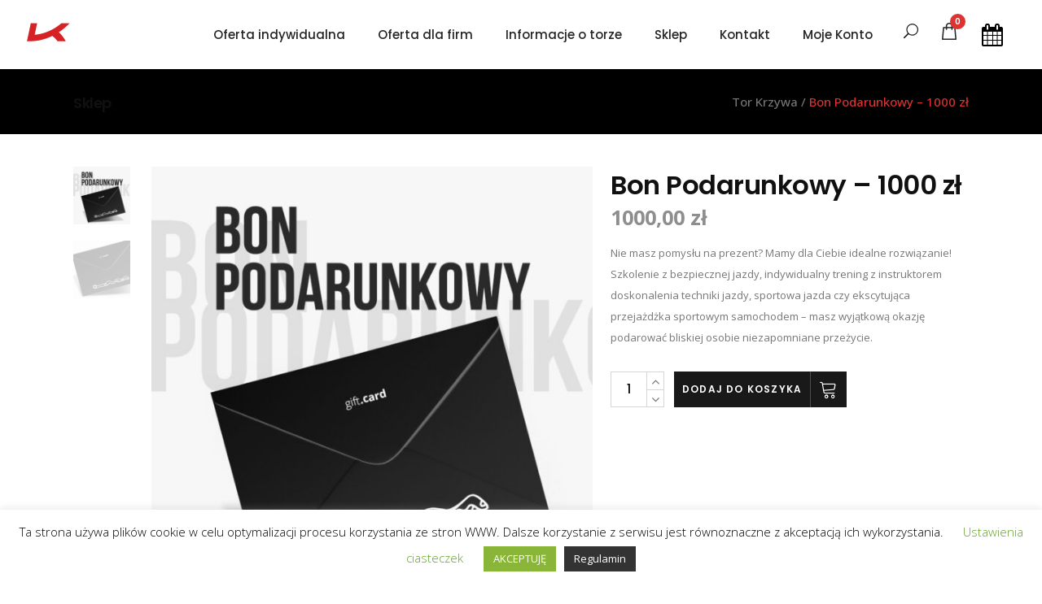

--- FILE ---
content_type: text/html; charset=UTF-8
request_url: https://torkrzywa.com/product/bon-podarunkowy-1000-zl/
body_size: 30978
content:
<!DOCTYPE html>
<html lang="pl-PL">
<head>
    	
        <meta charset="UTF-8"/>
        <link rel="profile" href="https://gmpg.org/xfn/11"/>
        <link rel="pingback" href="https://torkrzywa.com/xmlrpc.php"/>

                <meta name="viewport" content="width=device-width,initial-scale=1,user-scalable=no">
        
	<script type="application/javascript">var qodeCoreAjaxUrl = "https://torkrzywa.com/wp-admin/admin-ajax.php"</script><script type="application/javascript">var QodefAjaxUrl = "https://torkrzywa.com/wp-admin/admin-ajax.php"</script><meta name='robots' content='index, follow, max-image-preview:large, max-snippet:-1, max-video-preview:-1' />
	<style>img:is([sizes="auto" i], [sizes^="auto," i]) { contain-intrinsic-size: 3000px 1500px }</style>
	
	<!-- This site is optimized with the Yoast SEO plugin v24.0 - https://yoast.com/wordpress/plugins/seo/ -->
	<title>Bon Podarunkowy - 1000 zł - Tor Krzywa</title>
	<meta name="description" content="Szukasz pomysłu na prezent dla fana motoryzacji? Postaw na bon podarunkowy do wykorzystania na torze wyścigowym. Emocje gwarantowane." />
	<link rel="canonical" href="https://torkrzywa.com/product/bon-podarunkowy-1000-zl/" />
	<meta property="og:locale" content="pl_PL" />
	<meta property="og:type" content="article" />
	<meta property="og:title" content="Bon Podarunkowy - 1000 zł - Tor Krzywa" />
	<meta property="og:description" content="Szukasz pomysłu na prezent dla fana motoryzacji? Postaw na bon podarunkowy do wykorzystania na torze wyścigowym. Emocje gwarantowane." />
	<meta property="og:url" content="https://torkrzywa.com/product/bon-podarunkowy-1000-zl/" />
	<meta property="og:site_name" content="Tor Krzywa" />
	<meta property="article:modified_time" content="2025-10-31T09:54:11+00:00" />
	<meta property="og:image" content="https://torkrzywa.com/wp-content/uploads/2019/03/shop_main_bon.jpg" />
	<meta property="og:image:width" content="800" />
	<meta property="og:image:height" content="800" />
	<meta property="og:image:type" content="image/jpeg" />
	<meta name="twitter:card" content="summary_large_image" />
	<meta name="twitter:label1" content="Szacowany czas czytania" />
	<meta name="twitter:data1" content="1 minuta" />
	<script type="application/ld+json" class="yoast-schema-graph">{"@context":"https://schema.org","@graph":[{"@type":"WebPage","@id":"https://torkrzywa.com/product/bon-podarunkowy-1000-zl/","url":"https://torkrzywa.com/product/bon-podarunkowy-1000-zl/","name":"Bon Podarunkowy - 1000 zł - Tor Krzywa","isPartOf":{"@id":"https://torkrzywa.com/#website"},"primaryImageOfPage":{"@id":"https://torkrzywa.com/product/bon-podarunkowy-1000-zl/#primaryimage"},"image":{"@id":"https://torkrzywa.com/product/bon-podarunkowy-1000-zl/#primaryimage"},"thumbnailUrl":"https://torkrzywa.com/wp-content/uploads/2019/03/shop_main_bon.jpg","datePublished":"2019-03-27T16:08:28+00:00","dateModified":"2025-10-31T09:54:11+00:00","description":"Szukasz pomysłu na prezent dla fana motoryzacji? Postaw na bon podarunkowy do wykorzystania na torze wyścigowym. Emocje gwarantowane.","breadcrumb":{"@id":"https://torkrzywa.com/product/bon-podarunkowy-1000-zl/#breadcrumb"},"inLanguage":"pl-PL","potentialAction":[{"@type":"ReadAction","target":["https://torkrzywa.com/product/bon-podarunkowy-1000-zl/"]}]},{"@type":"ImageObject","inLanguage":"pl-PL","@id":"https://torkrzywa.com/product/bon-podarunkowy-1000-zl/#primaryimage","url":"https://torkrzywa.com/wp-content/uploads/2019/03/shop_main_bon.jpg","contentUrl":"https://torkrzywa.com/wp-content/uploads/2019/03/shop_main_bon.jpg","width":800,"height":800},{"@type":"BreadcrumbList","@id":"https://torkrzywa.com/product/bon-podarunkowy-1000-zl/#breadcrumb","itemListElement":[{"@type":"ListItem","position":1,"name":"Strona główna","item":"https://torkrzywa.com/"},{"@type":"ListItem","position":2,"name":"Sklep","item":"https://torkrzywa.com/sklep/"},{"@type":"ListItem","position":3,"name":"Bon Podarunkowy &#8211; 1000 zł"}]},{"@type":"WebSite","@id":"https://torkrzywa.com/#website","url":"https://torkrzywa.com/","name":"Tor Krzywa","description":"Tor wyścigowy przyjazny każdemu.","potentialAction":[{"@type":"SearchAction","target":{"@type":"EntryPoint","urlTemplate":"https://torkrzywa.com/?s={search_term_string}"},"query-input":{"@type":"PropertyValueSpecification","valueRequired":true,"valueName":"search_term_string"}}],"inLanguage":"pl-PL"}]}</script>
	<!-- / Yoast SEO plugin. -->


<link rel='dns-prefetch' href='//fonts.googleapis.com' />
<link rel="alternate" type="application/rss+xml" title="Tor Krzywa &raquo; Kanał z wpisami" href="https://torkrzywa.com/feed/" />
<link rel="alternate" type="application/rss+xml" title="Tor Krzywa &raquo; Kanał z komentarzami" href="https://torkrzywa.com/comments/feed/" />
<link rel="alternate" type="text/calendar" title="Tor Krzywa &raquo; iCal Feed" href="https://torkrzywa.com/events1/?ical=1" />
<script type="text/javascript">
/* <![CDATA[ */
window._wpemojiSettings = {"baseUrl":"https:\/\/s.w.org\/images\/core\/emoji\/15.0.3\/72x72\/","ext":".png","svgUrl":"https:\/\/s.w.org\/images\/core\/emoji\/15.0.3\/svg\/","svgExt":".svg","source":{"concatemoji":"\/\/torkrzywa.com\/wp-includes\/js\/wp-emoji-release.min.js?ver=6.7.4"}};
/*! This file is auto-generated */
!function(i,n){var o,s,e;function c(e){try{var t={supportTests:e,timestamp:(new Date).valueOf()};sessionStorage.setItem(o,JSON.stringify(t))}catch(e){}}function p(e,t,n){e.clearRect(0,0,e.canvas.width,e.canvas.height),e.fillText(t,0,0);var t=new Uint32Array(e.getImageData(0,0,e.canvas.width,e.canvas.height).data),r=(e.clearRect(0,0,e.canvas.width,e.canvas.height),e.fillText(n,0,0),new Uint32Array(e.getImageData(0,0,e.canvas.width,e.canvas.height).data));return t.every(function(e,t){return e===r[t]})}function u(e,t,n){switch(t){case"flag":return n(e,"\ud83c\udff3\ufe0f\u200d\u26a7\ufe0f","\ud83c\udff3\ufe0f\u200b\u26a7\ufe0f")?!1:!n(e,"\ud83c\uddfa\ud83c\uddf3","\ud83c\uddfa\u200b\ud83c\uddf3")&&!n(e,"\ud83c\udff4\udb40\udc67\udb40\udc62\udb40\udc65\udb40\udc6e\udb40\udc67\udb40\udc7f","\ud83c\udff4\u200b\udb40\udc67\u200b\udb40\udc62\u200b\udb40\udc65\u200b\udb40\udc6e\u200b\udb40\udc67\u200b\udb40\udc7f");case"emoji":return!n(e,"\ud83d\udc26\u200d\u2b1b","\ud83d\udc26\u200b\u2b1b")}return!1}function f(e,t,n){var r="undefined"!=typeof WorkerGlobalScope&&self instanceof WorkerGlobalScope?new OffscreenCanvas(300,150):i.createElement("canvas"),a=r.getContext("2d",{willReadFrequently:!0}),o=(a.textBaseline="top",a.font="600 32px Arial",{});return e.forEach(function(e){o[e]=t(a,e,n)}),o}function t(e){var t=i.createElement("script");t.src=e,t.defer=!0,i.head.appendChild(t)}"undefined"!=typeof Promise&&(o="wpEmojiSettingsSupports",s=["flag","emoji"],n.supports={everything:!0,everythingExceptFlag:!0},e=new Promise(function(e){i.addEventListener("DOMContentLoaded",e,{once:!0})}),new Promise(function(t){var n=function(){try{var e=JSON.parse(sessionStorage.getItem(o));if("object"==typeof e&&"number"==typeof e.timestamp&&(new Date).valueOf()<e.timestamp+604800&&"object"==typeof e.supportTests)return e.supportTests}catch(e){}return null}();if(!n){if("undefined"!=typeof Worker&&"undefined"!=typeof OffscreenCanvas&&"undefined"!=typeof URL&&URL.createObjectURL&&"undefined"!=typeof Blob)try{var e="postMessage("+f.toString()+"("+[JSON.stringify(s),u.toString(),p.toString()].join(",")+"));",r=new Blob([e],{type:"text/javascript"}),a=new Worker(URL.createObjectURL(r),{name:"wpTestEmojiSupports"});return void(a.onmessage=function(e){c(n=e.data),a.terminate(),t(n)})}catch(e){}c(n=f(s,u,p))}t(n)}).then(function(e){for(var t in e)n.supports[t]=e[t],n.supports.everything=n.supports.everything&&n.supports[t],"flag"!==t&&(n.supports.everythingExceptFlag=n.supports.everythingExceptFlag&&n.supports[t]);n.supports.everythingExceptFlag=n.supports.everythingExceptFlag&&!n.supports.flag,n.DOMReady=!1,n.readyCallback=function(){n.DOMReady=!0}}).then(function(){return e}).then(function(){var e;n.supports.everything||(n.readyCallback(),(e=n.source||{}).concatemoji?t(e.concatemoji):e.wpemoji&&e.twemoji&&(t(e.twemoji),t(e.wpemoji)))}))}((window,document),window._wpemojiSettings);
/* ]]> */
</script>
<link rel='stylesheet' id='tribe-events-pro-mini-calendar-block-styles-css' href='//torkrzywa.com/wp-content/plugins/events-calendar-pro/src/resources/css/tribe-events-pro-mini-calendar-block.min.css?ver=7.3.0' type='text/css' media='all' />
<style id='wp-emoji-styles-inline-css' type='text/css'>

	img.wp-smiley, img.emoji {
		display: inline !important;
		border: none !important;
		box-shadow: none !important;
		height: 1em !important;
		width: 1em !important;
		margin: 0 0.07em !important;
		vertical-align: -0.1em !important;
		background: none !important;
		padding: 0 !important;
	}
</style>
<link rel='stylesheet' id='wp-block-library-css' href='//torkrzywa.com/wp-includes/css/dist/block-library/style.min.css?ver=6.7.4' type='text/css' media='all' />
<style id='classic-theme-styles-inline-css' type='text/css'>
/*! This file is auto-generated */
.wp-block-button__link{color:#fff;background-color:#32373c;border-radius:9999px;box-shadow:none;text-decoration:none;padding:calc(.667em + 2px) calc(1.333em + 2px);font-size:1.125em}.wp-block-file__button{background:#32373c;color:#fff;text-decoration:none}
</style>
<style id='global-styles-inline-css' type='text/css'>
:root{--wp--preset--aspect-ratio--square: 1;--wp--preset--aspect-ratio--4-3: 4/3;--wp--preset--aspect-ratio--3-4: 3/4;--wp--preset--aspect-ratio--3-2: 3/2;--wp--preset--aspect-ratio--2-3: 2/3;--wp--preset--aspect-ratio--16-9: 16/9;--wp--preset--aspect-ratio--9-16: 9/16;--wp--preset--color--black: #000000;--wp--preset--color--cyan-bluish-gray: #abb8c3;--wp--preset--color--white: #ffffff;--wp--preset--color--pale-pink: #f78da7;--wp--preset--color--vivid-red: #cf2e2e;--wp--preset--color--luminous-vivid-orange: #ff6900;--wp--preset--color--luminous-vivid-amber: #fcb900;--wp--preset--color--light-green-cyan: #7bdcb5;--wp--preset--color--vivid-green-cyan: #00d084;--wp--preset--color--pale-cyan-blue: #8ed1fc;--wp--preset--color--vivid-cyan-blue: #0693e3;--wp--preset--color--vivid-purple: #9b51e0;--wp--preset--gradient--vivid-cyan-blue-to-vivid-purple: linear-gradient(135deg,rgba(6,147,227,1) 0%,rgb(155,81,224) 100%);--wp--preset--gradient--light-green-cyan-to-vivid-green-cyan: linear-gradient(135deg,rgb(122,220,180) 0%,rgb(0,208,130) 100%);--wp--preset--gradient--luminous-vivid-amber-to-luminous-vivid-orange: linear-gradient(135deg,rgba(252,185,0,1) 0%,rgba(255,105,0,1) 100%);--wp--preset--gradient--luminous-vivid-orange-to-vivid-red: linear-gradient(135deg,rgba(255,105,0,1) 0%,rgb(207,46,46) 100%);--wp--preset--gradient--very-light-gray-to-cyan-bluish-gray: linear-gradient(135deg,rgb(238,238,238) 0%,rgb(169,184,195) 100%);--wp--preset--gradient--cool-to-warm-spectrum: linear-gradient(135deg,rgb(74,234,220) 0%,rgb(151,120,209) 20%,rgb(207,42,186) 40%,rgb(238,44,130) 60%,rgb(251,105,98) 80%,rgb(254,248,76) 100%);--wp--preset--gradient--blush-light-purple: linear-gradient(135deg,rgb(255,206,236) 0%,rgb(152,150,240) 100%);--wp--preset--gradient--blush-bordeaux: linear-gradient(135deg,rgb(254,205,165) 0%,rgb(254,45,45) 50%,rgb(107,0,62) 100%);--wp--preset--gradient--luminous-dusk: linear-gradient(135deg,rgb(255,203,112) 0%,rgb(199,81,192) 50%,rgb(65,88,208) 100%);--wp--preset--gradient--pale-ocean: linear-gradient(135deg,rgb(255,245,203) 0%,rgb(182,227,212) 50%,rgb(51,167,181) 100%);--wp--preset--gradient--electric-grass: linear-gradient(135deg,rgb(202,248,128) 0%,rgb(113,206,126) 100%);--wp--preset--gradient--midnight: linear-gradient(135deg,rgb(2,3,129) 0%,rgb(40,116,252) 100%);--wp--preset--font-size--small: 13px;--wp--preset--font-size--medium: 20px;--wp--preset--font-size--large: 36px;--wp--preset--font-size--x-large: 42px;--wp--preset--font-family--inter: "Inter", sans-serif;--wp--preset--font-family--cardo: Cardo;--wp--preset--spacing--20: 0.44rem;--wp--preset--spacing--30: 0.67rem;--wp--preset--spacing--40: 1rem;--wp--preset--spacing--50: 1.5rem;--wp--preset--spacing--60: 2.25rem;--wp--preset--spacing--70: 3.38rem;--wp--preset--spacing--80: 5.06rem;--wp--preset--shadow--natural: 6px 6px 9px rgba(0, 0, 0, 0.2);--wp--preset--shadow--deep: 12px 12px 50px rgba(0, 0, 0, 0.4);--wp--preset--shadow--sharp: 6px 6px 0px rgba(0, 0, 0, 0.2);--wp--preset--shadow--outlined: 6px 6px 0px -3px rgba(255, 255, 255, 1), 6px 6px rgba(0, 0, 0, 1);--wp--preset--shadow--crisp: 6px 6px 0px rgba(0, 0, 0, 1);}:where(.is-layout-flex){gap: 0.5em;}:where(.is-layout-grid){gap: 0.5em;}body .is-layout-flex{display: flex;}.is-layout-flex{flex-wrap: wrap;align-items: center;}.is-layout-flex > :is(*, div){margin: 0;}body .is-layout-grid{display: grid;}.is-layout-grid > :is(*, div){margin: 0;}:where(.wp-block-columns.is-layout-flex){gap: 2em;}:where(.wp-block-columns.is-layout-grid){gap: 2em;}:where(.wp-block-post-template.is-layout-flex){gap: 1.25em;}:where(.wp-block-post-template.is-layout-grid){gap: 1.25em;}.has-black-color{color: var(--wp--preset--color--black) !important;}.has-cyan-bluish-gray-color{color: var(--wp--preset--color--cyan-bluish-gray) !important;}.has-white-color{color: var(--wp--preset--color--white) !important;}.has-pale-pink-color{color: var(--wp--preset--color--pale-pink) !important;}.has-vivid-red-color{color: var(--wp--preset--color--vivid-red) !important;}.has-luminous-vivid-orange-color{color: var(--wp--preset--color--luminous-vivid-orange) !important;}.has-luminous-vivid-amber-color{color: var(--wp--preset--color--luminous-vivid-amber) !important;}.has-light-green-cyan-color{color: var(--wp--preset--color--light-green-cyan) !important;}.has-vivid-green-cyan-color{color: var(--wp--preset--color--vivid-green-cyan) !important;}.has-pale-cyan-blue-color{color: var(--wp--preset--color--pale-cyan-blue) !important;}.has-vivid-cyan-blue-color{color: var(--wp--preset--color--vivid-cyan-blue) !important;}.has-vivid-purple-color{color: var(--wp--preset--color--vivid-purple) !important;}.has-black-background-color{background-color: var(--wp--preset--color--black) !important;}.has-cyan-bluish-gray-background-color{background-color: var(--wp--preset--color--cyan-bluish-gray) !important;}.has-white-background-color{background-color: var(--wp--preset--color--white) !important;}.has-pale-pink-background-color{background-color: var(--wp--preset--color--pale-pink) !important;}.has-vivid-red-background-color{background-color: var(--wp--preset--color--vivid-red) !important;}.has-luminous-vivid-orange-background-color{background-color: var(--wp--preset--color--luminous-vivid-orange) !important;}.has-luminous-vivid-amber-background-color{background-color: var(--wp--preset--color--luminous-vivid-amber) !important;}.has-light-green-cyan-background-color{background-color: var(--wp--preset--color--light-green-cyan) !important;}.has-vivid-green-cyan-background-color{background-color: var(--wp--preset--color--vivid-green-cyan) !important;}.has-pale-cyan-blue-background-color{background-color: var(--wp--preset--color--pale-cyan-blue) !important;}.has-vivid-cyan-blue-background-color{background-color: var(--wp--preset--color--vivid-cyan-blue) !important;}.has-vivid-purple-background-color{background-color: var(--wp--preset--color--vivid-purple) !important;}.has-black-border-color{border-color: var(--wp--preset--color--black) !important;}.has-cyan-bluish-gray-border-color{border-color: var(--wp--preset--color--cyan-bluish-gray) !important;}.has-white-border-color{border-color: var(--wp--preset--color--white) !important;}.has-pale-pink-border-color{border-color: var(--wp--preset--color--pale-pink) !important;}.has-vivid-red-border-color{border-color: var(--wp--preset--color--vivid-red) !important;}.has-luminous-vivid-orange-border-color{border-color: var(--wp--preset--color--luminous-vivid-orange) !important;}.has-luminous-vivid-amber-border-color{border-color: var(--wp--preset--color--luminous-vivid-amber) !important;}.has-light-green-cyan-border-color{border-color: var(--wp--preset--color--light-green-cyan) !important;}.has-vivid-green-cyan-border-color{border-color: var(--wp--preset--color--vivid-green-cyan) !important;}.has-pale-cyan-blue-border-color{border-color: var(--wp--preset--color--pale-cyan-blue) !important;}.has-vivid-cyan-blue-border-color{border-color: var(--wp--preset--color--vivid-cyan-blue) !important;}.has-vivid-purple-border-color{border-color: var(--wp--preset--color--vivid-purple) !important;}.has-vivid-cyan-blue-to-vivid-purple-gradient-background{background: var(--wp--preset--gradient--vivid-cyan-blue-to-vivid-purple) !important;}.has-light-green-cyan-to-vivid-green-cyan-gradient-background{background: var(--wp--preset--gradient--light-green-cyan-to-vivid-green-cyan) !important;}.has-luminous-vivid-amber-to-luminous-vivid-orange-gradient-background{background: var(--wp--preset--gradient--luminous-vivid-amber-to-luminous-vivid-orange) !important;}.has-luminous-vivid-orange-to-vivid-red-gradient-background{background: var(--wp--preset--gradient--luminous-vivid-orange-to-vivid-red) !important;}.has-very-light-gray-to-cyan-bluish-gray-gradient-background{background: var(--wp--preset--gradient--very-light-gray-to-cyan-bluish-gray) !important;}.has-cool-to-warm-spectrum-gradient-background{background: var(--wp--preset--gradient--cool-to-warm-spectrum) !important;}.has-blush-light-purple-gradient-background{background: var(--wp--preset--gradient--blush-light-purple) !important;}.has-blush-bordeaux-gradient-background{background: var(--wp--preset--gradient--blush-bordeaux) !important;}.has-luminous-dusk-gradient-background{background: var(--wp--preset--gradient--luminous-dusk) !important;}.has-pale-ocean-gradient-background{background: var(--wp--preset--gradient--pale-ocean) !important;}.has-electric-grass-gradient-background{background: var(--wp--preset--gradient--electric-grass) !important;}.has-midnight-gradient-background{background: var(--wp--preset--gradient--midnight) !important;}.has-small-font-size{font-size: var(--wp--preset--font-size--small) !important;}.has-medium-font-size{font-size: var(--wp--preset--font-size--medium) !important;}.has-large-font-size{font-size: var(--wp--preset--font-size--large) !important;}.has-x-large-font-size{font-size: var(--wp--preset--font-size--x-large) !important;}
:where(.wp-block-post-template.is-layout-flex){gap: 1.25em;}:where(.wp-block-post-template.is-layout-grid){gap: 1.25em;}
:where(.wp-block-columns.is-layout-flex){gap: 2em;}:where(.wp-block-columns.is-layout-grid){gap: 2em;}
:root :where(.wp-block-pullquote){font-size: 1.5em;line-height: 1.6;}
</style>
<link rel='stylesheet' id='contact-form-7-css' href='//torkrzywa.com/wp-content/plugins/contact-form-7/includes/css/styles.css?ver=6.0.1' type='text/css' media='all' />
<link rel='stylesheet' id='cookie-law-info-css' href='//torkrzywa.com/wp-content/plugins/cookie-law-info/legacy/public/css/cookie-law-info-public.css?ver=3.2.8' type='text/css' media='all' />
<link rel='stylesheet' id='cookie-law-info-gdpr-css' href='//torkrzywa.com/wp-content/plugins/cookie-law-info/legacy/public/css/cookie-law-info-gdpr.css?ver=3.2.8' type='text/css' media='all' />
<link rel='stylesheet' id='disable-payment-method-for-woocommerce-css' href='//torkrzywa.com/wp-content/plugins/disable-payment-method-for-woocommerce/public/css/style.css?ver=6.7.4' type='text/css' media='all' />
<style id='woocommerce-inline-inline-css' type='text/css'>
.woocommerce form .form-row .required { visibility: visible; }
</style>
<link rel='stylesheet' id='ecwd-popup-style-css' href='//torkrzywa.com/wp-content/plugins/event-calendar-wd/css/ecwd_popup.css?ver=5.1.27_64ccdcc6b3c1b' type='text/css' media='all' />
<link rel='stylesheet' id='ecwd_font-awesome-css' href='//torkrzywa.com/wp-content/plugins/event-calendar-wd/css/font-awesome/font-awesome.css?ver=5.1.27_64ccdcc6b3c1b' type='text/css' media='all' />
<link rel='stylesheet' id='ecwd-public-css' href='//torkrzywa.com/wp-content/plugins/event-calendar-wd/css/style.css?ver=5.1.27_64ccdcc6b3c1b' type='text/css' media='all' />
<link rel='stylesheet' id='suprema_qodef_default_style-css' href='//torkrzywa.com/wp-content/themes/suprema/style.css?ver=6.7.4' type='text/css' media='all' />
<link rel='stylesheet' id='suprema_qodef_modules_plugins-css' href='//torkrzywa.com/wp-content/themes/suprema/assets/css/plugins.min.css?ver=6.7.4' type='text/css' media='all' />
<link rel='stylesheet' id='suprema_qodef_modules-css' href='//torkrzywa.com/wp-content/themes/suprema/assets/css/modules.min.css?ver=6.7.4' type='text/css' media='all' />
<style id='suprema_qodef_modules-inline-css' type='text/css'>
.page-id-3366  header,
.page-id-3366 #qodef-back-to-top{
display:none;
}
.qodef-post-content-inner i.lnr-chevron-right {
display:none !important;
}
.blik_code_input label:before {
display:none !important;
}
.qodef-blog-holder article .qodef-btn.qodef-btn-solid .qodef-btn-text {
    background-color: #dd3333 !important
}
@media only screen and (min-width: 1280px) {
.qodef-woocommerce-page.woocommerce-account .woocommerce-MyAccount-navigation {
    width: 20% !important;
}
.qodef-woocommerce-page.woocommerce-account .woocommerce-MyAccount-content {
    width: 80% !important;
}
span.woocommerce-Price-amount.amount {
    font-size: 14px !important;
}
}
.woocommerce-orders-table__cell-order-actions .button {
    padding: 4px 6px;
    margin: 0 3px;
    border-radius: 4px;
    background-color: #e2e2e2;
}
.qodef-woocommerce-page .woocommerce-checkout .woocommerce-checkout-payment .wc_payment_methods img, .woocommerce .woocommerce-checkout .woocommerce-checkout-payment .wc_payment_methods img {
    display: block !important;
}
.page-id-3366 .qodef-content{
margin-top: 0 !important;
}
@media only screen and (max-width: 400px) {
.qodef-woocommerce-page .woocommerce-checkout .woocommerce-checkout-payment .wc_payment_methods img, .woocommerce .woocommerce-checkout .woocommerce-checkout-payment .wc_payment_methods img {
    display: block !important;
    margin: auto;
    width: 65%;
}
.channels-wrapper .input-container, .channels-wrapper .label-container, .channels-wrapper .image-container {
    position: relative;
    top: 5px !important;
}
}
@media only screen and (max-width: 768px) {
div.ecwd-page-full table ul.events {
    display: block !important;
    width: 100% !important;
    height: 64px !important;
}

.ecwd_theme_calendar_grey .cal_blue.ecwd_calendar_container .events a, .ecwd_theme_calendar_grey .cal_blue.ecwd_calendar_container .events span.ecwd_open_event_popup {
        display: none;
}
table.cal_blue.ecwd_calendar_container .day-without-date div {

    font-size: 8px;
}
.ecwd-page-full table.cal_blue.ecwd_calendar_container .has-events:after {
display:none !important;
}
}
body:not(.page-id-3366) .qodef-smooth-transition-loader.qodef-mimic-ajax, 
body:not(.page-id-3366) .qodef-wipe-holder {
    display: none !important;
}

.page-id-3366 .qodef-portfolio-list-holder-outer.qodef-ptf-gallery article .qodef-item-text-overlay {
background-color: rgba(0,0,0,.7);
}

.qodef-hide-portfolio .qodef-elements-holder-item:nth-child(2n) .qodef-item-title-holder .qodef-item-title,
.qodef-hide-portfolio .qodef-elements-holder-item:nth-child(3n) .qodef-item-title-holder .qodef-item-title {
 display: none;
}
.dotpay-channels-selection label:before, .dotpay-channels label:before, .dotpay-channels-selection .label-container { display:none !important; }
.channels-wrapper .channel-container {
    min-height: 94px !important;
}
.channels-wrapper .image-container {

    width: 100%  !important;
    padding: 0 10px  !important;
}
.dotpay_agreements:before {
	display:none !important;
}
.dotpay-channels .selected .label-container {
	display:none !important;
}
@media only screen and (max-width: 600px) {
  .qodef-vertical-align-containers .qodef-position-center {
    text-align: left;
padding-left: 35px;
  }
}

input#terms {
visibility: visible !important;
}



</style>
<link rel='stylesheet' id='qodef_font_awesome-css' href='//torkrzywa.com/wp-content/themes/suprema/assets/css/font-awesome/css/font-awesome.min.css?ver=6.7.4' type='text/css' media='all' />
<link rel='stylesheet' id='qodef_font_elegant-css' href='//torkrzywa.com/wp-content/themes/suprema/assets/css/elegant-icons/style.min.css?ver=6.7.4' type='text/css' media='all' />
<link rel='stylesheet' id='qodef_ion_icons-css' href='//torkrzywa.com/wp-content/themes/suprema/assets/css/ion-icons/css/ionicons.min.css?ver=6.7.4' type='text/css' media='all' />
<link rel='stylesheet' id='qodef_linea_icons-css' href='//torkrzywa.com/wp-content/themes/suprema/assets/css/linea-icons/style.css?ver=6.7.4' type='text/css' media='all' />
<link rel='stylesheet' id='qodef_linear_icons-css' href='//torkrzywa.com/wp-content/themes/suprema/assets/css/linear-icons/style.css?ver=6.7.4' type='text/css' media='all' />
<link rel='stylesheet' id='qodef_simple_line_icons-css' href='//torkrzywa.com/wp-content/themes/suprema/assets/css/simple-line-icons/simple-line-icons.css?ver=6.7.4' type='text/css' media='all' />
<link rel='stylesheet' id='qodef_dripicons-css' href='//torkrzywa.com/wp-content/themes/suprema/assets/css/dripicons/dripicons.css?ver=6.7.4' type='text/css' media='all' />
<link rel='stylesheet' id='suprema_qodef_blog-css' href='//torkrzywa.com/wp-content/themes/suprema/assets/css/blog.min.css?ver=6.7.4' type='text/css' media='all' />
<link rel='stylesheet' id='mediaelement-css' href='//torkrzywa.com/wp-includes/js/mediaelement/mediaelementplayer-legacy.min.css?ver=4.2.17' type='text/css' media='all' />
<link rel='stylesheet' id='wp-mediaelement-css' href='//torkrzywa.com/wp-includes/js/mediaelement/wp-mediaelement.min.css?ver=6.7.4' type='text/css' media='all' />
<link rel='stylesheet' id='qode_woocommerce-css' href='//torkrzywa.com/wp-content/themes/suprema/assets/css/woocommerce.min.css?ver=6.7.4' type='text/css' media='all' />
<link rel='stylesheet' id='suprema_qodef_style_dynamic-css' href='//torkrzywa.com/wp-content/themes/suprema/assets/css/style_dynamic.php?ver=6.7.4' type='text/css' media='all' />
<link rel='stylesheet' id='suprema_qodef_modules_responsive-css' href='//torkrzywa.com/wp-content/themes/suprema/assets/css/modules-responsive.min.css?ver=6.7.4' type='text/css' media='all' />
<link rel='stylesheet' id='suprema_qodef_blog_responsive-css' href='//torkrzywa.com/wp-content/themes/suprema/assets/css/blog-responsive.min.css?ver=6.7.4' type='text/css' media='all' />
<link rel='stylesheet' id='suprema_qodef_style_dynamic_responsive-css' href='//torkrzywa.com/wp-content/themes/suprema/assets/css/style_dynamic_responsive.php?ver=6.7.4' type='text/css' media='all' />
<link rel='stylesheet' id='js_composer_front-css' href='//torkrzywa.com/wp-content/plugins/js_composer/assets/css/js_composer.min.css?ver=7.1' type='text/css' media='all' />
<link rel='stylesheet' id='suprema_qodef_google_fonts-css' href='//fonts.googleapis.com/css?family=Open+Sans%3A100%2C100italic%2C200%2C200italic%2C300%2C300italic%2C400%2C400italic%2C500%2C500italic%2C600%2C600italic%2C700%2C700italic%2C800%2C800italic%2C900%2C900italic%7CPoppins%3A100%2C100italic%2C200%2C200italic%2C300%2C300italic%2C400%2C400italic%2C500%2C500italic%2C600%2C600italic%2C700%2C700italic%2C800%2C800italic%2C900%2C900italic%7CPoppins%3A100%2C100italic%2C200%2C200italic%2C300%2C300italic%2C400%2C400italic%2C500%2C500italic%2C600%2C600italic%2C700%2C700italic%2C800%2C800italic%2C900%2C900italic&#038;subset=latin%2Clatin-ext&#038;ver=1.0.0' type='text/css' media='all' />
<link rel='stylesheet' id='qode_woocommerce_responsive-css' href='//torkrzywa.com/wp-content/themes/suprema/assets/css/woocommerce-responsive.min.css?ver=6.7.4' type='text/css' media='all' />
<link rel='stylesheet' id='awcfe-frontend-css' href='//torkrzywa.com/wp-content/plugins/checkout-field-editor-and-manager-for-woocommerce/assets/css/frontend.css?ver=2.2.25' type='text/css' media='all' />
<script type="text/javascript" src="//torkrzywa.com/wp-includes/js/jquery/jquery.min.js?ver=3.7.1" id="jquery-core-js"></script>
<script type="text/javascript" src="//torkrzywa.com/wp-includes/js/jquery/jquery-migrate.min.js?ver=3.4.1" id="jquery-migrate-js"></script>
<script type="text/javascript" src="//torkrzywa.com/wp-content/plugins/event-calendar-wd/js/ecwd_popup.js?ver=5.1.27_64ccdcc6b3c1b" id="ecwd-popup-js"></script>
<script type="text/javascript" src="//torkrzywa.com/wp-includes/js/jquery/ui/core.min.js?ver=1.13.3" id="jquery-ui-core-js"></script>
<script type="text/javascript" src="//torkrzywa.com/wp-includes/js/jquery/ui/mouse.min.js?ver=1.13.3" id="jquery-ui-mouse-js"></script>
<script type="text/javascript" src="//torkrzywa.com/wp-includes/js/jquery/ui/draggable.min.js?ver=1.13.3" id="jquery-ui-draggable-js"></script>
<script type="text/javascript" src="//torkrzywa.com/wp-includes/js/imagesloaded.min.js?ver=5.0.0" id="imagesloaded-js"></script>
<script type="text/javascript" src="//torkrzywa.com/wp-includes/js/masonry.min.js?ver=4.2.2" id="masonry-js"></script>
<script type="text/javascript" id="ecwd-public-js-extra">
/* <![CDATA[ */
var ecwd = {"ajaxurl":"https:\/\/torkrzywa.com\/wp-admin\/admin-ajax.php","ajaxnonce":"8437c4c72b","loadingText":"\u0141adowanie...","event_popup_title_text":"Szczeg\u00f3\u0142y zdarzenia","plugin_url":"https:\/\/torkrzywa.com\/wp-content\/plugins\/event-calendar-wd","gmap_type":"ROADMAP","gmap_redirect":"","gmap_key":"","gmap_style":""};
/* ]]> */
</script>
<script type="text/javascript" src="//torkrzywa.com/wp-content/plugins/event-calendar-wd/js/scripts.js?ver=5.1.27_64ccdcc6b3c1b" id="ecwd-public-js"></script>
<script type="text/javascript" id="cookie-law-info-js-extra">
/* <![CDATA[ */
var Cli_Data = {"nn_cookie_ids":[],"cookielist":[],"non_necessary_cookies":[],"ccpaEnabled":"","ccpaRegionBased":"","ccpaBarEnabled":"","strictlyEnabled":["necessary","obligatoire"],"ccpaType":"gdpr","js_blocking":"","custom_integration":"","triggerDomRefresh":"","secure_cookies":""};
var cli_cookiebar_settings = {"animate_speed_hide":"500","animate_speed_show":"500","background":"#FFF","border":"#b1a6a6c2","border_on":"","button_1_button_colour":"#89b538","button_1_button_hover":"#6e912d","button_1_link_colour":"#fff","button_1_as_button":"1","button_1_new_win":"","button_2_button_colour":"#333","button_2_button_hover":"#292929","button_2_link_colour":"#ffffff","button_2_as_button":"1","button_2_hidebar":"","button_3_button_colour":"#000","button_3_button_hover":"#000000","button_3_link_colour":"#fff","button_3_as_button":"1","button_3_new_win":"","button_4_button_colour":"#000","button_4_button_hover":"#000000","button_4_link_colour":"#62a329","button_4_as_button":"","button_7_button_colour":"#61a229","button_7_button_hover":"#4e8221","button_7_link_colour":"#fff","button_7_as_button":"1","button_7_new_win":"","font_family":"inherit","header_fix":"","notify_animate_hide":"","notify_animate_show":"1","notify_div_id":"#cookie-law-info-bar","notify_position_horizontal":"right","notify_position_vertical":"bottom","scroll_close":"","scroll_close_reload":"","accept_close_reload":"","reject_close_reload":"","showagain_tab":"","showagain_background":"#fff","showagain_border":"#000","showagain_div_id":"#cookie-law-info-again","showagain_x_position":"100px","text":"#000","show_once_yn":"","show_once":"10000","logging_on":"","as_popup":"","popup_overlay":"1","bar_heading_text":"","cookie_bar_as":"banner","popup_showagain_position":"bottom-right","widget_position":"left"};
var log_object = {"ajax_url":"https:\/\/torkrzywa.com\/wp-admin\/admin-ajax.php"};
/* ]]> */
</script>
<script type="text/javascript" src="//torkrzywa.com/wp-content/plugins/cookie-law-info/legacy/public/js/cookie-law-info-public.js?ver=3.2.8" id="cookie-law-info-js"></script>
<script type="text/javascript" src="//torkrzywa.com/wp-content/plugins/disable-payment-method-for-woocommerce/public/js/disable-payment-method.js?ver=1.1.7.72" id="disable-payment-method-for-woocommerce-js"></script>
<script type="text/javascript" src="//torkrzywa.com/wp-content/plugins/woocommerce/assets/js/jquery-blockui/jquery.blockUI.min.js?ver=2.7.0-wc.9.4.4" id="jquery-blockui-js" data-wp-strategy="defer"></script>
<script type="text/javascript" id="wc-add-to-cart-js-extra">
/* <![CDATA[ */
var wc_add_to_cart_params = {"ajax_url":"\/wp-admin\/admin-ajax.php","wc_ajax_url":"\/?wc-ajax=%%endpoint%%","i18n_view_cart":"Zobacz koszyk","cart_url":"https:\/\/torkrzywa.com\/cart\/","is_cart":"","cart_redirect_after_add":"no"};
/* ]]> */
</script>
<script type="text/javascript" src="//torkrzywa.com/wp-content/plugins/woocommerce/assets/js/frontend/add-to-cart.min.js?ver=9.4.4" id="wc-add-to-cart-js" data-wp-strategy="defer"></script>
<script type="text/javascript" id="wc-single-product-js-extra">
/* <![CDATA[ */
var wc_single_product_params = {"i18n_required_rating_text":"Prosz\u0119 wybra\u0107 ocen\u0119","review_rating_required":"yes","flexslider":{"rtl":false,"animation":"slide","smoothHeight":true,"directionNav":false,"controlNav":"thumbnails","slideshow":false,"animationSpeed":500,"animationLoop":false,"allowOneSlide":false},"zoom_enabled":"","zoom_options":[],"photoswipe_enabled":"","photoswipe_options":{"shareEl":false,"closeOnScroll":false,"history":false,"hideAnimationDuration":0,"showAnimationDuration":0},"flexslider_enabled":""};
/* ]]> */
</script>
<script type="text/javascript" src="//torkrzywa.com/wp-content/plugins/woocommerce/assets/js/frontend/single-product.min.js?ver=9.4.4" id="wc-single-product-js" defer="defer" data-wp-strategy="defer"></script>
<script type="text/javascript" src="//torkrzywa.com/wp-content/plugins/woocommerce/assets/js/js-cookie/js.cookie.min.js?ver=2.1.4-wc.9.4.4" id="js-cookie-js" defer="defer" data-wp-strategy="defer"></script>
<script type="text/javascript" id="woocommerce-js-extra">
/* <![CDATA[ */
var woocommerce_params = {"ajax_url":"\/wp-admin\/admin-ajax.php","wc_ajax_url":"\/?wc-ajax=%%endpoint%%"};
/* ]]> */
</script>
<script type="text/javascript" src="//torkrzywa.com/wp-content/plugins/woocommerce/assets/js/frontend/woocommerce.min.js?ver=9.4.4" id="woocommerce-js" defer="defer" data-wp-strategy="defer"></script>
<script type="text/javascript" src="//torkrzywa.com/wp-content/plugins/js_composer/assets/js/vendors/woocommerce-add-to-cart.js?ver=7.1" id="vc_woocommerce-add-to-cart-js-js"></script>
<script type="text/javascript" src="//torkrzywa.com/wp-content/plugins/woocommerce/assets/js/select2/select2.full.min.js?ver=4.0.3-wc.9.4.4" id="select2-js" defer="defer" data-wp-strategy="defer"></script>
<script></script><link rel="https://api.w.org/" href="https://torkrzywa.com/wp-json/" /><link rel="alternate" title="JSON" type="application/json" href="https://torkrzywa.com/wp-json/wp/v2/product/3985" /><link rel="EditURI" type="application/rsd+xml" title="RSD" href="https://torkrzywa.com/xmlrpc.php?rsd" />
<meta name="generator" content="WordPress 6.7.4" />
<meta name="generator" content="WooCommerce 9.4.4" />
<link rel='shortlink' href='https://torkrzywa.com/?p=3985' />
<link rel="alternate" title="oEmbed (JSON)" type="application/json+oembed" href="https://torkrzywa.com/wp-json/oembed/1.0/embed?url=https%3A%2F%2Ftorkrzywa.com%2Fproduct%2Fbon-podarunkowy-1000-zl%2F" />
<link rel="alternate" title="oEmbed (XML)" type="text/xml+oembed" href="https://torkrzywa.com/wp-json/oembed/1.0/embed?url=https%3A%2F%2Ftorkrzywa.com%2Fproduct%2Fbon-podarunkowy-1000-zl%2F&#038;format=xml" />
<!-- Facebook Pixel Code -->
<script>
  !function(f,b,e,v,n,t,s)
  {if(f.fbq)return;n=f.fbq=function(){n.callMethod?
  n.callMethod.apply(n,arguments):n.queue.push(arguments)};
  if(!f._fbq)f._fbq=n;n.push=n;n.loaded=!0;n.version='2.0';
  n.queue=[];t=b.createElement(e);t.async=!0;
  t.src=v;s=b.getElementsByTagName(e)[0];
  s.parentNode.insertBefore(t,s)}(window, document,'script',
  'https://connect.facebook.net/en_US/fbevents.js');
  fbq('init', '785324358912515');
  fbq('track', 'PageView');
</script>
<noscript><img height="1" width="1" style="display:none"
  src="https://www.facebook.com/tr?id=785324358912515&ev=PageView&noscript=1"
/></noscript>
<!-- End Facebook Pixel Code --><meta name="tec-api-version" content="v1"><meta name="tec-api-origin" content="https://torkrzywa.com"><link rel="alternate" href="https://torkrzywa.com/wp-json/tribe/events/v1/" />	<noscript><style>.woocommerce-product-gallery{ opacity: 1 !important; }</style></noscript>
	<meta name="generator" content="Powered by WPBakery Page Builder - drag and drop page builder for WordPress."/>
<style class='wp-fonts-local' type='text/css'>
@font-face{font-family:Inter;font-style:normal;font-weight:300 900;font-display:fallback;src:url('https://torkrzywa.com/wp-content/plugins/woocommerce/assets/fonts/Inter-VariableFont_slnt,wght.woff2') format('woff2');font-stretch:normal;}
@font-face{font-family:Cardo;font-style:normal;font-weight:400;font-display:fallback;src:url('https://torkrzywa.com/wp-content/plugins/woocommerce/assets/fonts/cardo_normal_400.woff2') format('woff2');}
</style>
<link rel="icon" href="https://torkrzywa.com/wp-content/uploads/2019/03/cropped-Untitled-1-32x32.png" sizes="32x32" />
<link rel="icon" href="https://torkrzywa.com/wp-content/uploads/2019/03/cropped-Untitled-1-192x192.png" sizes="192x192" />
<link rel="apple-touch-icon" href="https://torkrzywa.com/wp-content/uploads/2019/03/cropped-Untitled-1-180x180.png" />
<meta name="msapplication-TileImage" content="https://torkrzywa.com/wp-content/uploads/2019/03/cropped-Untitled-1-270x270.png" />
		<style type="text/css" id="wp-custom-css">
			.ecwd_theme_calendar_grey .current-month a {
	display:none !important;
}

.ecwd_theme_calendar_grey .calendar-head {
	border: 0px!important ;
}

div.ecwd-page-month table.cal_blue div.event-details, div.ecwd-page-full table.cal_blue div.event-details
{
	width:600px!important;
}

.ecwd_popup_container.ecwd_prview_mail, .ecwd_popup_container.ecwd_add_event_calendar, #ecwd-add-event .ecwd_popup_container, .single_event_popup .ecwd_popup_container {
	    width: 90% !important;
}
.ecwd_popup_body {
	height:800px!important;
}
.ecwd_open_popup {
	padding-top:3%!important;
}
.calendar_main .ecwd_calendar img {
    margin-left: inherit !important;
    width: 100% !important;
    height: 100% !important;
    object-fit: cover!important;
}

/*Wielkosc czcionki ceny*/
span.woocommerce-Price-amount.amount {
    font-size: 1.2em !important;
    font-weight: 700;
}
.qodef-single-product-summary .qodef-single-product-title {
    margin-bottom: 4px;
    font-size: 2.5em;
    display: inline-block;
    width: fit-content;
}

.ecwd-detalis, .ecwd-location {
	display:none !important;
}
.qodef-blog-holder article .qodef-post-info>div {
	display:none !important;
}
.qodef-blog-holder article .qodef-post-title {
	font-size: 44px;
}

.qodef-blog-holder article .qodef-post-title {
	display:none;
}

/*button dodaj do koszyka w evencie*/
.qodef-blog-holder article .qodef-btn.qodef-btn-solid .qodef-btn-text{
	padding:10px 100px 10px 100px;
	background-color:#dedede;
}
.qodef-blog-holder article .qodef-btn.qodef-btn-solid i, .qodef-blog-holder article .qodef-btn.qodef-btn-solid span:not(.qodef-btn-text){
	padding:10px 50px 10px 50px;
	background-color:#000000;
}


/*ikonki w malym kalendarzu*/
table.cal_blue.mini td ul.events li:nth-child(2){
	    bottom: 2px !important;
    right: 27px !important;
}
table.cal_blue.mini td ul.events li {
	  width: 22px !important;
    height: 10px !important;
}
.calendar_main .ecwd_calendar.ecwd-widget-mini {
	    float: none;
    margin: 0 auto;
    width: 100%;
    max-width: unset;
}
.calendar-head .current-month {
	    text-shadow:none;
}
.calendar-head .previous, .calendar-head .next{
	    text-shadow:none;
}
.event-details-container .event-details-title h5 a {
	color: #ffffff !important;
}
.calendar_main .ecwd_calendar.ecwd-widget-mini div.event-details {
	padding:10px;
}
/* mobile ikony */
a.qodef-side-menu-button-opener {
	    padding-left: 9px;
    padding-right: 20px;
}

/* szukajka czasy*/	
.footable .btn-primary {
	    background-color: #dd3333;
    border-color: #dd3333;
}
.footable .btn-primary.active, .footable .btn-primary.focus, .footable .btn-primary:active, .footable .btn-primary:focus, .footable .btn-primary:hover, .footable .open>.dropdown-toggle.btn-primary {
	    background-color: #dd3333;
    border-color: #dd3333;
}

.qodef-icon-shortcode normal {
	data-hover-color: #dd3333 !important;
}
.asddsaasd {
	width: 100%;
	text-align:center;
	margin-bottom:20px;
}
/*szerokość pola wyboru produktu*/
span.select2-container--default {
    width: 200px !important;
}

/*zmiana wyglądu guzika dodaj do koszyka*/
.qodef-btn-text {
padding: 0 10px !important;
}
.qodef-btn.qodef-btn-icon i{
padding: 0 10px !important;
}

/*nagłówek*/
.qodef-title {
    background-color: #000000 !important
}

/*ukrycie pola "dodatkowe informacje" przy zamawianiu
#order_comments_field {
      display: none;
   }

#customer_details > div.col-2 > div.woocommerce-additional-fields > h3 {
      display: none;
   }
*/

/*korekta wyświetlania karuzeli na mobile*/
@media all and (min-width:0px) and (max-width: 1100px) {
    .carousel.qodef-full-screen {
        max-height: 250px !important;}}

/*font awesome correction on mobile*/
#wpforo #wpforo-wrap .wpforo-forum-icon {
    display: block !important;
}

@media screen and (max-width: 620px)
    #wpforo #wpforo-wrap .wpfl-1 .wpforo-forum-info {
    width: auto !important;
}

/* Ukrycie tytułu "Informacje dodatkowe" */
.woocommerce-additional-fields > h3 {
    display: none;
}

/* Ukrycie pola "Dodatkowe uwagi do zamówienia" */
#order_comments_field {
    display: none;
}

.qodef-woocommerce-page .woocommerce-checkout .col-1 .form-row, .qodef-woocommerce-page .woocommerce-checkout .col-2 .form-row, .woocommerce .woocommerce-checkout .col-1 .form-row, .woocommerce .woocommerce-checkout .col-2 .form-row {
	    margin-bottom: 0px !important;
}

.tribe-events-c-ical {
    display:none;
}
.tribe-events-cal-links{display:none;}
.product_meta {display: none;}
.qodef-social-share-holder.qodef-list.normal.qodef-social-col-0 {
    display: none !important;
}
.qodef-tabs-nav
{
    display: none !important;
}
.tooltipster-base {
		display: none !important;
}

table tbody th {
    border-right: 0px solid #ffffff !important;
}
@media only screen and (max-width: 1000px) {
.ecwd_calendar_container span {
	display:none;
}
}		</style>
		<noscript><style> .wpb_animate_when_almost_visible { opacity: 1; }</style></noscript></head>

<body data-rsssl=1 class="product-template-default single single-product postid-3985 theme-suprema qode-core-1.3.1 woocommerce woocommerce-page woocommerce-no-js tribe-no-js ecwd-theme-suprema suprema-ver-2.7 qodef-smooth-scroll qodef-preloading-effect qodef-mimic-ajax qodef-smooth-page-transitions qodef-blog-installed qodef-header-standard qodef-sticky-header-on-scroll-up qodef-default-mobile-header qodef-sticky-up-mobile-header qodef-dropdown-animate-height qodef-fullscreen-search qodef-search-fade qodef-side-menu-slide-with-content qodef-width-470 qodef-woocommerce-page qodef-woocommerce-single-page qodef-woocommerce-columns-4 wpb-js-composer js-comp-ver-7.1 vc_responsive">
<section class="qodef-side-menu right">
		<div class="qodef-close-side-menu-holder">
		<div class="qodef-close-side-menu-holder-inner">
			<a href="#" target="_self" class="qodef-close-side-menu">
				<span aria-hidden="true" class="icon_close"></span>
			</a>
		</div>
	</div>
	<div id="text-23" class="widget qodef-sidearea widget_text">			<div class="textwidget"><p><img decoding="async" class="aligncenter wp-image-3901 size-full" src="https://torkrzywa.com/wp-content/uploads/2019/03/logo_default.png" alt="" width="147" height="75" /></p>
</div>
		</div><div id="text-20" class="widget qodef-sidearea widget_text">			<div class="textwidget"><a href="/kalendarz-wydarzen/" target="_self" style="color: #777777;border-color: #bbbbbb" class="qodef-btn qodef-btn-huge-full-width qodef-btn-outline"  >
    <span style="border-color: #bbbbbb" class="qodef-btn-text">Pełny kalendarz</span>
    </a>
</div>
		</div><div id="ecwd_widget-2" class="widget qodef-sidearea widget_ecwd_widget"><input type='hidden' class='show_event_hover_info'><input type='hidden' class='show_event_hover_info'><input type='hidden' class='show_event_hover_info'><input type='hidden' class='show_event_hover_info'><input type='hidden' class='show_event_hover_info'><input type='hidden' class='show_event_hover_info'><input type='hidden' class='show_event_hover_info'><input type='hidden' class='show_event_hover_info'><input type='hidden' class='show_event_hover_info'><input type='hidden' class='show_event_hover_info'><input type='hidden' class='show_event_hover_info'><input type='hidden' class='show_event_hover_info'><input type='hidden' class='show_event_hover_info'><input type='hidden' class='show_event_hover_info'><input type='hidden' class='show_event_hover_info'><input type='hidden' class='show_event_hover_info'><input type='hidden' class='show_event_hover_info'><input type='hidden' class='show_event_hover_info'><input type='hidden' class='show_event_hover_info'><input type='hidden' class='show_event_hover_info'><input type='hidden' class='show_event_hover_info'><input type='hidden' class='show_event_hover_info'><input type='hidden' class='show_event_hover_info'><input type='hidden' class='show_event_hover_info'><input type='hidden' class='show_event_hover_info'><input type='hidden' class='show_event_hover_info'><input type='hidden' class='show_event_hover_info'><input type='hidden' class='show_event_hover_info'><input type='hidden' class='show_event_hover_info'><div class="ecwd_3937 ecwd_theme_15392  calendar_widget_content calendar_main"><div class="ecwd-widget-mini ecwd_calendar"><div data-id="3937" data-type="widget" class="ecwd-widget-3937"><div class="calendar-head ecwd_calendar_prev_next"><div class="previous"><a href="?date=2025-12&t=mini" rel="noindex, nofollow"><span><</span></a></div><div class="current-month"><a href="?date=2025-1-18&t=mini" rel="noindex, nofollow"><</a>&nbsp;2026&nbsp;<a href="?date=2027-1-18&t=mini" rel="noindex, nofollow">></a><div>Styczeń</div></div><div class="next"><a href="?date=2026-2&t=mini" rel="noindex, nofollow"><span>></span></a></div><input type="hidden" class="ecwd_current_link" value="?date=2026-1-18&t=mini" /></div> <div class="ecwd_calendar_view_dropdown cal_tabs_blue" ><a class="ecwd-dropdown-toggle" data-toggle="ecwd-dropdown">Miesiąc</a><div class="ecwd-dropdown-menu"><div class="type"><a href="?date=2026-1-18&t=mini" rel="noindex, nofollow">Miesiąc</a></div><div class="type"><a href="?date=2026-1-18&t=list" rel="noindex, nofollow">Lista</a></div><div class="type"><a href="?date=2026-1-12&t=week" rel="noindex, nofollow">Tydzień</a></div><div class="type"><a href="?date=2026-1-18&t=day" rel="noindex, nofollow">Dzień</a></div></div></div><table class="ecwd_calendar_container mini cal_blue" cellpadding="0" cellspacing="0" border="0"><tr></tr><tr><th class="normal-day-heading week-start" data-date="">Pn</th><th class="normal-day-heading" data-date="">Wt</th><th class="normal-day-heading" data-date="">Śr</th><th class="normal-day-heading" data-date="">Czw</th><th class="normal-day-heading" data-date="">Pt</th><th class="normal-day-heading" data-date="">So</th><th class="normal-day-heading" data-date="">Nd</th></tr><tr><td class="day-without-date week-start no-events" data-date="">&nbsp;</td><td class="day-without-date no-events" data-date="">&nbsp;</td><td class="day-without-date no-events" data-date="">&nbsp;</td><td class="day-with-date no-events" data-date="2026-1-1">1</td><td class="day-with-date no-events" data-date="2026-1-2">2</td><td class="day-with-date weekend has-events" data-date="2026-1-3">3<ul class="events"><li itemscope itemtype="http://schema.org/Event" style="background-color: #92d050; " class=" 0"><div class="event-details-container"><div class="ecwd-event-arrow"></div><div class="event-details"><div class="event-details-title"> <span class="event-metalabel" style="background:#92d050"></span></p><h5 style="color:#92d050" itemprop="name"><a href="https://torkrzywa.com/event/styczen-3-2-2/2026-01-03/"  target="_blank"  style="color: #92d050" "itemprop="url">Track Day &#8211; sesje 2-godzinne, rezerwacja poprzez kontakt z recepcją.</a></h5></p></div><div class="ecwd-time"><span class="metainfo"  itemprop="startDate" content="2026-01-03T00:00"> Cały dzień</span><span class="hidden"  itemprop="endDate" content="2026-01-03T00:00"></span></div><div class="ecwd-date"><span class="metainfo"> 03/01/2026</span></div><div class="event-organizers"><div class="event-organizer" itemprop="organizer"> <a href="https://torkrzywa.com/organizer/tor-krzywa/">Tor Krzywa</a></div></div><p><span class="hidden" itemprop="url">https://torkrzywa.com/event/styczen-3-2-2/2026-01-03/</span></p><div  class="ecwd-detalis" itemprop="description"><ol><li><img fetchpriority="high" decoding="async" class="aligncenter wp-image-4620 size-large" src="https://torkrzywa.com/wp-content/uploads/2019/05/tor_otwarty_banner-1024x188.png" alt="" width="1024" height="188" srcset="https://torkrzywa.com/wp-content/uploads/2019/05/tor_otwarty_banner-1024x188.png 1024w, https://torkrzywa.com/wp-content/uploads/2019/05/tor_otwarty_banner-600x110.png 600w, https://torkrzywa.com/wp-content/uploads/2019/05/tor_otwarty_banner-300x55.png 300w, https://torkrzywa.com/wp-content/uploads/2019/05/tor_otwarty_banner-768x141.png 768w, https://torkrzywa.com/wp-content/uploads/2019/05/tor_otwarty_banner.png 1100w" sizes="(max-width: 1024px) 100vw, 1024px" /></li></ol><p style="text-align: center;">Wjazd na tor odbywa się w sesjach <strong>2h</strong> lub <strong>4h</strong>, sesje dzielą się na <strong>motocyklowe</strong> lub <strong>samochodowe</strong> (w zależności od pierwszeństwa rezerwacji):</p><ul style="text-align: center;"><li>10:00 &#8211; 12:00</li><li>12:00 &#8211; 14:00</li><li>14:00-16:00</li></ul><p style="text-align: center;">Aby ustalić termin realizacji lub podziału sesji na <strong>MOTO</strong> lub <strong>AUTO</strong> w danym dniu prosimy o kontakt z recepcją toru:</p><p style="text-align: center;">+48 693 33 22 11</p><p style="text-align: center;"><a href="mailto:torkrzywa@gmail.com" target="_blank" rel="nofollow noopener noreferrer"> torkrzywa@gmail.com</a></p><hr /><p style="text-align: center;"><a href="https://torkrzywa.com/product-category/track-day/" target="_self" style="color: ffffff;background-color: 000000;font-size: 22px;font-weight: 600" class="qodef-btn qodef-btn-huge qodef-btn-solid qodef-btn-custom-hover-bg qodef-btn-custom-hover-color" data-hover-bg-color="ededed" data-hover-color="000000" ><br />    <span  class="qodef-btn-text">Kup bilet wstępu</span><br />    </a></p><h2><img decoding="async" class=" wp-image-5299 aligncenter" src="https://torkrzywa.com/wp-content/uploads/2020/01/logo_retina.png" alt="" width="184" height="94" /></h2></div></div><div class="ecwd-event-arrow-right"></div></li></ul></td><td class="day-with-date weekend has-events" data-date="2026-1-4">4<ul class="events"><li itemscope itemtype="http://schema.org/Event" style="background-color: #92d050; " class=" 0"><div class="event-details-container"><div class="ecwd-event-arrow"></div><div class="event-details"><div class="event-details-title"> <span class="event-metalabel" style="background:#92d050"></span></p><h5 style="color:#92d050" itemprop="name"><a href="https://torkrzywa.com/event/styczen-3-2-2/2026-01-04/"  target="_blank"  style="color: #92d050" "itemprop="url">Track Day &#8211; sesje 2-godzinne, rezerwacja poprzez kontakt z recepcją.</a></h5></p></div><div class="ecwd-time"><span class="metainfo"  itemprop="startDate" content="2026-01-04T00:00"> Cały dzień</span><span class="hidden"  itemprop="endDate" content="2026-01-04T00:00"></span></div><div class="ecwd-date"><span class="metainfo"> 04/01/2026</span></div><div class="event-organizers"><div class="event-organizer" itemprop="organizer"> <a href="https://torkrzywa.com/organizer/tor-krzywa/">Tor Krzywa</a></div></div><p><span class="hidden" itemprop="url">https://torkrzywa.com/event/styczen-3-2-2/2026-01-04/</span></p><div  class="ecwd-detalis" itemprop="description"><ol><li><img decoding="async" class="aligncenter wp-image-4620 size-large" src="https://torkrzywa.com/wp-content/uploads/2019/05/tor_otwarty_banner-1024x188.png" alt="" width="1024" height="188" srcset="https://torkrzywa.com/wp-content/uploads/2019/05/tor_otwarty_banner-1024x188.png 1024w, https://torkrzywa.com/wp-content/uploads/2019/05/tor_otwarty_banner-600x110.png 600w, https://torkrzywa.com/wp-content/uploads/2019/05/tor_otwarty_banner-300x55.png 300w, https://torkrzywa.com/wp-content/uploads/2019/05/tor_otwarty_banner-768x141.png 768w, https://torkrzywa.com/wp-content/uploads/2019/05/tor_otwarty_banner.png 1100w" sizes="(max-width: 1024px) 100vw, 1024px" /></li></ol><p style="text-align: center;">Wjazd na tor odbywa się w sesjach <strong>2h</strong> lub <strong>4h</strong>, sesje dzielą się na <strong>motocyklowe</strong> lub <strong>samochodowe</strong> (w zależności od pierwszeństwa rezerwacji):</p><ul style="text-align: center;"><li>10:00 &#8211; 12:00</li><li>12:00 &#8211; 14:00</li><li>14:00-16:00</li></ul><p style="text-align: center;">Aby ustalić termin realizacji lub podziału sesji na <strong>MOTO</strong> lub <strong>AUTO</strong> w danym dniu prosimy o kontakt z recepcją toru:</p><p style="text-align: center;">+48 693 33 22 11</p><p style="text-align: center;"><a href="mailto:torkrzywa@gmail.com" target="_blank" rel="nofollow noopener noreferrer"> torkrzywa@gmail.com</a></p><hr /><p style="text-align: center;"><a href="https://torkrzywa.com/product-category/track-day/" target="_self" style="color: ffffff;background-color: 000000;font-size: 22px;font-weight: 600" class="qodef-btn qodef-btn-huge qodef-btn-solid qodef-btn-custom-hover-bg qodef-btn-custom-hover-color" data-hover-bg-color="ededed" data-hover-color="000000" ><br />    <span  class="qodef-btn-text">Kup bilet wstępu</span><br />    </a></p><h2><img decoding="async" class=" wp-image-5299 aligncenter" src="https://torkrzywa.com/wp-content/uploads/2020/01/logo_retina.png" alt="" width="184" height="94" /></h2></div></div><div class="ecwd-event-arrow-right"></div></li></ul></td></tr><tr><td class="day-with-date week-start has-events" data-date="2026-1-5">5<ul class="events"><li itemscope itemtype="http://schema.org/Event" style="background-color: #92d050; " class=" 0"><div class="event-details-container"><div class="ecwd-event-arrow"></div><div class="event-details"><div class="event-details-title"> <span class="event-metalabel" style="background:#92d050"></span></p><h5 style="color:#92d050" itemprop="name"><a href="https://torkrzywa.com/event/styczen-3-2-2/2026-01-05/"  target="_blank"  style="color: #92d050" "itemprop="url">Track Day &#8211; sesje 2-godzinne, rezerwacja poprzez kontakt z recepcją.</a></h5></p></div><div class="ecwd-time"><span class="metainfo"  itemprop="startDate" content="2026-01-05T00:00"> Cały dzień</span><span class="hidden"  itemprop="endDate" content="2026-01-05T00:00"></span></div><div class="ecwd-date"><span class="metainfo"> 05/01/2026</span></div><div class="event-organizers"><div class="event-organizer" itemprop="organizer"> <a href="https://torkrzywa.com/organizer/tor-krzywa/">Tor Krzywa</a></div></div><p><span class="hidden" itemprop="url">https://torkrzywa.com/event/styczen-3-2-2/2026-01-05/</span></p><div  class="ecwd-detalis" itemprop="description"><ol><li><img decoding="async" class="aligncenter wp-image-4620 size-large" src="https://torkrzywa.com/wp-content/uploads/2019/05/tor_otwarty_banner-1024x188.png" alt="" width="1024" height="188" srcset="https://torkrzywa.com/wp-content/uploads/2019/05/tor_otwarty_banner-1024x188.png 1024w, https://torkrzywa.com/wp-content/uploads/2019/05/tor_otwarty_banner-600x110.png 600w, https://torkrzywa.com/wp-content/uploads/2019/05/tor_otwarty_banner-300x55.png 300w, https://torkrzywa.com/wp-content/uploads/2019/05/tor_otwarty_banner-768x141.png 768w, https://torkrzywa.com/wp-content/uploads/2019/05/tor_otwarty_banner.png 1100w" sizes="(max-width: 1024px) 100vw, 1024px" /></li></ol><p style="text-align: center;">Wjazd na tor odbywa się w sesjach <strong>2h</strong> lub <strong>4h</strong>, sesje dzielą się na <strong>motocyklowe</strong> lub <strong>samochodowe</strong> (w zależności od pierwszeństwa rezerwacji):</p><ul style="text-align: center;"><li>10:00 &#8211; 12:00</li><li>12:00 &#8211; 14:00</li><li>14:00-16:00</li></ul><p style="text-align: center;">Aby ustalić termin realizacji lub podziału sesji na <strong>MOTO</strong> lub <strong>AUTO</strong> w danym dniu prosimy o kontakt z recepcją toru:</p><p style="text-align: center;">+48 693 33 22 11</p><p style="text-align: center;"><a href="mailto:torkrzywa@gmail.com" target="_blank" rel="nofollow noopener noreferrer"> torkrzywa@gmail.com</a></p><hr /><p style="text-align: center;"><a href="https://torkrzywa.com/product-category/track-day/" target="_self" style="color: ffffff;background-color: 000000;font-size: 22px;font-weight: 600" class="qodef-btn qodef-btn-huge qodef-btn-solid qodef-btn-custom-hover-bg qodef-btn-custom-hover-color" data-hover-bg-color="ededed" data-hover-color="000000" ><br />    <span  class="qodef-btn-text">Kup bilet wstępu</span><br />    </a></p><h2><img decoding="async" class=" wp-image-5299 aligncenter" src="https://torkrzywa.com/wp-content/uploads/2020/01/logo_retina.png" alt="" width="184" height="94" /></h2></div></div><div class="ecwd-event-arrow-right"></div></li></ul></td><td class="day-with-date has-events" data-date="2026-1-6">6<ul class="events"><li itemscope itemtype="http://schema.org/Event" style="background-color: #92d050; " class=" 0"><div class="event-details-container"><div class="ecwd-event-arrow"></div><div class="event-details"><div class="event-details-title"> <span class="event-metalabel" style="background:#92d050"></span></p><h5 style="color:#92d050" itemprop="name"><a href="https://torkrzywa.com/event/styczen-3-2-2/2026-01-06/"  target="_blank"  style="color: #92d050" "itemprop="url">Track Day &#8211; sesje 2-godzinne, rezerwacja poprzez kontakt z recepcją.</a></h5></p></div><div class="ecwd-time"><span class="metainfo"  itemprop="startDate" content="2026-01-06T00:00"> Cały dzień</span><span class="hidden"  itemprop="endDate" content="2026-01-06T00:00"></span></div><div class="ecwd-date"><span class="metainfo"> 06/01/2026</span></div><div class="event-organizers"><div class="event-organizer" itemprop="organizer"> <a href="https://torkrzywa.com/organizer/tor-krzywa/">Tor Krzywa</a></div></div><p><span class="hidden" itemprop="url">https://torkrzywa.com/event/styczen-3-2-2/2026-01-06/</span></p><div  class="ecwd-detalis" itemprop="description"><ol><li><img decoding="async" class="aligncenter wp-image-4620 size-large" src="https://torkrzywa.com/wp-content/uploads/2019/05/tor_otwarty_banner-1024x188.png" alt="" width="1024" height="188" srcset="https://torkrzywa.com/wp-content/uploads/2019/05/tor_otwarty_banner-1024x188.png 1024w, https://torkrzywa.com/wp-content/uploads/2019/05/tor_otwarty_banner-600x110.png 600w, https://torkrzywa.com/wp-content/uploads/2019/05/tor_otwarty_banner-300x55.png 300w, https://torkrzywa.com/wp-content/uploads/2019/05/tor_otwarty_banner-768x141.png 768w, https://torkrzywa.com/wp-content/uploads/2019/05/tor_otwarty_banner.png 1100w" sizes="(max-width: 1024px) 100vw, 1024px" /></li></ol><p style="text-align: center;">Wjazd na tor odbywa się w sesjach <strong>2h</strong> lub <strong>4h</strong>, sesje dzielą się na <strong>motocyklowe</strong> lub <strong>samochodowe</strong> (w zależności od pierwszeństwa rezerwacji):</p><ul style="text-align: center;"><li>10:00 &#8211; 12:00</li><li>12:00 &#8211; 14:00</li><li>14:00-16:00</li></ul><p style="text-align: center;">Aby ustalić termin realizacji lub podziału sesji na <strong>MOTO</strong> lub <strong>AUTO</strong> w danym dniu prosimy o kontakt z recepcją toru:</p><p style="text-align: center;">+48 693 33 22 11</p><p style="text-align: center;"><a href="mailto:torkrzywa@gmail.com" target="_blank" rel="nofollow noopener noreferrer"> torkrzywa@gmail.com</a></p><hr /><p style="text-align: center;"><a href="https://torkrzywa.com/product-category/track-day/" target="_self" style="color: ffffff;background-color: 000000;font-size: 22px;font-weight: 600" class="qodef-btn qodef-btn-huge qodef-btn-solid qodef-btn-custom-hover-bg qodef-btn-custom-hover-color" data-hover-bg-color="ededed" data-hover-color="000000" ><br />    <span  class="qodef-btn-text">Kup bilet wstępu</span><br />    </a></p><h2><img decoding="async" class=" wp-image-5299 aligncenter" src="https://torkrzywa.com/wp-content/uploads/2020/01/logo_retina.png" alt="" width="184" height="94" /></h2></div></div><div class="ecwd-event-arrow-right"></div></li></ul></td><td class="day-with-date has-events" data-date="2026-1-7">7<ul class="events"><li itemscope itemtype="http://schema.org/Event" style="background-color: #92d050; " class=" 0"><div class="event-details-container"><div class="ecwd-event-arrow"></div><div class="event-details"><div class="event-details-title"> <span class="event-metalabel" style="background:#92d050"></span></p><h5 style="color:#92d050" itemprop="name"><a href="https://torkrzywa.com/event/styczen-3-2-2/2026-01-07/"  target="_blank"  style="color: #92d050" "itemprop="url">Track Day &#8211; sesje 2-godzinne, rezerwacja poprzez kontakt z recepcją.</a></h5></p></div><div class="ecwd-time"><span class="metainfo"  itemprop="startDate" content="2026-01-07T00:00"> Cały dzień</span><span class="hidden"  itemprop="endDate" content="2026-01-07T00:00"></span></div><div class="ecwd-date"><span class="metainfo"> 07/01/2026</span></div><div class="event-organizers"><div class="event-organizer" itemprop="organizer"> <a href="https://torkrzywa.com/organizer/tor-krzywa/">Tor Krzywa</a></div></div><p><span class="hidden" itemprop="url">https://torkrzywa.com/event/styczen-3-2-2/2026-01-07/</span></p><div  class="ecwd-detalis" itemprop="description"><ol><li><img decoding="async" class="aligncenter wp-image-4620 size-large" src="https://torkrzywa.com/wp-content/uploads/2019/05/tor_otwarty_banner-1024x188.png" alt="" width="1024" height="188" srcset="https://torkrzywa.com/wp-content/uploads/2019/05/tor_otwarty_banner-1024x188.png 1024w, https://torkrzywa.com/wp-content/uploads/2019/05/tor_otwarty_banner-600x110.png 600w, https://torkrzywa.com/wp-content/uploads/2019/05/tor_otwarty_banner-300x55.png 300w, https://torkrzywa.com/wp-content/uploads/2019/05/tor_otwarty_banner-768x141.png 768w, https://torkrzywa.com/wp-content/uploads/2019/05/tor_otwarty_banner.png 1100w" sizes="(max-width: 1024px) 100vw, 1024px" /></li></ol><p style="text-align: center;">Wjazd na tor odbywa się w sesjach <strong>2h</strong> lub <strong>4h</strong>, sesje dzielą się na <strong>motocyklowe</strong> lub <strong>samochodowe</strong> (w zależności od pierwszeństwa rezerwacji):</p><ul style="text-align: center;"><li>10:00 &#8211; 12:00</li><li>12:00 &#8211; 14:00</li><li>14:00-16:00</li></ul><p style="text-align: center;">Aby ustalić termin realizacji lub podziału sesji na <strong>MOTO</strong> lub <strong>AUTO</strong> w danym dniu prosimy o kontakt z recepcją toru:</p><p style="text-align: center;">+48 693 33 22 11</p><p style="text-align: center;"><a href="mailto:torkrzywa@gmail.com" target="_blank" rel="nofollow noopener noreferrer"> torkrzywa@gmail.com</a></p><hr /><p style="text-align: center;"><a href="https://torkrzywa.com/product-category/track-day/" target="_self" style="color: ffffff;background-color: 000000;font-size: 22px;font-weight: 600" class="qodef-btn qodef-btn-huge qodef-btn-solid qodef-btn-custom-hover-bg qodef-btn-custom-hover-color" data-hover-bg-color="ededed" data-hover-color="000000" ><br />    <span  class="qodef-btn-text">Kup bilet wstępu</span><br />    </a></p><h2><img decoding="async" class=" wp-image-5299 aligncenter" src="https://torkrzywa.com/wp-content/uploads/2020/01/logo_retina.png" alt="" width="184" height="94" /></h2></div></div><div class="ecwd-event-arrow-right"></div></li></ul></td><td class="day-with-date has-events" data-date="2026-1-8">8<ul class="events"><li itemscope itemtype="http://schema.org/Event" style="background-color: #92d050; " class=" 0"><div class="event-details-container"><div class="ecwd-event-arrow"></div><div class="event-details"><div class="event-details-title"> <span class="event-metalabel" style="background:#92d050"></span></p><h5 style="color:#92d050" itemprop="name"><a href="https://torkrzywa.com/event/styczen-3-2-2/2026-01-08/"  target="_blank"  style="color: #92d050" "itemprop="url">Track Day &#8211; sesje 2-godzinne, rezerwacja poprzez kontakt z recepcją.</a></h5></p></div><div class="ecwd-time"><span class="metainfo"  itemprop="startDate" content="2026-01-08T00:00"> Cały dzień</span><span class="hidden"  itemprop="endDate" content="2026-01-08T00:00"></span></div><div class="ecwd-date"><span class="metainfo"> 08/01/2026</span></div><div class="event-organizers"><div class="event-organizer" itemprop="organizer"> <a href="https://torkrzywa.com/organizer/tor-krzywa/">Tor Krzywa</a></div></div><p><span class="hidden" itemprop="url">https://torkrzywa.com/event/styczen-3-2-2/2026-01-08/</span></p><div  class="ecwd-detalis" itemprop="description"><ol><li><img decoding="async" class="aligncenter wp-image-4620 size-large" src="https://torkrzywa.com/wp-content/uploads/2019/05/tor_otwarty_banner-1024x188.png" alt="" width="1024" height="188" srcset="https://torkrzywa.com/wp-content/uploads/2019/05/tor_otwarty_banner-1024x188.png 1024w, https://torkrzywa.com/wp-content/uploads/2019/05/tor_otwarty_banner-600x110.png 600w, https://torkrzywa.com/wp-content/uploads/2019/05/tor_otwarty_banner-300x55.png 300w, https://torkrzywa.com/wp-content/uploads/2019/05/tor_otwarty_banner-768x141.png 768w, https://torkrzywa.com/wp-content/uploads/2019/05/tor_otwarty_banner.png 1100w" sizes="(max-width: 1024px) 100vw, 1024px" /></li></ol><p style="text-align: center;">Wjazd na tor odbywa się w sesjach <strong>2h</strong> lub <strong>4h</strong>, sesje dzielą się na <strong>motocyklowe</strong> lub <strong>samochodowe</strong> (w zależności od pierwszeństwa rezerwacji):</p><ul style="text-align: center;"><li>10:00 &#8211; 12:00</li><li>12:00 &#8211; 14:00</li><li>14:00-16:00</li></ul><p style="text-align: center;">Aby ustalić termin realizacji lub podziału sesji na <strong>MOTO</strong> lub <strong>AUTO</strong> w danym dniu prosimy o kontakt z recepcją toru:</p><p style="text-align: center;">+48 693 33 22 11</p><p style="text-align: center;"><a href="mailto:torkrzywa@gmail.com" target="_blank" rel="nofollow noopener noreferrer"> torkrzywa@gmail.com</a></p><hr /><p style="text-align: center;"><a href="https://torkrzywa.com/product-category/track-day/" target="_self" style="color: ffffff;background-color: 000000;font-size: 22px;font-weight: 600" class="qodef-btn qodef-btn-huge qodef-btn-solid qodef-btn-custom-hover-bg qodef-btn-custom-hover-color" data-hover-bg-color="ededed" data-hover-color="000000" ><br />    <span  class="qodef-btn-text">Kup bilet wstępu</span><br />    </a></p><h2><img decoding="async" class=" wp-image-5299 aligncenter" src="https://torkrzywa.com/wp-content/uploads/2020/01/logo_retina.png" alt="" width="184" height="94" /></h2></div></div><div class="ecwd-event-arrow-right"></div></li></ul></td><td class="day-with-date has-events" data-date="2026-1-9">9<ul class="events"><li itemscope itemtype="http://schema.org/Event" style="background-color: #92d050; " class=" 0"><div class="event-details-container"><div class="ecwd-event-arrow"></div><div class="event-details"><div class="event-details-title"> <span class="event-metalabel" style="background:#92d050"></span></p><h5 style="color:#92d050" itemprop="name"><a href="https://torkrzywa.com/event/styczen-3-2-2/2026-01-09/"  target="_blank"  style="color: #92d050" "itemprop="url">Track Day &#8211; sesje 2-godzinne, rezerwacja poprzez kontakt z recepcją.</a></h5></p></div><div class="ecwd-time"><span class="metainfo"  itemprop="startDate" content="2026-01-09T00:00"> Cały dzień</span><span class="hidden"  itemprop="endDate" content="2026-01-09T00:00"></span></div><div class="ecwd-date"><span class="metainfo"> 09/01/2026</span></div><div class="event-organizers"><div class="event-organizer" itemprop="organizer"> <a href="https://torkrzywa.com/organizer/tor-krzywa/">Tor Krzywa</a></div></div><p><span class="hidden" itemprop="url">https://torkrzywa.com/event/styczen-3-2-2/2026-01-09/</span></p><div  class="ecwd-detalis" itemprop="description"><ol><li><img decoding="async" class="aligncenter wp-image-4620 size-large" src="https://torkrzywa.com/wp-content/uploads/2019/05/tor_otwarty_banner-1024x188.png" alt="" width="1024" height="188" srcset="https://torkrzywa.com/wp-content/uploads/2019/05/tor_otwarty_banner-1024x188.png 1024w, https://torkrzywa.com/wp-content/uploads/2019/05/tor_otwarty_banner-600x110.png 600w, https://torkrzywa.com/wp-content/uploads/2019/05/tor_otwarty_banner-300x55.png 300w, https://torkrzywa.com/wp-content/uploads/2019/05/tor_otwarty_banner-768x141.png 768w, https://torkrzywa.com/wp-content/uploads/2019/05/tor_otwarty_banner.png 1100w" sizes="(max-width: 1024px) 100vw, 1024px" /></li></ol><p style="text-align: center;">Wjazd na tor odbywa się w sesjach <strong>2h</strong> lub <strong>4h</strong>, sesje dzielą się na <strong>motocyklowe</strong> lub <strong>samochodowe</strong> (w zależności od pierwszeństwa rezerwacji):</p><ul style="text-align: center;"><li>10:00 &#8211; 12:00</li><li>12:00 &#8211; 14:00</li><li>14:00-16:00</li></ul><p style="text-align: center;">Aby ustalić termin realizacji lub podziału sesji na <strong>MOTO</strong> lub <strong>AUTO</strong> w danym dniu prosimy o kontakt z recepcją toru:</p><p style="text-align: center;">+48 693 33 22 11</p><p style="text-align: center;"><a href="mailto:torkrzywa@gmail.com" target="_blank" rel="nofollow noopener noreferrer"> torkrzywa@gmail.com</a></p><hr /><p style="text-align: center;"><a href="https://torkrzywa.com/product-category/track-day/" target="_self" style="color: ffffff;background-color: 000000;font-size: 22px;font-weight: 600" class="qodef-btn qodef-btn-huge qodef-btn-solid qodef-btn-custom-hover-bg qodef-btn-custom-hover-color" data-hover-bg-color="ededed" data-hover-color="000000" ><br />    <span  class="qodef-btn-text">Kup bilet wstępu</span><br />    </a></p><h2><img decoding="async" class=" wp-image-5299 aligncenter" src="https://torkrzywa.com/wp-content/uploads/2020/01/logo_retina.png" alt="" width="184" height="94" /></h2></div></div><div class="ecwd-event-arrow-right"></div></li></ul></td><td class="day-with-date weekend has-events" data-date="2026-1-10">10<ul class="events"><li itemscope itemtype="http://schema.org/Event" style="background-color: #92d050; " class=" 0"><div class="event-details-container"><div class="ecwd-event-arrow"></div><div class="event-details"><div class="event-details-title"> <span class="event-metalabel" style="background:#92d050"></span></p><h5 style="color:#92d050" itemprop="name"><a href="https://torkrzywa.com/event/styczen-3-2-2/2026-01-10/"  target="_blank"  style="color: #92d050" "itemprop="url">Track Day &#8211; sesje 2-godzinne, rezerwacja poprzez kontakt z recepcją.</a></h5></p></div><div class="ecwd-time"><span class="metainfo"  itemprop="startDate" content="2026-01-10T00:00"> Cały dzień</span><span class="hidden"  itemprop="endDate" content="2026-01-10T00:00"></span></div><div class="ecwd-date"><span class="metainfo"> 10/01/2026</span></div><div class="event-organizers"><div class="event-organizer" itemprop="organizer"> <a href="https://torkrzywa.com/organizer/tor-krzywa/">Tor Krzywa</a></div></div><p><span class="hidden" itemprop="url">https://torkrzywa.com/event/styczen-3-2-2/2026-01-10/</span></p><div  class="ecwd-detalis" itemprop="description"><ol><li><img decoding="async" class="aligncenter wp-image-4620 size-large" src="https://torkrzywa.com/wp-content/uploads/2019/05/tor_otwarty_banner-1024x188.png" alt="" width="1024" height="188" srcset="https://torkrzywa.com/wp-content/uploads/2019/05/tor_otwarty_banner-1024x188.png 1024w, https://torkrzywa.com/wp-content/uploads/2019/05/tor_otwarty_banner-600x110.png 600w, https://torkrzywa.com/wp-content/uploads/2019/05/tor_otwarty_banner-300x55.png 300w, https://torkrzywa.com/wp-content/uploads/2019/05/tor_otwarty_banner-768x141.png 768w, https://torkrzywa.com/wp-content/uploads/2019/05/tor_otwarty_banner.png 1100w" sizes="(max-width: 1024px) 100vw, 1024px" /></li></ol><p style="text-align: center;">Wjazd na tor odbywa się w sesjach <strong>2h</strong> lub <strong>4h</strong>, sesje dzielą się na <strong>motocyklowe</strong> lub <strong>samochodowe</strong> (w zależności od pierwszeństwa rezerwacji):</p><ul style="text-align: center;"><li>10:00 &#8211; 12:00</li><li>12:00 &#8211; 14:00</li><li>14:00-16:00</li></ul><p style="text-align: center;">Aby ustalić termin realizacji lub podziału sesji na <strong>MOTO</strong> lub <strong>AUTO</strong> w danym dniu prosimy o kontakt z recepcją toru:</p><p style="text-align: center;">+48 693 33 22 11</p><p style="text-align: center;"><a href="mailto:torkrzywa@gmail.com" target="_blank" rel="nofollow noopener noreferrer"> torkrzywa@gmail.com</a></p><hr /><p style="text-align: center;"><a href="https://torkrzywa.com/product-category/track-day/" target="_self" style="color: ffffff;background-color: 000000;font-size: 22px;font-weight: 600" class="qodef-btn qodef-btn-huge qodef-btn-solid qodef-btn-custom-hover-bg qodef-btn-custom-hover-color" data-hover-bg-color="ededed" data-hover-color="000000" ><br />    <span  class="qodef-btn-text">Kup bilet wstępu</span><br />    </a></p><h2><img decoding="async" class=" wp-image-5299 aligncenter" src="https://torkrzywa.com/wp-content/uploads/2020/01/logo_retina.png" alt="" width="184" height="94" /></h2></div></div><div class="ecwd-event-arrow-right"></div></li></ul></td><td class="day-with-date weekend has-events" data-date="2026-1-11">11<ul class="events"><li itemscope itemtype="http://schema.org/Event" style="background-color: #92d050; " class=" 0"><div class="event-details-container"><div class="ecwd-event-arrow"></div><div class="event-details"><div class="event-details-title"> <span class="event-metalabel" style="background:#92d050"></span></p><h5 style="color:#92d050" itemprop="name"><a href="https://torkrzywa.com/event/styczen-3-2-2/2026-01-11/"  target="_blank"  style="color: #92d050" "itemprop="url">Track Day &#8211; sesje 2-godzinne, rezerwacja poprzez kontakt z recepcją.</a></h5></p></div><div class="ecwd-time"><span class="metainfo"  itemprop="startDate" content="2026-01-11T00:00"> Cały dzień</span><span class="hidden"  itemprop="endDate" content="2026-01-11T00:00"></span></div><div class="ecwd-date"><span class="metainfo"> 11/01/2026</span></div><div class="event-organizers"><div class="event-organizer" itemprop="organizer"> <a href="https://torkrzywa.com/organizer/tor-krzywa/">Tor Krzywa</a></div></div><p><span class="hidden" itemprop="url">https://torkrzywa.com/event/styczen-3-2-2/2026-01-11/</span></p><div  class="ecwd-detalis" itemprop="description"><ol><li><img decoding="async" class="aligncenter wp-image-4620 size-large" src="https://torkrzywa.com/wp-content/uploads/2019/05/tor_otwarty_banner-1024x188.png" alt="" width="1024" height="188" srcset="https://torkrzywa.com/wp-content/uploads/2019/05/tor_otwarty_banner-1024x188.png 1024w, https://torkrzywa.com/wp-content/uploads/2019/05/tor_otwarty_banner-600x110.png 600w, https://torkrzywa.com/wp-content/uploads/2019/05/tor_otwarty_banner-300x55.png 300w, https://torkrzywa.com/wp-content/uploads/2019/05/tor_otwarty_banner-768x141.png 768w, https://torkrzywa.com/wp-content/uploads/2019/05/tor_otwarty_banner.png 1100w" sizes="(max-width: 1024px) 100vw, 1024px" /></li></ol><p style="text-align: center;">Wjazd na tor odbywa się w sesjach <strong>2h</strong> lub <strong>4h</strong>, sesje dzielą się na <strong>motocyklowe</strong> lub <strong>samochodowe</strong> (w zależności od pierwszeństwa rezerwacji):</p><ul style="text-align: center;"><li>10:00 &#8211; 12:00</li><li>12:00 &#8211; 14:00</li><li>14:00-16:00</li></ul><p style="text-align: center;">Aby ustalić termin realizacji lub podziału sesji na <strong>MOTO</strong> lub <strong>AUTO</strong> w danym dniu prosimy o kontakt z recepcją toru:</p><p style="text-align: center;">+48 693 33 22 11</p><p style="text-align: center;"><a href="mailto:torkrzywa@gmail.com" target="_blank" rel="nofollow noopener noreferrer"> torkrzywa@gmail.com</a></p><hr /><p style="text-align: center;"><a href="https://torkrzywa.com/product-category/track-day/" target="_self" style="color: ffffff;background-color: 000000;font-size: 22px;font-weight: 600" class="qodef-btn qodef-btn-huge qodef-btn-solid qodef-btn-custom-hover-bg qodef-btn-custom-hover-color" data-hover-bg-color="ededed" data-hover-color="000000" ><br />    <span  class="qodef-btn-text">Kup bilet wstępu</span><br />    </a></p><h2><img decoding="async" class=" wp-image-5299 aligncenter" src="https://torkrzywa.com/wp-content/uploads/2020/01/logo_retina.png" alt="" width="184" height="94" /></h2></div></div><div class="ecwd-event-arrow-right"></div></li></ul></td></tr><tr><td class="day-with-date week-start has-events" data-date="2026-1-12">12<ul class="events"><li itemscope itemtype="http://schema.org/Event" style="background-color: #92d050; " class=" 0"><div class="event-details-container"><div class="ecwd-event-arrow"></div><div class="event-details"><div class="event-details-title"> <span class="event-metalabel" style="background:#92d050"></span></p><h5 style="color:#92d050" itemprop="name"><a href="https://torkrzywa.com/event/styczen-3-2-2/2026-01-12/"  target="_blank"  style="color: #92d050" "itemprop="url">Track Day &#8211; sesje 2-godzinne, rezerwacja poprzez kontakt z recepcją.</a></h5></p></div><div class="ecwd-time"><span class="metainfo"  itemprop="startDate" content="2026-01-12T00:00"> Cały dzień</span><span class="hidden"  itemprop="endDate" content="2026-01-12T00:00"></span></div><div class="ecwd-date"><span class="metainfo"> 12/01/2026</span></div><div class="event-organizers"><div class="event-organizer" itemprop="organizer"> <a href="https://torkrzywa.com/organizer/tor-krzywa/">Tor Krzywa</a></div></div><p><span class="hidden" itemprop="url">https://torkrzywa.com/event/styczen-3-2-2/2026-01-12/</span></p><div  class="ecwd-detalis" itemprop="description"><ol><li><img decoding="async" class="aligncenter wp-image-4620 size-large" src="https://torkrzywa.com/wp-content/uploads/2019/05/tor_otwarty_banner-1024x188.png" alt="" width="1024" height="188" srcset="https://torkrzywa.com/wp-content/uploads/2019/05/tor_otwarty_banner-1024x188.png 1024w, https://torkrzywa.com/wp-content/uploads/2019/05/tor_otwarty_banner-600x110.png 600w, https://torkrzywa.com/wp-content/uploads/2019/05/tor_otwarty_banner-300x55.png 300w, https://torkrzywa.com/wp-content/uploads/2019/05/tor_otwarty_banner-768x141.png 768w, https://torkrzywa.com/wp-content/uploads/2019/05/tor_otwarty_banner.png 1100w" sizes="(max-width: 1024px) 100vw, 1024px" /></li></ol><p style="text-align: center;">Wjazd na tor odbywa się w sesjach <strong>2h</strong> lub <strong>4h</strong>, sesje dzielą się na <strong>motocyklowe</strong> lub <strong>samochodowe</strong> (w zależności od pierwszeństwa rezerwacji):</p><ul style="text-align: center;"><li>10:00 &#8211; 12:00</li><li>12:00 &#8211; 14:00</li><li>14:00-16:00</li></ul><p style="text-align: center;">Aby ustalić termin realizacji lub podziału sesji na <strong>MOTO</strong> lub <strong>AUTO</strong> w danym dniu prosimy o kontakt z recepcją toru:</p><p style="text-align: center;">+48 693 33 22 11</p><p style="text-align: center;"><a href="mailto:torkrzywa@gmail.com" target="_blank" rel="nofollow noopener noreferrer"> torkrzywa@gmail.com</a></p><hr /><p style="text-align: center;"><a href="https://torkrzywa.com/product-category/track-day/" target="_self" style="color: ffffff;background-color: 000000;font-size: 22px;font-weight: 600" class="qodef-btn qodef-btn-huge qodef-btn-solid qodef-btn-custom-hover-bg qodef-btn-custom-hover-color" data-hover-bg-color="ededed" data-hover-color="000000" ><br />    <span  class="qodef-btn-text">Kup bilet wstępu</span><br />    </a></p><h2><img decoding="async" class=" wp-image-5299 aligncenter" src="https://torkrzywa.com/wp-content/uploads/2020/01/logo_retina.png" alt="" width="184" height="94" /></h2></div></div><div class="ecwd-event-arrow-right"></div></li></ul></td><td class="day-with-date has-events" data-date="2026-1-13">13<ul class="events"><li itemscope itemtype="http://schema.org/Event" style="background-color: #92d050; " class=" 0"><div class="event-details-container"><div class="ecwd-event-arrow"></div><div class="event-details"><div class="event-details-title"> <span class="event-metalabel" style="background:#92d050"></span></p><h5 style="color:#92d050" itemprop="name"><a href="https://torkrzywa.com/event/styczen-3-2-2/2026-01-13/"  target="_blank"  style="color: #92d050" "itemprop="url">Track Day &#8211; sesje 2-godzinne, rezerwacja poprzez kontakt z recepcją.</a></h5></p></div><div class="ecwd-time"><span class="metainfo"  itemprop="startDate" content="2026-01-13T00:00"> Cały dzień</span><span class="hidden"  itemprop="endDate" content="2026-01-13T00:00"></span></div><div class="ecwd-date"><span class="metainfo"> 13/01/2026</span></div><div class="event-organizers"><div class="event-organizer" itemprop="organizer"> <a href="https://torkrzywa.com/organizer/tor-krzywa/">Tor Krzywa</a></div></div><p><span class="hidden" itemprop="url">https://torkrzywa.com/event/styczen-3-2-2/2026-01-13/</span></p><div  class="ecwd-detalis" itemprop="description"><ol><li><img decoding="async" class="aligncenter wp-image-4620 size-large" src="https://torkrzywa.com/wp-content/uploads/2019/05/tor_otwarty_banner-1024x188.png" alt="" width="1024" height="188" srcset="https://torkrzywa.com/wp-content/uploads/2019/05/tor_otwarty_banner-1024x188.png 1024w, https://torkrzywa.com/wp-content/uploads/2019/05/tor_otwarty_banner-600x110.png 600w, https://torkrzywa.com/wp-content/uploads/2019/05/tor_otwarty_banner-300x55.png 300w, https://torkrzywa.com/wp-content/uploads/2019/05/tor_otwarty_banner-768x141.png 768w, https://torkrzywa.com/wp-content/uploads/2019/05/tor_otwarty_banner.png 1100w" sizes="(max-width: 1024px) 100vw, 1024px" /></li></ol><p style="text-align: center;">Wjazd na tor odbywa się w sesjach <strong>2h</strong> lub <strong>4h</strong>, sesje dzielą się na <strong>motocyklowe</strong> lub <strong>samochodowe</strong> (w zależności od pierwszeństwa rezerwacji):</p><ul style="text-align: center;"><li>10:00 &#8211; 12:00</li><li>12:00 &#8211; 14:00</li><li>14:00-16:00</li></ul><p style="text-align: center;">Aby ustalić termin realizacji lub podziału sesji na <strong>MOTO</strong> lub <strong>AUTO</strong> w danym dniu prosimy o kontakt z recepcją toru:</p><p style="text-align: center;">+48 693 33 22 11</p><p style="text-align: center;"><a href="mailto:torkrzywa@gmail.com" target="_blank" rel="nofollow noopener noreferrer"> torkrzywa@gmail.com</a></p><hr /><p style="text-align: center;"><a href="https://torkrzywa.com/product-category/track-day/" target="_self" style="color: ffffff;background-color: 000000;font-size: 22px;font-weight: 600" class="qodef-btn qodef-btn-huge qodef-btn-solid qodef-btn-custom-hover-bg qodef-btn-custom-hover-color" data-hover-bg-color="ededed" data-hover-color="000000" ><br />    <span  class="qodef-btn-text">Kup bilet wstępu</span><br />    </a></p><h2><img decoding="async" class=" wp-image-5299 aligncenter" src="https://torkrzywa.com/wp-content/uploads/2020/01/logo_retina.png" alt="" width="184" height="94" /></h2></div></div><div class="ecwd-event-arrow-right"></div></li></ul></td><td class="day-with-date has-events" data-date="2026-1-14">14<ul class="events"><li itemscope itemtype="http://schema.org/Event" style="background-color: #92d050; " class=" 0"><div class="event-details-container"><div class="ecwd-event-arrow"></div><div class="event-details"><div class="event-details-title"> <span class="event-metalabel" style="background:#92d050"></span></p><h5 style="color:#92d050" itemprop="name"><a href="https://torkrzywa.com/event/styczen-3-2-2/2026-01-14/"  target="_blank"  style="color: #92d050" "itemprop="url">Track Day &#8211; sesje 2-godzinne, rezerwacja poprzez kontakt z recepcją.</a></h5></p></div><div class="ecwd-time"><span class="metainfo"  itemprop="startDate" content="2026-01-14T00:00"> Cały dzień</span><span class="hidden"  itemprop="endDate" content="2026-01-14T00:00"></span></div><div class="ecwd-date"><span class="metainfo"> 14/01/2026</span></div><div class="event-organizers"><div class="event-organizer" itemprop="organizer"> <a href="https://torkrzywa.com/organizer/tor-krzywa/">Tor Krzywa</a></div></div><p><span class="hidden" itemprop="url">https://torkrzywa.com/event/styczen-3-2-2/2026-01-14/</span></p><div  class="ecwd-detalis" itemprop="description"><ol><li><img decoding="async" class="aligncenter wp-image-4620 size-large" src="https://torkrzywa.com/wp-content/uploads/2019/05/tor_otwarty_banner-1024x188.png" alt="" width="1024" height="188" srcset="https://torkrzywa.com/wp-content/uploads/2019/05/tor_otwarty_banner-1024x188.png 1024w, https://torkrzywa.com/wp-content/uploads/2019/05/tor_otwarty_banner-600x110.png 600w, https://torkrzywa.com/wp-content/uploads/2019/05/tor_otwarty_banner-300x55.png 300w, https://torkrzywa.com/wp-content/uploads/2019/05/tor_otwarty_banner-768x141.png 768w, https://torkrzywa.com/wp-content/uploads/2019/05/tor_otwarty_banner.png 1100w" sizes="(max-width: 1024px) 100vw, 1024px" /></li></ol><p style="text-align: center;">Wjazd na tor odbywa się w sesjach <strong>2h</strong> lub <strong>4h</strong>, sesje dzielą się na <strong>motocyklowe</strong> lub <strong>samochodowe</strong> (w zależności od pierwszeństwa rezerwacji):</p><ul style="text-align: center;"><li>10:00 &#8211; 12:00</li><li>12:00 &#8211; 14:00</li><li>14:00-16:00</li></ul><p style="text-align: center;">Aby ustalić termin realizacji lub podziału sesji na <strong>MOTO</strong> lub <strong>AUTO</strong> w danym dniu prosimy o kontakt z recepcją toru:</p><p style="text-align: center;">+48 693 33 22 11</p><p style="text-align: center;"><a href="mailto:torkrzywa@gmail.com" target="_blank" rel="nofollow noopener noreferrer"> torkrzywa@gmail.com</a></p><hr /><p style="text-align: center;"><a href="https://torkrzywa.com/product-category/track-day/" target="_self" style="color: ffffff;background-color: 000000;font-size: 22px;font-weight: 600" class="qodef-btn qodef-btn-huge qodef-btn-solid qodef-btn-custom-hover-bg qodef-btn-custom-hover-color" data-hover-bg-color="ededed" data-hover-color="000000" ><br />    <span  class="qodef-btn-text">Kup bilet wstępu</span><br />    </a></p><h2><img decoding="async" class=" wp-image-5299 aligncenter" src="https://torkrzywa.com/wp-content/uploads/2020/01/logo_retina.png" alt="" width="184" height="94" /></h2></div></div><div class="ecwd-event-arrow-right"></div></li></ul></td><td class="day-with-date has-events" data-date="2026-1-15">15<ul class="events"><li itemscope itemtype="http://schema.org/Event" style="background-color: #92d050; " class=" 0"><div class="event-details-container"><div class="ecwd-event-arrow"></div><div class="event-details"><div class="event-details-title"> <span class="event-metalabel" style="background:#92d050"></span></p><h5 style="color:#92d050" itemprop="name"><a href="https://torkrzywa.com/event/styczen-3-2-2/2026-01-15/"  target="_blank"  style="color: #92d050" "itemprop="url">Track Day &#8211; sesje 2-godzinne, rezerwacja poprzez kontakt z recepcją.</a></h5></p></div><div class="ecwd-time"><span class="metainfo"  itemprop="startDate" content="2026-01-15T00:00"> Cały dzień</span><span class="hidden"  itemprop="endDate" content="2026-01-15T00:00"></span></div><div class="ecwd-date"><span class="metainfo"> 15/01/2026</span></div><div class="event-organizers"><div class="event-organizer" itemprop="organizer"> <a href="https://torkrzywa.com/organizer/tor-krzywa/">Tor Krzywa</a></div></div><p><span class="hidden" itemprop="url">https://torkrzywa.com/event/styczen-3-2-2/2026-01-15/</span></p><div  class="ecwd-detalis" itemprop="description"><ol><li><img decoding="async" class="aligncenter wp-image-4620 size-large" src="https://torkrzywa.com/wp-content/uploads/2019/05/tor_otwarty_banner-1024x188.png" alt="" width="1024" height="188" srcset="https://torkrzywa.com/wp-content/uploads/2019/05/tor_otwarty_banner-1024x188.png 1024w, https://torkrzywa.com/wp-content/uploads/2019/05/tor_otwarty_banner-600x110.png 600w, https://torkrzywa.com/wp-content/uploads/2019/05/tor_otwarty_banner-300x55.png 300w, https://torkrzywa.com/wp-content/uploads/2019/05/tor_otwarty_banner-768x141.png 768w, https://torkrzywa.com/wp-content/uploads/2019/05/tor_otwarty_banner.png 1100w" sizes="(max-width: 1024px) 100vw, 1024px" /></li></ol><p style="text-align: center;">Wjazd na tor odbywa się w sesjach <strong>2h</strong> lub <strong>4h</strong>, sesje dzielą się na <strong>motocyklowe</strong> lub <strong>samochodowe</strong> (w zależności od pierwszeństwa rezerwacji):</p><ul style="text-align: center;"><li>10:00 &#8211; 12:00</li><li>12:00 &#8211; 14:00</li><li>14:00-16:00</li></ul><p style="text-align: center;">Aby ustalić termin realizacji lub podziału sesji na <strong>MOTO</strong> lub <strong>AUTO</strong> w danym dniu prosimy o kontakt z recepcją toru:</p><p style="text-align: center;">+48 693 33 22 11</p><p style="text-align: center;"><a href="mailto:torkrzywa@gmail.com" target="_blank" rel="nofollow noopener noreferrer"> torkrzywa@gmail.com</a></p><hr /><p style="text-align: center;"><a href="https://torkrzywa.com/product-category/track-day/" target="_self" style="color: ffffff;background-color: 000000;font-size: 22px;font-weight: 600" class="qodef-btn qodef-btn-huge qodef-btn-solid qodef-btn-custom-hover-bg qodef-btn-custom-hover-color" data-hover-bg-color="ededed" data-hover-color="000000" ><br />    <span  class="qodef-btn-text">Kup bilet wstępu</span><br />    </a></p><h2><img decoding="async" class=" wp-image-5299 aligncenter" src="https://torkrzywa.com/wp-content/uploads/2020/01/logo_retina.png" alt="" width="184" height="94" /></h2></div></div><div class="ecwd-event-arrow-right"></div></li></ul></td><td class="day-with-date has-events" data-date="2026-1-16">16<ul class="events"><li itemscope itemtype="http://schema.org/Event" style="background-color: #92d050; " class=" 0"><div class="event-details-container"><div class="ecwd-event-arrow"></div><div class="event-details"><div class="event-details-title"> <span class="event-metalabel" style="background:#92d050"></span></p><h5 style="color:#92d050" itemprop="name"><a href="https://torkrzywa.com/event/styczen-3-2-2/2026-01-16/"  target="_blank"  style="color: #92d050" "itemprop="url">Track Day &#8211; sesje 2-godzinne, rezerwacja poprzez kontakt z recepcją.</a></h5></p></div><div class="ecwd-time"><span class="metainfo"  itemprop="startDate" content="2026-01-16T00:00"> Cały dzień</span><span class="hidden"  itemprop="endDate" content="2026-01-16T00:00"></span></div><div class="ecwd-date"><span class="metainfo"> 16/01/2026</span></div><div class="event-organizers"><div class="event-organizer" itemprop="organizer"> <a href="https://torkrzywa.com/organizer/tor-krzywa/">Tor Krzywa</a></div></div><p><span class="hidden" itemprop="url">https://torkrzywa.com/event/styczen-3-2-2/2026-01-16/</span></p><div  class="ecwd-detalis" itemprop="description"><ol><li><img decoding="async" class="aligncenter wp-image-4620 size-large" src="https://torkrzywa.com/wp-content/uploads/2019/05/tor_otwarty_banner-1024x188.png" alt="" width="1024" height="188" srcset="https://torkrzywa.com/wp-content/uploads/2019/05/tor_otwarty_banner-1024x188.png 1024w, https://torkrzywa.com/wp-content/uploads/2019/05/tor_otwarty_banner-600x110.png 600w, https://torkrzywa.com/wp-content/uploads/2019/05/tor_otwarty_banner-300x55.png 300w, https://torkrzywa.com/wp-content/uploads/2019/05/tor_otwarty_banner-768x141.png 768w, https://torkrzywa.com/wp-content/uploads/2019/05/tor_otwarty_banner.png 1100w" sizes="(max-width: 1024px) 100vw, 1024px" /></li></ol><p style="text-align: center;">Wjazd na tor odbywa się w sesjach <strong>2h</strong> lub <strong>4h</strong>, sesje dzielą się na <strong>motocyklowe</strong> lub <strong>samochodowe</strong> (w zależności od pierwszeństwa rezerwacji):</p><ul style="text-align: center;"><li>10:00 &#8211; 12:00</li><li>12:00 &#8211; 14:00</li><li>14:00-16:00</li></ul><p style="text-align: center;">Aby ustalić termin realizacji lub podziału sesji na <strong>MOTO</strong> lub <strong>AUTO</strong> w danym dniu prosimy o kontakt z recepcją toru:</p><p style="text-align: center;">+48 693 33 22 11</p><p style="text-align: center;"><a href="mailto:torkrzywa@gmail.com" target="_blank" rel="nofollow noopener noreferrer"> torkrzywa@gmail.com</a></p><hr /><p style="text-align: center;"><a href="https://torkrzywa.com/product-category/track-day/" target="_self" style="color: ffffff;background-color: 000000;font-size: 22px;font-weight: 600" class="qodef-btn qodef-btn-huge qodef-btn-solid qodef-btn-custom-hover-bg qodef-btn-custom-hover-color" data-hover-bg-color="ededed" data-hover-color="000000" ><br />    <span  class="qodef-btn-text">Kup bilet wstępu</span><br />    </a></p><h2><img decoding="async" class=" wp-image-5299 aligncenter" src="https://torkrzywa.com/wp-content/uploads/2020/01/logo_retina.png" alt="" width="184" height="94" /></h2></div></div><div class="ecwd-event-arrow-right"></div></li></ul></td><td class="day-with-date weekend has-events" data-date="2026-1-17">17<ul class="events"><li itemscope itemtype="http://schema.org/Event" style="background-color: #92d050; " class=" 0"><div class="event-details-container"><div class="ecwd-event-arrow"></div><div class="event-details"><div class="event-details-title"> <span class="event-metalabel" style="background:#92d050"></span></p><h5 style="color:#92d050" itemprop="name"><a href="https://torkrzywa.com/event/styczen-3-2-2/2026-01-17/"  target="_blank"  style="color: #92d050" "itemprop="url">Track Day &#8211; sesje 2-godzinne, rezerwacja poprzez kontakt z recepcją.</a></h5></p></div><div class="ecwd-time"><span class="metainfo"  itemprop="startDate" content="2026-01-17T00:00"> Cały dzień</span><span class="hidden"  itemprop="endDate" content="2026-01-17T00:00"></span></div><div class="ecwd-date"><span class="metainfo"> 17/01/2026</span></div><div class="event-organizers"><div class="event-organizer" itemprop="organizer"> <a href="https://torkrzywa.com/organizer/tor-krzywa/">Tor Krzywa</a></div></div><p><span class="hidden" itemprop="url">https://torkrzywa.com/event/styczen-3-2-2/2026-01-17/</span></p><div  class="ecwd-detalis" itemprop="description"><ol><li><img decoding="async" class="aligncenter wp-image-4620 size-large" src="https://torkrzywa.com/wp-content/uploads/2019/05/tor_otwarty_banner-1024x188.png" alt="" width="1024" height="188" srcset="https://torkrzywa.com/wp-content/uploads/2019/05/tor_otwarty_banner-1024x188.png 1024w, https://torkrzywa.com/wp-content/uploads/2019/05/tor_otwarty_banner-600x110.png 600w, https://torkrzywa.com/wp-content/uploads/2019/05/tor_otwarty_banner-300x55.png 300w, https://torkrzywa.com/wp-content/uploads/2019/05/tor_otwarty_banner-768x141.png 768w, https://torkrzywa.com/wp-content/uploads/2019/05/tor_otwarty_banner.png 1100w" sizes="(max-width: 1024px) 100vw, 1024px" /></li></ol><p style="text-align: center;">Wjazd na tor odbywa się w sesjach <strong>2h</strong> lub <strong>4h</strong>, sesje dzielą się na <strong>motocyklowe</strong> lub <strong>samochodowe</strong> (w zależności od pierwszeństwa rezerwacji):</p><ul style="text-align: center;"><li>10:00 &#8211; 12:00</li><li>12:00 &#8211; 14:00</li><li>14:00-16:00</li></ul><p style="text-align: center;">Aby ustalić termin realizacji lub podziału sesji na <strong>MOTO</strong> lub <strong>AUTO</strong> w danym dniu prosimy o kontakt z recepcją toru:</p><p style="text-align: center;">+48 693 33 22 11</p><p style="text-align: center;"><a href="mailto:torkrzywa@gmail.com" target="_blank" rel="nofollow noopener noreferrer"> torkrzywa@gmail.com</a></p><hr /><p style="text-align: center;"><a href="https://torkrzywa.com/product-category/track-day/" target="_self" style="color: ffffff;background-color: 000000;font-size: 22px;font-weight: 600" class="qodef-btn qodef-btn-huge qodef-btn-solid qodef-btn-custom-hover-bg qodef-btn-custom-hover-color" data-hover-bg-color="ededed" data-hover-color="000000" ><br />    <span  class="qodef-btn-text">Kup bilet wstępu</span><br />    </a></p><h2><img decoding="async" class=" wp-image-5299 aligncenter" src="https://torkrzywa.com/wp-content/uploads/2020/01/logo_retina.png" alt="" width="184" height="94" /></h2></div></div><div class="ecwd-event-arrow-right"></div></li></ul></td><td class="day-with-date current-day weekend has-events" data-date="2026-1-18">18<ul class="events"><li itemscope itemtype="http://schema.org/Event" style="background-color: #00b0f0; " class=" 0"><div class="event-details-container"><div class="ecwd-event-arrow"></div><div class="event-details"><div class="event-details-title"> <span class="event-metalabel" style="background:#00b0f0"></span></p><h5 style="color:#00b0f0" itemprop="name"><a href="https://torkrzywa.com/event/szkolenie-grupowe-bezpieczna-jazda-grudzien-2/2026-01-18/"  target="_blank"  style="color: #00b0f0" "itemprop="url">Szkolenie grupowe: Bezpieczna jazda BRAK MIEJSC</a></h5></p></div><div class="ecwd-time"><span class="metainfo"  itemprop="startDate" content="2026-01-18T10:00"> 10:00 -14:00 </span><span class="hidden"  itemprop="endDate" content="2026-01-18T14:00"></span></div><div class="ecwd-date"><span class="metainfo"> 18/01/2026</span></div><p><span class="hidden" itemprop="url">https://torkrzywa.com/event/szkolenie-grupowe-bezpieczna-jazda-grudzien-2/2026-01-18/</span></p><div  class="ecwd-detalis" itemprop="description"><p>Szkolenie grupowe odbywa się z wykorzystaniem płyty poślizgowej, zraszaczy i kurtyn wodnych. (Jeżeli warunki atmosferyczne na to pozwolą)</p><p>W jego trakcie nauczysz się jak opanować samochód w poślizgu, omijać przeszkody na śliskiej nawierzchni oraz bezpiecznie hamować. Podczas szkolenia zdobędziesz podstawową wiedzę teoretyczną oraz podstawowe umiejętności praktyczne pozwalające bezpieczniej prowadzić pojazd i lepiej wykorzystać jego osiągi w sytuacjach niebezpiecznych.</p><div class="sc_promo_content sc_item_content"><div class="wpb_text_column wpb_content_element "><div class="wpb_wrapper"><p><strong>Szkolenie możesz zakupić:</strong></p><p><a href="https://torkrzywa.com/product/bezpieczna-jazda-w-trudnych-warunkach/">TUTAJ</a></p><p>Wjeżdżając na tor akceptujesz <a href="https://torkrzywa.com/regulaminy/">regulamin</a> Toru Krzywa.</p></div></div></div></div></div><div class="ecwd-event-arrow-right"></div></li></ul></td></tr><tr><td class="day-with-date week-start has-events" data-date="2026-1-19">19<ul class="events"><li itemscope itemtype="http://schema.org/Event" style="background-color: #92d050; " class=" 0"><div class="event-details-container"><div class="ecwd-event-arrow"></div><div class="event-details"><div class="event-details-title"> <span class="event-metalabel" style="background:#92d050"></span></p><h5 style="color:#92d050" itemprop="name"><a href="https://torkrzywa.com/event/styczen-3-2-2-2/2026-01-19/"  target="_blank"  style="color: #92d050" "itemprop="url">Track Day &#8211; sesje 2-godzinne, rezerwacja poprzez kontakt z recepcją.</a></h5></p></div><div class="ecwd-time"><span class="metainfo"  itemprop="startDate" content="2026-01-19T00:00"> Cały dzień</span><span class="hidden"  itemprop="endDate" content="2026-01-19T00:00"></span></div><div class="ecwd-date"><span class="metainfo"> 19/01/2026</span></div><div class="event-organizers"><div class="event-organizer" itemprop="organizer"> <a href="https://torkrzywa.com/organizer/tor-krzywa/">Tor Krzywa</a></div></div><p><span class="hidden" itemprop="url">https://torkrzywa.com/event/styczen-3-2-2-2/2026-01-19/</span></p><div  class="ecwd-detalis" itemprop="description"><ol><li><img decoding="async" class="aligncenter wp-image-4620 size-large" src="https://torkrzywa.com/wp-content/uploads/2019/05/tor_otwarty_banner-1024x188.png" alt="" width="1024" height="188" srcset="https://torkrzywa.com/wp-content/uploads/2019/05/tor_otwarty_banner-1024x188.png 1024w, https://torkrzywa.com/wp-content/uploads/2019/05/tor_otwarty_banner-600x110.png 600w, https://torkrzywa.com/wp-content/uploads/2019/05/tor_otwarty_banner-300x55.png 300w, https://torkrzywa.com/wp-content/uploads/2019/05/tor_otwarty_banner-768x141.png 768w, https://torkrzywa.com/wp-content/uploads/2019/05/tor_otwarty_banner.png 1100w" sizes="(max-width: 1024px) 100vw, 1024px" /></li></ol><p style="text-align: center;">Wjazd na tor odbywa się w sesjach <strong>2h</strong> lub <strong>4h</strong>, sesje dzielą się na <strong>motocyklowe</strong> lub <strong>samochodowe</strong> (w zależności od pierwszeństwa rezerwacji):</p><ul style="text-align: center;"><li>10:00 &#8211; 12:00</li><li>12:00 &#8211; 14:00</li><li>14:00-16:00</li></ul><p style="text-align: center;">Aby ustalić termin realizacji lub podziału sesji na <strong>MOTO</strong> lub <strong>AUTO</strong> w danym dniu prosimy o kontakt z recepcją toru:</p><p style="text-align: center;">+48 693 33 22 11</p><p style="text-align: center;"><a href="mailto:torkrzywa@gmail.com" target="_blank" rel="nofollow noopener noreferrer"> torkrzywa@gmail.com</a></p><hr /><p style="text-align: center;"><a href="https://torkrzywa.com/product-category/track-day/" target="_self" style="color: ffffff;background-color: 000000;font-size: 22px;font-weight: 600" class="qodef-btn qodef-btn-huge qodef-btn-solid qodef-btn-custom-hover-bg qodef-btn-custom-hover-color" data-hover-bg-color="ededed" data-hover-color="000000" ><br />    <span  class="qodef-btn-text">Kup bilet wstępu</span><br />    </a></p><h2><img decoding="async" class=" wp-image-5299 aligncenter" src="https://torkrzywa.com/wp-content/uploads/2020/01/logo_retina.png" alt="" width="184" height="94" /></h2></div></div><div class="ecwd-event-arrow-right"></div></li></ul></td><td class="day-with-date has-events" data-date="2026-1-20">20<ul class="events"><li itemscope itemtype="http://schema.org/Event" style="background-color: #92d050; " class=" 0"><div class="event-details-container"><div class="ecwd-event-arrow"></div><div class="event-details"><div class="event-details-title"> <span class="event-metalabel" style="background:#92d050"></span></p><h5 style="color:#92d050" itemprop="name"><a href="https://torkrzywa.com/event/styczen-3-2-2-2/2026-01-20/"  target="_blank"  style="color: #92d050" "itemprop="url">Track Day &#8211; sesje 2-godzinne, rezerwacja poprzez kontakt z recepcją.</a></h5></p></div><div class="ecwd-time"><span class="metainfo"  itemprop="startDate" content="2026-01-20T00:00"> Cały dzień</span><span class="hidden"  itemprop="endDate" content="2026-01-20T00:00"></span></div><div class="ecwd-date"><span class="metainfo"> 20/01/2026</span></div><div class="event-organizers"><div class="event-organizer" itemprop="organizer"> <a href="https://torkrzywa.com/organizer/tor-krzywa/">Tor Krzywa</a></div></div><p><span class="hidden" itemprop="url">https://torkrzywa.com/event/styczen-3-2-2-2/2026-01-20/</span></p><div  class="ecwd-detalis" itemprop="description"><ol><li><img decoding="async" class="aligncenter wp-image-4620 size-large" src="https://torkrzywa.com/wp-content/uploads/2019/05/tor_otwarty_banner-1024x188.png" alt="" width="1024" height="188" srcset="https://torkrzywa.com/wp-content/uploads/2019/05/tor_otwarty_banner-1024x188.png 1024w, https://torkrzywa.com/wp-content/uploads/2019/05/tor_otwarty_banner-600x110.png 600w, https://torkrzywa.com/wp-content/uploads/2019/05/tor_otwarty_banner-300x55.png 300w, https://torkrzywa.com/wp-content/uploads/2019/05/tor_otwarty_banner-768x141.png 768w, https://torkrzywa.com/wp-content/uploads/2019/05/tor_otwarty_banner.png 1100w" sizes="(max-width: 1024px) 100vw, 1024px" /></li></ol><p style="text-align: center;">Wjazd na tor odbywa się w sesjach <strong>2h</strong> lub <strong>4h</strong>, sesje dzielą się na <strong>motocyklowe</strong> lub <strong>samochodowe</strong> (w zależności od pierwszeństwa rezerwacji):</p><ul style="text-align: center;"><li>10:00 &#8211; 12:00</li><li>12:00 &#8211; 14:00</li><li>14:00-16:00</li></ul><p style="text-align: center;">Aby ustalić termin realizacji lub podziału sesji na <strong>MOTO</strong> lub <strong>AUTO</strong> w danym dniu prosimy o kontakt z recepcją toru:</p><p style="text-align: center;">+48 693 33 22 11</p><p style="text-align: center;"><a href="mailto:torkrzywa@gmail.com" target="_blank" rel="nofollow noopener noreferrer"> torkrzywa@gmail.com</a></p><hr /><p style="text-align: center;"><a href="https://torkrzywa.com/product-category/track-day/" target="_self" style="color: ffffff;background-color: 000000;font-size: 22px;font-weight: 600" class="qodef-btn qodef-btn-huge qodef-btn-solid qodef-btn-custom-hover-bg qodef-btn-custom-hover-color" data-hover-bg-color="ededed" data-hover-color="000000" ><br />    <span  class="qodef-btn-text">Kup bilet wstępu</span><br />    </a></p><h2><img decoding="async" class=" wp-image-5299 aligncenter" src="https://torkrzywa.com/wp-content/uploads/2020/01/logo_retina.png" alt="" width="184" height="94" /></h2></div></div><div class="ecwd-event-arrow-right"></div></li></ul></td><td class="day-with-date has-events" data-date="2026-1-21">21<ul class="events"><li itemscope itemtype="http://schema.org/Event" style="background-color: #92d050; " class=" 0"><div class="event-details-container"><div class="ecwd-event-arrow"></div><div class="event-details"><div class="event-details-title"> <span class="event-metalabel" style="background:#92d050"></span></p><h5 style="color:#92d050" itemprop="name"><a href="https://torkrzywa.com/event/styczen-3-2-2-2/2026-01-21/"  target="_blank"  style="color: #92d050" "itemprop="url">Track Day &#8211; sesje 2-godzinne, rezerwacja poprzez kontakt z recepcją.</a></h5></p></div><div class="ecwd-time"><span class="metainfo"  itemprop="startDate" content="2026-01-21T00:00"> Cały dzień</span><span class="hidden"  itemprop="endDate" content="2026-01-21T00:00"></span></div><div class="ecwd-date"><span class="metainfo"> 21/01/2026</span></div><div class="event-organizers"><div class="event-organizer" itemprop="organizer"> <a href="https://torkrzywa.com/organizer/tor-krzywa/">Tor Krzywa</a></div></div><p><span class="hidden" itemprop="url">https://torkrzywa.com/event/styczen-3-2-2-2/2026-01-21/</span></p><div  class="ecwd-detalis" itemprop="description"><ol><li><img decoding="async" class="aligncenter wp-image-4620 size-large" src="https://torkrzywa.com/wp-content/uploads/2019/05/tor_otwarty_banner-1024x188.png" alt="" width="1024" height="188" srcset="https://torkrzywa.com/wp-content/uploads/2019/05/tor_otwarty_banner-1024x188.png 1024w, https://torkrzywa.com/wp-content/uploads/2019/05/tor_otwarty_banner-600x110.png 600w, https://torkrzywa.com/wp-content/uploads/2019/05/tor_otwarty_banner-300x55.png 300w, https://torkrzywa.com/wp-content/uploads/2019/05/tor_otwarty_banner-768x141.png 768w, https://torkrzywa.com/wp-content/uploads/2019/05/tor_otwarty_banner.png 1100w" sizes="(max-width: 1024px) 100vw, 1024px" /></li></ol><p style="text-align: center;">Wjazd na tor odbywa się w sesjach <strong>2h</strong> lub <strong>4h</strong>, sesje dzielą się na <strong>motocyklowe</strong> lub <strong>samochodowe</strong> (w zależności od pierwszeństwa rezerwacji):</p><ul style="text-align: center;"><li>10:00 &#8211; 12:00</li><li>12:00 &#8211; 14:00</li><li>14:00-16:00</li></ul><p style="text-align: center;">Aby ustalić termin realizacji lub podziału sesji na <strong>MOTO</strong> lub <strong>AUTO</strong> w danym dniu prosimy o kontakt z recepcją toru:</p><p style="text-align: center;">+48 693 33 22 11</p><p style="text-align: center;"><a href="mailto:torkrzywa@gmail.com" target="_blank" rel="nofollow noopener noreferrer"> torkrzywa@gmail.com</a></p><hr /><p style="text-align: center;"><a href="https://torkrzywa.com/product-category/track-day/" target="_self" style="color: ffffff;background-color: 000000;font-size: 22px;font-weight: 600" class="qodef-btn qodef-btn-huge qodef-btn-solid qodef-btn-custom-hover-bg qodef-btn-custom-hover-color" data-hover-bg-color="ededed" data-hover-color="000000" ><br />    <span  class="qodef-btn-text">Kup bilet wstępu</span><br />    </a></p><h2><img decoding="async" class=" wp-image-5299 aligncenter" src="https://torkrzywa.com/wp-content/uploads/2020/01/logo_retina.png" alt="" width="184" height="94" /></h2></div></div><div class="ecwd-event-arrow-right"></div></li></ul></td><td class="day-with-date has-events" data-date="2026-1-22">22<ul class="events"><li itemscope itemtype="http://schema.org/Event" style="background-color: #92d050; " class=" 0"><div class="event-details-container"><div class="ecwd-event-arrow"></div><div class="event-details"><div class="event-details-title"> <span class="event-metalabel" style="background:#92d050"></span></p><h5 style="color:#92d050" itemprop="name"><a href="https://torkrzywa.com/event/styczen-3-2-2-2/2026-01-22/"  target="_blank"  style="color: #92d050" "itemprop="url">Track Day &#8211; sesje 2-godzinne, rezerwacja poprzez kontakt z recepcją.</a></h5></p></div><div class="ecwd-time"><span class="metainfo"  itemprop="startDate" content="2026-01-22T00:00"> Cały dzień</span><span class="hidden"  itemprop="endDate" content="2026-01-22T00:00"></span></div><div class="ecwd-date"><span class="metainfo"> 22/01/2026</span></div><div class="event-organizers"><div class="event-organizer" itemprop="organizer"> <a href="https://torkrzywa.com/organizer/tor-krzywa/">Tor Krzywa</a></div></div><p><span class="hidden" itemprop="url">https://torkrzywa.com/event/styczen-3-2-2-2/2026-01-22/</span></p><div  class="ecwd-detalis" itemprop="description"><ol><li><img decoding="async" class="aligncenter wp-image-4620 size-large" src="https://torkrzywa.com/wp-content/uploads/2019/05/tor_otwarty_banner-1024x188.png" alt="" width="1024" height="188" srcset="https://torkrzywa.com/wp-content/uploads/2019/05/tor_otwarty_banner-1024x188.png 1024w, https://torkrzywa.com/wp-content/uploads/2019/05/tor_otwarty_banner-600x110.png 600w, https://torkrzywa.com/wp-content/uploads/2019/05/tor_otwarty_banner-300x55.png 300w, https://torkrzywa.com/wp-content/uploads/2019/05/tor_otwarty_banner-768x141.png 768w, https://torkrzywa.com/wp-content/uploads/2019/05/tor_otwarty_banner.png 1100w" sizes="(max-width: 1024px) 100vw, 1024px" /></li></ol><p style="text-align: center;">Wjazd na tor odbywa się w sesjach <strong>2h</strong> lub <strong>4h</strong>, sesje dzielą się na <strong>motocyklowe</strong> lub <strong>samochodowe</strong> (w zależności od pierwszeństwa rezerwacji):</p><ul style="text-align: center;"><li>10:00 &#8211; 12:00</li><li>12:00 &#8211; 14:00</li><li>14:00-16:00</li></ul><p style="text-align: center;">Aby ustalić termin realizacji lub podziału sesji na <strong>MOTO</strong> lub <strong>AUTO</strong> w danym dniu prosimy o kontakt z recepcją toru:</p><p style="text-align: center;">+48 693 33 22 11</p><p style="text-align: center;"><a href="mailto:torkrzywa@gmail.com" target="_blank" rel="nofollow noopener noreferrer"> torkrzywa@gmail.com</a></p><hr /><p style="text-align: center;"><a href="https://torkrzywa.com/product-category/track-day/" target="_self" style="color: ffffff;background-color: 000000;font-size: 22px;font-weight: 600" class="qodef-btn qodef-btn-huge qodef-btn-solid qodef-btn-custom-hover-bg qodef-btn-custom-hover-color" data-hover-bg-color="ededed" data-hover-color="000000" ><br />    <span  class="qodef-btn-text">Kup bilet wstępu</span><br />    </a></p><h2><img decoding="async" class=" wp-image-5299 aligncenter" src="https://torkrzywa.com/wp-content/uploads/2020/01/logo_retina.png" alt="" width="184" height="94" /></h2></div></div><div class="ecwd-event-arrow-right"></div></li></ul></td><td class="day-with-date has-events" data-date="2026-1-23">23<ul class="events"><li itemscope itemtype="http://schema.org/Event" style="background-color: #92d050; " class=" 0"><div class="event-details-container"><div class="ecwd-event-arrow"></div><div class="event-details"><div class="event-details-title"> <span class="event-metalabel" style="background:#92d050"></span></p><h5 style="color:#92d050" itemprop="name"><a href="https://torkrzywa.com/event/styczen-3-2-2-2/2026-01-23/"  target="_blank"  style="color: #92d050" "itemprop="url">Track Day &#8211; sesje 2-godzinne, rezerwacja poprzez kontakt z recepcją.</a></h5></p></div><div class="ecwd-time"><span class="metainfo"  itemprop="startDate" content="2026-01-23T00:00"> Cały dzień</span><span class="hidden"  itemprop="endDate" content="2026-01-23T00:00"></span></div><div class="ecwd-date"><span class="metainfo"> 23/01/2026</span></div><div class="event-organizers"><div class="event-organizer" itemprop="organizer"> <a href="https://torkrzywa.com/organizer/tor-krzywa/">Tor Krzywa</a></div></div><p><span class="hidden" itemprop="url">https://torkrzywa.com/event/styczen-3-2-2-2/2026-01-23/</span></p><div  class="ecwd-detalis" itemprop="description"><ol><li><img decoding="async" class="aligncenter wp-image-4620 size-large" src="https://torkrzywa.com/wp-content/uploads/2019/05/tor_otwarty_banner-1024x188.png" alt="" width="1024" height="188" srcset="https://torkrzywa.com/wp-content/uploads/2019/05/tor_otwarty_banner-1024x188.png 1024w, https://torkrzywa.com/wp-content/uploads/2019/05/tor_otwarty_banner-600x110.png 600w, https://torkrzywa.com/wp-content/uploads/2019/05/tor_otwarty_banner-300x55.png 300w, https://torkrzywa.com/wp-content/uploads/2019/05/tor_otwarty_banner-768x141.png 768w, https://torkrzywa.com/wp-content/uploads/2019/05/tor_otwarty_banner.png 1100w" sizes="(max-width: 1024px) 100vw, 1024px" /></li></ol><p style="text-align: center;">Wjazd na tor odbywa się w sesjach <strong>2h</strong> lub <strong>4h</strong>, sesje dzielą się na <strong>motocyklowe</strong> lub <strong>samochodowe</strong> (w zależności od pierwszeństwa rezerwacji):</p><ul style="text-align: center;"><li>10:00 &#8211; 12:00</li><li>12:00 &#8211; 14:00</li><li>14:00-16:00</li></ul><p style="text-align: center;">Aby ustalić termin realizacji lub podziału sesji na <strong>MOTO</strong> lub <strong>AUTO</strong> w danym dniu prosimy o kontakt z recepcją toru:</p><p style="text-align: center;">+48 693 33 22 11</p><p style="text-align: center;"><a href="mailto:torkrzywa@gmail.com" target="_blank" rel="nofollow noopener noreferrer"> torkrzywa@gmail.com</a></p><hr /><p style="text-align: center;"><a href="https://torkrzywa.com/product-category/track-day/" target="_self" style="color: ffffff;background-color: 000000;font-size: 22px;font-weight: 600" class="qodef-btn qodef-btn-huge qodef-btn-solid qodef-btn-custom-hover-bg qodef-btn-custom-hover-color" data-hover-bg-color="ededed" data-hover-color="000000" ><br />    <span  class="qodef-btn-text">Kup bilet wstępu</span><br />    </a></p><h2><img decoding="async" class=" wp-image-5299 aligncenter" src="https://torkrzywa.com/wp-content/uploads/2020/01/logo_retina.png" alt="" width="184" height="94" /></h2></div></div><div class="ecwd-event-arrow-right"></div></li></ul></td><td class="day-with-date weekend has-events" data-date="2026-1-24">24<ul class="events"><li itemscope itemtype="http://schema.org/Event" style="background-color: #92d050; " class=" 0"><div class="event-details-container"><div class="ecwd-event-arrow"></div><div class="event-details"><div class="event-details-title"> <span class="event-metalabel" style="background:#92d050"></span></p><h5 style="color:#92d050" itemprop="name"><a href="https://torkrzywa.com/event/styczen-3-2-2-2/2026-01-24/"  target="_blank"  style="color: #92d050" "itemprop="url">Track Day &#8211; sesje 2-godzinne, rezerwacja poprzez kontakt z recepcją.</a></h5></p></div><div class="ecwd-time"><span class="metainfo"  itemprop="startDate" content="2026-01-24T00:00"> Cały dzień</span><span class="hidden"  itemprop="endDate" content="2026-01-24T00:00"></span></div><div class="ecwd-date"><span class="metainfo"> 24/01/2026</span></div><div class="event-organizers"><div class="event-organizer" itemprop="organizer"> <a href="https://torkrzywa.com/organizer/tor-krzywa/">Tor Krzywa</a></div></div><p><span class="hidden" itemprop="url">https://torkrzywa.com/event/styczen-3-2-2-2/2026-01-24/</span></p><div  class="ecwd-detalis" itemprop="description"><ol><li><img decoding="async" class="aligncenter wp-image-4620 size-large" src="https://torkrzywa.com/wp-content/uploads/2019/05/tor_otwarty_banner-1024x188.png" alt="" width="1024" height="188" srcset="https://torkrzywa.com/wp-content/uploads/2019/05/tor_otwarty_banner-1024x188.png 1024w, https://torkrzywa.com/wp-content/uploads/2019/05/tor_otwarty_banner-600x110.png 600w, https://torkrzywa.com/wp-content/uploads/2019/05/tor_otwarty_banner-300x55.png 300w, https://torkrzywa.com/wp-content/uploads/2019/05/tor_otwarty_banner-768x141.png 768w, https://torkrzywa.com/wp-content/uploads/2019/05/tor_otwarty_banner.png 1100w" sizes="(max-width: 1024px) 100vw, 1024px" /></li></ol><p style="text-align: center;">Wjazd na tor odbywa się w sesjach <strong>2h</strong> lub <strong>4h</strong>, sesje dzielą się na <strong>motocyklowe</strong> lub <strong>samochodowe</strong> (w zależności od pierwszeństwa rezerwacji):</p><ul style="text-align: center;"><li>10:00 &#8211; 12:00</li><li>12:00 &#8211; 14:00</li><li>14:00-16:00</li></ul><p style="text-align: center;">Aby ustalić termin realizacji lub podziału sesji na <strong>MOTO</strong> lub <strong>AUTO</strong> w danym dniu prosimy o kontakt z recepcją toru:</p><p style="text-align: center;">+48 693 33 22 11</p><p style="text-align: center;"><a href="mailto:torkrzywa@gmail.com" target="_blank" rel="nofollow noopener noreferrer"> torkrzywa@gmail.com</a></p><hr /><p style="text-align: center;"><a href="https://torkrzywa.com/product-category/track-day/" target="_self" style="color: ffffff;background-color: 000000;font-size: 22px;font-weight: 600" class="qodef-btn qodef-btn-huge qodef-btn-solid qodef-btn-custom-hover-bg qodef-btn-custom-hover-color" data-hover-bg-color="ededed" data-hover-color="000000" ><br />    <span  class="qodef-btn-text">Kup bilet wstępu</span><br />    </a></p><h2><img decoding="async" class=" wp-image-5299 aligncenter" src="https://torkrzywa.com/wp-content/uploads/2020/01/logo_retina.png" alt="" width="184" height="94" /></h2></div></div><div class="ecwd-event-arrow-right"></div></li></ul></td><td class="day-with-date weekend has-events" data-date="2026-1-25">25<ul class="events"><li itemscope itemtype="http://schema.org/Event" style="background-color: #00b0f0; " class=" 0"><div class="event-details-container"><div class="ecwd-event-arrow"></div><div class="event-details"><div class="event-details-title"> <span class="event-metalabel" style="background:#00b0f0"></span></p><h5 style="color:#00b0f0" itemprop="name"><a href="https://torkrzywa.com/event/drift-trening-styczen/2026-01-25/"  target="_blank"  style="color: #00b0f0" "itemprop="url">Drift Trening</a></h5></p></div><div class="ecwd-time"><span class="metainfo"  itemprop="startDate" content="2026-01-25T00:00"> Cały dzień</span><span class="hidden"  itemprop="endDate" content="2026-01-25T00:00"></span></div><div class="ecwd-date"><span class="metainfo"> 25/01/2026</span></div><p><span class="hidden" itemprop="url">https://torkrzywa.com/event/drift-trening-styczen/2026-01-25/</span></p><div  class="ecwd-detalis" itemprop="description"><p>Sprzedaż rusza 1 grudnia.</p><p>Godziny: 10:00-15:00</p><ul><li>Trening jest realizowany na własnym samochodzie, max. 2 kierowców.</li><li>Trening trwa 5 godzin,</li><li>Samochód powinien być przygotowany do driftu, sprawny technicznie, bez wycieków (nie może się przegrzewać),</li><li>W dni deszczowe lub podczas zmniejszonej przejrzystości powietrza wymagane są działające światła mijania i przeciwmgłowe,</li><li>Jeżeli samochód uczestnika wyposażony jest w klatkę bezpieczeństwa lub ma zdemontowane elementy wnętrza wymagany jest kask z odpowiednią homologacją,</li><li>Ograniczona liczba miejsc,</li><li>Zakup wejściówki online oznacza rezerwację miejsca,</li><li>Nie ma możliwości przebukowania terminu wejściówki.</li><li>Wejściówka nieopłacona w ciągu 3 dni od daty złożenia zamówienia zostaje anulowana.</li><li>Każdy uczestnik ma obowiązek posiadania w samochodzie 2 kg gaśnicy.  <span class="text_exposed_show">(Samochody bez gaśnicy nie będą dopuszczony do jazd).</span></li></ul><p><a href="https://torkrzywa.com/regulaminy/">REGULAMINY WJAZDU</a></p><p>&nbsp;</p></div></div><div class="ecwd-event-arrow-right"></div></li></ul></td></tr><tr><td class="day-with-date week-start has-events" data-date="2026-1-26">26<ul class="events"><li itemscope itemtype="http://schema.org/Event" style="background-color: #ff2828; " class=" 0"><div class="event-details-container"><div class="ecwd-event-arrow"></div><div class="event-details"><div class="event-details-title"> <span class="event-metalabel" style="background:#ff2828"></span></p><h5 style="color:#ff2828" itemprop="name"><a href="https://torkrzywa.com/event/rezerwacja-grudzien-2-2/2026-01-26/"  target="_blank"  style="color: #ff2828" "itemprop="url">Zamknięte</a></h5></p></div><div class="ecwd-time"><span class="metainfo"  itemprop="startDate" content="2026-01-26T00:00"> Cały dzień</span><span class="hidden"  itemprop="endDate" content="2026-01-26T00:00"></span></div><div class="ecwd-date"><span class="metainfo"> 26/01/2026</span></div><p><span class="hidden" itemprop="url">https://torkrzywa.com/event/rezerwacja-grudzien-2-2/2026-01-26/</span></p><div  class="ecwd-detalis" itemprop="description"><p>Brak dodatkowych danych dla tego wydarzenia.</p></div></div><div class="ecwd-event-arrow-right"></div></li></ul></td><td class="day-with-date has-events" data-date="2026-1-27">27<ul class="events"><li itemscope itemtype="http://schema.org/Event" style="background-color: #92d050; " class=" 0"><div class="event-details-container"><div class="ecwd-event-arrow"></div><div class="event-details"><div class="event-details-title"> <span class="event-metalabel" style="background:#92d050"></span></p><h5 style="color:#92d050" itemprop="name"><a href="https://torkrzywa.com/event/styczen-3-2-2-2-2/2026-01-27/"  target="_blank"  style="color: #92d050" "itemprop="url">Track Day &#8211; sesje 2-godzinne, rezerwacja poprzez kontakt z recepcją.</a></h5></p></div><div class="ecwd-time"><span class="metainfo"  itemprop="startDate" content="2026-01-27T00:00"> Cały dzień</span><span class="hidden"  itemprop="endDate" content="2026-01-27T00:00"></span></div><div class="ecwd-date"><span class="metainfo"> 27/01/2026</span></div><div class="event-organizers"><div class="event-organizer" itemprop="organizer"> <a href="https://torkrzywa.com/organizer/tor-krzywa/">Tor Krzywa</a></div></div><p><span class="hidden" itemprop="url">https://torkrzywa.com/event/styczen-3-2-2-2-2/2026-01-27/</span></p><div  class="ecwd-detalis" itemprop="description"><ol><li><img decoding="async" class="aligncenter wp-image-4620 size-large" src="https://torkrzywa.com/wp-content/uploads/2019/05/tor_otwarty_banner-1024x188.png" alt="" width="1024" height="188" srcset="https://torkrzywa.com/wp-content/uploads/2019/05/tor_otwarty_banner-1024x188.png 1024w, https://torkrzywa.com/wp-content/uploads/2019/05/tor_otwarty_banner-600x110.png 600w, https://torkrzywa.com/wp-content/uploads/2019/05/tor_otwarty_banner-300x55.png 300w, https://torkrzywa.com/wp-content/uploads/2019/05/tor_otwarty_banner-768x141.png 768w, https://torkrzywa.com/wp-content/uploads/2019/05/tor_otwarty_banner.png 1100w" sizes="(max-width: 1024px) 100vw, 1024px" /></li></ol><p style="text-align: center;">Wjazd na tor odbywa się w sesjach <strong>2h</strong> lub <strong>4h</strong>, sesje dzielą się na <strong>motocyklowe</strong> lub <strong>samochodowe</strong> (w zależności od pierwszeństwa rezerwacji):</p><ul style="text-align: center;"><li>10:00 &#8211; 12:00</li><li>12:00 &#8211; 14:00</li><li>14:00-16:00</li></ul><p style="text-align: center;">Aby ustalić termin realizacji lub podziału sesji na <strong>MOTO</strong> lub <strong>AUTO</strong> w danym dniu prosimy o kontakt z recepcją toru:</p><p style="text-align: center;">+48 693 33 22 11</p><p style="text-align: center;"><a href="mailto:torkrzywa@gmail.com" target="_blank" rel="nofollow noopener noreferrer"> torkrzywa@gmail.com</a></p><hr /><p style="text-align: center;"><a href="https://torkrzywa.com/product-category/track-day/" target="_self" style="color: ffffff;background-color: 000000;font-size: 22px;font-weight: 600" class="qodef-btn qodef-btn-huge qodef-btn-solid qodef-btn-custom-hover-bg qodef-btn-custom-hover-color" data-hover-bg-color="ededed" data-hover-color="000000" ><br />    <span  class="qodef-btn-text">Kup bilet wstępu</span><br />    </a></p><h2><img decoding="async" class=" wp-image-5299 aligncenter" src="https://torkrzywa.com/wp-content/uploads/2020/01/logo_retina.png" alt="" width="184" height="94" /></h2></div></div><div class="ecwd-event-arrow-right"></div></li></ul></td><td class="day-with-date has-events" data-date="2026-1-28">28<ul class="events"><li itemscope itemtype="http://schema.org/Event" style="background-color: #92d050; " class=" 0"><div class="event-details-container"><div class="ecwd-event-arrow"></div><div class="event-details"><div class="event-details-title"> <span class="event-metalabel" style="background:#92d050"></span></p><h5 style="color:#92d050" itemprop="name"><a href="https://torkrzywa.com/event/styczen-3-2-2-2-2/2026-01-28/"  target="_blank"  style="color: #92d050" "itemprop="url">Track Day &#8211; sesje 2-godzinne, rezerwacja poprzez kontakt z recepcją.</a></h5></p></div><div class="ecwd-time"><span class="metainfo"  itemprop="startDate" content="2026-01-28T00:00"> Cały dzień</span><span class="hidden"  itemprop="endDate" content="2026-01-28T00:00"></span></div><div class="ecwd-date"><span class="metainfo"> 28/01/2026</span></div><div class="event-organizers"><div class="event-organizer" itemprop="organizer"> <a href="https://torkrzywa.com/organizer/tor-krzywa/">Tor Krzywa</a></div></div><p><span class="hidden" itemprop="url">https://torkrzywa.com/event/styczen-3-2-2-2-2/2026-01-28/</span></p><div  class="ecwd-detalis" itemprop="description"><ol><li><img decoding="async" class="aligncenter wp-image-4620 size-large" src="https://torkrzywa.com/wp-content/uploads/2019/05/tor_otwarty_banner-1024x188.png" alt="" width="1024" height="188" srcset="https://torkrzywa.com/wp-content/uploads/2019/05/tor_otwarty_banner-1024x188.png 1024w, https://torkrzywa.com/wp-content/uploads/2019/05/tor_otwarty_banner-600x110.png 600w, https://torkrzywa.com/wp-content/uploads/2019/05/tor_otwarty_banner-300x55.png 300w, https://torkrzywa.com/wp-content/uploads/2019/05/tor_otwarty_banner-768x141.png 768w, https://torkrzywa.com/wp-content/uploads/2019/05/tor_otwarty_banner.png 1100w" sizes="(max-width: 1024px) 100vw, 1024px" /></li></ol><p style="text-align: center;">Wjazd na tor odbywa się w sesjach <strong>2h</strong> lub <strong>4h</strong>, sesje dzielą się na <strong>motocyklowe</strong> lub <strong>samochodowe</strong> (w zależności od pierwszeństwa rezerwacji):</p><ul style="text-align: center;"><li>10:00 &#8211; 12:00</li><li>12:00 &#8211; 14:00</li><li>14:00-16:00</li></ul><p style="text-align: center;">Aby ustalić termin realizacji lub podziału sesji na <strong>MOTO</strong> lub <strong>AUTO</strong> w danym dniu prosimy o kontakt z recepcją toru:</p><p style="text-align: center;">+48 693 33 22 11</p><p style="text-align: center;"><a href="mailto:torkrzywa@gmail.com" target="_blank" rel="nofollow noopener noreferrer"> torkrzywa@gmail.com</a></p><hr /><p style="text-align: center;"><a href="https://torkrzywa.com/product-category/track-day/" target="_self" style="color: ffffff;background-color: 000000;font-size: 22px;font-weight: 600" class="qodef-btn qodef-btn-huge qodef-btn-solid qodef-btn-custom-hover-bg qodef-btn-custom-hover-color" data-hover-bg-color="ededed" data-hover-color="000000" ><br />    <span  class="qodef-btn-text">Kup bilet wstępu</span><br />    </a></p><h2><img decoding="async" class=" wp-image-5299 aligncenter" src="https://torkrzywa.com/wp-content/uploads/2020/01/logo_retina.png" alt="" width="184" height="94" /></h2></div></div><div class="ecwd-event-arrow-right"></div></li></ul></td><td class="day-with-date has-events" data-date="2026-1-29">29<ul class="events"><li itemscope itemtype="http://schema.org/Event" style="background-color: #92d050; " class=" 0"><div class="event-details-container"><div class="ecwd-event-arrow"></div><div class="event-details"><div class="event-details-title"> <span class="event-metalabel" style="background:#92d050"></span></p><h5 style="color:#92d050" itemprop="name"><a href="https://torkrzywa.com/event/styczen-3-2-2-2-2/2026-01-29/"  target="_blank"  style="color: #92d050" "itemprop="url">Track Day &#8211; sesje 2-godzinne, rezerwacja poprzez kontakt z recepcją.</a></h5></p></div><div class="ecwd-time"><span class="metainfo"  itemprop="startDate" content="2026-01-29T00:00"> Cały dzień</span><span class="hidden"  itemprop="endDate" content="2026-01-29T00:00"></span></div><div class="ecwd-date"><span class="metainfo"> 29/01/2026</span></div><div class="event-organizers"><div class="event-organizer" itemprop="organizer"> <a href="https://torkrzywa.com/organizer/tor-krzywa/">Tor Krzywa</a></div></div><p><span class="hidden" itemprop="url">https://torkrzywa.com/event/styczen-3-2-2-2-2/2026-01-29/</span></p><div  class="ecwd-detalis" itemprop="description"><ol><li><img decoding="async" class="aligncenter wp-image-4620 size-large" src="https://torkrzywa.com/wp-content/uploads/2019/05/tor_otwarty_banner-1024x188.png" alt="" width="1024" height="188" srcset="https://torkrzywa.com/wp-content/uploads/2019/05/tor_otwarty_banner-1024x188.png 1024w, https://torkrzywa.com/wp-content/uploads/2019/05/tor_otwarty_banner-600x110.png 600w, https://torkrzywa.com/wp-content/uploads/2019/05/tor_otwarty_banner-300x55.png 300w, https://torkrzywa.com/wp-content/uploads/2019/05/tor_otwarty_banner-768x141.png 768w, https://torkrzywa.com/wp-content/uploads/2019/05/tor_otwarty_banner.png 1100w" sizes="(max-width: 1024px) 100vw, 1024px" /></li></ol><p style="text-align: center;">Wjazd na tor odbywa się w sesjach <strong>2h</strong> lub <strong>4h</strong>, sesje dzielą się na <strong>motocyklowe</strong> lub <strong>samochodowe</strong> (w zależności od pierwszeństwa rezerwacji):</p><ul style="text-align: center;"><li>10:00 &#8211; 12:00</li><li>12:00 &#8211; 14:00</li><li>14:00-16:00</li></ul><p style="text-align: center;">Aby ustalić termin realizacji lub podziału sesji na <strong>MOTO</strong> lub <strong>AUTO</strong> w danym dniu prosimy o kontakt z recepcją toru:</p><p style="text-align: center;">+48 693 33 22 11</p><p style="text-align: center;"><a href="mailto:torkrzywa@gmail.com" target="_blank" rel="nofollow noopener noreferrer"> torkrzywa@gmail.com</a></p><hr /><p style="text-align: center;"><a href="https://torkrzywa.com/product-category/track-day/" target="_self" style="color: ffffff;background-color: 000000;font-size: 22px;font-weight: 600" class="qodef-btn qodef-btn-huge qodef-btn-solid qodef-btn-custom-hover-bg qodef-btn-custom-hover-color" data-hover-bg-color="ededed" data-hover-color="000000" ><br />    <span  class="qodef-btn-text">Kup bilet wstępu</span><br />    </a></p><h2><img decoding="async" class=" wp-image-5299 aligncenter" src="https://torkrzywa.com/wp-content/uploads/2020/01/logo_retina.png" alt="" width="184" height="94" /></h2></div></div><div class="ecwd-event-arrow-right"></div></li></ul></td><td class="day-with-date has-events" data-date="2026-1-30">30<ul class="events"><li itemscope itemtype="http://schema.org/Event" style="background-color: #92d050; " class=" 0"><div class="event-details-container"><div class="ecwd-event-arrow"></div><div class="event-details"><div class="event-details-title"> <span class="event-metalabel" style="background:#92d050"></span></p><h5 style="color:#92d050" itemprop="name"><a href="https://torkrzywa.com/event/styczen-3-2-2-2-2/2026-01-30/"  target="_blank"  style="color: #92d050" "itemprop="url">Track Day &#8211; sesje 2-godzinne, rezerwacja poprzez kontakt z recepcją.</a></h5></p></div><div class="ecwd-time"><span class="metainfo"  itemprop="startDate" content="2026-01-30T00:00"> Cały dzień</span><span class="hidden"  itemprop="endDate" content="2026-01-30T00:00"></span></div><div class="ecwd-date"><span class="metainfo"> 30/01/2026</span></div><div class="event-organizers"><div class="event-organizer" itemprop="organizer"> <a href="https://torkrzywa.com/organizer/tor-krzywa/">Tor Krzywa</a></div></div><p><span class="hidden" itemprop="url">https://torkrzywa.com/event/styczen-3-2-2-2-2/2026-01-30/</span></p><div  class="ecwd-detalis" itemprop="description"><ol><li><img decoding="async" class="aligncenter wp-image-4620 size-large" src="https://torkrzywa.com/wp-content/uploads/2019/05/tor_otwarty_banner-1024x188.png" alt="" width="1024" height="188" srcset="https://torkrzywa.com/wp-content/uploads/2019/05/tor_otwarty_banner-1024x188.png 1024w, https://torkrzywa.com/wp-content/uploads/2019/05/tor_otwarty_banner-600x110.png 600w, https://torkrzywa.com/wp-content/uploads/2019/05/tor_otwarty_banner-300x55.png 300w, https://torkrzywa.com/wp-content/uploads/2019/05/tor_otwarty_banner-768x141.png 768w, https://torkrzywa.com/wp-content/uploads/2019/05/tor_otwarty_banner.png 1100w" sizes="(max-width: 1024px) 100vw, 1024px" /></li></ol><p style="text-align: center;">Wjazd na tor odbywa się w sesjach <strong>2h</strong> lub <strong>4h</strong>, sesje dzielą się na <strong>motocyklowe</strong> lub <strong>samochodowe</strong> (w zależności od pierwszeństwa rezerwacji):</p><ul style="text-align: center;"><li>10:00 &#8211; 12:00</li><li>12:00 &#8211; 14:00</li><li>14:00-16:00</li></ul><p style="text-align: center;">Aby ustalić termin realizacji lub podziału sesji na <strong>MOTO</strong> lub <strong>AUTO</strong> w danym dniu prosimy o kontakt z recepcją toru:</p><p style="text-align: center;">+48 693 33 22 11</p><p style="text-align: center;"><a href="mailto:torkrzywa@gmail.com" target="_blank" rel="nofollow noopener noreferrer"> torkrzywa@gmail.com</a></p><hr /><p style="text-align: center;"><a href="https://torkrzywa.com/product-category/track-day/" target="_self" style="color: ffffff;background-color: 000000;font-size: 22px;font-weight: 600" class="qodef-btn qodef-btn-huge qodef-btn-solid qodef-btn-custom-hover-bg qodef-btn-custom-hover-color" data-hover-bg-color="ededed" data-hover-color="000000" ><br />    <span  class="qodef-btn-text">Kup bilet wstępu</span><br />    </a></p><h2><img decoding="async" class=" wp-image-5299 aligncenter" src="https://torkrzywa.com/wp-content/uploads/2020/01/logo_retina.png" alt="" width="184" height="94" /></h2></div></div><div class="ecwd-event-arrow-right"></div></li></ul></td><td class="day-with-date weekend has-events" data-date="2026-1-31">31<ul class="events"><li itemscope itemtype="http://schema.org/Event" style="background-color: #92d050; " class=" 0"><div class="event-details-container"><div class="ecwd-event-arrow"></div><div class="event-details"><div class="event-details-title"> <span class="event-metalabel" style="background:#92d050"></span></p><h5 style="color:#92d050" itemprop="name"><a href="https://torkrzywa.com/event/styczen-3-2-2-2-2/2026-01-31/"  target="_blank"  style="color: #92d050" "itemprop="url">Track Day &#8211; sesje 2-godzinne, rezerwacja poprzez kontakt z recepcją.</a></h5></p></div><div class="ecwd-time"><span class="metainfo"  itemprop="startDate" content="2026-01-31T00:00"> Cały dzień</span><span class="hidden"  itemprop="endDate" content="2026-01-31T00:00"></span></div><div class="ecwd-date"><span class="metainfo"> 31/01/2026</span></div><div class="event-organizers"><div class="event-organizer" itemprop="organizer"> <a href="https://torkrzywa.com/organizer/tor-krzywa/">Tor Krzywa</a></div></div><p><span class="hidden" itemprop="url">https://torkrzywa.com/event/styczen-3-2-2-2-2/2026-01-31/</span></p><div  class="ecwd-detalis" itemprop="description"><ol><li><img decoding="async" class="aligncenter wp-image-4620 size-large" src="https://torkrzywa.com/wp-content/uploads/2019/05/tor_otwarty_banner-1024x188.png" alt="" width="1024" height="188" srcset="https://torkrzywa.com/wp-content/uploads/2019/05/tor_otwarty_banner-1024x188.png 1024w, https://torkrzywa.com/wp-content/uploads/2019/05/tor_otwarty_banner-600x110.png 600w, https://torkrzywa.com/wp-content/uploads/2019/05/tor_otwarty_banner-300x55.png 300w, https://torkrzywa.com/wp-content/uploads/2019/05/tor_otwarty_banner-768x141.png 768w, https://torkrzywa.com/wp-content/uploads/2019/05/tor_otwarty_banner.png 1100w" sizes="(max-width: 1024px) 100vw, 1024px" /></li></ol><p style="text-align: center;">Wjazd na tor odbywa się w sesjach <strong>2h</strong> lub <strong>4h</strong>, sesje dzielą się na <strong>motocyklowe</strong> lub <strong>samochodowe</strong> (w zależności od pierwszeństwa rezerwacji):</p><ul style="text-align: center;"><li>10:00 &#8211; 12:00</li><li>12:00 &#8211; 14:00</li><li>14:00-16:00</li></ul><p style="text-align: center;">Aby ustalić termin realizacji lub podziału sesji na <strong>MOTO</strong> lub <strong>AUTO</strong> w danym dniu prosimy o kontakt z recepcją toru:</p><p style="text-align: center;">+48 693 33 22 11</p><p style="text-align: center;"><a href="mailto:torkrzywa@gmail.com" target="_blank" rel="nofollow noopener noreferrer"> torkrzywa@gmail.com</a></p><hr /><p style="text-align: center;"><a href="https://torkrzywa.com/product-category/track-day/" target="_self" style="color: ffffff;background-color: 000000;font-size: 22px;font-weight: 600" class="qodef-btn qodef-btn-huge qodef-btn-solid qodef-btn-custom-hover-bg qodef-btn-custom-hover-color" data-hover-bg-color="ededed" data-hover-color="000000" ><br />    <span  class="qodef-btn-text">Kup bilet wstępu</span><br />    </a></p><h2><img decoding="async" class=" wp-image-5299 aligncenter" src="https://torkrzywa.com/wp-content/uploads/2020/01/logo_retina.png" alt="" width="184" height="94" /></h2></div></div><div class="ecwd-event-arrow-right"></div></li></ul></td><td class="day-without-date no-events" data-date="">&nbsp;</td></tr></table></div><div class="ecwd-events-day-details"></div><input type="hidden" class="event_search" value="yes"/><input type="hidden" class="ecwd_page_items" value="5"/><input type="hidden" class="ecwd_theme_file" value="3937_15392"/><div class="ecwd_loader"></div><div class="single_event_popup"></div></div><script id="ecwd_script_handler" type="text/javascript">if(typeof ecwd_js_init_call=="object"){ecwd_js_init_call = new ecwd_js_init();ecwd_js_init_call.showMap();}</script></div></div><div id="text-21" class="widget qodef-sidearea widget_text">			<div class="textwidget"><p><strong>Legenda:</strong></p>
<p><div class="qodef-icon-list-item">
	<div class="qodef-icon-list-icon-holder">
        <div class="qodef-icon-list-icon-holder-inner clearfix">
			<i class="qodef-icon-font-awesome fa fa-square " style="color:#ffc000;font-size:10px" ></i>		</div>
	</div>
	<p class="qodef-icon-list-text"  > Wydarzenie na torze / Event</p>
</div><div class="qodef-icon-list-item">
	<div class="qodef-icon-list-icon-holder">
        <div class="qodef-icon-list-icon-holder-inner clearfix">
			<i class="qodef-icon-font-awesome fa fa-square " style="color:#ff2828;font-size:10px" ></i>		</div>
	</div>
	<p class="qodef-icon-list-text"  > Rezerwacja Toru</p>
</div><div class="qodef-icon-list-item">
	<div class="qodef-icon-list-icon-holder">
        <div class="qodef-icon-list-icon-holder-inner clearfix">
			<i class="qodef-icon-font-awesome fa fa-square " style="color:#92d050;font-size:10px" ></i>		</div>
	</div>
	<p class="qodef-icon-list-text"  > Tor Otwarty</p>
</div><div class="qodef-icon-list-item">
	<div class="qodef-icon-list-icon-holder">
        <div class="qodef-icon-list-icon-holder-inner clearfix">
			<i class="qodef-icon-font-awesome fa fa-square " style="color:#00b0f0;font-size:10px" ></i>		</div>
	</div>
	<p class="qodef-icon-list-text"  > Szkolenie</p>
</div></p>
</div>
		</div><div class="widget qodef-latest-posts-widget"><h4 class="qodef-latest-posts-widget-title">Najnowsze aktualności z toru</h4><div class="qodef-blog-list-holder qodef-minimal ">
	<ul class="qodef-blog-list">
	<li class="qodef-blog-list-item clearfix">
	<div class="qodef-blog-list-item-inner">
		<div class="qodef-item-text-holder">
			<p class="qodef-item-title">
				<a href="https://torkrzywa.com/puchar-toru-krzywa-2023-runda-3-4/" >
					PUCHAR TORU KRZYWA 2023 – runda III i IV				</a>
			</p>			
					</div>
	</div>	
</li>
<li class="qodef-blog-list-item clearfix">
	<div class="qodef-blog-list-item-inner">
		<div class="qodef-item-text-holder">
			<p class="qodef-item-title">
				<a href="https://torkrzywa.com/puchar-toru-krzywa-2023-runda-ii-odwrocona-nitka/" >
					PUCHAR TORU KRZYWA 2023 – runda II odwrócona nitka				</a>
			</p>			
					</div>
	</div>	
</li>
<li class="qodef-blog-list-item clearfix">
	<div class="qodef-blog-list-item-inner">
		<div class="qodef-item-text-holder">
			<p class="qodef-item-title">
				<a href="https://torkrzywa.com/ptk2023/" >
					PUCHAR TORU KRZYWA 2023 – runda I				</a>
			</p>			
					</div>
	</div>	
</li>
<li class="qodef-blog-list-item clearfix">
	<div class="qodef-blog-list-item-inner">
		<div class="qodef-item-text-holder">
			<p class="qodef-item-title">
				<a href="https://torkrzywa.com/klasyfikacja-generalna/" >
					PUCHAR TORU KRZYWA 2022 &#8211; Klasyfikacja Generalna				</a>
			</p>			
					</div>
	</div>	
</li>
	</ul>	
</div>
</div><div id="text-11" class="widget qodef-sidearea widget_text">			<div class="textwidget">
    <span class="qodef-icon-shortcode normal" style="margin: 5px" data-hover-color="#0cc3ce" data-color="#adadad">
                    <a class=""  href="https://www.facebook.com/" target="_blank">
        
        <span aria-hidden="true" class="qodef-icon-font-elegant social_facebook_square qodef-icon-element" style="color: #adadad;font-size:23px" ></span>
                    </a>
            </span>




    <span class="qodef-icon-shortcode normal" style="margin: 5px" data-hover-color="#0cc3ce" data-color="#adadad">
                    <a class=""  href="https://twitter.com/" target="_blank">
        
        <span aria-hidden="true" class="qodef-icon-font-elegant social_twitter_square qodef-icon-element" style="color: #adadad;font-size:23px" ></span>
                    </a>
            </span>




    <span class="qodef-icon-shortcode normal" style="margin: 5px" data-hover-color="#0cc3ce" data-color="#adadad">
                    <a class=""  href="https://vimeo.com/" target="_blank">
        
        <span aria-hidden="true" class="qodef-icon-font-elegant social_vimeo_square qodef-icon-element" style="color: #adadad;font-size:23px" ></span>
                    </a>
            </span>




    <span class="qodef-icon-shortcode normal" style="margin: 5px" data-hover-color="#0cc3ce" data-color="#adadad">
                    <a class=""  href="https://www.instagram.com/" target="_blank">
        
        <span aria-hidden="true" class="qodef-icon-font-elegant social_instagram_square qodef-icon-element" style="color: #adadad;font-size:23px" ></span>
                    </a>
            </span>

</div>
		</div></section>

<div class="qodef-smooth-transition-loader qodef-mimic-ajax">
    <div class="qodef-st-loader">
        <div class="qodef-st-loader1">
            <div class="semi-circle"></div>        </div>
    </div>
</div>
<div class="qodef-wipe-holder">
    <div class="qodef-wipe-1"></div>
    <div class="qodef-wipe-2"></div>
</div>

<div class="qodef-wrapper">
    <div class="qodef-wrapper-inner">

            <div class="qodef-fader"></div>
    
        <div class="qodef-fullscreen-search-holder">
	<div class="qodef-fullscreen-search-close-container">
		<div class="qodef-search-close-holder">
			<a class="qodef-fullscreen-search-close" href="javascript:void(0)">
				<span aria-hidden="true" class="qodef-icon-font-elegant icon_close " ></span>			</a>
		</div>
	</div>
	<div class="qodef-fullscreen-search-shader"></div>
	<div class="qodef-fullscreen-search-table">
		<div class="qodef-fullscreen-search-cell">
			<div class="qodef-fullscreen-search-inner">
				<div class="qodef-container-inner">
					<span class="qodef-search-label">Wpisz szukaną frazę i wciśnij ENTER:</span>
					<form action="https://torkrzywa.com/" class="qodef-fullscreen-search-form" method="get">
						<div class="qodef-form-holder">
							<div class="qodef-field-holder">
								<input type="text" placeholder="Wpisz frazę tutaj" name="s" class="qodef-search-field" autocomplete="off" />
								<div class="qodef-line"></div>
								<div class="qodef-line2"></div>
								<div class="qodef-line3"></div>
								<div class="qodef-line4"></div>
							</div>
							<input type="submit" class="qodef-search-submit" value="&#x55;" />
						</div>
					</form>
				</div>
			</div>
		</div>
	</div>
</div><div class="qodef-popup-holder">
    <div class="qodef-popup-shader"></div>
    <div class="qodef-popup-table">
        <div class="qodef-popup-table-cell">
            <div class="qodef-popup-inner">
                <div class="qodef-popup-top">
                    <a class="qodef-popup-close" href="javascript:void(0)">
                        <span class="icon_close"></span>
                    </a>
                    <div class="qodef-popup-content-container">
                        <div class="qodef-popup-title">
                            <h3>Make your own custom-made  popup window!</h3>
                        </div>
                        <div class="qodef-popup-subtitle">
                            Lorem ipsum dolor sit amet, consectetuer adipiscing elit, sed diam nonummy nibh euismod tincidunt ut laoreet dolore                        </div>
                    </div>
                </div>
                <div class="qodef-popup-bottom">
                    <p class="wpcf7-contact-form-not-found"><strong>Błąd:</strong> Brak formularza kontaktowego.</p>                </div>
            </div>
        </div>
    </div>
</div>

<header class="qodef-page-header">
        <div class="qodef-menu-area" >
        			            <div class="qodef-vertical-align-containers">
                <div class="qodef-position-left">
                    <div class="qodef-position-left-inner">
                        
<div class="qodef-logo-wrapper">
    <a href="https://torkrzywa.com/" style="height: 75px;">
        <img class="qodef-normal-logo" src="https://torkrzywa.com/wp-content/uploads/2019/04/tor_krzywa_head.png" alt="logo"/>
        <img class="qodef-dark-logo" src="https://torkrzywa.com/wp-content/uploads/2019/03/logo_retina.png" alt="dark logoo"/>        <img class="qodef-light-logo" src="https://torkrzywa.com/wp-content/uploads/2019/04/tor_krzywa_head.png" alt="light logo"/>    </a>
</div>

                    </div>
                </div>
                <div class="qodef-position-right">
                    <div class="qodef-position-right-inner">
                        
<nav class="qodef-main-menu qodef-drop-down qodef-default-nav">
    <ul id="menu-main_krzywa" class="clearfix"><li id="nav-menu-item-4299" class="menu-item menu-item-type-post_type menu-item-object-page menu-item-has-children  has_sub narrow"><a href="https://torkrzywa.com/oferta-indywidualna/" class=""><span class="item_outer"><span class="item_inner"><span class="menu_icon_wrapper"><i class="menu_icon null fa"></i></span><span class="item_text">Oferta indywidualna</span></span><span class="plus"></span></span></a>
<div class="second "><div class="inner" ><ul >
	<li id="nav-menu-item-3952" class="menu-item menu-item-type-taxonomy menu-item-object-product_cat "><a href="https://torkrzywa.com/product-category/track-day/" class=""><span class="item_outer"><span class="item_inner"><span class="menu_icon_wrapper"><i class="menu_icon null fa"></i></span><span class="item_text">Track Day</span></span><span class="plus"></span></span></a></li>
	<li id="nav-menu-item-3956" class="menu-item menu-item-type-taxonomy menu-item-object-product_cat "><a href="https://torkrzywa.com/product-category/szkolenia/" class=""><span class="item_outer"><span class="item_inner"><span class="menu_icon_wrapper"><i class="menu_icon null fa"></i></span><span class="item_text">Szkolenia</span></span><span class="plus"></span></span></a></li>
	<li id="nav-menu-item-3951" class="menu-item menu-item-type-taxonomy menu-item-object-product_cat "><a href="https://torkrzywa.com/product-category/trener/" class=""><span class="item_outer"><span class="item_inner"><span class="menu_icon_wrapper"><i class="menu_icon null fa"></i></span><span class="item_text">Trener Personalny</span></span><span class="plus"></span></span></a></li>
	<li id="nav-menu-item-3955" class="menu-item menu-item-type-taxonomy menu-item-object-product_cat "><a href="https://torkrzywa.com/product-category/wyscigi-treningi/" class=""><span class="item_outer"><span class="item_inner"><span class="menu_icon_wrapper"><i class="menu_icon null fa"></i></span><span class="item_text">Wyścigi i Treningi</span></span><span class="plus"></span></span></a></li>
	<li id="nav-menu-item-4382" class="menu-item menu-item-type-taxonomy menu-item-object-product_cat current-product-ancestor current-menu-parent current-product-parent "><a href="https://torkrzywa.com/product-category/bony/" class=""><span class="item_outer"><span class="item_inner"><span class="menu_icon_wrapper"><i class="menu_icon null fa"></i></span><span class="item_text">Bony podarunkowe</span></span><span class="plus"></span></span></a></li>
</ul></div></div>
</li>
<li id="nav-menu-item-4298" class="menu-item menu-item-type-post_type menu-item-object-page  narrow"><a href="https://torkrzywa.com/oferta-dla-firm/" class=""><span class="item_outer"><span class="item_inner"><span class="menu_icon_wrapper"><i class="menu_icon null fa"></i></span><span class="item_text">Oferta dla firm</span></span><span class="plus"></span></span></a></li>
<li id="nav-menu-item-3950" class="menu-item menu-item-type-custom menu-item-object-custom menu-item-has-children  has_sub narrow"><a href="" class=" no_link" style="cursor: default;" onclick="JavaScript: return false;"><span class="item_outer"><span class="item_inner"><span class="menu_icon_wrapper"><i class="menu_icon null fa"></i></span><span class="item_text">Informacje o torze</span></span><span class="plus"></span></span></a>
<div class="second "><div class="inner" ><ul >
	<li id="nav-menu-item-3958" class="menu-item menu-item-type-post_type menu-item-object-page "><a href="https://torkrzywa.com/o-torze/" class=""><span class="item_outer"><span class="item_inner"><span class="menu_icon_wrapper"><i class="menu_icon null fa"></i></span><span class="item_text">O Torze</span></span><span class="plus"></span></span></a></li>
	<li id="nav-menu-item-8598" class="menu-item menu-item-type-post_type menu-item-object-page "><a href="https://torkrzywa.com/najlepsze-czasy/" class=""><span class="item_outer"><span class="item_inner"><span class="menu_icon_wrapper"><i class="menu_icon blank fa"></i></span><span class="item_text">Najlepsze czasy</span></span><span class="plus"></span></span></a></li>
	<li id="nav-menu-item-4185" class="menu-item menu-item-type-post_type menu-item-object-page "><a href="https://torkrzywa.com/newsy-z-toru/" class=""><span class="item_outer"><span class="item_inner"><span class="menu_icon_wrapper"><i class="menu_icon null fa"></i></span><span class="item_text">Aktualności</span></span><span class="plus"></span></span></a></li>
	<li id="nav-menu-item-4251" class="menu-item menu-item-type-post_type menu-item-object-page "><a href="https://torkrzywa.com/kalendarz-wydarzen/" class=""><span class="item_outer"><span class="item_inner"><span class="menu_icon_wrapper"><i class="menu_icon null fa"></i></span><span class="item_text">Kalendarz wydarzeń</span></span><span class="plus"></span></span></a></li>
	<li id="nav-menu-item-4260" class="menu-item menu-item-type-post_type menu-item-object-page "><a href="https://torkrzywa.com/jak-dojechac/" class=""><span class="item_outer"><span class="item_inner"><span class="menu_icon_wrapper"><i class="menu_icon null fa"></i></span><span class="item_text">Jak dojechać</span></span><span class="plus"></span></span></a></li>
	<li id="nav-menu-item-4420" class="menu-item menu-item-type-custom menu-item-object-custom "><a href="https://torkrzywa.com/regulaminy/" class=""><span class="item_outer"><span class="item_inner"><span class="menu_icon_wrapper"><i class="menu_icon null fa"></i></span><span class="item_text">Regulaminy</span></span><span class="plus"></span></span></a></li>
</ul></div></div>
</li>
<li id="nav-menu-item-3957" class="menu-item menu-item-type-post_type menu-item-object-page  narrow"><a href="https://torkrzywa.com/kategorie-produktow/" class=""><span class="item_outer"><span class="item_inner"><span class="menu_icon_wrapper"><i class="menu_icon null fa"></i></span><span class="item_text">Sklep</span></span><span class="plus"></span></span></a></li>
<li id="nav-menu-item-3949" class="menu-item menu-item-type-post_type menu-item-object-page  narrow"><a href="https://torkrzywa.com/kontakt-tk/" class=""><span class="item_outer"><span class="item_inner"><span class="menu_icon_wrapper"><i class="menu_icon null fa"></i></span><span class="item_text">Kontakt</span></span><span class="plus"></span></span></a></li>
<li id="nav-menu-item-7438" class="menu-item menu-item-type-post_type menu-item-object-page  narrow"><a href="https://torkrzywa.com/my-account/" class=""><span class="item_outer"><span class="item_inner"><span class="menu_icon_wrapper"><i class="menu_icon blank fa"></i></span><span class="item_text">Moje Konto</span></span><span class="plus"></span></span></a></li>
</ul></nav>

                                                    
        <a 			data-icon-close-same-position="yes"                        class="qodef-search-opener" href="javascript:void(0)">
            <span aria-hidden="true" class="qodef-icon-font-elegant icon_search " ></span>                    </a>
		    		<div class="qodef-shopping-cart-outer">
							<div class="qodef-shopping-cart-inner">
					<div class="qodef-shopping-cart-header">
						<a class="qodef-header-cart" href="https://torkrzywa.com/cart/">
							<span class="qodef-cart-label">0</span>
						</a>
						<div class="qodef-shopping-cart-dropdown">
														<ul>
								
																	
									<li class="qodef-empty-cart">Twój koszyk jest pusty</li>
								
															
							</ul>
														
														
							
														
													</div>
					</div>
				</div>
					</div>
		        <a class="qodef-side-menu-button-opener large"  href="javascript:void(0)">
            <i class="qodef-icon-font-awesome fa fa-calendar " ></i>        </a>

                                                </div>
                </div>
            </div>
            </div>
        
<div class="qodef-sticky-header">
        <div class="qodef-sticky-holder">
                <div class=" qodef-vertical-align-containers">
                <div class="qodef-position-left">
                    <div class="qodef-position-left-inner">
                        
<div class="qodef-logo-wrapper">
    <a href="https://torkrzywa.com/" style="height: 75px;">
        <img class="qodef-normal-logo" src="https://torkrzywa.com/wp-content/uploads/2019/03/logo_retina.png" alt="logo"/>
        <img class="qodef-dark-logo" src="https://torkrzywa.com/wp-content/uploads/2019/03/logo_retina.png" alt="dark logoo"/>        <img class="qodef-light-logo" src="https://torkrzywa.com/wp-content/uploads/2019/04/tor_krzywa_head.png" alt="light logo"/>    </a>
</div>


                    </div>
                </div>
                <div class="qodef-position-right">
                    <div class="qodef-position-right-inner">
                        
<nav class="qodef-main-menu qodef-drop-down qodef-sticky-nav">
    <ul id="menu-main_krzywa-1" class="clearfix"><li id="sticky-nav-menu-item-4299" class="menu-item menu-item-type-post_type menu-item-object-page menu-item-has-children  has_sub narrow"><a href="https://torkrzywa.com/oferta-indywidualna/" class=""><span class="item_outer"><span class="item_inner"><span class="menu_icon_wrapper"><i class="menu_icon null fa"></i></span><span class="item_text">Oferta indywidualna</span></span><span class="plus"></span></span></a>
<div class="second "><div class="inner" ><ul >
	<li id="sticky-nav-menu-item-3952" class="menu-item menu-item-type-taxonomy menu-item-object-product_cat "><a href="https://torkrzywa.com/product-category/track-day/" class=""><span class="item_outer"><span class="item_inner"><span class="menu_icon_wrapper"><i class="menu_icon null fa"></i></span><span class="item_text">Track Day</span></span><span class="plus"></span></span></a></li>
	<li id="sticky-nav-menu-item-3956" class="menu-item menu-item-type-taxonomy menu-item-object-product_cat "><a href="https://torkrzywa.com/product-category/szkolenia/" class=""><span class="item_outer"><span class="item_inner"><span class="menu_icon_wrapper"><i class="menu_icon null fa"></i></span><span class="item_text">Szkolenia</span></span><span class="plus"></span></span></a></li>
	<li id="sticky-nav-menu-item-3951" class="menu-item menu-item-type-taxonomy menu-item-object-product_cat "><a href="https://torkrzywa.com/product-category/trener/" class=""><span class="item_outer"><span class="item_inner"><span class="menu_icon_wrapper"><i class="menu_icon null fa"></i></span><span class="item_text">Trener Personalny</span></span><span class="plus"></span></span></a></li>
	<li id="sticky-nav-menu-item-3955" class="menu-item menu-item-type-taxonomy menu-item-object-product_cat "><a href="https://torkrzywa.com/product-category/wyscigi-treningi/" class=""><span class="item_outer"><span class="item_inner"><span class="menu_icon_wrapper"><i class="menu_icon null fa"></i></span><span class="item_text">Wyścigi i Treningi</span></span><span class="plus"></span></span></a></li>
	<li id="sticky-nav-menu-item-4382" class="menu-item menu-item-type-taxonomy menu-item-object-product_cat current-product-ancestor current-menu-parent current-product-parent "><a href="https://torkrzywa.com/product-category/bony/" class=""><span class="item_outer"><span class="item_inner"><span class="menu_icon_wrapper"><i class="menu_icon null fa"></i></span><span class="item_text">Bony podarunkowe</span></span><span class="plus"></span></span></a></li>
</ul></div></div>
</li>
<li id="sticky-nav-menu-item-4298" class="menu-item menu-item-type-post_type menu-item-object-page  narrow"><a href="https://torkrzywa.com/oferta-dla-firm/" class=""><span class="item_outer"><span class="item_inner"><span class="menu_icon_wrapper"><i class="menu_icon null fa"></i></span><span class="item_text">Oferta dla firm</span></span><span class="plus"></span></span></a></li>
<li id="sticky-nav-menu-item-3950" class="menu-item menu-item-type-custom menu-item-object-custom menu-item-has-children  has_sub narrow"><a href="" class=" no_link" style="cursor: default;" onclick="JavaScript: return false;"><span class="item_outer"><span class="item_inner"><span class="menu_icon_wrapper"><i class="menu_icon null fa"></i></span><span class="item_text">Informacje o torze</span></span><span class="plus"></span></span></a>
<div class="second "><div class="inner" ><ul >
	<li id="sticky-nav-menu-item-3958" class="menu-item menu-item-type-post_type menu-item-object-page "><a href="https://torkrzywa.com/o-torze/" class=""><span class="item_outer"><span class="item_inner"><span class="menu_icon_wrapper"><i class="menu_icon null fa"></i></span><span class="item_text">O Torze</span></span><span class="plus"></span></span></a></li>
	<li id="sticky-nav-menu-item-8598" class="menu-item menu-item-type-post_type menu-item-object-page "><a href="https://torkrzywa.com/najlepsze-czasy/" class=""><span class="item_outer"><span class="item_inner"><span class="menu_icon_wrapper"><i class="menu_icon blank fa"></i></span><span class="item_text">Najlepsze czasy</span></span><span class="plus"></span></span></a></li>
	<li id="sticky-nav-menu-item-4185" class="menu-item menu-item-type-post_type menu-item-object-page "><a href="https://torkrzywa.com/newsy-z-toru/" class=""><span class="item_outer"><span class="item_inner"><span class="menu_icon_wrapper"><i class="menu_icon null fa"></i></span><span class="item_text">Aktualności</span></span><span class="plus"></span></span></a></li>
	<li id="sticky-nav-menu-item-4251" class="menu-item menu-item-type-post_type menu-item-object-page "><a href="https://torkrzywa.com/kalendarz-wydarzen/" class=""><span class="item_outer"><span class="item_inner"><span class="menu_icon_wrapper"><i class="menu_icon null fa"></i></span><span class="item_text">Kalendarz wydarzeń</span></span><span class="plus"></span></span></a></li>
	<li id="sticky-nav-menu-item-4260" class="menu-item menu-item-type-post_type menu-item-object-page "><a href="https://torkrzywa.com/jak-dojechac/" class=""><span class="item_outer"><span class="item_inner"><span class="menu_icon_wrapper"><i class="menu_icon null fa"></i></span><span class="item_text">Jak dojechać</span></span><span class="plus"></span></span></a></li>
	<li id="sticky-nav-menu-item-4420" class="menu-item menu-item-type-custom menu-item-object-custom "><a href="https://torkrzywa.com/regulaminy/" class=""><span class="item_outer"><span class="item_inner"><span class="menu_icon_wrapper"><i class="menu_icon null fa"></i></span><span class="item_text">Regulaminy</span></span><span class="plus"></span></span></a></li>
</ul></div></div>
</li>
<li id="sticky-nav-menu-item-3957" class="menu-item menu-item-type-post_type menu-item-object-page  narrow"><a href="https://torkrzywa.com/kategorie-produktow/" class=""><span class="item_outer"><span class="item_inner"><span class="menu_icon_wrapper"><i class="menu_icon null fa"></i></span><span class="item_text">Sklep</span></span><span class="plus"></span></span></a></li>
<li id="sticky-nav-menu-item-3949" class="menu-item menu-item-type-post_type menu-item-object-page  narrow"><a href="https://torkrzywa.com/kontakt-tk/" class=""><span class="item_outer"><span class="item_inner"><span class="menu_icon_wrapper"><i class="menu_icon null fa"></i></span><span class="item_text">Kontakt</span></span><span class="plus"></span></span></a></li>
<li id="sticky-nav-menu-item-7438" class="menu-item menu-item-type-post_type menu-item-object-page  narrow"><a href="https://torkrzywa.com/my-account/" class=""><span class="item_outer"><span class="item_inner"><span class="menu_icon_wrapper"><i class="menu_icon blank fa"></i></span><span class="item_text">Moje Konto</span></span><span class="plus"></span></span></a></li>
</ul></nav>

                                                    		<div class="qodef-drop-down qodef-login-widget-holder">
			<ul>
				<li>
											<a href="https://torkrzywa.com/my-account/">Login</a>
											
				</li>
			</ul>
		</div>
		        <a class="qodef-side-menu-button-opener large"  href="javascript:void(0)">
            <i class="qodef-icon-font-awesome fa fa-calendar " ></i>        </a>

                                                </div>
                </div>
            </div>
                </div>
</div>

</header>


<header class="qodef-mobile-header">
    <div class="qodef-mobile-header-inner">
                <div class="qodef-mobile-header-holder">
            <div class="qodef-grid">
                <div class="qodef-vertical-align-containers">
                                            <div class="qodef-mobile-menu-opener">
                            <a href="javascript:void(0)">
                    <span class="qodef-mobile-opener-icon-holder">
                        <span aria-hidden="true" class="qodef-icon-font-elegant icon_menu " ></span>                    </span>
                            </a>
                        </div>
                                                                <div class="qodef-position-center">
                            <div class="qodef-position-center-inner">
                                
<div class="qodef-mobile-logo-wrapper">
    <a href="https://torkrzywa.com/" style="height: 37px">
        <img src="https://torkrzywa.com/wp-content/uploads/2019/03/logo_default.png" alt="mobile logo"/>
    </a>
</div>

                            </div>
                        </div>
                                        <div class="qodef-position-right">
                        <div class="qodef-position-right-inner">
                            
        <a 			data-icon-close-same-position="yes"                        class="qodef-search-opener" href="javascript:void(0)">
            <span aria-hidden="true" class="qodef-icon-font-elegant icon_search " ></span>                    </a>
		    <div id="text-17" class="widget widget_text qodef-right-from-mobile-logo">			<div class="textwidget">
    <span class="qodef-icon-shortcode normal" style="margin: 5px" data-hover-color="#0cc3ce" data-color="#101010">
                    <a class=""  href="https://torkrzywa.com/cart/" target="_self">
        
        <span aria-hidden="true" class="qodef-icon-font-elegant icon_cart_alt qodef-icon-element" style="color: #101010;font-size:18px" ></span>
                    </a>
            </span>


</div>
		</div>        <a class="qodef-side-menu-button-opener large"  href="javascript:void(0)">
            <i class="qodef-icon-font-awesome fa fa-calendar " ></i>        </a>

                            </div>
                    </div>
                </div> <!-- close .qodef-vertical-align-containers -->
            </div>
        </div>
        
<nav class="qodef-mobile-nav">
    <div class="qodef-grid">
        <ul id="menu-main_krzywa-2" class=""><li id="mobile-menu-item-4299" class="menu-item menu-item-type-post_type menu-item-object-page menu-item-has-children  has_sub"><a href="https://torkrzywa.com/oferta-indywidualna/" class=""><span>Oferta indywidualna</span></a><span class="mobile_arrow"><i class="qodef-sub-arrow fa fa-angle-right"></i><i class="fa fa-angle-down"></i></span>
<ul class="sub_menu">
	<li id="mobile-menu-item-3952" class="menu-item menu-item-type-taxonomy menu-item-object-product_cat "><a href="https://torkrzywa.com/product-category/track-day/" class=""><span>Track Day</span></a></li>
	<li id="mobile-menu-item-3956" class="menu-item menu-item-type-taxonomy menu-item-object-product_cat "><a href="https://torkrzywa.com/product-category/szkolenia/" class=""><span>Szkolenia</span></a></li>
	<li id="mobile-menu-item-3951" class="menu-item menu-item-type-taxonomy menu-item-object-product_cat "><a href="https://torkrzywa.com/product-category/trener/" class=""><span>Trener Personalny</span></a></li>
	<li id="mobile-menu-item-3955" class="menu-item menu-item-type-taxonomy menu-item-object-product_cat "><a href="https://torkrzywa.com/product-category/wyscigi-treningi/" class=""><span>Wyścigi i Treningi</span></a></li>
	<li id="mobile-menu-item-4382" class="menu-item menu-item-type-taxonomy menu-item-object-product_cat current-product-ancestor current-menu-parent current-product-parent "><a href="https://torkrzywa.com/product-category/bony/" class=""><span>Bony podarunkowe</span></a></li>
</ul>
</li>
<li id="mobile-menu-item-4298" class="menu-item menu-item-type-post_type menu-item-object-page "><a href="https://torkrzywa.com/oferta-dla-firm/" class=""><span>Oferta dla firm</span></a></li>
<li id="mobile-menu-item-3950" class="menu-item menu-item-type-custom menu-item-object-custom menu-item-has-children  has_sub"><h4><span>Informacje o torze</span></h4><span class="mobile_arrow"><i class="qodef-sub-arrow fa fa-angle-right"></i><i class="fa fa-angle-down"></i></span>
<ul class="sub_menu">
	<li id="mobile-menu-item-3958" class="menu-item menu-item-type-post_type menu-item-object-page "><a href="https://torkrzywa.com/o-torze/" class=""><span>O Torze</span></a></li>
	<li id="mobile-menu-item-8598" class="menu-item menu-item-type-post_type menu-item-object-page "><a href="https://torkrzywa.com/najlepsze-czasy/" class=""><span>Najlepsze czasy</span></a></li>
	<li id="mobile-menu-item-4185" class="menu-item menu-item-type-post_type menu-item-object-page "><a href="https://torkrzywa.com/newsy-z-toru/" class=""><span>Aktualności</span></a></li>
	<li id="mobile-menu-item-4251" class="menu-item menu-item-type-post_type menu-item-object-page "><a href="https://torkrzywa.com/kalendarz-wydarzen/" class=""><span>Kalendarz wydarzeń</span></a></li>
	<li id="mobile-menu-item-4260" class="menu-item menu-item-type-post_type menu-item-object-page "><a href="https://torkrzywa.com/jak-dojechac/" class=""><span>Jak dojechać</span></a></li>
	<li id="mobile-menu-item-4420" class="menu-item menu-item-type-custom menu-item-object-custom "><a href="https://torkrzywa.com/regulaminy/" class=""><span>Regulaminy</span></a></li>
</ul>
</li>
<li id="mobile-menu-item-3957" class="menu-item menu-item-type-post_type menu-item-object-page "><a href="https://torkrzywa.com/kategorie-produktow/" class=""><span>Sklep</span></a></li>
<li id="mobile-menu-item-3949" class="menu-item menu-item-type-post_type menu-item-object-page "><a href="https://torkrzywa.com/kontakt-tk/" class=""><span>Kontakt</span></a></li>
<li id="mobile-menu-item-7438" class="menu-item menu-item-type-post_type menu-item-object-page "><a href="https://torkrzywa.com/my-account/" class=""><span>Moje Konto</span></a></li>
</ul>    </div>
</nav>

    </div>
</header> <!-- close .qodef-mobile-header -->



                    <a id='qodef-back-to-top'  href='#'>
                <span class="qodef-icon-stack">
                     <span aria-hidden="true" class="qodef-icon-font-elegant arrow_carrot-up  " ></span>                </span>
            </a>
                
        <div class="qodef-content" >
            <div class="qodef-content-inner">
    <div class="qodef-title qodef-breadcrumb-type qodef-content-center-alignment qodef-animation-no" style="height:80px;" data-height="80" >
        <div class="qodef-title-image"></div>
        <div class="qodef-title-holder" >
            <div class="qodef-container clearfix">
                <div class="qodef-container-inner">
                    <div class="qodef-title-subtitle-holder" style="">
                        <div class="qodef-title-subtitle-holder-inner">
                                                        <h1 ><span>Sklep</span></h1>
                                <div class="qodef-breadcrumbs-holder"> <div class="qodef-breadcrumbs"><div class="qodef-breadcrumbs-inner"><a href="https://torkrzywa.com/">Tor Krzywa</a><span class="qodef-delimiter">&nbsp;/&nbsp;</span><span class="qodef-current">Bon Podarunkowy &#8211; 1000 zł</span></div></div></div>
                                                    </div>
                    </div>
                </div>
            </div>
        </div>
    </div>

	<div class="qodef-container" >
			<div class="qodef-container-inner clearfix" >
		<div class="woocommerce-notices-wrapper"></div><div id="product-3985" class="product type-product post-3985 status-publish first instock product_cat-bony product_cat-wszystkie-produkty product_tag-new product_tag-product product_tag-shop has-post-thumbnail virtual purchasable product-type-simple">

	<div class="qodef-single-product-info-top clearfix">
		<div class="qodef-single-product-images">
	<div class="qodef-single-product-images-holder images">
						<div class="qodef-single-product-slider">

		<a href="https://torkrzywa.com/wp-content/uploads/2019/03/shop_main_bon.jpg" itemprop="image" class="woocommerce-main-image zoom woocommerce-product-gallery__image" title="" data-rel="prettyPhoto[product-gallery]"><img width="600" height="600" src="https://torkrzywa.com/wp-content/uploads/2019/03/shop_main_bon-600x600.jpg" class="attachment-shop_single size-shop_single wp-post-image" alt="shop_main_bon" title="shop_main_bon" decoding="async" loading="lazy" srcset="https://torkrzywa.com/wp-content/uploads/2019/03/shop_main_bon-600x600.jpg 600w, https://torkrzywa.com/wp-content/uploads/2019/03/shop_main_bon-300x300.jpg 300w, https://torkrzywa.com/wp-content/uploads/2019/03/shop_main_bon-150x150.jpg 150w, https://torkrzywa.com/wp-content/uploads/2019/03/shop_main_bon-768x768.jpg 768w, https://torkrzywa.com/wp-content/uploads/2019/03/shop_main_bon-550x550.jpg 550w, https://torkrzywa.com/wp-content/uploads/2019/03/shop_main_bon-100x100.jpg 100w, https://torkrzywa.com/wp-content/uploads/2019/03/shop_main_bon.jpg 800w" sizes="auto, (max-width: 600px) 100vw, 600px" /></a><a href="https://torkrzywa.com/wp-content/uploads/2019/03/zoom_bon.jpg" itemprop="image" class="woocommerce-main-image zoom" title="" data-rel="prettyPhoto[product-gallery]"><img width="600" height="600" src="https://torkrzywa.com/wp-content/uploads/2019/03/zoom_bon-600x600.jpg" class="attachment-shop_single size-shop_single" alt="" decoding="async" loading="lazy" srcset="https://torkrzywa.com/wp-content/uploads/2019/03/zoom_bon-600x600.jpg 600w, https://torkrzywa.com/wp-content/uploads/2019/03/zoom_bon-300x300.jpg 300w, https://torkrzywa.com/wp-content/uploads/2019/03/zoom_bon-150x150.jpg 150w, https://torkrzywa.com/wp-content/uploads/2019/03/zoom_bon-768x768.jpg 768w, https://torkrzywa.com/wp-content/uploads/2019/03/zoom_bon-550x550.jpg 550w, https://torkrzywa.com/wp-content/uploads/2019/03/zoom_bon-100x100.jpg 100w, https://torkrzywa.com/wp-content/uploads/2019/03/zoom_bon.jpg 800w" sizes="auto, (max-width: 600px) 100vw, 600px" /></a>		</div>
	</div>

		<div class="thumbnails qodef-single-product-thumbnails columns-3">			<div class="qodef-thumbnail-holder">
				<img width="600" height="600" src="https://torkrzywa.com/wp-content/uploads/2019/03/shop_main_bon-600x600.jpg" class="attachment-woocommerce_gallery_thumbnail size-woocommerce_gallery_thumbnail wp-post-image" alt="" decoding="async" loading="lazy" srcset="https://torkrzywa.com/wp-content/uploads/2019/03/shop_main_bon-600x600.jpg 600w, https://torkrzywa.com/wp-content/uploads/2019/03/shop_main_bon-300x300.jpg 300w, https://torkrzywa.com/wp-content/uploads/2019/03/shop_main_bon-150x150.jpg 150w, https://torkrzywa.com/wp-content/uploads/2019/03/shop_main_bon-768x768.jpg 768w, https://torkrzywa.com/wp-content/uploads/2019/03/shop_main_bon-550x550.jpg 550w, https://torkrzywa.com/wp-content/uploads/2019/03/shop_main_bon-100x100.jpg 100w, https://torkrzywa.com/wp-content/uploads/2019/03/shop_main_bon.jpg 800w" sizes="auto, (max-width: 600px) 100vw, 600px" />			</div>
					<div class="qodef-thumbnail-holder">
				<img width="600" height="600" src="https://torkrzywa.com/wp-content/uploads/2019/03/zoom_bon-600x600.jpg" class="attachment-woocommerce_gallery_thumbnail size-woocommerce_gallery_thumbnail" alt="zoom_bon" title="zoom_bon" caption="" url="https://torkrzywa.com/wp-content/uploads/2019/03/zoom_bon.jpg" srcset="https://torkrzywa.com/wp-content/uploads/2019/03/zoom_bon-600x600.jpg 600w, https://torkrzywa.com/wp-content/uploads/2019/03/zoom_bon-300x300.jpg 300w, https://torkrzywa.com/wp-content/uploads/2019/03/zoom_bon-150x150.jpg 150w, https://torkrzywa.com/wp-content/uploads/2019/03/zoom_bon-768x768.jpg 768w, https://torkrzywa.com/wp-content/uploads/2019/03/zoom_bon-550x550.jpg 550w, https://torkrzywa.com/wp-content/uploads/2019/03/zoom_bon-100x100.jpg 100w, https://torkrzywa.com/wp-content/uploads/2019/03/zoom_bon.jpg 800w" sizes="auto, (max-width: 600px) 100vw, 600px" full_src="https://torkrzywa.com/wp-content/uploads/2019/03/zoom_bon.jpg" full_src_w="800" full_src_h="800" gallery_thumbnail_src="https://torkrzywa.com/wp-content/uploads/2019/03/zoom_bon-600x600.jpg" gallery_thumbnail_src_w="600" gallery_thumbnail_src_h="600" thumb_src="https://torkrzywa.com/wp-content/uploads/2019/03/zoom_bon-300x300.jpg" thumb_src_w="300" thumb_src_h="300" src_w="600" src_h="600" decoding="async" loading="lazy" />			</div>
			</div>
	</div>
		<div class="qodef-single-product-summary">
			<div class="summary entry-summary">

				<h1  itemprop="name" class="qodef-single-product-title">Bon Podarunkowy &#8211; 1000 zł</h1><p class="price"><span class="woocommerce-Price-amount amount"><bdi>1000,00&nbsp;<span class="woocommerce-Price-currencySymbol">&#122;&#322;</span></bdi></span></p>
<div class="woocommerce-product-details__short-description">
	<p><span style="font-weight: 400;">Nie masz pomysłu na prezent? Mamy dla Ciebie idealne rozwiązanie! Szkolenie z bezpiecznej jazdy, indywidualny trening z instruktorem doskonalenia techniki jazdy, sportowa jazda czy ekscytująca przejażdżka sportowym samochodem &#8211; masz wyjątkową okazję podarować bliskiej osobie niezapomniane przeżycie.   </span></p>
</div>

	
	<form class="cart" action="https://torkrzywa.com/product/bon-podarunkowy-1000-zl/" method="post" enctype='multipart/form-data'>
		<div class="product_meta">

	
	
	<span class="posted_in">Kategorie: <a href="https://torkrzywa.com/product-category/bony/" rel="tag">Bony podarunkowe</a>, <a href="https://torkrzywa.com/product-category/wszystkie-produkty/" rel="tag">Wszystkie produkty</a></span>
	<span class="tagged_as">Tagi: <a href="https://torkrzywa.com/product-tag/new/" rel="tag">New</a>, <a href="https://torkrzywa.com/product-tag/product/" rel="tag">Product</a>, <a href="https://torkrzywa.com/product-tag/shop/" rel="tag">Shop</a></span>
	
</div>

		<div class="quantity qodef-quantity-buttons">
	    <label class="screen-reader-text" for="quantity_696c971bbc0a9">Bon Podarunkowy - 1000 zł quantity</label>
    <input
        type="text"
	    		id="quantity_696c971bbc0a9"
		class="input-text qty text qodef-quantity-input"
		name="quantity"
		value="1"
		aria-label="Product quantity"
		size="4"
        min="1"
        max=""
        step="1"
					placeholder=""
			inputmode="numeric"
			autocomplete="off"
			/>
	<div class="qodef-quantity-buttons-holder">
		<span class="qodef-quantity-plus"><i class="fa fa-angle-up"></i></span>
		<span class="qodef-quantity-minus"><i class="fa fa-angle-down"></i></span>
	</div>
	</div>
		
		<input type="hidden" name="add-to-cart" value="3985" />

        <button type="submit"  class="qodef-btn qodef-btn-medium qodef-btn-solid qodef-btn-icon single_add_to_cart_button alt"  >    <span  class="qodef-btn-text">Dodaj do koszyka</span>    <i class="qodef-icon-linear-icon lnr lnr-cart " ></i></button>
			</form>

	

			</div>
		</div><!-- .qodef-signle-product-summary -->
	</div><!-- .qodef-signle-product-info-top -->

	<div class="qodef-single-product-info-bottom">
		<div class="qodef-social-share-holder qodef-list normal qodef-social-col-0">
	<ul class="clearfix">
			</ul>
</div>
	<div class="qodef-tabs woocommerce-tabs wc-tabs-wrapper qodef-vertical-tab">
		<ul class="qodef-tabs-nav tabs wc-tabs" role="tablist">
							<li class="description_tab" id="tab-title-description" role="tab" aria-controls="tab-description">
					<a href="#tab-description">
						Opis					</a>
				</li>
					</ul>
					<div class="qodef-tab-container woocommerce-Tabs-panel--description panel entry-content wc-tab" id="tab-description" role="tabpanel" aria-labelledby="tab-title-description">
				
	<h2>Opis</h2>

<div class="wpb-content-wrapper"><h4><strong>Jak działa bon?</strong></h4>
<p>Na adres e-mail podany w zamówieniu przesyłamy BON PODARUNKOWY, na którym znajduje się 8 znakowy kod rabatowy na kwotę <strong>1000 PLN</strong>.</p>
<p>Osoba obdarowana może wykorzystać kod na <a href="https://torkrzywa.com/kategorie-produktow/"><strong>dowolne usługi</strong></a> podczas zakupów w naszym sklepie internetowym. (z wyłączeniem bonów kwotowych)</p>
<p>&nbsp;</p>
<h4><strong>Jak wykorzystać bon podarunkowy?</strong></h4>
<p>Aby zrealizować bon podarunkowy należy:</p>
<ol>
<li> Wybrać<strong> <a href="https://torkrzywa.com/kategorie-produktow/">produkty</a>.</strong></li>
<li>Dodać do koszyka.</li>
<li>W rubryce “Masz kupon rabatowy?” – przepisać kod rabatowy, który obniży kwotę wybranej usługi o 1000 PLN.</li>
<li>Przejść przez proces zamówienia.</li>
</ol>
<p>&nbsp;</p>
<h4><strong>Ważne informacje:</strong></h4>
<p>Bon podarunkowy jest ważny 12 miesięcy od daty zakupu.</p>
<p>Kod rabatowy można wykorzystać JEDNORAZOWO.</p>
<p>Bony podarunkowe wysyłamy w formie PDF na adres e-mail podany w zamówieniu.</p>
<p>&nbsp;</p>
<p>&nbsp;</p>
<p>Wjeżdżając na tor akceptujesz <a href="https://torkrzywa.com/regulaminy/">regulamin</a> Toru Krzywa.</p>
<p>Jesteś fanem szybkiej jazdy? Polub nas na <a href="https://pl-pl.facebook.com/T0RKRZYWA/">Facebooku</a>.</p>
<p>[/vc_column_text][/vc_column][/vc_row]</p>
</div>			</div>
					</div>

	<section class="related products">

					<h2>Podobne produkty</h2>
				
		
<ul class="products standard">

			
							<li class="product type-product post-3986 status-publish first instock product_cat-wszystkie-produkty product_cat-bony product_tag-new product_tag-product product_tag-shop has-post-thumbnail virtual purchasable product-type-simple">
			<div class="qodef-product-standard-image-holder">
					<a href="https://torkrzywa.com/product/bon-podarunkowy-500-zl/" class="woocommerce-LoopProduct-link woocommerce-loop-product__link">					<span class="qodef-original-image">
					<img width="300" height="300" src="https://torkrzywa.com/wp-content/uploads/2019/03/shop_main_bon-300x300.jpg" class="attachment-woocommerce_thumbnail size-woocommerce_thumbnail" alt="" decoding="async" loading="lazy" srcset="https://torkrzywa.com/wp-content/uploads/2019/03/shop_main_bon-300x300.jpg 300w, https://torkrzywa.com/wp-content/uploads/2019/03/shop_main_bon-600x600.jpg 600w, https://torkrzywa.com/wp-content/uploads/2019/03/shop_main_bon-150x150.jpg 150w, https://torkrzywa.com/wp-content/uploads/2019/03/shop_main_bon-768x768.jpg 768w, https://torkrzywa.com/wp-content/uploads/2019/03/shop_main_bon-550x550.jpg 550w, https://torkrzywa.com/wp-content/uploads/2019/03/shop_main_bon-100x100.jpg 100w, https://torkrzywa.com/wp-content/uploads/2019/03/shop_main_bon.jpg 800w" sizes="auto, (max-width: 300px) 100vw, 300px" />					</span>
					<span class="qodef-hover-image">
					<img width="300" height="300" src="https://torkrzywa.com/wp-content/uploads/2019/03/zoom_bon-300x300.jpg" class="attachment-woocommerce_thumbnail size-woocommerce_thumbnail" alt="" decoding="async" loading="lazy" srcset="https://torkrzywa.com/wp-content/uploads/2019/03/zoom_bon-300x300.jpg 300w, https://torkrzywa.com/wp-content/uploads/2019/03/zoom_bon-600x600.jpg 600w, https://torkrzywa.com/wp-content/uploads/2019/03/zoom_bon-150x150.jpg 150w, https://torkrzywa.com/wp-content/uploads/2019/03/zoom_bon-768x768.jpg 768w, https://torkrzywa.com/wp-content/uploads/2019/03/zoom_bon-550x550.jpg 550w, https://torkrzywa.com/wp-content/uploads/2019/03/zoom_bon-100x100.jpg 100w, https://torkrzywa.com/wp-content/uploads/2019/03/zoom_bon.jpg 800w" sizes="auto, (max-width: 300px) 100vw, 300px" />					</span>
					</a>
				<div class="qodef-product-standard-button-holder">
					<a href="?add-to-cart=3986" target="_self"  class="qodef-btn qodef-btn-medium qodef-btn-solid qodef-btn-icon add_to_cart_button ajax_add_to_cart  product_type_simple"  rel="nofollow" data-product_id="3986"  data-quantity="1">    <span  class="qodef-btn-text">Dodaj do koszyka</span>    <i class="qodef-icon-linear-icon lnr lnr-cart " ></i></a>	<span id="woocommerce_loop_add_to_cart_link_describedby_3986" class="screen-reader-text">
			</span>
				</div>
			</div>
			<div class="qodef-product-standard-info-top">
				<div class="qodef-product-list-categories"><a href="https://torkrzywa.com/product-category/wszystkie-produkty/" rel="tag">Wszystkie produkty</a>, <a href="https://torkrzywa.com/product-category/bony/" rel="tag">Bony podarunkowe</a></div><a href="https://torkrzywa.com/product/bon-podarunkowy-500-zl/" class="woocommerce-LoopProduct-link woocommerce-loop-product__link"><h5 class="qodef-product-list-product-title">Bon Podarunkowy &#8211; 500 zł</h5></a>
	<span class="price"><span class="woocommerce-Price-amount amount"><bdi>500,00&nbsp;<span class="woocommerce-Price-currencySymbol">&#122;&#322;</span></bdi></span></span>
			</div>
					</li>
	
			
							<li class="product type-product post-17139 status-publish outofstock product_cat-wszystkie-produkty product_cat-bez-przelewu-klasycznego product_cat-track-day product_cat-wyscigi-treningi product_tag-new product_tag-product product_tag-shop has-post-thumbnail sold-individually shipping-taxable purchasable product-type-variable has-default-attributes">
			<div class="qodef-product-standard-image-holder">
					<span class="qodef-out-of-stock-button"><span class="qodef-out-of-stock-button-inner">Wyprzedane!</span></span><a href="https://torkrzywa.com/product/drift-trening-25-01-2026/" class="woocommerce-LoopProduct-link woocommerce-loop-product__link">					<span class="qodef-original-image">
					<img width="300" height="300" src="https://torkrzywa.com/wp-content/uploads/2020/11/trening-driftu-cover-product-300x300.png" class="attachment-woocommerce_thumbnail size-woocommerce_thumbnail" alt="" decoding="async" loading="lazy" srcset="https://torkrzywa.com/wp-content/uploads/2020/11/trening-driftu-cover-product-300x300.png 300w, https://torkrzywa.com/wp-content/uploads/2020/11/trening-driftu-cover-product-150x150.png 150w, https://torkrzywa.com/wp-content/uploads/2020/11/trening-driftu-cover-product-550x550.png 550w, https://torkrzywa.com/wp-content/uploads/2020/11/trening-driftu-cover-product-100x100.png 100w, https://torkrzywa.com/wp-content/uploads/2020/11/trening-driftu-cover-product.png 600w" sizes="auto, (max-width: 300px) 100vw, 300px" />					</span>
					<span class="qodef-hover-image">
					<img width="300" height="300" src="https://torkrzywa.com/wp-content/uploads/2023/06/IMG_0669-scaled-300x300.jpg" class="attachment-woocommerce_thumbnail size-woocommerce_thumbnail" alt="" decoding="async" loading="lazy" srcset="https://torkrzywa.com/wp-content/uploads/2023/06/IMG_0669-300x300.jpg 300w, https://torkrzywa.com/wp-content/uploads/2023/06/IMG_0669-scaled-600x600.jpg 600w, https://torkrzywa.com/wp-content/uploads/2023/06/IMG_0669-150x150.jpg 150w, https://torkrzywa.com/wp-content/uploads/2023/06/IMG_0669-550x550.jpg 550w, https://torkrzywa.com/wp-content/uploads/2023/06/IMG_0669-1000x1000.jpg 1000w, https://torkrzywa.com/wp-content/uploads/2023/06/IMG_0669-100x100.jpg 100w" sizes="auto, (max-width: 300px) 100vw, 300px" />					</span>
					</a>
				<div class="qodef-product-standard-button-holder">
					<a href="https://torkrzywa.com/product/drift-trening-25-01-2026/" target="_self"  class="qodef-btn qodef-btn-medium qodef-btn-solid qodef-btn-icon out_of_stock_button   product_type_variable"  rel="nofollow" data-product_id="17139"  data-quantity="1">    <span  class="qodef-btn-text">Opcje</span>    <i class="qodef-icon-linear-icon lnr lnr-list " ></i></a>	<span id="woocommerce_loop_add_to_cart_link_describedby_17139" class="screen-reader-text">
		Ten produkt ma wiele wariantów. Opcje można wybrać na stronie produktu	</span>
				</div>
			</div>
			<div class="qodef-product-standard-info-top">
				<div class="qodef-product-list-categories"><a href="https://torkrzywa.com/product-category/wszystkie-produkty/" rel="tag">Wszystkie produkty</a>, <a href="https://torkrzywa.com/product-category/bez-przelewu-klasycznego/" rel="tag">bez przelewu klasycznego</a>, <a href="https://torkrzywa.com/product-category/track-day/" rel="tag">Track Day</a>, <a href="https://torkrzywa.com/product-category/wyscigi-treningi/" rel="tag">Wyścigi i Treningi</a></div><a href="https://torkrzywa.com/product/drift-trening-25-01-2026/" class="woocommerce-LoopProduct-link woocommerce-loop-product__link"><h5 class="qodef-product-list-product-title">Drift Trening 25.01.2026</h5></a>
	<span class="price"><span class="woocommerce-Price-amount amount"><bdi>400,00&nbsp;<span class="woocommerce-Price-currencySymbol">&#122;&#322;</span></bdi></span> &ndash; <span class="woocommerce-Price-amount amount"><bdi>500,00&nbsp;<span class="woocommerce-Price-currencySymbol">&#122;&#322;</span></bdi></span></span>
			</div>
					</li>
	
			
							<li class="product type-product post-3981 status-publish instock product_cat-wszystkie-produkty product_cat-bony product_tag-new product_tag-product product_tag-shop has-post-thumbnail virtual purchasable product-type-simple">
			<div class="qodef-product-standard-image-holder">
					<a href="https://torkrzywa.com/product/bon-podarunkowy-100-zl/" class="woocommerce-LoopProduct-link woocommerce-loop-product__link">					<span class="qodef-original-image">
					<img width="300" height="300" src="https://torkrzywa.com/wp-content/uploads/2019/03/shop_main_bon-300x300.jpg" class="attachment-woocommerce_thumbnail size-woocommerce_thumbnail" alt="" decoding="async" loading="lazy" srcset="https://torkrzywa.com/wp-content/uploads/2019/03/shop_main_bon-300x300.jpg 300w, https://torkrzywa.com/wp-content/uploads/2019/03/shop_main_bon-600x600.jpg 600w, https://torkrzywa.com/wp-content/uploads/2019/03/shop_main_bon-150x150.jpg 150w, https://torkrzywa.com/wp-content/uploads/2019/03/shop_main_bon-768x768.jpg 768w, https://torkrzywa.com/wp-content/uploads/2019/03/shop_main_bon-550x550.jpg 550w, https://torkrzywa.com/wp-content/uploads/2019/03/shop_main_bon-100x100.jpg 100w, https://torkrzywa.com/wp-content/uploads/2019/03/shop_main_bon.jpg 800w" sizes="auto, (max-width: 300px) 100vw, 300px" />					</span>
					<span class="qodef-hover-image">
					<img width="300" height="300" src="https://torkrzywa.com/wp-content/uploads/2019/03/zoom_bon-300x300.jpg" class="attachment-woocommerce_thumbnail size-woocommerce_thumbnail" alt="" decoding="async" loading="lazy" srcset="https://torkrzywa.com/wp-content/uploads/2019/03/zoom_bon-300x300.jpg 300w, https://torkrzywa.com/wp-content/uploads/2019/03/zoom_bon-600x600.jpg 600w, https://torkrzywa.com/wp-content/uploads/2019/03/zoom_bon-150x150.jpg 150w, https://torkrzywa.com/wp-content/uploads/2019/03/zoom_bon-768x768.jpg 768w, https://torkrzywa.com/wp-content/uploads/2019/03/zoom_bon-550x550.jpg 550w, https://torkrzywa.com/wp-content/uploads/2019/03/zoom_bon-100x100.jpg 100w, https://torkrzywa.com/wp-content/uploads/2019/03/zoom_bon.jpg 800w" sizes="auto, (max-width: 300px) 100vw, 300px" />					</span>
					</a>
				<div class="qodef-product-standard-button-holder">
					<a href="?add-to-cart=3981" target="_self"  class="qodef-btn qodef-btn-medium qodef-btn-solid qodef-btn-icon add_to_cart_button ajax_add_to_cart  product_type_simple"  rel="nofollow" data-product_id="3981"  data-quantity="1">    <span  class="qodef-btn-text">Dodaj do koszyka</span>    <i class="qodef-icon-linear-icon lnr lnr-cart " ></i></a>	<span id="woocommerce_loop_add_to_cart_link_describedby_3981" class="screen-reader-text">
			</span>
				</div>
			</div>
			<div class="qodef-product-standard-info-top">
				<div class="qodef-product-list-categories"><a href="https://torkrzywa.com/product-category/wszystkie-produkty/" rel="tag">Wszystkie produkty</a>, <a href="https://torkrzywa.com/product-category/bony/" rel="tag">Bony podarunkowe</a></div><a href="https://torkrzywa.com/product/bon-podarunkowy-100-zl/" class="woocommerce-LoopProduct-link woocommerce-loop-product__link"><h5 class="qodef-product-list-product-title">Bon Podarunkowy &#8211; 100 zł</h5></a>
	<span class="price"><span class="woocommerce-Price-amount amount"><bdi>100,00&nbsp;<span class="woocommerce-Price-currencySymbol">&#122;&#322;</span></bdi></span></span>
			</div>
					</li>
	
			
							<li class="product type-product post-8948 status-publish last instock product_cat-bony product_tag-new product_tag-product product_tag-shop has-post-thumbnail shipping-taxable purchasable product-type-variable has-default-attributes">
			<div class="qodef-product-standard-image-holder">
					<a href="https://torkrzywa.com/product/ford-focus-rs-szkolenie-jazdy-sportowej-60-minut-bon/" class="woocommerce-LoopProduct-link woocommerce-loop-product__link">					<span class="qodef-original-image">
					<img width="300" height="300" src="https://torkrzywa.com/wp-content/uploads/2022/03/focus-1x1-1-300x300.png" class="attachment-woocommerce_thumbnail size-woocommerce_thumbnail" alt="" decoding="async" loading="lazy" srcset="https://torkrzywa.com/wp-content/uploads/2022/03/focus-1x1-1-300x300.png 300w, https://torkrzywa.com/wp-content/uploads/2022/03/focus-1x1-1-600x600.png 600w, https://torkrzywa.com/wp-content/uploads/2022/03/focus-1x1-1-150x150.png 150w, https://torkrzywa.com/wp-content/uploads/2022/03/focus-1x1-1-550x550.png 550w, https://torkrzywa.com/wp-content/uploads/2022/03/focus-1x1-1-100x100.png 100w, https://torkrzywa.com/wp-content/uploads/2022/03/focus-1x1-1.png 768w" sizes="auto, (max-width: 300px) 100vw, 300px" />					</span>
					<span class="qodef-hover-image">
					<img width="300" height="300" src="https://torkrzywa.com/wp-content/uploads/2022/03/IMG_0095-scaled-300x300.jpg" class="attachment-woocommerce_thumbnail size-woocommerce_thumbnail" alt="" decoding="async" loading="lazy" srcset="https://torkrzywa.com/wp-content/uploads/2022/03/IMG_0095-300x300.jpg 300w, https://torkrzywa.com/wp-content/uploads/2022/03/IMG_0095-scaled-600x600.jpg 600w, https://torkrzywa.com/wp-content/uploads/2022/03/IMG_0095-150x150.jpg 150w, https://torkrzywa.com/wp-content/uploads/2022/03/IMG_0095-550x550.jpg 550w, https://torkrzywa.com/wp-content/uploads/2022/03/IMG_0095-1000x1000.jpg 1000w, https://torkrzywa.com/wp-content/uploads/2022/03/IMG_0095-100x100.jpg 100w" sizes="auto, (max-width: 300px) 100vw, 300px" />					</span>
					</a>
				<div class="qodef-product-standard-button-holder">
					<a href="https://torkrzywa.com/product/ford-focus-rs-szkolenie-jazdy-sportowej-60-minut-bon/" target="_self"  class="qodef-btn qodef-btn-medium qodef-btn-solid qodef-btn-icon add_to_cart_button   product_type_variable"  rel="nofollow" data-product_id="8948"  data-quantity="1">    <span  class="qodef-btn-text">Opcje</span>    <i class="qodef-icon-linear-icon lnr lnr-list " ></i></a>	<span id="woocommerce_loop_add_to_cart_link_describedby_8948" class="screen-reader-text">
		Ten produkt ma wiele wariantów. Opcje można wybrać na stronie produktu	</span>
				</div>
			</div>
			<div class="qodef-product-standard-info-top">
				<div class="qodef-product-list-categories"><a href="https://torkrzywa.com/product-category/bony/" rel="tag">Bony podarunkowe</a></div><a href="https://torkrzywa.com/product/ford-focus-rs-szkolenie-jazdy-sportowej-60-minut-bon/" class="woocommerce-LoopProduct-link woocommerce-loop-product__link"><h5 class="qodef-product-list-product-title">FORD FOCUS RS – Szkolenie jazdy sportowej 60 minut</h5></a>
	<span class="price"><span class="woocommerce-Price-amount amount"><bdi>1200,00&nbsp;<span class="woocommerce-Price-currencySymbol">&#122;&#322;</span></bdi></span></span>
			</div>
					</li>
	
			
		</ul>

	</section>
		</div>

</div><!-- #product-3985 -->


			</div>
	</div>
</div> <!-- close div.content_inner -->
</div>  <!-- close div.content -->

<footer >
	<div class="qodef-footer-inner clearfix">

		
<div class="qodef-footer-top-holder">
	<div class="qodef-footer-top qodef-footer-top-aligment-left">
		
		<div class="qodef-container">
			<div class="qodef-container-inner">

		<div class="qodef-four-columns clearfix">
	<div class="qodef-four-columns-inner">
		<div class="qodef-column">
			<div class="qodef-column-inner">
				<div id="text-3" class="widget qodef-footer-column-1 widget_text">			<div class="textwidget"><img src="https://torkrzywa.com/wp-content/uploads/2019/03/logo_retinaW-1.png" alt="logo">

</a>

<div class="vc_empty_space"   style="height: 18px"><span class="vc_empty_space_inner"></span></div>

łapcie nas na Facebooku

    <span class="qodef-icon-shortcode normal" style="margin: 5px" data-hover-color="#0cc3ce" data-color="#ffffff">
                    <a class=""  href="https://www.facebook.com/T0RKRZYWA/" target="self">
        
        <span aria-hidden="true" class="qodef-icon-font-elegant social_facebook_square qodef-icon-element" style="color: #ffffff;font-size:25px" ></span>
                    </a>
            </span>

</br>
zaglądajcie też na Instagrama 

    <span class="qodef-icon-shortcode normal" style="margin: 5px" data-hover-color="#0cc3ce" data-color="#ffffff">
                    <a class=""  href="https://www.instagram.com/tor_krzywa/" target="_self">
        
        <span aria-hidden="true" class="qodef-icon-font-elegant social_instagram_square qodef-icon-element" style="color: #ffffff;font-size:25px" ></span>
                    </a>
            </span>

</div>
		</div>			</div>
		</div>
		<div class="qodef-column">
			<div class="qodef-column-inner">
				<div id="text-22" class="widget qodef-footer-column-2 widget_text"><h4 class="qodef-footer-widget-title">Tu jesteśmy:</h4>			<div class="textwidget"><p>Osła 1 JA,<br />
59-706 Osła, Poland<br />
E: torkrzywa@gmail.com<br />
T: +48 693 33 22 11</p>
<p><!--[qodef_separator type="full-width" color="#474747" border_style="solid" thickness="1" top_margin="17" bottom_margin="23"]--></p>
</div>
		</div>			</div>
		</div>
		<div class="qodef-column">
			<div class="qodef-column-inner">
				<div class="widget qodef-latest-posts-widget"><h4 class="qodef-latest-posts-widget-title">Aktualności z toru:</h4><div class="qodef-blog-list-holder qodef-image-in-box ">
	<ul class="qodef-blog-list">
	<li class="qodef-blog-list-item clearfix">
	<div class="qodef-blog-list-item-inner">
		<div class="qodef-item-image clearfix">
			<a href="https://torkrzywa.com/puchar-toru-krzywa-2023-runda-3-4/">
				<img width="1280" height="854" src="https://torkrzywa.com/wp-content/uploads/2023/10/IMG_0053-scaled-e1696345144154.jpg" class="attachment-full size-full wp-post-image" alt="" decoding="async" loading="lazy" srcset="https://torkrzywa.com/wp-content/uploads/2023/10/IMG_0053-scaled-e1696345144154.jpg 1280w, https://torkrzywa.com/wp-content/uploads/2023/10/IMG_0053-scaled-e1696345144154-600x400.jpg 600w, https://torkrzywa.com/wp-content/uploads/2023/10/IMG_0053-scaled-e1696345144154-300x200.jpg 300w, https://torkrzywa.com/wp-content/uploads/2023/10/IMG_0053-scaled-e1696345144154-1024x683.jpg 1024w, https://torkrzywa.com/wp-content/uploads/2023/10/IMG_0053-scaled-e1696345144154-768x512.jpg 768w" sizes="auto, (max-width: 1280px) 100vw, 1280px" />				
			</a>
		</div>
		<div class="qodef-item-text-holder">			
			<h4 class="qodef-item-title ">
				<a href="https://torkrzywa.com/puchar-toru-krzywa-2023-runda-3-4/" >
					PUCHAR TORU KRZYWA 2023 – runda III i IV				</a>
			</h4>

			<div class="qodef-item-info-section">
				<div class="qodef-post-info-date">
	
		3 października 2023
		</div>			</div>

					</div>
	</div>	
</li>
<li class="qodef-blog-list-item clearfix">
	<div class="qodef-blog-list-item-inner">
		<div class="qodef-item-image clearfix">
			<a href="https://torkrzywa.com/puchar-toru-krzywa-2023-runda-ii-odwrocona-nitka/">
				<img width="2560" height="1707" src="https://torkrzywa.com/wp-content/uploads/2023/06/IMG_0503-scaled.jpg" class="attachment-full size-full wp-post-image" alt="" decoding="async" loading="lazy" srcset="https://torkrzywa.com/wp-content/uploads/2023/06/IMG_0503-scaled.jpg 2560w, https://torkrzywa.com/wp-content/uploads/2023/06/IMG_0503-600x400.jpg 600w, https://torkrzywa.com/wp-content/uploads/2023/06/IMG_0503-300x200.jpg 300w, https://torkrzywa.com/wp-content/uploads/2023/06/IMG_0503-1024x683.jpg 1024w, https://torkrzywa.com/wp-content/uploads/2023/06/IMG_0503-768x512.jpg 768w, https://torkrzywa.com/wp-content/uploads/2023/06/IMG_0503-1536x1024.jpg 1536w" sizes="auto, (max-width: 2560px) 100vw, 2560px" />				
			</a>
		</div>
		<div class="qodef-item-text-holder">			
			<h4 class="qodef-item-title ">
				<a href="https://torkrzywa.com/puchar-toru-krzywa-2023-runda-ii-odwrocona-nitka/" >
					PUCHAR TORU KRZYWA 2023 – runda II odwrócona nitka				</a>
			</h4>

			<div class="qodef-item-info-section">
				<div class="qodef-post-info-date">
	
		27 czerwca 2023
		</div>			</div>

					</div>
	</div>	
</li>
	</ul>	
</div>
</div>			</div>
		</div>
		<div class="qodef-column">
			<div class="qodef-column-inner">
							</div>
		</div>
	</div>
</div>			</div>
		</div>
		</div>
</div>

<div class="qodef-footer-bottom-holder">
	<div class="qodef-footer-bottom-holder-inner">
					<div class="qodef-container">
				<div class="qodef-container-inner">

		<div class="qodef-column-inner">
	<div id="text-2" class="widget qodef-footer-text widget_text">			<div class="textwidget"></div>
		</div></div>				</div>
			</div>
				</div>
	</div>

	</div>
</footer>

</div> <!-- close div.qodef-wrapper-inner  -->
</div> <!-- close div.qodef-wrapper -->
<!--googleoff: all--><div id="cookie-law-info-bar" data-nosnippet="true"><span>Ta strona używa plików cookie w celu optymalizacji procesu korzystania ze stron WWW. Dalsze korzystanie z serwisu jest równoznaczne z akceptacją ich wykorzystania. <a role='button' class="cli_settings_button" style="margin:5px 20px 5px 20px">Ustawienia ciasteczek</a><a role='button' data-cli_action="accept" id="cookie_action_close_header" class="medium cli-plugin-button cli-plugin-main-button cookie_action_close_header cli_action_button wt-cli-accept-btn" style="margin:5px">AKCEPTUJĘ</a><a href="https://torkrzywa.com/regulaminy/" id="CONSTANT_OPEN_URL" target="_blank" class="medium cli-plugin-button cli-plugin-main-link">Regulamin</a></span></div><div id="cookie-law-info-again" data-nosnippet="true"><span id="cookie_hdr_showagain">Polityka prywatności strony i ciasteczka</span></div><div class="cli-modal" data-nosnippet="true" id="cliSettingsPopup" tabindex="-1" role="dialog" aria-labelledby="cliSettingsPopup" aria-hidden="true">
  <div class="cli-modal-dialog" role="document">
	<div class="cli-modal-content cli-bar-popup">
		  <button type="button" class="cli-modal-close" id="cliModalClose">
			<svg class="" viewBox="0 0 24 24"><path d="M19 6.41l-1.41-1.41-5.59 5.59-5.59-5.59-1.41 1.41 5.59 5.59-5.59 5.59 1.41 1.41 5.59-5.59 5.59 5.59 1.41-1.41-5.59-5.59z"></path><path d="M0 0h24v24h-24z" fill="none"></path></svg>
			<span class="wt-cli-sr-only">Close</span>
		  </button>
		  <div class="cli-modal-body">
			<div class="cli-container-fluid cli-tab-container">
	<div class="cli-row">
		<div class="cli-col-12 cli-align-items-stretch cli-px-0">
			<div class="cli-privacy-overview">
				<h4>Privacy Overview</h4>				<div class="cli-privacy-content">
					<div class="cli-privacy-content-text">This website uses cookies to improve your experience while you navigate through the website. Out of these cookies, the cookies that are categorized as necessary are stored on your browser as they are essential for the working of basic functionalities of the website. We also use third-party cookies that help us analyze and understand how you use this website. These cookies will be stored in your browser only with your consent. You also have the option to opt-out of these cookies. But opting out of some of these cookies may have an effect on your browsing experience.</div>
				</div>
				<a class="cli-privacy-readmore" aria-label="Show more" role="button" data-readmore-text="Show more" data-readless-text="Show less"></a>			</div>
		</div>
		<div class="cli-col-12 cli-align-items-stretch cli-px-0 cli-tab-section-container">
												<div class="cli-tab-section">
						<div class="cli-tab-header">
							<a role="button" tabindex="0" class="cli-nav-link cli-settings-mobile" data-target="necessary" data-toggle="cli-toggle-tab">
								Necessary							</a>
															<div class="wt-cli-necessary-checkbox">
									<input type="checkbox" class="cli-user-preference-checkbox"  id="wt-cli-checkbox-necessary" data-id="checkbox-necessary" checked="checked"  />
									<label class="form-check-label" for="wt-cli-checkbox-necessary">Necessary</label>
								</div>
								<span class="cli-necessary-caption">Always Enabled</span>
													</div>
						<div class="cli-tab-content">
							<div class="cli-tab-pane cli-fade" data-id="necessary">
								<div class="wt-cli-cookie-description">
									Necessary cookies are absolutely essential for the website to function properly. This category only includes cookies that ensures basic functionalities and security features of the website. These cookies do not store any personal information.								</div>
							</div>
						</div>
					</div>
																	<div class="cli-tab-section">
						<div class="cli-tab-header">
							<a role="button" tabindex="0" class="cli-nav-link cli-settings-mobile" data-target="non-necessary" data-toggle="cli-toggle-tab">
								Non-necessary							</a>
															<div class="cli-switch">
									<input type="checkbox" id="wt-cli-checkbox-non-necessary" class="cli-user-preference-checkbox"  data-id="checkbox-non-necessary" checked='checked' />
									<label for="wt-cli-checkbox-non-necessary" class="cli-slider" data-cli-enable="Enabled" data-cli-disable="Disabled"><span class="wt-cli-sr-only">Non-necessary</span></label>
								</div>
													</div>
						<div class="cli-tab-content">
							<div class="cli-tab-pane cli-fade" data-id="non-necessary">
								<div class="wt-cli-cookie-description">
									Any cookies that may not be particularly necessary for the website to function and is used specifically to collect user personal data via analytics, ads, other embedded contents are termed as non-necessary cookies. It is mandatory to procure user consent prior to running these cookies on your website.								</div>
							</div>
						</div>
					</div>
										</div>
	</div>
</div>
		  </div>
		  <div class="cli-modal-footer">
			<div class="wt-cli-element cli-container-fluid cli-tab-container">
				<div class="cli-row">
					<div class="cli-col-12 cli-align-items-stretch cli-px-0">
						<div class="cli-tab-footer wt-cli-privacy-overview-actions">
						
															<a id="wt-cli-privacy-save-btn" role="button" tabindex="0" data-cli-action="accept" class="wt-cli-privacy-btn cli_setting_save_button wt-cli-privacy-accept-btn cli-btn">SAVE &amp; ACCEPT</a>
													</div>
						
					</div>
				</div>
			</div>
		</div>
	</div>
  </div>
</div>
<div class="cli-modal-backdrop cli-fade cli-settings-overlay"></div>
<div class="cli-modal-backdrop cli-fade cli-popupbar-overlay"></div>
<!--googleon: all-->		<script>
		( function ( body ) {
			'use strict';
			body.className = body.className.replace( /\btribe-no-js\b/, 'tribe-js' );
		} )( document.body );
		</script>
		<script type="application/ld+json">{"@context":"https:\/\/schema.org\/","@type":"Product","@id":"https:\/\/torkrzywa.com\/product\/bon-podarunkowy-1000-zl\/#product","name":"Bon Podarunkowy - 1000 z\u0142","url":"https:\/\/torkrzywa.com\/product\/bon-podarunkowy-1000-zl\/","description":"Nie masz pomys\u0142u na prezent? Mamy dla Ciebie idealne rozwi\u0105zanie! Szkolenie z bezpiecznej jazdy, indywidualny trening z instruktorem doskonalenia techniki jazdy, sportowa jazda czy ekscytuj\u0105ca przeja\u017cd\u017cka sportowym samochodem - masz wyj\u0105tkow\u0105 okazj\u0119 podarowa\u0107 bliskiej osobie niezapomniane prze\u017cycie. \u00a0\u00a0","image":"https:\/\/torkrzywa.com\/wp-content\/uploads\/2019\/03\/shop_main_bon.jpg","sku":3985,"offers":[{"@type":"Offer","price":"1000.00","priceValidUntil":"2027-12-31","priceSpecification":{"price":"1000.00","priceCurrency":"PLN","valueAddedTaxIncluded":"false"},"priceCurrency":"PLN","availability":"http:\/\/schema.org\/InStock","url":"https:\/\/torkrzywa.com\/product\/bon-podarunkowy-1000-zl\/","seller":{"@type":"Organization","name":"Tor Krzywa","url":"https:\/\/torkrzywa.com"}}]}</script><script> /* <![CDATA[ */var tribe_l10n_datatables = {"aria":{"sort_ascending":": activate to sort column ascending","sort_descending":": activate to sort column descending"},"length_menu":"Show _MENU_ entries","empty_table":"No data available in table","info":"Showing _START_ to _END_ of _TOTAL_ entries","info_empty":"Showing 0 to 0 of 0 entries","info_filtered":"(filtered from _MAX_ total entries)","zero_records":"No matching records found","search":"Search:","all_selected_text":"All items on this page were selected. ","select_all_link":"Select all pages","clear_selection":"Clear Selection.","pagination":{"all":"All","next":"Next","previous":"Previous"},"select":{"rows":{"0":"","_":": Selected %d rows","1":": Selected 1 row"}},"datepicker":{"dayNames":["niedziela","poniedzia\u0142ek","wtorek","\u015broda","czwartek","pi\u0105tek","sobota"],"dayNamesShort":["niedz.","pon.","wt.","\u015br.","czw.","pt.","sob."],"dayNamesMin":["N","P","W","\u015a","C","P","S"],"monthNames":["stycze\u0144","luty","marzec","kwiecie\u0144","maj","czerwiec","lipiec","sierpie\u0144","wrzesie\u0144","pa\u017adziernik","listopad","grudzie\u0144"],"monthNamesShort":["stycze\u0144","luty","marzec","kwiecie\u0144","maj","czerwiec","lipiec","sierpie\u0144","wrzesie\u0144","pa\u017adziernik","listopad","grudzie\u0144"],"monthNamesMin":["sty","lut","mar","kwi","maj","cze","lip","sie","wrz","pa\u017a","lis","gru"],"nextText":"Next","prevText":"Prev","currentText":"Today","closeText":"Done","today":"Today","clear":"Clear"}};/* ]]> */ </script><script type="text/html" id="wpb-modifications"> window.wpbCustomElement = 1; </script>	<script type='text/javascript'>
		(function () {
			var c = document.body.className;
			c = c.replace(/woocommerce-no-js/, 'woocommerce-js');
			document.body.className = c;
		})();
	</script>
	<link rel='stylesheet' id='wc-blocks-style-css' href='//torkrzywa.com/wp-content/plugins/woocommerce/assets/client/blocks/wc-blocks.css?ver=wc-9.4.4' type='text/css' media='all' />
<link rel='stylesheet' id='ecwd-calendar-main-css' href='//torkrzywa.com/wp-content/plugins/event-calendar-wd/includes/../css/calendar.css?ver=5.1.27_64ccdcc6b3c1b' type='text/css' media='all' />
<link rel='stylesheet' id='ecwd-calendar-theme_3937_15392-css' href='//torkrzywa.com/wp-content/plugins/event-calendar-wd/includes/../css/themes/3937_15392.css?ver=5.1.27_64ccdcc6b3c1b' type='text/css' media='all' />
<script type="text/javascript" src="//torkrzywa.com/wp-includes/js/dist/hooks.min.js?ver=4d63a3d491d11ffd8ac6" id="wp-hooks-js"></script>
<script type="text/javascript" src="//torkrzywa.com/wp-includes/js/dist/i18n.min.js?ver=5e580eb46a90c2b997e6" id="wp-i18n-js"></script>
<script type="text/javascript" id="wp-i18n-js-after">
/* <![CDATA[ */
wp.i18n.setLocaleData( { 'text direction\u0004ltr': [ 'ltr' ] } );
/* ]]> */
</script>
<script type="text/javascript" src="//torkrzywa.com/wp-content/plugins/contact-form-7/includes/swv/js/index.js?ver=6.0.1" id="swv-js"></script>
<script type="text/javascript" id="contact-form-7-js-translations">
/* <![CDATA[ */
( function( domain, translations ) {
	var localeData = translations.locale_data[ domain ] || translations.locale_data.messages;
	localeData[""].domain = domain;
	wp.i18n.setLocaleData( localeData, domain );
} )( "contact-form-7", {"translation-revision-date":"2024-02-05 07:59:38+0000","generator":"GlotPress\/4.0.1","domain":"messages","locale_data":{"messages":{"":{"domain":"messages","plural-forms":"nplurals=3; plural=(n == 1) ? 0 : ((n % 10 >= 2 && n % 10 <= 4 && (n % 100 < 12 || n % 100 > 14)) ? 1 : 2);","lang":"pl"},"Error:":["B\u0142\u0105d:"]}},"comment":{"reference":"includes\/js\/index.js"}} );
/* ]]> */
</script>
<script type="text/javascript" id="contact-form-7-js-before">
/* <![CDATA[ */
var wpcf7 = {
    "api": {
        "root": "https:\/\/torkrzywa.com\/wp-json\/",
        "namespace": "contact-form-7\/v1"
    },
    "cached": 1
};
/* ]]> */
</script>
<script type="text/javascript" src="//torkrzywa.com/wp-content/plugins/contact-form-7/includes/js/index.js?ver=6.0.1" id="contact-form-7-js"></script>
<script type="text/javascript" src="//torkrzywa.com/wp-includes/js/jquery/ui/tabs.min.js?ver=1.13.3" id="jquery-ui-tabs-js"></script>
<script type="text/javascript" src="//torkrzywa.com/wp-includes/js/jquery/ui/accordion.min.js?ver=1.13.3" id="jquery-ui-accordion-js"></script>
<script type="text/javascript" id="mediaelement-core-js-before">
/* <![CDATA[ */
var mejsL10n = {"language":"pl","strings":{"mejs.download-file":"Pobierz plik","mejs.install-flash":"Korzystasz z przegl\u0105darki, kt\u00f3ra nie ma w\u0142\u0105czonej lub zainstalowanej wtyczki Flash player. W\u0142\u0105cz wtyczk\u0119 Flash player lub pobierz najnowsz\u0105 wersj\u0119 z https:\/\/get.adobe.com\/flashplayer\/","mejs.fullscreen":"Tryb pe\u0142noekranowy","mejs.play":"Odtw\u00f3rz","mejs.pause":"Zatrzymaj","mejs.time-slider":"Slider Czasu","mejs.time-help-text":"U\u017cyj strza\u0142ek lewo\/prawo aby przesun\u0105\u0107 o sekund\u0119 do przodu lub do ty\u0142u, strza\u0142ek g\u00f3ra\/d\u00f3\u0142 aby przesun\u0105\u0107 o dziesi\u0119\u0107 sekund.","mejs.live-broadcast":"Transmisja na \u017cywo","mejs.volume-help-text":"U\u017cywaj strza\u0142ek do g\u00f3ry\/do do\u0142u aby zwi\u0119kszy\u0107 lub zmniejszy\u0107 g\u0142o\u015bno\u015b\u0107.","mejs.unmute":"W\u0142\u0105cz dzwi\u0119k","mejs.mute":"Wycisz","mejs.volume-slider":"Suwak g\u0142o\u015bno\u015bci","mejs.video-player":"Odtwarzacz video","mejs.audio-player":"Odtwarzacz plik\u00f3w d\u017awi\u0119kowych","mejs.captions-subtitles":"Napisy","mejs.captions-chapters":"Rozdzia\u0142y","mejs.none":"Brak","mejs.afrikaans":"afrykanerski","mejs.albanian":"Alba\u0144ski","mejs.arabic":"arabski","mejs.belarusian":"bia\u0142oruski","mejs.bulgarian":"bu\u0142garski","mejs.catalan":"katalo\u0144ski","mejs.chinese":"chi\u0144ski","mejs.chinese-simplified":"chi\u0144ski (uproszczony)","mejs.chinese-traditional":"chi\u0144ski (tradycyjny)","mejs.croatian":"chorwacki","mejs.czech":"czeski","mejs.danish":"du\u0144ski","mejs.dutch":"holenderski","mejs.english":"angielski","mejs.estonian":"esto\u0144ski","mejs.filipino":"filipi\u0144ski","mejs.finnish":"fi\u0144ski","mejs.french":"francuski","mejs.galician":"galicyjski","mejs.german":"niemiecki","mejs.greek":"grecki","mejs.haitian-creole":"Kreolski haita\u0144ski","mejs.hebrew":"hebrajski","mejs.hindi":"hinduski","mejs.hungarian":"w\u0119gierski","mejs.icelandic":"islandzki","mejs.indonesian":"indonezyjski","mejs.irish":"irlandzki","mejs.italian":"w\u0142oski","mejs.japanese":"japo\u0144ski","mejs.korean":"korea\u0144ski","mejs.latvian":"\u0142otewski","mejs.lithuanian":"litewski","mejs.macedonian":"macedo\u0144ski","mejs.malay":"malajski","mejs.maltese":"malta\u0144ski","mejs.norwegian":"norweski","mejs.persian":"perski","mejs.polish":"polski","mejs.portuguese":"portugalski","mejs.romanian":"rumu\u0144ski","mejs.russian":"rosyjski","mejs.serbian":"serbski","mejs.slovak":"s\u0142owacki","mejs.slovenian":"s\u0142owe\u0144ski","mejs.spanish":"hiszpa\u0144ski","mejs.swahili":"suahili","mejs.swedish":"szwedzki","mejs.tagalog":"tagalski","mejs.thai":"tajski","mejs.turkish":"turecki","mejs.ukrainian":"ukrai\u0144ski","mejs.vietnamese":"wietnamski","mejs.welsh":"walijski","mejs.yiddish":"jidysz"}};
/* ]]> */
</script>
<script type="text/javascript" src="//torkrzywa.com/wp-includes/js/mediaelement/mediaelement-and-player.min.js?ver=4.2.17" id="mediaelement-core-js"></script>
<script type="text/javascript" src="//torkrzywa.com/wp-includes/js/mediaelement/mediaelement-migrate.min.js?ver=6.7.4" id="mediaelement-migrate-js"></script>
<script type="text/javascript" id="mediaelement-js-extra">
/* <![CDATA[ */
var _wpmejsSettings = {"pluginPath":"\/wp-includes\/js\/mediaelement\/","classPrefix":"mejs-","stretching":"responsive","audioShortcodeLibrary":"mediaelement","videoShortcodeLibrary":"mediaelement"};
/* ]]> */
</script>
<script type="text/javascript" src="//torkrzywa.com/wp-includes/js/mediaelement/wp-mediaelement.min.js?ver=6.7.4" id="wp-mediaelement-js"></script>
<script type="text/javascript" src="//torkrzywa.com/wp-content/themes/suprema/assets/js/modules/plugins/Chart.min.js?ver=6.7.4" id="Chart.min.js-js"></script>
<script type="text/javascript" src="//torkrzywa.com/wp-content/themes/suprema/assets/js/modules/plugins/ScrollToPlugin.min.js?ver=6.7.4" id="ScrollToPlugin.min.js-js"></script>
<script type="text/javascript" src="//torkrzywa.com/wp-content/themes/suprema/assets/js/modules/plugins/TweenLite.min.js?ver=6.7.4" id="TweenLite.min.js-js"></script>
<script type="text/javascript" src="//torkrzywa.com/wp-content/themes/suprema/assets/js/modules/plugins/absoluteCounter.min.js?ver=6.7.4" id="absoluteCounter.min.js-js"></script>
<script type="text/javascript" src="//torkrzywa.com/wp-content/themes/suprema/assets/js/modules/plugins/bootstrapCarousel.js?ver=6.7.4" id="bootstrapCarousel.js-js"></script>
<script type="text/javascript" src="//torkrzywa.com/wp-content/themes/suprema/assets/js/modules/plugins/counter.js?ver=6.7.4" id="counter.js-js"></script>
<script type="text/javascript" src="//torkrzywa.com/wp-content/themes/suprema/assets/js/modules/plugins/easypiechart.js?ver=6.7.4" id="easypiechart.js-js"></script>
<script type="text/javascript" src="//torkrzywa.com/wp-content/themes/suprema/assets/js/modules/plugins/fluidvids.min.js?ver=6.7.4" id="fluidvids.min.js-js"></script>
<script type="text/javascript" src="//torkrzywa.com/wp-content/themes/suprema/assets/js/modules/plugins/jquery.appear.js?ver=6.7.4" id="jquery.appear.js-js"></script>
<script type="text/javascript" src="//torkrzywa.com/wp-content/themes/suprema/assets/js/modules/plugins/jquery.easing.1.3.js?ver=6.7.4" id="jquery.easing.1.3.js-js"></script>
<script type="text/javascript" src="//torkrzywa.com/wp-content/themes/suprema/assets/js/modules/plugins/jquery.hoverIntent.min.js?ver=6.7.4" id="jquery.hoverIntent.min.js-js"></script>
<script type="text/javascript" src="//torkrzywa.com/wp-content/themes/suprema/assets/js/modules/plugins/jquery.infinitescroll.min.js?ver=6.7.4" id="jquery.infinitescroll.min.js-js"></script>
<script type="text/javascript" src="//torkrzywa.com/wp-content/themes/suprema/assets/js/modules/plugins/jquery.mixitup.min.js?ver=6.7.4" id="jquery.mixitup.min.js-js"></script>
<script type="text/javascript" src="//torkrzywa.com/wp-content/themes/suprema/assets/js/modules/plugins/jquery.nicescroll.min.js?ver=6.7.4" id="jquery.nicescroll.min.js-js"></script>
<script type="text/javascript" src="//torkrzywa.com/wp-content/themes/suprema/assets/js/modules/plugins/jquery.plugin.js?ver=6.7.4" id="jquery.plugin.js-js"></script>
<script type="text/javascript" src="//torkrzywa.com/wp-content/themes/suprema/assets/js/modules/plugins/jquery.prettyPhoto.js?ver=6.7.4" id="jquery.prettyPhoto.js-js"></script>
<script type="text/javascript" src="//torkrzywa.com/wp-content/themes/suprema/assets/js/modules/plugins/jquery.touchSwipe.min.js?ver=6.7.4" id="jquery.touchSwipe.min.js-js"></script>
<script type="text/javascript" src="//torkrzywa.com/wp-content/themes/suprema/assets/js/modules/plugins/jquery.waitforimages.js?ver=6.7.4" id="jquery.waitforimages.js-js"></script>
<script type="text/javascript" src="//torkrzywa.com/wp-content/themes/suprema/assets/js/modules/plugins/jquery.waypoints.min.js?ver=6.7.4" id="jquery.waypoints.min.js-js"></script>
<script type="text/javascript" src="//torkrzywa.com/wp-content/themes/suprema/assets/js/modules/plugins/jquery.zcountdown.min.js?ver=6.7.4" id="jquery.zcountdown.min.js-js"></script>
<script type="text/javascript" src="//torkrzywa.com/wp-content/themes/suprema/assets/js/modules/plugins/modernizr.custom.85257.js?ver=6.7.4" id="modernizr.custom.85257.js-js"></script>
<script type="text/javascript" src="//torkrzywa.com/wp-content/themes/suprema/assets/js/modules/plugins/owl.carousel.min.js?ver=6.7.4" id="owl.carousel.min.js-js"></script>
<script type="text/javascript" src="//torkrzywa.com/wp-content/themes/suprema/assets/js/modules/plugins/parallax.min.js?ver=6.7.4" id="parallax.min.js-js"></script>
<script type="text/javascript" src="//torkrzywa.com/wp-content/themes/suprema/assets/js/modules/plugins/skrollr.js?ver=6.7.4" id="skrollr.js-js"></script>
<script type="text/javascript" src="//torkrzywa.com/wp-content/themes/suprema/assets/js/modules/plugins/slick.min.js?ver=6.7.4" id="slick.min.js-js"></script>
<script type="text/javascript" src="//torkrzywa.com/wp-content/plugins/js_composer/assets/lib/bower/isotope/dist/isotope.pkgd.min.js?ver=7.1" id="isotope-js"></script>
<script type="text/javascript" id="suprema_qodef_modules-js-extra">
/* <![CDATA[ */
var qodefGlobalVars = {"vars":{"qodefAddForAdminBar":0,"qodefElementAppearAmount":-150,"qodefFinishedMessage":"No more posts","qodefMessage":"Loading new posts...","qodefTopBarHeight":0,"qodefStickyHeaderHeight":60,"qodefStickyHeaderTransparencyHeight":60,"qodefLogoAreaHeight":0,"qodefMenuAreaHeight":85,"qodefMobileHeaderHeight":80}};
var qodefPerPageVars = {"vars":{"qodefStickyScrollAmount":0,"qodefHeaderTransparencyHeight":0}};
/* ]]> */
</script>
<script type="text/javascript" src="//torkrzywa.com/wp-content/themes/suprema/assets/js/modules.min.js?ver=6.7.4" id="suprema_qodef_modules-js"></script>
<script type="text/javascript" src="//torkrzywa.com/wp-content/themes/suprema/assets/js/blog.min.js?ver=6.7.4" id="suprema_qodef_blog-js"></script>
<script type="text/javascript" src="//torkrzywa.com/wp-includes/js/comment-reply.min.js?ver=6.7.4" id="comment-reply-js" async="async" data-wp-strategy="async"></script>
<script type="text/javascript" src="//torkrzywa.com/wp-content/plugins/js_composer/assets/js/dist/js_composer_front.min.js?ver=7.1" id="wpb_composer_front_js-js"></script>
<script type="text/javascript" id="qodef-like-js-extra">
/* <![CDATA[ */
var qodefLike = {"ajaxurl":"https:\/\/torkrzywa.com\/wp-admin\/admin-ajax.php"};
/* ]]> */
</script>
<script type="text/javascript" src="//torkrzywa.com/wp-content/themes/suprema/assets/js/like.min.js?ver=1.0" id="qodef-like-js"></script>
<script type="text/javascript" src="//torkrzywa.com/wp-content/plugins/woocommerce/assets/js/sourcebuster/sourcebuster.min.js?ver=9.4.4" id="sourcebuster-js-js"></script>
<script type="text/javascript" id="wc-order-attribution-js-extra">
/* <![CDATA[ */
var wc_order_attribution = {"params":{"lifetime":1.0e-5,"session":30,"base64":false,"ajaxurl":"https:\/\/torkrzywa.com\/wp-admin\/admin-ajax.php","prefix":"wc_order_attribution_","allowTracking":true},"fields":{"source_type":"current.typ","referrer":"current_add.rf","utm_campaign":"current.cmp","utm_source":"current.src","utm_medium":"current.mdm","utm_content":"current.cnt","utm_id":"current.id","utm_term":"current.trm","utm_source_platform":"current.plt","utm_creative_format":"current.fmt","utm_marketing_tactic":"current.tct","session_entry":"current_add.ep","session_start_time":"current_add.fd","session_pages":"session.pgs","session_count":"udata.vst","user_agent":"udata.uag"}};
/* ]]> */
</script>
<script type="text/javascript" src="//torkrzywa.com/wp-content/plugins/woocommerce/assets/js/frontend/order-attribution.min.js?ver=9.4.4" id="wc-order-attribution-js"></script>
<script type="text/javascript" src="//www.google.com/recaptcha/api.js?render=6Ldn8LkqAAAAANwASbQrC16WccifuJyEifDC7lAV&amp;ver=3.0" id="google-recaptcha-js"></script>
<script type="text/javascript" src="//torkrzywa.com/wp-includes/js/dist/vendor/wp-polyfill.min.js?ver=3.15.0" id="wp-polyfill-js"></script>
<script type="text/javascript" id="wpcf7-recaptcha-js-before">
/* <![CDATA[ */
var wpcf7_recaptcha = {
    "sitekey": "6Ldn8LkqAAAAANwASbQrC16WccifuJyEifDC7lAV",
    "actions": {
        "homepage": "homepage",
        "contactform": "contactform"
    }
};
/* ]]> */
</script>
<script type="text/javascript" src="//torkrzywa.com/wp-content/plugins/contact-form-7/modules/recaptcha/index.js?ver=6.0.1" id="wpcf7-recaptcha-js"></script>
<script></script><script type="text/javascript" id="suprema_qodef-custom-js">(function($) {var defMobileHeight = qodefGlobalVars.vars.qodefMobileHeaderHeight;
var landingSliderHeight = function(){
    if($('body').hasClass('page-id-3366')){
        if (qodef.windowWidth < 1000) {
            qodefGlobalVars.vars.qodefMobileHeaderHeight = 0;
        } else {
            qodefGlobalVars.vars.qodefMobileHeaderHeight = defMobileHeight;
        }
    }
};
landingSliderHeight();
$(window).resize(function() {
    landingSliderHeight();
});})(jQuery)</script>			<script  id="c4wp-recaptcha-js" src="https://www.google.com/recaptcha/api.js?render=6Lclz8cqAAAAAFyxf0VrhLdY_ldYH8VneCjQPpdE&#038;hl=en"></script>
			<script id="c4wp-inline-js" type="text/javascript">
				
				( function( grecaptcha ) {

					let c4wp_onloadCallback = function() {
						for ( var i = 0; i < document.forms.length; i++ ) {
							let form = document.forms[i];
							let captcha_div = form.querySelector( '.c4wp_captcha_field_div:not(.rendered)' );
							let jetpack_sso = form.querySelector( '#jetpack-sso-wrap' );

							if ( null === captcha_div || form.id == 'create-group-form' ) {								
								continue;
							}
							if ( !( captcha_div.offsetWidth || captcha_div.offsetHeight || captcha_div.getClientRects().length ) ) {					    	
								if ( jetpack_sso == null && ! form.classList.contains( 'woocommerce-form-login' ) ) {
									continue;
								}
							}

							let alreadyCloned = form.querySelector( '.c4wp-submit' );
							if ( null != alreadyCloned ) {
								continue;
							}

							let foundSubmitBtn = form.querySelector( '#signup-form [type=submit], [type=submit]:not(.nf-element):not(#group-creation-create):not([name="signup_submit"]):not([name="ac_form_submit"]):not(.verify-captcha)' );
							let cloned = false;
							let clone  = false;

							// Submit button found, clone it.
							if ( foundSubmitBtn ) {
								clone = foundSubmitBtn.cloneNode(true);
								clone.classList.add( 'c4wp-submit' );
								clone.removeAttribute( 'onclick' );
								clone.removeAttribute( 'onkeypress' );
								if ( foundSubmitBtn.parentElement.form === null ) {
									foundSubmitBtn.parentElement.prepend(clone);
								} else {
									foundSubmitBtn.parentElement.insertBefore( clone, foundSubmitBtn );
								}
								foundSubmitBtn.style.display = "none";
								cloned = true;
							}
							
							// Clone created, listen to its click.
							if ( cloned ) {
								clone.addEventListener( 'click', function ( event ) {
									logSubmit( event, 'cloned', form, foundSubmitBtn );
								});
							// No clone, execture and watch for form submission.
							} else {
								grecaptcha.execute(
									'6Lclz8cqAAAAAFyxf0VrhLdY_ldYH8VneCjQPpdE',
								).then( function( data ) {
									var responseElem = form.querySelector( '.c4wp_response' );
									responseElem.setAttribute( 'value', data );	
								});

								// Anything else.
								form.addEventListener( 'submit', function ( event ) {
									logSubmit( event, 'other', form );
								});	
							}

							function logSubmit( event, form_type = '', form, foundSubmitBtn ) {

								// Standard v3 check.
								if ( ! form.classList.contains( 'c4wp_v2_fallback_active' ) && ! form.classList.contains( 'c4wp_verified' ) ) {
									event.preventDefault();
									try {
										grecaptcha.execute(
											'6Lclz8cqAAAAAFyxf0VrhLdY_ldYH8VneCjQPpdE',
										).then( function( data ) {	
											var responseElem = form.querySelector( '.c4wp_response' );
											if ( responseElem == null ) {
												var responseElem = document.querySelector( '.c4wp_response' );
											}
											
											responseElem.setAttribute( 'value', data );	

											
											// Submit as usual.
											if ( foundSubmitBtn ) {
												foundSubmitBtn.click();
											} else {
												
												if ( typeof form.submit === 'function' ) {
													form.submit();
												} else {
													HTMLFormElement.prototype.submit.call(form);
												}
											}

											return true;
										});
									} catch (e) {
										// Slience.
									}
								// V2 fallback.
								} else {
									if ( form.classList.contains( 'wpforms-form' ) || form.classList.contains( 'frm-fluent-form' )) {
										return true;
									}
									
									// Submit as usual.
									if ( typeof form.submit === 'function' ) {
										form.submit();
									} else {
										HTMLFormElement.prototype.submit.call(form);
									}

									return true;
								}
							};
						}
					};

					grecaptcha.ready( c4wp_onloadCallback );

					if ( typeof jQuery !== 'undefined' ) {
						jQuery( 'body' ).on( 'click', '.acomment-reply.bp-primary-action', function ( e ) {
							c4wp_onloadCallback();
						});	
					}

					//token is valid for 2 minutes, So get new token every after 1 minutes 50 seconds
					setInterval(c4wp_onloadCallback, 110000);

					
				} )( grecaptcha );
			</script>
						<style type="text/css">
				.login #login, .login #lostpasswordform {
					min-width: 350px !important;
				}
			</style>
			</body>
</html>

--- FILE ---
content_type: text/html; charset=utf-8
request_url: https://www.google.com/recaptcha/api2/anchor?ar=1&k=6Ldn8LkqAAAAANwASbQrC16WccifuJyEifDC7lAV&co=aHR0cHM6Ly90b3Jrcnp5d2EuY29tOjQ0Mw..&hl=en&v=PoyoqOPhxBO7pBk68S4YbpHZ&size=invisible&anchor-ms=20000&execute-ms=30000&cb=mn38xtl304br
body_size: 48814
content:
<!DOCTYPE HTML><html dir="ltr" lang="en"><head><meta http-equiv="Content-Type" content="text/html; charset=UTF-8">
<meta http-equiv="X-UA-Compatible" content="IE=edge">
<title>reCAPTCHA</title>
<style type="text/css">
/* cyrillic-ext */
@font-face {
  font-family: 'Roboto';
  font-style: normal;
  font-weight: 400;
  font-stretch: 100%;
  src: url(//fonts.gstatic.com/s/roboto/v48/KFO7CnqEu92Fr1ME7kSn66aGLdTylUAMa3GUBHMdazTgWw.woff2) format('woff2');
  unicode-range: U+0460-052F, U+1C80-1C8A, U+20B4, U+2DE0-2DFF, U+A640-A69F, U+FE2E-FE2F;
}
/* cyrillic */
@font-face {
  font-family: 'Roboto';
  font-style: normal;
  font-weight: 400;
  font-stretch: 100%;
  src: url(//fonts.gstatic.com/s/roboto/v48/KFO7CnqEu92Fr1ME7kSn66aGLdTylUAMa3iUBHMdazTgWw.woff2) format('woff2');
  unicode-range: U+0301, U+0400-045F, U+0490-0491, U+04B0-04B1, U+2116;
}
/* greek-ext */
@font-face {
  font-family: 'Roboto';
  font-style: normal;
  font-weight: 400;
  font-stretch: 100%;
  src: url(//fonts.gstatic.com/s/roboto/v48/KFO7CnqEu92Fr1ME7kSn66aGLdTylUAMa3CUBHMdazTgWw.woff2) format('woff2');
  unicode-range: U+1F00-1FFF;
}
/* greek */
@font-face {
  font-family: 'Roboto';
  font-style: normal;
  font-weight: 400;
  font-stretch: 100%;
  src: url(//fonts.gstatic.com/s/roboto/v48/KFO7CnqEu92Fr1ME7kSn66aGLdTylUAMa3-UBHMdazTgWw.woff2) format('woff2');
  unicode-range: U+0370-0377, U+037A-037F, U+0384-038A, U+038C, U+038E-03A1, U+03A3-03FF;
}
/* math */
@font-face {
  font-family: 'Roboto';
  font-style: normal;
  font-weight: 400;
  font-stretch: 100%;
  src: url(//fonts.gstatic.com/s/roboto/v48/KFO7CnqEu92Fr1ME7kSn66aGLdTylUAMawCUBHMdazTgWw.woff2) format('woff2');
  unicode-range: U+0302-0303, U+0305, U+0307-0308, U+0310, U+0312, U+0315, U+031A, U+0326-0327, U+032C, U+032F-0330, U+0332-0333, U+0338, U+033A, U+0346, U+034D, U+0391-03A1, U+03A3-03A9, U+03B1-03C9, U+03D1, U+03D5-03D6, U+03F0-03F1, U+03F4-03F5, U+2016-2017, U+2034-2038, U+203C, U+2040, U+2043, U+2047, U+2050, U+2057, U+205F, U+2070-2071, U+2074-208E, U+2090-209C, U+20D0-20DC, U+20E1, U+20E5-20EF, U+2100-2112, U+2114-2115, U+2117-2121, U+2123-214F, U+2190, U+2192, U+2194-21AE, U+21B0-21E5, U+21F1-21F2, U+21F4-2211, U+2213-2214, U+2216-22FF, U+2308-230B, U+2310, U+2319, U+231C-2321, U+2336-237A, U+237C, U+2395, U+239B-23B7, U+23D0, U+23DC-23E1, U+2474-2475, U+25AF, U+25B3, U+25B7, U+25BD, U+25C1, U+25CA, U+25CC, U+25FB, U+266D-266F, U+27C0-27FF, U+2900-2AFF, U+2B0E-2B11, U+2B30-2B4C, U+2BFE, U+3030, U+FF5B, U+FF5D, U+1D400-1D7FF, U+1EE00-1EEFF;
}
/* symbols */
@font-face {
  font-family: 'Roboto';
  font-style: normal;
  font-weight: 400;
  font-stretch: 100%;
  src: url(//fonts.gstatic.com/s/roboto/v48/KFO7CnqEu92Fr1ME7kSn66aGLdTylUAMaxKUBHMdazTgWw.woff2) format('woff2');
  unicode-range: U+0001-000C, U+000E-001F, U+007F-009F, U+20DD-20E0, U+20E2-20E4, U+2150-218F, U+2190, U+2192, U+2194-2199, U+21AF, U+21E6-21F0, U+21F3, U+2218-2219, U+2299, U+22C4-22C6, U+2300-243F, U+2440-244A, U+2460-24FF, U+25A0-27BF, U+2800-28FF, U+2921-2922, U+2981, U+29BF, U+29EB, U+2B00-2BFF, U+4DC0-4DFF, U+FFF9-FFFB, U+10140-1018E, U+10190-1019C, U+101A0, U+101D0-101FD, U+102E0-102FB, U+10E60-10E7E, U+1D2C0-1D2D3, U+1D2E0-1D37F, U+1F000-1F0FF, U+1F100-1F1AD, U+1F1E6-1F1FF, U+1F30D-1F30F, U+1F315, U+1F31C, U+1F31E, U+1F320-1F32C, U+1F336, U+1F378, U+1F37D, U+1F382, U+1F393-1F39F, U+1F3A7-1F3A8, U+1F3AC-1F3AF, U+1F3C2, U+1F3C4-1F3C6, U+1F3CA-1F3CE, U+1F3D4-1F3E0, U+1F3ED, U+1F3F1-1F3F3, U+1F3F5-1F3F7, U+1F408, U+1F415, U+1F41F, U+1F426, U+1F43F, U+1F441-1F442, U+1F444, U+1F446-1F449, U+1F44C-1F44E, U+1F453, U+1F46A, U+1F47D, U+1F4A3, U+1F4B0, U+1F4B3, U+1F4B9, U+1F4BB, U+1F4BF, U+1F4C8-1F4CB, U+1F4D6, U+1F4DA, U+1F4DF, U+1F4E3-1F4E6, U+1F4EA-1F4ED, U+1F4F7, U+1F4F9-1F4FB, U+1F4FD-1F4FE, U+1F503, U+1F507-1F50B, U+1F50D, U+1F512-1F513, U+1F53E-1F54A, U+1F54F-1F5FA, U+1F610, U+1F650-1F67F, U+1F687, U+1F68D, U+1F691, U+1F694, U+1F698, U+1F6AD, U+1F6B2, U+1F6B9-1F6BA, U+1F6BC, U+1F6C6-1F6CF, U+1F6D3-1F6D7, U+1F6E0-1F6EA, U+1F6F0-1F6F3, U+1F6F7-1F6FC, U+1F700-1F7FF, U+1F800-1F80B, U+1F810-1F847, U+1F850-1F859, U+1F860-1F887, U+1F890-1F8AD, U+1F8B0-1F8BB, U+1F8C0-1F8C1, U+1F900-1F90B, U+1F93B, U+1F946, U+1F984, U+1F996, U+1F9E9, U+1FA00-1FA6F, U+1FA70-1FA7C, U+1FA80-1FA89, U+1FA8F-1FAC6, U+1FACE-1FADC, U+1FADF-1FAE9, U+1FAF0-1FAF8, U+1FB00-1FBFF;
}
/* vietnamese */
@font-face {
  font-family: 'Roboto';
  font-style: normal;
  font-weight: 400;
  font-stretch: 100%;
  src: url(//fonts.gstatic.com/s/roboto/v48/KFO7CnqEu92Fr1ME7kSn66aGLdTylUAMa3OUBHMdazTgWw.woff2) format('woff2');
  unicode-range: U+0102-0103, U+0110-0111, U+0128-0129, U+0168-0169, U+01A0-01A1, U+01AF-01B0, U+0300-0301, U+0303-0304, U+0308-0309, U+0323, U+0329, U+1EA0-1EF9, U+20AB;
}
/* latin-ext */
@font-face {
  font-family: 'Roboto';
  font-style: normal;
  font-weight: 400;
  font-stretch: 100%;
  src: url(//fonts.gstatic.com/s/roboto/v48/KFO7CnqEu92Fr1ME7kSn66aGLdTylUAMa3KUBHMdazTgWw.woff2) format('woff2');
  unicode-range: U+0100-02BA, U+02BD-02C5, U+02C7-02CC, U+02CE-02D7, U+02DD-02FF, U+0304, U+0308, U+0329, U+1D00-1DBF, U+1E00-1E9F, U+1EF2-1EFF, U+2020, U+20A0-20AB, U+20AD-20C0, U+2113, U+2C60-2C7F, U+A720-A7FF;
}
/* latin */
@font-face {
  font-family: 'Roboto';
  font-style: normal;
  font-weight: 400;
  font-stretch: 100%;
  src: url(//fonts.gstatic.com/s/roboto/v48/KFO7CnqEu92Fr1ME7kSn66aGLdTylUAMa3yUBHMdazQ.woff2) format('woff2');
  unicode-range: U+0000-00FF, U+0131, U+0152-0153, U+02BB-02BC, U+02C6, U+02DA, U+02DC, U+0304, U+0308, U+0329, U+2000-206F, U+20AC, U+2122, U+2191, U+2193, U+2212, U+2215, U+FEFF, U+FFFD;
}
/* cyrillic-ext */
@font-face {
  font-family: 'Roboto';
  font-style: normal;
  font-weight: 500;
  font-stretch: 100%;
  src: url(//fonts.gstatic.com/s/roboto/v48/KFO7CnqEu92Fr1ME7kSn66aGLdTylUAMa3GUBHMdazTgWw.woff2) format('woff2');
  unicode-range: U+0460-052F, U+1C80-1C8A, U+20B4, U+2DE0-2DFF, U+A640-A69F, U+FE2E-FE2F;
}
/* cyrillic */
@font-face {
  font-family: 'Roboto';
  font-style: normal;
  font-weight: 500;
  font-stretch: 100%;
  src: url(//fonts.gstatic.com/s/roboto/v48/KFO7CnqEu92Fr1ME7kSn66aGLdTylUAMa3iUBHMdazTgWw.woff2) format('woff2');
  unicode-range: U+0301, U+0400-045F, U+0490-0491, U+04B0-04B1, U+2116;
}
/* greek-ext */
@font-face {
  font-family: 'Roboto';
  font-style: normal;
  font-weight: 500;
  font-stretch: 100%;
  src: url(//fonts.gstatic.com/s/roboto/v48/KFO7CnqEu92Fr1ME7kSn66aGLdTylUAMa3CUBHMdazTgWw.woff2) format('woff2');
  unicode-range: U+1F00-1FFF;
}
/* greek */
@font-face {
  font-family: 'Roboto';
  font-style: normal;
  font-weight: 500;
  font-stretch: 100%;
  src: url(//fonts.gstatic.com/s/roboto/v48/KFO7CnqEu92Fr1ME7kSn66aGLdTylUAMa3-UBHMdazTgWw.woff2) format('woff2');
  unicode-range: U+0370-0377, U+037A-037F, U+0384-038A, U+038C, U+038E-03A1, U+03A3-03FF;
}
/* math */
@font-face {
  font-family: 'Roboto';
  font-style: normal;
  font-weight: 500;
  font-stretch: 100%;
  src: url(//fonts.gstatic.com/s/roboto/v48/KFO7CnqEu92Fr1ME7kSn66aGLdTylUAMawCUBHMdazTgWw.woff2) format('woff2');
  unicode-range: U+0302-0303, U+0305, U+0307-0308, U+0310, U+0312, U+0315, U+031A, U+0326-0327, U+032C, U+032F-0330, U+0332-0333, U+0338, U+033A, U+0346, U+034D, U+0391-03A1, U+03A3-03A9, U+03B1-03C9, U+03D1, U+03D5-03D6, U+03F0-03F1, U+03F4-03F5, U+2016-2017, U+2034-2038, U+203C, U+2040, U+2043, U+2047, U+2050, U+2057, U+205F, U+2070-2071, U+2074-208E, U+2090-209C, U+20D0-20DC, U+20E1, U+20E5-20EF, U+2100-2112, U+2114-2115, U+2117-2121, U+2123-214F, U+2190, U+2192, U+2194-21AE, U+21B0-21E5, U+21F1-21F2, U+21F4-2211, U+2213-2214, U+2216-22FF, U+2308-230B, U+2310, U+2319, U+231C-2321, U+2336-237A, U+237C, U+2395, U+239B-23B7, U+23D0, U+23DC-23E1, U+2474-2475, U+25AF, U+25B3, U+25B7, U+25BD, U+25C1, U+25CA, U+25CC, U+25FB, U+266D-266F, U+27C0-27FF, U+2900-2AFF, U+2B0E-2B11, U+2B30-2B4C, U+2BFE, U+3030, U+FF5B, U+FF5D, U+1D400-1D7FF, U+1EE00-1EEFF;
}
/* symbols */
@font-face {
  font-family: 'Roboto';
  font-style: normal;
  font-weight: 500;
  font-stretch: 100%;
  src: url(//fonts.gstatic.com/s/roboto/v48/KFO7CnqEu92Fr1ME7kSn66aGLdTylUAMaxKUBHMdazTgWw.woff2) format('woff2');
  unicode-range: U+0001-000C, U+000E-001F, U+007F-009F, U+20DD-20E0, U+20E2-20E4, U+2150-218F, U+2190, U+2192, U+2194-2199, U+21AF, U+21E6-21F0, U+21F3, U+2218-2219, U+2299, U+22C4-22C6, U+2300-243F, U+2440-244A, U+2460-24FF, U+25A0-27BF, U+2800-28FF, U+2921-2922, U+2981, U+29BF, U+29EB, U+2B00-2BFF, U+4DC0-4DFF, U+FFF9-FFFB, U+10140-1018E, U+10190-1019C, U+101A0, U+101D0-101FD, U+102E0-102FB, U+10E60-10E7E, U+1D2C0-1D2D3, U+1D2E0-1D37F, U+1F000-1F0FF, U+1F100-1F1AD, U+1F1E6-1F1FF, U+1F30D-1F30F, U+1F315, U+1F31C, U+1F31E, U+1F320-1F32C, U+1F336, U+1F378, U+1F37D, U+1F382, U+1F393-1F39F, U+1F3A7-1F3A8, U+1F3AC-1F3AF, U+1F3C2, U+1F3C4-1F3C6, U+1F3CA-1F3CE, U+1F3D4-1F3E0, U+1F3ED, U+1F3F1-1F3F3, U+1F3F5-1F3F7, U+1F408, U+1F415, U+1F41F, U+1F426, U+1F43F, U+1F441-1F442, U+1F444, U+1F446-1F449, U+1F44C-1F44E, U+1F453, U+1F46A, U+1F47D, U+1F4A3, U+1F4B0, U+1F4B3, U+1F4B9, U+1F4BB, U+1F4BF, U+1F4C8-1F4CB, U+1F4D6, U+1F4DA, U+1F4DF, U+1F4E3-1F4E6, U+1F4EA-1F4ED, U+1F4F7, U+1F4F9-1F4FB, U+1F4FD-1F4FE, U+1F503, U+1F507-1F50B, U+1F50D, U+1F512-1F513, U+1F53E-1F54A, U+1F54F-1F5FA, U+1F610, U+1F650-1F67F, U+1F687, U+1F68D, U+1F691, U+1F694, U+1F698, U+1F6AD, U+1F6B2, U+1F6B9-1F6BA, U+1F6BC, U+1F6C6-1F6CF, U+1F6D3-1F6D7, U+1F6E0-1F6EA, U+1F6F0-1F6F3, U+1F6F7-1F6FC, U+1F700-1F7FF, U+1F800-1F80B, U+1F810-1F847, U+1F850-1F859, U+1F860-1F887, U+1F890-1F8AD, U+1F8B0-1F8BB, U+1F8C0-1F8C1, U+1F900-1F90B, U+1F93B, U+1F946, U+1F984, U+1F996, U+1F9E9, U+1FA00-1FA6F, U+1FA70-1FA7C, U+1FA80-1FA89, U+1FA8F-1FAC6, U+1FACE-1FADC, U+1FADF-1FAE9, U+1FAF0-1FAF8, U+1FB00-1FBFF;
}
/* vietnamese */
@font-face {
  font-family: 'Roboto';
  font-style: normal;
  font-weight: 500;
  font-stretch: 100%;
  src: url(//fonts.gstatic.com/s/roboto/v48/KFO7CnqEu92Fr1ME7kSn66aGLdTylUAMa3OUBHMdazTgWw.woff2) format('woff2');
  unicode-range: U+0102-0103, U+0110-0111, U+0128-0129, U+0168-0169, U+01A0-01A1, U+01AF-01B0, U+0300-0301, U+0303-0304, U+0308-0309, U+0323, U+0329, U+1EA0-1EF9, U+20AB;
}
/* latin-ext */
@font-face {
  font-family: 'Roboto';
  font-style: normal;
  font-weight: 500;
  font-stretch: 100%;
  src: url(//fonts.gstatic.com/s/roboto/v48/KFO7CnqEu92Fr1ME7kSn66aGLdTylUAMa3KUBHMdazTgWw.woff2) format('woff2');
  unicode-range: U+0100-02BA, U+02BD-02C5, U+02C7-02CC, U+02CE-02D7, U+02DD-02FF, U+0304, U+0308, U+0329, U+1D00-1DBF, U+1E00-1E9F, U+1EF2-1EFF, U+2020, U+20A0-20AB, U+20AD-20C0, U+2113, U+2C60-2C7F, U+A720-A7FF;
}
/* latin */
@font-face {
  font-family: 'Roboto';
  font-style: normal;
  font-weight: 500;
  font-stretch: 100%;
  src: url(//fonts.gstatic.com/s/roboto/v48/KFO7CnqEu92Fr1ME7kSn66aGLdTylUAMa3yUBHMdazQ.woff2) format('woff2');
  unicode-range: U+0000-00FF, U+0131, U+0152-0153, U+02BB-02BC, U+02C6, U+02DA, U+02DC, U+0304, U+0308, U+0329, U+2000-206F, U+20AC, U+2122, U+2191, U+2193, U+2212, U+2215, U+FEFF, U+FFFD;
}
/* cyrillic-ext */
@font-face {
  font-family: 'Roboto';
  font-style: normal;
  font-weight: 900;
  font-stretch: 100%;
  src: url(//fonts.gstatic.com/s/roboto/v48/KFO7CnqEu92Fr1ME7kSn66aGLdTylUAMa3GUBHMdazTgWw.woff2) format('woff2');
  unicode-range: U+0460-052F, U+1C80-1C8A, U+20B4, U+2DE0-2DFF, U+A640-A69F, U+FE2E-FE2F;
}
/* cyrillic */
@font-face {
  font-family: 'Roboto';
  font-style: normal;
  font-weight: 900;
  font-stretch: 100%;
  src: url(//fonts.gstatic.com/s/roboto/v48/KFO7CnqEu92Fr1ME7kSn66aGLdTylUAMa3iUBHMdazTgWw.woff2) format('woff2');
  unicode-range: U+0301, U+0400-045F, U+0490-0491, U+04B0-04B1, U+2116;
}
/* greek-ext */
@font-face {
  font-family: 'Roboto';
  font-style: normal;
  font-weight: 900;
  font-stretch: 100%;
  src: url(//fonts.gstatic.com/s/roboto/v48/KFO7CnqEu92Fr1ME7kSn66aGLdTylUAMa3CUBHMdazTgWw.woff2) format('woff2');
  unicode-range: U+1F00-1FFF;
}
/* greek */
@font-face {
  font-family: 'Roboto';
  font-style: normal;
  font-weight: 900;
  font-stretch: 100%;
  src: url(//fonts.gstatic.com/s/roboto/v48/KFO7CnqEu92Fr1ME7kSn66aGLdTylUAMa3-UBHMdazTgWw.woff2) format('woff2');
  unicode-range: U+0370-0377, U+037A-037F, U+0384-038A, U+038C, U+038E-03A1, U+03A3-03FF;
}
/* math */
@font-face {
  font-family: 'Roboto';
  font-style: normal;
  font-weight: 900;
  font-stretch: 100%;
  src: url(//fonts.gstatic.com/s/roboto/v48/KFO7CnqEu92Fr1ME7kSn66aGLdTylUAMawCUBHMdazTgWw.woff2) format('woff2');
  unicode-range: U+0302-0303, U+0305, U+0307-0308, U+0310, U+0312, U+0315, U+031A, U+0326-0327, U+032C, U+032F-0330, U+0332-0333, U+0338, U+033A, U+0346, U+034D, U+0391-03A1, U+03A3-03A9, U+03B1-03C9, U+03D1, U+03D5-03D6, U+03F0-03F1, U+03F4-03F5, U+2016-2017, U+2034-2038, U+203C, U+2040, U+2043, U+2047, U+2050, U+2057, U+205F, U+2070-2071, U+2074-208E, U+2090-209C, U+20D0-20DC, U+20E1, U+20E5-20EF, U+2100-2112, U+2114-2115, U+2117-2121, U+2123-214F, U+2190, U+2192, U+2194-21AE, U+21B0-21E5, U+21F1-21F2, U+21F4-2211, U+2213-2214, U+2216-22FF, U+2308-230B, U+2310, U+2319, U+231C-2321, U+2336-237A, U+237C, U+2395, U+239B-23B7, U+23D0, U+23DC-23E1, U+2474-2475, U+25AF, U+25B3, U+25B7, U+25BD, U+25C1, U+25CA, U+25CC, U+25FB, U+266D-266F, U+27C0-27FF, U+2900-2AFF, U+2B0E-2B11, U+2B30-2B4C, U+2BFE, U+3030, U+FF5B, U+FF5D, U+1D400-1D7FF, U+1EE00-1EEFF;
}
/* symbols */
@font-face {
  font-family: 'Roboto';
  font-style: normal;
  font-weight: 900;
  font-stretch: 100%;
  src: url(//fonts.gstatic.com/s/roboto/v48/KFO7CnqEu92Fr1ME7kSn66aGLdTylUAMaxKUBHMdazTgWw.woff2) format('woff2');
  unicode-range: U+0001-000C, U+000E-001F, U+007F-009F, U+20DD-20E0, U+20E2-20E4, U+2150-218F, U+2190, U+2192, U+2194-2199, U+21AF, U+21E6-21F0, U+21F3, U+2218-2219, U+2299, U+22C4-22C6, U+2300-243F, U+2440-244A, U+2460-24FF, U+25A0-27BF, U+2800-28FF, U+2921-2922, U+2981, U+29BF, U+29EB, U+2B00-2BFF, U+4DC0-4DFF, U+FFF9-FFFB, U+10140-1018E, U+10190-1019C, U+101A0, U+101D0-101FD, U+102E0-102FB, U+10E60-10E7E, U+1D2C0-1D2D3, U+1D2E0-1D37F, U+1F000-1F0FF, U+1F100-1F1AD, U+1F1E6-1F1FF, U+1F30D-1F30F, U+1F315, U+1F31C, U+1F31E, U+1F320-1F32C, U+1F336, U+1F378, U+1F37D, U+1F382, U+1F393-1F39F, U+1F3A7-1F3A8, U+1F3AC-1F3AF, U+1F3C2, U+1F3C4-1F3C6, U+1F3CA-1F3CE, U+1F3D4-1F3E0, U+1F3ED, U+1F3F1-1F3F3, U+1F3F5-1F3F7, U+1F408, U+1F415, U+1F41F, U+1F426, U+1F43F, U+1F441-1F442, U+1F444, U+1F446-1F449, U+1F44C-1F44E, U+1F453, U+1F46A, U+1F47D, U+1F4A3, U+1F4B0, U+1F4B3, U+1F4B9, U+1F4BB, U+1F4BF, U+1F4C8-1F4CB, U+1F4D6, U+1F4DA, U+1F4DF, U+1F4E3-1F4E6, U+1F4EA-1F4ED, U+1F4F7, U+1F4F9-1F4FB, U+1F4FD-1F4FE, U+1F503, U+1F507-1F50B, U+1F50D, U+1F512-1F513, U+1F53E-1F54A, U+1F54F-1F5FA, U+1F610, U+1F650-1F67F, U+1F687, U+1F68D, U+1F691, U+1F694, U+1F698, U+1F6AD, U+1F6B2, U+1F6B9-1F6BA, U+1F6BC, U+1F6C6-1F6CF, U+1F6D3-1F6D7, U+1F6E0-1F6EA, U+1F6F0-1F6F3, U+1F6F7-1F6FC, U+1F700-1F7FF, U+1F800-1F80B, U+1F810-1F847, U+1F850-1F859, U+1F860-1F887, U+1F890-1F8AD, U+1F8B0-1F8BB, U+1F8C0-1F8C1, U+1F900-1F90B, U+1F93B, U+1F946, U+1F984, U+1F996, U+1F9E9, U+1FA00-1FA6F, U+1FA70-1FA7C, U+1FA80-1FA89, U+1FA8F-1FAC6, U+1FACE-1FADC, U+1FADF-1FAE9, U+1FAF0-1FAF8, U+1FB00-1FBFF;
}
/* vietnamese */
@font-face {
  font-family: 'Roboto';
  font-style: normal;
  font-weight: 900;
  font-stretch: 100%;
  src: url(//fonts.gstatic.com/s/roboto/v48/KFO7CnqEu92Fr1ME7kSn66aGLdTylUAMa3OUBHMdazTgWw.woff2) format('woff2');
  unicode-range: U+0102-0103, U+0110-0111, U+0128-0129, U+0168-0169, U+01A0-01A1, U+01AF-01B0, U+0300-0301, U+0303-0304, U+0308-0309, U+0323, U+0329, U+1EA0-1EF9, U+20AB;
}
/* latin-ext */
@font-face {
  font-family: 'Roboto';
  font-style: normal;
  font-weight: 900;
  font-stretch: 100%;
  src: url(//fonts.gstatic.com/s/roboto/v48/KFO7CnqEu92Fr1ME7kSn66aGLdTylUAMa3KUBHMdazTgWw.woff2) format('woff2');
  unicode-range: U+0100-02BA, U+02BD-02C5, U+02C7-02CC, U+02CE-02D7, U+02DD-02FF, U+0304, U+0308, U+0329, U+1D00-1DBF, U+1E00-1E9F, U+1EF2-1EFF, U+2020, U+20A0-20AB, U+20AD-20C0, U+2113, U+2C60-2C7F, U+A720-A7FF;
}
/* latin */
@font-face {
  font-family: 'Roboto';
  font-style: normal;
  font-weight: 900;
  font-stretch: 100%;
  src: url(//fonts.gstatic.com/s/roboto/v48/KFO7CnqEu92Fr1ME7kSn66aGLdTylUAMa3yUBHMdazQ.woff2) format('woff2');
  unicode-range: U+0000-00FF, U+0131, U+0152-0153, U+02BB-02BC, U+02C6, U+02DA, U+02DC, U+0304, U+0308, U+0329, U+2000-206F, U+20AC, U+2122, U+2191, U+2193, U+2212, U+2215, U+FEFF, U+FFFD;
}

</style>
<link rel="stylesheet" type="text/css" href="https://www.gstatic.com/recaptcha/releases/PoyoqOPhxBO7pBk68S4YbpHZ/styles__ltr.css">
<script nonce="bgC3OLDIzkIX8z1405gpyQ" type="text/javascript">window['__recaptcha_api'] = 'https://www.google.com/recaptcha/api2/';</script>
<script type="text/javascript" src="https://www.gstatic.com/recaptcha/releases/PoyoqOPhxBO7pBk68S4YbpHZ/recaptcha__en.js" nonce="bgC3OLDIzkIX8z1405gpyQ">
      
    </script></head>
<body><div id="rc-anchor-alert" class="rc-anchor-alert"></div>
<input type="hidden" id="recaptcha-token" value="[base64]">
<script type="text/javascript" nonce="bgC3OLDIzkIX8z1405gpyQ">
      recaptcha.anchor.Main.init("[\x22ainput\x22,[\x22bgdata\x22,\x22\x22,\[base64]/[base64]/[base64]/[base64]/cjw8ejpyPj4+eil9Y2F0Y2gobCl7dGhyb3cgbDt9fSxIPWZ1bmN0aW9uKHcsdCx6KXtpZih3PT0xOTR8fHc9PTIwOCl0LnZbd10/dC52W3ddLmNvbmNhdCh6KTp0LnZbd109b2Yoeix0KTtlbHNle2lmKHQuYkImJnchPTMxNylyZXR1cm47dz09NjZ8fHc9PTEyMnx8dz09NDcwfHx3PT00NHx8dz09NDE2fHx3PT0zOTd8fHc9PTQyMXx8dz09Njh8fHc9PTcwfHx3PT0xODQ/[base64]/[base64]/[base64]/bmV3IGRbVl0oSlswXSk6cD09Mj9uZXcgZFtWXShKWzBdLEpbMV0pOnA9PTM/bmV3IGRbVl0oSlswXSxKWzFdLEpbMl0pOnA9PTQ/[base64]/[base64]/[base64]/[base64]\x22,\[base64]\\u003d\x22,\x22w7g0DsK1wqnDuj5KIW1VD8O5wps1wo08wrfCgMOdw4YqVMOVU8OMBSHDosOKw4JzRMKVNghHXsODJiLDuTofw4QuJ8O/OsOswo5aQh0NVMKvBhDDnj16QyDCtVvCrTZRWMO9w7XCu8KHaCxmwqMnwrVuw79LThotwrM+wq3ChDzDjsKTLVQ4KsOcJDYNwrQ/c0MLECgkURsLH8KDV8OGW8OUGgnCgTDDsHt9wroQWjsqwq/[base64]/Dp8OoTsKHUgXDnH7CnjsnwpXCiMOHeBXCisOAasKtwqo2w6DDlAsIwrluKH0EwoPDtHzCu8O4AcOGw4HDrMOPwofCpC3DvcKAWMOIwoApwqXDrcK3w4jClMKfR8K8U21zUcK5DDjDthjDgcKfLcOewp/DrsO8NT4Pwp/[base64]/Cl8O+LMOHw5FcM8OjAsKcTTNpwp/CisKvFsKZGMK0fsOPQcOeWsKrFEsBJcKPwqsTw6nCjcK/w7BXLhHCqMOKw4vCjDFKGCAIwpbCk28Tw6HDu13DisKywqklUhvCtcKFDR7DqMOTZVHCgyrCm0NjTsK7w5HDtsKQwrFNIcKDYcKhwp0Fw4jCnmt5RcORX8OYYh8/w5jDqWpEwqkPFsKQeMOKB0HDlFwxHcOxwr/CrDrCgcObXcOaX3EpDXAOw7NVGT7DtmsIw6LDl2zCkG1IGxPDkhDDisOLw7wtw5XDisKoNcOGTiJaUcOdwpQ0O3TDhcKtN8KqwrXChAFvC8OYw7w6c8Kvw7UoZD99wolxw6LDoERVTMOkw4/DmsOlJsKew7V+wohJwptgw7BCKT0GwoHCgMOvWxPCgwgKcMOZCsO/CMKMw6oBMwzDncOFw7/CmsK+w6jCnSjCrDvDtivDpGHCnzLCmcOdwqzDlXrCll59dcKbwpPCvwbCo03Du1gxw6UVwqHDqMK2w5/DszYdR8Oyw77DoMKNZ8ObwqLDisKUw4fClSJNw4B3wrpzw7dnwr3Csj1Lw5JrC1XDisOaGQPDl1rDs8OyM8KVw6B1w681BsOCwoDDnMOmJ2HDrxIcJgnDtAVSwpo0w6jDjWgkK1bCr0AVJMKlYUxhw6VhCxVrwrjDvcKEKGBOwoEJwqJiw6oUCcOfT8KGw5TCp8K/[base64]/Cu2Zfwq7Dt28INUNjIsOjwr3CnlPCmR0KwpzDgTcnHlIPBsOnMXHCrsOFwrnDtsKbS3TDkhpKNcK5wo8VaS/Cl8KSwpsOOHMbSsOOw6zDhgDDkMOywpckXirDgFsWw5F7wpJ4KMORcSnDuFTDnMO2wr07woRIL03DgcKhUVjDicOQwqvCucKIXwdbXMKmwp7DgHwQWkgjwqc1AWnDjkDCgiNGSMOkw7wjw7bCpmrDsFXCuCTDpHvCky/[base64]/[base64]/DqsO5wrLCsRlJHMKTwrHCpDXCukLCgMKLwrTDr8OoVhhbEH7Dlls9TRNxBcOewprCnl1gb0NdSCbCosKKVsK3Y8ODAMKtGMOywpMfN1bDrsK7JAfDmsKVwp5RLMOZw5ErwrrCiHMZwrTDsmYeJsOCSMOSRMOyTHrCiV/[base64]/DhVJUw4MywqrDiAt/wr8sw4LChsKvTVzDl1tRRsOYRsKbwoXDrcOTaRoZB8O/w6LCoh7DisKRwonDpcOmd8KRJDAUZXwAw4LCrHZnw4HCg8Kbwod7wrgrwo3ChBjCq8OzcsKAwq9OVTFYC8Oywogww4bCs8OdwrVZCsKROcKjQXDDhsKIw7DDgiXClsK/XcONWMOwDElJXQArwrJSwptiwrHDuVrCgTkyBsOcWinDi18vXMOsw43CqV4owoPCiRsnY3DChUnDtj5Kw4h/GMOXXzV/w4oiLDNrwqzClD/Dh8Okw7pvNsOXKMOPC8Kjw4k4HMKiw57Dj8OiWcKiw4HCg8OvOX3DrsKtw4g3OHLCnD/CuBgfK8KhWm8hwobDpVjCm8KgDGvCtgZbw4tqw7bCs8OQw4LDo8KiSzrCvUjDu8KOw7XDgcOgYcOcw5YMwoDCisKaBEYLTBQQJMKVwo3Cq2jDjHjDsT8uwq0FwqvCrsOII8KIIh/CrX0tTcOfwo3Ck3p+Yk0Dw5HDiBBfwoQTbX/Dm0HCsG8IfsKPwovDq8Oqw5QRBgfDp8O1woXDj8OqBMOTN8O4KsKGwpDDhVLCvmfDtsOvFMObEi7CsSpYC8OYwqokBcO/wq9sOMKww44Ow4RWD8O7w7DDmsKcEx8Gw6HDrsKPWDDDoXfCjcOiJGLDjBNYA3tgw6/CgGDDnTfDjQ9QQnPDvW3CkRkbOwEPw5TCt8KGbEfCmksILU9OacOHw7DDtERnwoQvw4kEw7cewpbCo8KjHzTDu8K/wpcRwp3DsxI7w7NXEXMkUG7CinnCv0YYw5orCcOlAFYPw6nCoMKKwobCvR1cD8Ojw70QfEUywrfCmcK/wqnDnsKfw6vCisO+w7/Dh8KZDWtRwqTChhBeIg/DgcKUAcOgw7rDjMO8w6Rtw6fCo8Kzw6PCgsKQAjrCnCh1w7LChHnCtUvDpcOzw70MZ8KkfMKmAFnCsSIXw7nCtcOhw6R8w7nDm8Kfwp7DsWo9KsOXwp/[base64]/DvcO9w6LDinHCu0PDisKnUwQMwpc+V0zCjcK9w6rCkgPCmVDCvsOJYwUHwpBLw68VSX0oaSV5eD9SI8KXNcOFKcKawozCqA/Cn8Ogw79QXDhyPADCqnI6w7jCosOqw7jCiHx9wpbDrR94w5fCjht0w6JiW8K/wqk3EMOww7ASYxUMwoHDlEFyG08eZMKNw4BZSBYCbMKfQxTDusKxB3fDscKAEsOtDXLDr8KCw7NUMcK5w4w1wp/[base64]/Cr0zDrys4wrZfK1TCu27CulkYwq3Cn8O2aAp3w5VENHfCtMOvw4HCuy7DpzvDuh/Cm8ODwpplw6M5w5bCqFLCh8KCY8Kxw4UNfnsTw6pKw6MNSUhaS8K6w6hkwrjDnDExwrPCn0DCvg/CgE17w5bDuMKEw6bDsRUvwoRkw5FDP8OrwpjCpcOPwrTCv8KecmNCwp/CvMKtVRXDtMO6w5Mvw4DDoMOew6FibVXDsMKnPQPChMORwq8qczkMw5hUOcKkw5bCl8OVXH8QwpBSSMKmwpMuHjpYw5BfRXXDi8K2YwXDuGwxc8OOwr/Cu8O8w5nCuMOcw6Jyw7XDqsK3wpISw5bDvsO1wpvCtMOuQR02w4fCjcOPw5jDpSBVGCBtw5/Dr8O/NlTDoFPDkMO3c3nCj8OHYsKuw7jDnMOZw7rDgcKOwr1Vw5wDwoxew5jDsFjCmHHDsFrCo8KSw6XDpQVXwoVBYcKSHsKyJsKpwoTChcK/[base64]/[base64]/CoMOZwrDCr8KjPMKSw6/CuQzDtsOGRMKEc0EtNQMUJcKvwrXCgx0nw4LChVfCtQLCjBl3wrbDrsKYw7FhPG0rw6vClEfDt8KCKEQ4w6BEfsKUw6Y3wrQjw7XDlVLDrk9Sw50fwrYSw5LDisObwq7DlsKLw7kmK8KUw5/CmzrDpsOUV1jCs33CtMO7PD3CncK6OH7Cg8Oow404Cjg4wo7DpnU+csOsTcOFw53CkTzCi8KaVcOuwrfDsBdlCyvCgATDusKjwpdBwrzChsKzw6HDgn7DgMOfw5zClSh0wpPChCHCkMK6BzJOH0fDv8KPSAHDocOQwrJ1wpjDjVwCw48vw7nClj/DocOhwqbCiMKWLcOXD8KwLMOMF8OGw45bfsKpw6HDrWF5D8OZMMKbf8O7N8OKMw7CpcKnwrQJXxnClhnDqcOQwonCsx8Nwq9/wqrDgBXCo0QFwqLDm8OIwqnCgmEjwq1iMcK6KMKTwptaVcOPaEYDw7XCpALDjsOawoo0NsK+BiUnwrsFwoERCR7DoSkCw7hhw4luw5fDvi7CrTVEworDjBsiVW3CgS0TwqzCvBfCuXTDmsKMG3Ebw4rCqzjDoCnDncKBw7HClMK4w7RuwpldOD/DrX96w5nCj8KvTsKsw77ChsKrwpdRBMKCMMKJwrMAw68nVQUDUQjDtsOowo3Dp0PCrWjDtg7Dtl0gQnk5cSfCmcO/dmYmw53CiMKewpRDfcOnwqJfYjrCgmRxw6TCnsOKwqPDkUcvPgrCiltTwo8hDcKawoHCgyPDv8O4w48/woo0w4dPw5EcwpvDgcO4w53CjsOMNsKtw4FwwpTCowY2LMO1RMKnw5TDksKPwr/DosKKfcKKw5jCmwxSwpVtwrdfYR3DnVjDnz1AXTZMw7dEPsK9EcK8w6oMIsKtMsOZRgYLw6zCjcKhw5rCim/[base64]/Du8OCSh9Wwo0rwo3CqztgURXDhz/CvcOKwqrDri5VP8KFDMOCwp7CkFTCtVrCvsK3IFZZw55iDjLDs8OMV8OBw5DDrE/CvsKtw6I6Wmlrw4DCpcOSwqYgw4HDu2/[base64]/CosO7wr7Cvi5Nw4DCiMOrCDXDhcOGw4J8LcK9LzQCf8KQdcOfw7nDmGgFE8OOY8OWw4LChRbChcOOUsOtJB/[base64]/w5p8BF98w4FZw754R8OMw6fDgn0ewrgwCCDDjMKow4lJw77DvMKXTMKFQzRqKSRZcsO7wqnCscKeeUFaw5kXw7TDhMOMw41ww67DjC8zwpLCsDrChU3DrcKjwrsRwp7ClsOPw64Nw4TDisOfw4/[base64]/[base64]/wqnDgEJhwoI/GCU6Emcmw4XDmcOowpbDv8Kvwq5qw5c7XCZgwrxiKDHCv8Ovwo/DiMKyw4LCryLCtGV1woLCh8OAWsKURVXCokzDvUHDuMKyYxBUaWDCqkDCqsKFwrx3bghzw6HDpRhKYFXCiUXDgwIvdCHCmMKGU8OvbjJVwo9nNcK/[base64]/[base64]/CvRvCsMOiKSLCvjlGGmF/wo3Ds8OeLMK6DsKKL0HDtMORw7MDe8O9AW1DCsKTFMK0EyLCrUHCncOww5TCn8KuSMOSwrjCr8Kywq/[base64]/[base64]/DuMKTwrzDsMKNQcO4ICTCk8KBwrPDhCTCscO/LEDDocKYL14ow6Bvw4vDr2LCr0vDscKzw4s8GF/DsA7DsMKgbsO8D8OqS8OVOC/[base64]/[base64]/[base64]/CpW9UN0jCmMKpw4LDkQvDmsKewqs/E8K9FcOTUcObw6BPw7XClXLDpkbDo1bDpVTCmA3DvMOUwoRLw5bCq8OfwoJlwrxkwp8Rwr1Ww6LDoMKsL0nDgjjDgHzCo8OWIsOpc8KwIsO9Q8KCLcK/MjddQz7Cm8K8TsOdwqwXbEYgGsKywrVCP8OwOMOaFcKzw4vDhMOpwqIXZMOONHnChhTDg2XDsUvCmU9Awq8MZnUFD8KdwqXDq2DDky8Hw6vDsEbDpcKydsKYwrFUwrfDqcKDwpYAwqrCksKcw6N8w5QswqbDtcODw53Csw/DmFDCp8OAaD3CtsKoIsOVwoXDoH3DtMKAw7FzcMKDw64TFsOxdMKlwpMJI8KXwrHDo8O+RxTCgHHDvHgEwpcLfXlLBz/CrlrCk8O2LSFuw5M8wq1vw6nDi8Kmw5QYKMKWw7VrwpAGwrHCmTfDnGnClMKYw4rDrV3CosOYwpPDoQvCvMOrRcKWaxnDnxbCqEPDpMOgAXZgw4TDnMOaw6YfViBmwqPDjXrCmsKlRSbCnMO6w4zCtsOewpPCucKnwqs6wo7CjmHCsADCjV/DscKgGVDDqsKJAcK0YMO2DxNNw7fCiGXDsFEIw57CqsOUwphdHcKtOGpTG8K8woogw6bCsMOvMMKxYQpXwqnDmWPDkGxrdh/DlMKbwohbw7AKwqjCs3bCsMOHasOpwqcqFMOeAcKkw5LDkEMZOMO2Y0zDvQ/DgXUeEsO3w47DkE8wJ8KOw74TM8OyRz7ChsKsBMK5UMOIHR3CmsOaOMK5A0QDY3bDssOCJMKUwr1MDmRKw6cAfsKJw7/[base64]/DqMOBw4QgB8KsW8Omw67CmsKyw7lBwqLDnsOWYj5+GRR+w4pya1YQw60/w5kKQWnCusKLw6cowq1gXHrCssKaUSjCoSwZwr/ClMK6LjbDqz5Tw7LDmcO5w6fDnsKiwrMQwph/M2YoGcOTw5vDpTDCkUFDUSHCucOsbsOlw63CjMKQwrvDu8KMw4jCjFNqwrtDXMOqaMOLw7HCvkwjw7k9YMKiCcO+w7HDicKJwoV3YcOUw5MZJMO9aCNiwpPCj8OzwojCiQgDSQ5KYMKowp7DvxlQw6AFccOOwqBiaMKsw7PCu0hlwoA1woBWwqwHwpfCgW/CgMKkAC/CuW/DnsOfFh7Co8KsfzjCpcOsXEojw7nCjVfDssO7bcKaWjHCusKOw6HDr8K4wr/[base64]/w51KKCt1w4DDj8KCw4zDlsK1ZlDCvkXCkMKwZQMUaH7DksODB8OYVE00OwcEGHzDvcOKF30OUk94wr7DvjnDocKLw5JEw6HCuEA9wrIIwpVpV2nDjcOADcO6w7/Cm8KMasK8SsOrKB5HDCtDKB1XwqzCmk/[base64]/[base64]/DqArDicKuw6AzOhZow6XDpMOCw6fCihMaKG7Co3xeHsKmNsOHwovDs8KxwrUIwr12I8KHbTHCm33CtkHCi8KQI8OJw797O8K5Q8OuwrXCvsOkGcOHfMKow7PDvnI3FcK/WzPCr0zDrnrDmWAXw5IJIQrDvsKew5PDpMKwIsKHJ8K/ZsOVMcKQMkR0wowoYkovwqLCocOMBz/DocKKLMOuw40GwogpRsKIw63DscKcCMOKGQDCiMKbHhZsSU7CgWATw7UrwqPDg8K0W8KuLsKYwqhQwoA1BXVABxPDpsOjwoDDt8KSQl8ZDcObAXo6w4R6F2Z+BMOqG8OiCDfChQjCohRgwrDCmGvDqgPCq0Msw4RRXzQbAcKmXcKiL2x4IzwBPcOrwq/DsgTDj8OOw63DqHHCtMOowogzAkjCscK7DsKjKGZrw5xAwqLCssK/wqPCmsKbw4ZKf8Omw79AdsO6N1NkczHCjHXCiAnCt8KFwrvCssKOwoHCllxhMsOyXhLDrsK3wqZBOmrDt0jDvEbDiMKfwonDqcO1w7tiOnrCsTHCuR1WDcK/w7/DnivCpzvComJvQsK0wrcuCSUIN8K+wrgcw7vCqMOFw6Byw7zDomMiw6TCjDDCucKzwpwNYk/CjwbDs1jChzbDi8O2w4dRwpLDilZ8CMKmSyHDiBh7IlnCtXLDhsOCw5/ClMO3wp/DrDnClnIof8Obw5HCucO2X8KJw6YywoHDpcKHwotYwpcIw4RpKcOzwp9naMO/wok+w5xAScKCw5ZJw7LDtHtew5rDucKHN1/DrDpGGxDCncOIQcONw4DCr8OkwoUWRVPDtcOKw4fCnMKBZsKcDUvCszdhwr9rw47Cp8K1wp3CtMKkcMKWw4B/wpQJwonCvsOeS1hBfnB9wqYgwoglwoXCucKbw7XDoSbDoWLDg8KcEx3Cs8K1RcOHVcKCQ8KkQhTDs8KRwoQzwrLCv0NRGR3Cu8KAw5Qtc8KtM1PDiVjCtGYYwoMnbj5iw6kvbcKUR3DCkjfDkMOgw7NQw4Yhw4TCmCrDvcKmw6BJwpB+wpZNwp8ETAfCpsKBwoF2DcK/GsK/w5pzQ15UawZeGsOZw6Jlw47DhQVNwr/[base64]/w7zDvD/CsxvDvl3CgsOSExlmbsORUDlZw44CwrXCoMK9GMOCcMO/[base64]/DqHvCsyPDoAo9wrF9LcKFwoXDvBsdwq10wrV0dsKqw4tyBHvDiGfCisKrwpBHNMKyw4lAwrdHwpd5w5BuwoQlwp3CkMKWCWnCin1gw70AwrHDp3/DonR4w7Fqwq5gw60IwqjDuWMJO8KtfcOTw4HCvMOmw4Uywr/DnMKwwpHCo38xwpZxw7jDpX3Dp3rDpkfDtWXCjcOpwqrDrMO1S0xhwp9/[base64]/wroRACB5OcKLG8Kfw4/Cj8KiwoDCu05cU0/CgMOeCMKAwohfP3LCmsOEwqbDswNucj3DisO8csKJwrrCkilnwpVMwp/CvsOhRMOtw4DChQLCqj8Ew4PDvzBPwonDt8KawpfCrsKqbsO1wp3CjkrCgkbCo3V0w4/Dsl/[base64]/DicKwwrsoanfClcKnwrgPwps+FcOvecK1w4nDhCEtcsKEKcKOw7bDvsOzYQ1Mw6nDrSzDqTHCkydoOHw5VD7DqsOvPyQHwpfChm/CrkrClMKAwqbDucKqUzHCsi3CtDV1CFvDvEDCljrCjcOzMTPCpMKxw4LDmXF1w4FXw6DDkUnCi8OWQcK0w7jDlMK5w77Ciik8w6zDpgQtw6rCqMO8wqLCom9UwqTClVHCq8KQB8KEwofDo21Ewr0mfj/Cv8OawqsvwpdnRUlew7PDjmtQwr4+wqnCuRFtHhx4w6Yiw47DjV8ww5cKw6LDvF3ChsOtNsOSwpjDsMKLZcKrwrJLXcO9wo9WwrMyw4HDuMO5HFoKwr/Cu8OLwqEYwrfCujbDncKWMw/DhwZ0worCi8KNwq5Fw5xCfcKEYRAoI2hMB8KzFMKQwqp4VR/[base64]/CvF3DjE5iwr/Cq8OqIcKfwotFI3bCqjXCncKQIMOwCsO9H17Cp1YbKMKkw6nCnMOXw41Xw5DCtcOlIsOeGylBMsKgEndtb1bCpMK1woMAwrvDsFLDl8KBZsKqw5EXYcK2w4jChsKqSDXCiUzCrcKndsO4w47Cth7ChywJIsORKsKUwpLDuD/DhcKpwoDCocKUwp4+BzbCq8OFHHAXbsKvwq8gw789wqHDpm9IwqA8wpjCoAtrDnwbXHXCgMOtX8KWeQAowqVJc8KPwqZgTMKgwpQcw4LDqHMgb8KKSXJbHsOsSGvCl1LCksOmdCLCkBwCwpN8Shozw6LDpirCvHB6EVQGw5PDnRdNwrFgwq1cw7V6BcKFw7/Cq1jCtsOTw7nDgcOXw4RGAsOTwqw0w5gTwp1HV8KEJ8K2w4zDlsKsw7nDp07CucOcw7fDvcK8w4ZmQzURwpPCuBfDu8K/WlJAS8OLUTFqw6jDqsO2w7jDqmoHwoYcwoFMwr7DvMO9HUoHwoHDg8KtfMKGw61tGCrCi8ODPwM4w65SbsKwwpXDhRbCkGHCgcOGOWfCtsO9wq3DlMOkcUvClcOAwoIjYhLCr8KGwrhowoXCtnd1akPDvzPDo8OdTyPDlMKmMXQiD8OYI8KeI8KbwosAwq/CpDZ3LcKEE8OrIcKdH8O9BQ7CpFHCuEDDn8KMJsKOOcKsw7xXdcKCKMOWwrUkwoQjBEg3XcOEcQDCiMK+wqPDhsK4w4vCksOQFMKqR8ONdsOyGcONwq9UwofCtCPCvXozQ33CrsKESx/DvjAqZ2PDkE0qwpEMJsKKfGrCgwBKwrEzwqzCkBPDg8O/w650w5Zyw4cPWyrDtMOgwq9sd2J5wrDCgTbCq8OhDcO3XcOTwofCgj5BGgFFVTbDjHrDpD/DjmvCoU0/Qw8xdsKhJj3DgEnDk3fDs8Kdw6TCt8OMdcO0w6MdPMOda8OAwq3CnDvCrCx8FMK+wpciE1N/SkEmHsONG0rDhMOPw5cyw79Wwr9xLS/DnTzCnMOnw4nDqGERw5PDiVt6w4HCjjfDiBM7KjnDk8KFw4DCmMKSwptTw57DuhLCj8OYw5DCtkTCjAPCi8OwURVdE8OAwoV9woDDi1tTw6pVwrI/NMOKw7EoSQvCrcKpwoBIwogRY8OfMcKtw5dKwrssw7ZZw6rCtQ/Dl8OSC1LDgj1aw5jDn8OLw65cCjzDksKqw7Rzw5RdfCHDnU5Yw4fDk1xfwrc+w6DChQnCoMKIQwYuwrEVw7lpQcOvwo9Tw7zDu8OxK1UUWXwufjkOUDrDhMOVB3E1w4HDi8O6wpXDi8Okw7A4w5LDmsOLwrHDhcOZBz1Vw7VmF8OSwo/DlgrDpMO9w6w8wrZeG8ObP8KDaWPDuMKWwpzDvGgVRAwHw64XeMK2w7rChMOYdGp4w5FtOcOjcWPDg8OFwoNxMsOOXH/DgsKwK8KbIFcMQ8KqACldLz42wpbDjcOlN8OJwrJUZiDCgl3CgsK1aTMFw4cSB8O5NTfDgsKccxRrw6bDkcOCIGBWG8KvwppaHRN/Q8KcXVXCgXfDijNUd23DjAMkw6xdwqQnKiISeU/DlsOwwoVvaMOACCRVJsKBV3hNwoxXwp7DkkR1R3TDrAnDh8KPHsKPwqHCiFR/acOkwqwIacOHISDDhFAwP2gUClDCt8KVwp/DqMOZwozDuMOrBsOHdlFGw5jCnWMWwpkaHcKsO2DCrMK2wo3Cr8OGw4/DvsOoEcKNJ8OZwprCgA/CgMKJw6kWRlNgw4TDosO0fMKTGsK7BMO1wpgbFwQ0TBkGY2nDuynDpA/Cp8KLwp3CokXDuMOMaMKleMO1NhgjwpI0HU0rwrcNwq/Cr8KowoM3Z3HDvsOBwrPCukvDj8OFwp1LesOQwoJvIcOsaz/CnydvwoFfVmjDlj3CkS/CkMOuO8KuVnbDqsOGw6/[base64]/DrC7Cpn3DscKnfcK1BTA7w5JZOVHCjcKjLMKFw6UFwowNwrM0wpHDm8KVwr7CoWJBN0/CkMOMw7LDjMKMwq3CsQM/wqBfw4TCrHPDnMOjIsKPw5nDicOdAsOAcCBvDsOMwpDCgCfDgMKeXcKUw6wkwrk7wqXCu8Opw4nDoibCl8KGGsOrwpfDlMKyNMOBw4oDw4otw4FWPsKrwoZMwpI2f1bCth/[base64]/DmcOLcwFgwoV/KDJ2CMKmRMOSwqs8W23DocOiWT7CknU9acOXemjDh8OrHcOsdC5vHUrDqsOhHEp+wqrDoRPCiMOJfjbDp8KbHmlbw6xcwrc3w6sNw5FHYsOoM2PDiMKCfsOsd2xLwr3DviXCtcOlw7t3w5wDfMObw4xMw69NwoLDncORwrJlT3dbw4/DocKFJcKLXATCpiFpwp/DnsO3wrEVUQh3w7TCu8O4WTMBw7PDqMKgAMOGw6TDrSJfQWnDoMOVdcOowpDDsi7Dl8KmwqTCucOPHVRSaMKYwolywoXCh8K1wpzCpCrDo8O1wrEyRMONwqxiGMKgwpNpNMKKA8KHw554NsKsGsOAwo7Dn2AJw6pDwpsZwqgYRsOzw5pUw4AFw5RFwp/[base64]/w6bDtcKUwqAuW2AmMyLDocO3w7U2CcK7TlVUw4orw6nDlMKVwqIkwo9Ew6rCgMOSw5zCocO1wpYjOGDCu3jCuhBrw487w74/w47Dln8cwostccO+e8O+wqrCnjBzY8O5DcOvwrs9w6YKwqVNw6DCoWZdwohVG2IYEMOkfMKBwpzDj34OdMOrFE9cCkpSKR8Xw7rCqMKCwqpjw6FbFwAdRsK6w41Ow78ew53Cogddw5LCkEIBwq7Cth0fIwEYWAV+YhVEw5EPUcKtY8K/FwzDhGbCm8Ksw5M4Uy/DuHx8wpfChsKdwoTDqcKiw5zDq8Orw5krw5/[base64]/CkMOpwqXCtMKuc8Kiw4bCkGRjKcOmwplCwoPCnMKWeQjDpMKrw5bCiw0iw4PCgFdQw5whK8KJw40nIsOrTMKPMMO8McOOw43DqTTCr8OPdE0JIHDDnMOdCMKlS2R/bRITw6pwwrNoMMOhw6wgQTlWE8O0R8O8w53DpQfCkMO+w7/CmzPDvXPDisK8BsOswqATXsKcccKbdVTDpcKVwoLDnU9wwo/[base64]/[base64]/CqRYyw6HDpMKycwVYwp9lfcO1w55Pw77DtjvDn13DgmnDpSYHw5xnC0nCsC7DqcOpw4JWVRrDnsK0cARfwrnDh8KuwoDDlRJ8MMKCwoxdw6k4GMOINsOmTMK2wp82CcOAHMK1UsO7woPCusKCTQwuLRVbFygjwpJnwrbDksKOZMOZSg/CmMONYEE1fcOeB8KPw77CqMKcSzN8w7jCuATDhGjCgMO/wofDrgBOw6siCDTCsEjDvMKhw79TLyokBB3DoFjCvBzCmcKFdcKlwpfCjigpwrvCicKDVsOIJcOuwqxqCsOtW0MlPMOQwrJuLgVrNsKiw64JSzhPw4PDqxREw6rDr8KmLsO5czrDk3o1ZGDDqB8EdcOrfcKpCcO7w4XDscK+NjY9e8O1XTbDlMK9wo1/JHoyVcKuNwt2wrvCnMK4GcKZJ8KzwqDCq8OHP8OJZsKewrjDncOaw69Rw5XCnVoXLzhtZ8KpdMKaYADDvsOKwpUGBCBKwoXCgMKaHsOvc2DClcK4SDlUw4AYT8K4cMKjwoQ8woV5O8OOw7AqwrEUwo/DpcOHfhwGBMOOQzbCgX7ChMKzw5RBwrMOwowxw4/DusOhw5HCj2PDgAvDtsOGS8KgHj9UYknDpDnDuMK7ElFQTyxwGnzDrxtHYnRIwoDDkMOeCsKNWQMXw6XDrELDtTLCqcOcw7HCmT0ASMOQw6g5WsKpHC/CpAHDs8Kxwq5Vw6zDsG/CrsOyXFFQwqDDjcOAccOnIsOMwqTDm3XDpmYHQWLCmMK0wonCucKHDSvDnMOawpfCjVhTGlvCuMO9QcKcFWfDuMO3KsOkHGTDoMOuK8KcZyrDpcKvLsOcw7Alw5ZZwqXCicOVFMK/w40Ew4xSbmPCn8OdTsKJwoPCmsOZwoljw6LCg8ODSlsLwrPDvMOmw4Vxw73Dp8Opw6Mwwo7Cq1jComNwFBNTw7c2wozCn2vCrRHCskASRmEnTsOEM8K/[base64]/DmcOXCQMxIgrDjcOdw4pLasOFwr7Cp0hKw4LDiBHCjsO2G8KLw6d8HmYdEw9/wrpTfFfDs8KOGsOrd8Khc8KpwrzDp8KcdlZxLR/CrsOKYnHChGTDsA4CwqZ0BcOdwoB4w4TCr090w7zDpsKgw7J2I8OFwpfDggzDusKZw5kTNRQkw6PDlsO8woPDqSE1TzokFVvDtMK9wo3CnMKhwoUPwq0Dw7zCtsO/w75+Y0nCmGXDmE4KWXjDu8KhH8KqFkx8w5/Dq2AHfhrCkMKvwpkpQcO2Wgp/DUFNwrxBwrjCpsOLwrXDnB4Rw5XCucOMw5/Clz0nWDdYwrbDiTEEwoctKsKTU8OEThFMw5jDjsO2UAB1RgbCoMO8WA/CvsKYZDNoSwQsw4ZRLHDDg8KQS8KMwoxowqDDn8K/Z2nCp2ZaeCNIEsK2w6zDjkHCq8Opw4Y1e0Bxwo1HB8KQSMOfwpJ4THpMacKNwoA/B1NeFBXCuT/DnsONJsOkw50uw4ZKc8O3w5k/IcOgwrwhN27DkcKFBsOmw7vDosO6wrXCtD/DvMOpw5FZD8KCTsOyWV3CmArCtsKPF2vDjcKcMsKtH1rDv8OdJx43w4DDnsKKesOXMljDpjLDlsKow4jDg0cUXkQvwq0ywpsDw7rChnLDp8K4wqDDh14kOz9PwrkIKgo+OhzCssOMZsKkKRZ1FgbCkcOcJATCoMKid1/CucOHK8O9wp58wq0EUR7CqcKNwqfCnsORw4rDo8Kkw47CisObwp3CuMOoUsOER1PDlCjCusOoXsKmwpxTTDVpMTTDpi0haUfCqwN9w60obQtdd8KPw4LDq8KlwpTDuHHDiizDn1lYb8KWY8KgwrwPNE/DmQ4Cw6hww5nCtQBuwr3CrynDkHlcajPDrgbDkjhnw4B1Y8KwEcKLIEXDusOswp7CmcKgwpHDjsOIIsKIasOGw55NwpDDhcK6woMTwqfCs8ONBmLCsyExwo3Dsj/[base64]/Dj2rDocKWw71Kw6XCgcKzPDHClsKuw4jDmV97Im/CmcK8wrpDGD5ZRMOXwpHCo8OdS1cLwp3CicO/w7jCvMKjwowxJcOzO8O4w78awqrCujxwURRgGsO+dHTCsMOOVmFyw63ClMKEw5FPLhDCrSPCscOwJ8OocTHCkBZww5kvFU/DicOqWsK0Nxwgf8OZMDIOwoYCw4jChcOETQrDu0JGw6fDjsOCwr0awoTDv8ObwqfDk17DviNCwpPCjsO4wp47CWVDw5Uzw4h5w5fCqW5XWU/CkRrDvWZ3KiwxLsOoa20IwolIeh9gUwrCjX8Lw47CncKGw4QBRCvDg1V5w75ew5HDrAZWfcOHNzVUwp1BGcOvw7oHw4vCq3srwq3DgsOEHyfDsRrDt0Ntwo0fPsKvw6wiwonCpcOZw5/[base64]/DhgPCkMKPwql/w5ACKGtifMKTwrsVw7Vqw5hjeRw5FMOqwrlWw5/[base64]/[base64]/FlPCpifCtcO7HSgUw516GwPCusKVw5lGw4gSRcKgw40uwpjCu8Obwpkgd28lXhjDlsO8FRfCt8Oxw77CuMK6wo0/GMO1LldcfUbDlcOvwposK3XCoMOjwrpkfwM+w4swERrCpw/CsEEpw4fDoGbCm8KRGMK6w5A9w5YUXwcaZytZwrbDqylAwrjCoQLCvHB8XjXCncO3SkHCkMOJY8O8wpwuwqrCn3NAwoEcw6sEw57CpsOGfXLCh8K7wqzDtzbDm8KLwovDjcKpAMKQw7nDqQkkNcOMw7QjGGBSwqXDhCHCpHMJEEvCgRnCpBV/[base64]/w7JbG8Ozw7c8VsKRw6VYwrNXAgTCvsKpBMOvCsObwofDpsOEw6VGfHE4w5TDi0x8ZivCqMO4PR1PwpXDksK/wrQDEcOrKnpUHcKDGMOdwqnClMKpA8KKwobDsMK9XMKIGsOCbi0Fw4AWYyI9WcOTLGR1WDrCmcKBw6UmU2JRE8KMw5rDnDIJPUMFB8KawoLCs8O4wpjCh8KmU8OkwpLDosKVbyXDm8OPw7/CisKKwrhoecOawrjCk2vCpRfCmsOYwr/DvVbDqX4cCV0Iw4UcK8OwBsK+w5p1w4wrwq/[base64]/[base64]/Dtl45wroEFlfCtBxDwp/DmcK8L3/CgcOxPxbCv0XDr8Ouw6bCjsOzw7DDkcOiC0zCpMO/[base64]/DlMORZMOlBhgUbn3DssOCw4rDsMKiwq/DtiLDlUg8wpcEd8K4wrTDghrCp8KVLMKtRz3DgcOyX1hkwpzDksKtZ2PClwokwqHDvQoRISQlEWZFw6d7WRtuw4/CsjIUe0fDiXjCrMOewpx9w7/DlcOpHMO6wqo0wrzCszdSwpTDjGfCtwk/w6VJw4NRTcKNRMOzBsK2wrtowovCpnI+wpbCtRBqwroLwo4eDsOfwp8YBMKEB8OXwrN7csKGcGLChBTCrMK7wo8eLMOSw5/Dp1jDosKvVcOcK8KDwqgPAz4XwpdkwqrDvcOYwp4Bw7NOM0E6CSrDscKHSMKLw4XCjcKVw7AKwodWFMOIKVfCjMKxwoXCh8OuwqlfFsKfVzvCssKSwp7Du1hYPsKCAgXDtnTCmcOEO3kYw6FaNcObwofCiGNZJFxNwr/CqSXDkMKlw5XClH3CtcOBMDnDiH0xw6l8w4nCiVLDisKNwozCisKwV1kfIcONfFUIw7XDm8OiNCMIw64xwo/CvMKbR2toHcOmwrlcPMKJP3wPw6/[base64]/Dr8OgTsKDVcK5BcO7wprCnSrDpsOzwo8TOMK5eMO9NkddcMOIwoXCsMKPw70YwovDijnChcOMDyjDgMOnWFx/w5bDjMKFwqcqwqPCnSvCmsOhw6BHwoLCsMKjLMK8w6EUUHsmE17DkcKtIMKswr7CiHbDmsKSwoDCs8K/[base64]/CuMOfVsKRIGHDssOxw7TDncOTJcKELS3DrygCTMK2LVJkw7/DjnTDg8O+wotGIkQdw5Ytw5fCkcOCwpTCkMKqwrIHHMOew5NiwqrDpMO8PMKYwqEPZn/CrTTCrMOGwozDoSkNwpBPecOiwqPDrMKLVsOMwohVw7DCrkILOyQDImwqMHfCnsOKwpR5fHDCu8OlEgTChkRLwqHCgsKuwrzDl8K+bAV/[base64]/ClMK1IsO6wrcVwqXDj0hKPQoOw49Ywpg/a8KpXUbDrQE/[base64]/wpTCggUbwpdOw6rCvsOfJTrCp09RHcOVwqFdw7cvwr7Ct0XDscOyw6AeGVp/wqEsw5pbwp0cFWYSw4vDqcKnM8Oow6zCq1E6wpMCZhFEw5XDi8Kzw4hRw7rDtEICw4HDj18iZcOPEcOnw4HCvDJJw7fDgSsIB1zCpDkew7gdw7TDiBZlwpAZbw7CjcKJwpbCo2jDqsOkwrYab8K3d8KRRxc/w4zDiT7CrsO1cTRGQhMdfS7CrQAoE3wewqJldQVPTMOVwpdywpTCuMO5woHDjMOMO38GwpTDjMKCCwAOwonCgH4mZcOSAXp7YD/Dt8OLw4bClsORVsOSDEMmwpBoXAPChMK3VHjCj8OXHsKvek/Cr8KzCRsNZ8OjbFPDvsO6bMKuw7vCnzJLw4nCq1gTFcOBEsOPXX8Dwp3DjRZ3w7YcGjQfLF4mFcKCPURqwqsLw6vDsFB1ZS3DriTCkMK0JFwEw48qwopRMMOxNkF8w5/DncKnw6Eyw57Dn3PDp8OhASI+cxpXw455csKkw7nDiCMZw77CgxwLYiHDuMOEw6rCvsObw5cLwrPDqnNVwprChMOqDcKtwqYywoPChA/CvcOIJR9URcKNwpNPFWs9w4BYCEceDMO4FMOkw4XDkcOJFhF5HwkrAsKyw7xbwrNgDmjCikoWwprDrn4WwrkAwrXCpB8RRz/Dm8KDw5JJbMOtwojDvivDucObwrTCv8OOGcKpwrLCp0I9w6FfcsOtwrnDnMOBAyIgw4XDviTCu8ONRk7DsMO1wrHCl8OzwoPDuUXCmMKgw7zDnE4mAxc/aQAyLcKPFxQFLxUid0rDpGjCn3lUw4fChS0/J8Ogw7Qdwr7CtDHDi1LDv8O4w6Y4MHcPW8KJcxnCncOIBQLDnMO+w6dpwq0mOMOJw496ccOCcQ5dGMOJwofDkAx8w7nCr1PDp3HCny/DhcOvwqEqw5HCsSPDiC0UwrQvw5/DlMOOwotVNkfDlsKFfShzSCBCwrFtHEPCusO4QcK+C3pFwrFjwqB1GsKWSsOew7jDjMKGw6nCuiE7RsKXF37CuGNWCCs+wolqHXU7UsKeEWRJQ3pWfn92TgM9PcOtGxdxwrDDuwTDhMKEwqwWw5bDgkDDhDh/JcKgw7nCsh8CH8K8bW/Ck8O/[base64]/DtBjCuXUqXQPDqH8KJMK/w6HDj8K4QhrCiURiw49gw5AXw4PCtBELD0DDk8Ovw5EbwoDDr8Oyw7xldQg9w5DDt8O3wqXDgMKawrwKXcKJw5nDlMKcTMO/d8OlBR1zJMOFw5bCrAgAwqbDpXUzw5Iaw4fDrDttSMKHBcKMd8OIZcOew4AGCsKDOS/[base64]/ChgDDlcKzwqDCksKvwrw/woUxYcOQbMOyHiIRwpRUwodKEBLDisOLJFl3w43DmTrCkBbDkh7CgyjDl8Kaw5pIwqFCwqFKYgLCsX3DhjPDisONTXgqfcOMAlQ0dBzDjEIdTnLChHkcGsKrwo5JNzEZUW/[base64]\\u003d\x22],null,[\x22conf\x22,null,\x226Ldn8LkqAAAAANwASbQrC16WccifuJyEifDC7lAV\x22,0,null,null,null,0,[21,125,63,73,95,87,41,43,42,83,102,105,109,121],[1017145,971],0,null,null,null,null,0,null,0,null,700,1,null,0,\[base64]/76lBhmnigkZhAoZtZDzAxnOyhAZ\x22,0,0,null,null,1,null,0,1,null,null,null,0],\x22https://torkrzywa.com:443\x22,null,[3,1,1],null,null,null,1,3600,[\x22https://www.google.com/intl/en/policies/privacy/\x22,\x22https://www.google.com/intl/en/policies/terms/\x22],\x22pSndz9YgQmCBb9n/yWuPv3Qxzcv+AdRrU4RXJtmzAR4\\u003d\x22,1,0,null,1,1768727857700,0,0,[46,134],null,[50,159,29,104,1],\x22RC-ywvg72ni4H6wxg\x22,null,null,null,null,null,\x220dAFcWeA6NqQz0eGbs40HBTVcNAzSJluFhKke0vJfPZZL3N2qKcBbGlNBWCRwb4Rl5j1AOyvXhJxiOY_q6Mgog4Ri41McNsb5nWg\x22,1768810657538]");
    </script></body></html>

--- FILE ---
content_type: text/html; charset=utf-8
request_url: https://www.google.com/recaptcha/api2/anchor?ar=1&k=6Lclz8cqAAAAAFyxf0VrhLdY_ldYH8VneCjQPpdE&co=aHR0cHM6Ly90b3Jrcnp5d2EuY29tOjQ0Mw..&hl=en&v=PoyoqOPhxBO7pBk68S4YbpHZ&size=invisible&anchor-ms=20000&execute-ms=30000&cb=ngzm3vtc3wki
body_size: 48199
content:
<!DOCTYPE HTML><html dir="ltr" lang="en"><head><meta http-equiv="Content-Type" content="text/html; charset=UTF-8">
<meta http-equiv="X-UA-Compatible" content="IE=edge">
<title>reCAPTCHA</title>
<style type="text/css">
/* cyrillic-ext */
@font-face {
  font-family: 'Roboto';
  font-style: normal;
  font-weight: 400;
  font-stretch: 100%;
  src: url(//fonts.gstatic.com/s/roboto/v48/KFO7CnqEu92Fr1ME7kSn66aGLdTylUAMa3GUBHMdazTgWw.woff2) format('woff2');
  unicode-range: U+0460-052F, U+1C80-1C8A, U+20B4, U+2DE0-2DFF, U+A640-A69F, U+FE2E-FE2F;
}
/* cyrillic */
@font-face {
  font-family: 'Roboto';
  font-style: normal;
  font-weight: 400;
  font-stretch: 100%;
  src: url(//fonts.gstatic.com/s/roboto/v48/KFO7CnqEu92Fr1ME7kSn66aGLdTylUAMa3iUBHMdazTgWw.woff2) format('woff2');
  unicode-range: U+0301, U+0400-045F, U+0490-0491, U+04B0-04B1, U+2116;
}
/* greek-ext */
@font-face {
  font-family: 'Roboto';
  font-style: normal;
  font-weight: 400;
  font-stretch: 100%;
  src: url(//fonts.gstatic.com/s/roboto/v48/KFO7CnqEu92Fr1ME7kSn66aGLdTylUAMa3CUBHMdazTgWw.woff2) format('woff2');
  unicode-range: U+1F00-1FFF;
}
/* greek */
@font-face {
  font-family: 'Roboto';
  font-style: normal;
  font-weight: 400;
  font-stretch: 100%;
  src: url(//fonts.gstatic.com/s/roboto/v48/KFO7CnqEu92Fr1ME7kSn66aGLdTylUAMa3-UBHMdazTgWw.woff2) format('woff2');
  unicode-range: U+0370-0377, U+037A-037F, U+0384-038A, U+038C, U+038E-03A1, U+03A3-03FF;
}
/* math */
@font-face {
  font-family: 'Roboto';
  font-style: normal;
  font-weight: 400;
  font-stretch: 100%;
  src: url(//fonts.gstatic.com/s/roboto/v48/KFO7CnqEu92Fr1ME7kSn66aGLdTylUAMawCUBHMdazTgWw.woff2) format('woff2');
  unicode-range: U+0302-0303, U+0305, U+0307-0308, U+0310, U+0312, U+0315, U+031A, U+0326-0327, U+032C, U+032F-0330, U+0332-0333, U+0338, U+033A, U+0346, U+034D, U+0391-03A1, U+03A3-03A9, U+03B1-03C9, U+03D1, U+03D5-03D6, U+03F0-03F1, U+03F4-03F5, U+2016-2017, U+2034-2038, U+203C, U+2040, U+2043, U+2047, U+2050, U+2057, U+205F, U+2070-2071, U+2074-208E, U+2090-209C, U+20D0-20DC, U+20E1, U+20E5-20EF, U+2100-2112, U+2114-2115, U+2117-2121, U+2123-214F, U+2190, U+2192, U+2194-21AE, U+21B0-21E5, U+21F1-21F2, U+21F4-2211, U+2213-2214, U+2216-22FF, U+2308-230B, U+2310, U+2319, U+231C-2321, U+2336-237A, U+237C, U+2395, U+239B-23B7, U+23D0, U+23DC-23E1, U+2474-2475, U+25AF, U+25B3, U+25B7, U+25BD, U+25C1, U+25CA, U+25CC, U+25FB, U+266D-266F, U+27C0-27FF, U+2900-2AFF, U+2B0E-2B11, U+2B30-2B4C, U+2BFE, U+3030, U+FF5B, U+FF5D, U+1D400-1D7FF, U+1EE00-1EEFF;
}
/* symbols */
@font-face {
  font-family: 'Roboto';
  font-style: normal;
  font-weight: 400;
  font-stretch: 100%;
  src: url(//fonts.gstatic.com/s/roboto/v48/KFO7CnqEu92Fr1ME7kSn66aGLdTylUAMaxKUBHMdazTgWw.woff2) format('woff2');
  unicode-range: U+0001-000C, U+000E-001F, U+007F-009F, U+20DD-20E0, U+20E2-20E4, U+2150-218F, U+2190, U+2192, U+2194-2199, U+21AF, U+21E6-21F0, U+21F3, U+2218-2219, U+2299, U+22C4-22C6, U+2300-243F, U+2440-244A, U+2460-24FF, U+25A0-27BF, U+2800-28FF, U+2921-2922, U+2981, U+29BF, U+29EB, U+2B00-2BFF, U+4DC0-4DFF, U+FFF9-FFFB, U+10140-1018E, U+10190-1019C, U+101A0, U+101D0-101FD, U+102E0-102FB, U+10E60-10E7E, U+1D2C0-1D2D3, U+1D2E0-1D37F, U+1F000-1F0FF, U+1F100-1F1AD, U+1F1E6-1F1FF, U+1F30D-1F30F, U+1F315, U+1F31C, U+1F31E, U+1F320-1F32C, U+1F336, U+1F378, U+1F37D, U+1F382, U+1F393-1F39F, U+1F3A7-1F3A8, U+1F3AC-1F3AF, U+1F3C2, U+1F3C4-1F3C6, U+1F3CA-1F3CE, U+1F3D4-1F3E0, U+1F3ED, U+1F3F1-1F3F3, U+1F3F5-1F3F7, U+1F408, U+1F415, U+1F41F, U+1F426, U+1F43F, U+1F441-1F442, U+1F444, U+1F446-1F449, U+1F44C-1F44E, U+1F453, U+1F46A, U+1F47D, U+1F4A3, U+1F4B0, U+1F4B3, U+1F4B9, U+1F4BB, U+1F4BF, U+1F4C8-1F4CB, U+1F4D6, U+1F4DA, U+1F4DF, U+1F4E3-1F4E6, U+1F4EA-1F4ED, U+1F4F7, U+1F4F9-1F4FB, U+1F4FD-1F4FE, U+1F503, U+1F507-1F50B, U+1F50D, U+1F512-1F513, U+1F53E-1F54A, U+1F54F-1F5FA, U+1F610, U+1F650-1F67F, U+1F687, U+1F68D, U+1F691, U+1F694, U+1F698, U+1F6AD, U+1F6B2, U+1F6B9-1F6BA, U+1F6BC, U+1F6C6-1F6CF, U+1F6D3-1F6D7, U+1F6E0-1F6EA, U+1F6F0-1F6F3, U+1F6F7-1F6FC, U+1F700-1F7FF, U+1F800-1F80B, U+1F810-1F847, U+1F850-1F859, U+1F860-1F887, U+1F890-1F8AD, U+1F8B0-1F8BB, U+1F8C0-1F8C1, U+1F900-1F90B, U+1F93B, U+1F946, U+1F984, U+1F996, U+1F9E9, U+1FA00-1FA6F, U+1FA70-1FA7C, U+1FA80-1FA89, U+1FA8F-1FAC6, U+1FACE-1FADC, U+1FADF-1FAE9, U+1FAF0-1FAF8, U+1FB00-1FBFF;
}
/* vietnamese */
@font-face {
  font-family: 'Roboto';
  font-style: normal;
  font-weight: 400;
  font-stretch: 100%;
  src: url(//fonts.gstatic.com/s/roboto/v48/KFO7CnqEu92Fr1ME7kSn66aGLdTylUAMa3OUBHMdazTgWw.woff2) format('woff2');
  unicode-range: U+0102-0103, U+0110-0111, U+0128-0129, U+0168-0169, U+01A0-01A1, U+01AF-01B0, U+0300-0301, U+0303-0304, U+0308-0309, U+0323, U+0329, U+1EA0-1EF9, U+20AB;
}
/* latin-ext */
@font-face {
  font-family: 'Roboto';
  font-style: normal;
  font-weight: 400;
  font-stretch: 100%;
  src: url(//fonts.gstatic.com/s/roboto/v48/KFO7CnqEu92Fr1ME7kSn66aGLdTylUAMa3KUBHMdazTgWw.woff2) format('woff2');
  unicode-range: U+0100-02BA, U+02BD-02C5, U+02C7-02CC, U+02CE-02D7, U+02DD-02FF, U+0304, U+0308, U+0329, U+1D00-1DBF, U+1E00-1E9F, U+1EF2-1EFF, U+2020, U+20A0-20AB, U+20AD-20C0, U+2113, U+2C60-2C7F, U+A720-A7FF;
}
/* latin */
@font-face {
  font-family: 'Roboto';
  font-style: normal;
  font-weight: 400;
  font-stretch: 100%;
  src: url(//fonts.gstatic.com/s/roboto/v48/KFO7CnqEu92Fr1ME7kSn66aGLdTylUAMa3yUBHMdazQ.woff2) format('woff2');
  unicode-range: U+0000-00FF, U+0131, U+0152-0153, U+02BB-02BC, U+02C6, U+02DA, U+02DC, U+0304, U+0308, U+0329, U+2000-206F, U+20AC, U+2122, U+2191, U+2193, U+2212, U+2215, U+FEFF, U+FFFD;
}
/* cyrillic-ext */
@font-face {
  font-family: 'Roboto';
  font-style: normal;
  font-weight: 500;
  font-stretch: 100%;
  src: url(//fonts.gstatic.com/s/roboto/v48/KFO7CnqEu92Fr1ME7kSn66aGLdTylUAMa3GUBHMdazTgWw.woff2) format('woff2');
  unicode-range: U+0460-052F, U+1C80-1C8A, U+20B4, U+2DE0-2DFF, U+A640-A69F, U+FE2E-FE2F;
}
/* cyrillic */
@font-face {
  font-family: 'Roboto';
  font-style: normal;
  font-weight: 500;
  font-stretch: 100%;
  src: url(//fonts.gstatic.com/s/roboto/v48/KFO7CnqEu92Fr1ME7kSn66aGLdTylUAMa3iUBHMdazTgWw.woff2) format('woff2');
  unicode-range: U+0301, U+0400-045F, U+0490-0491, U+04B0-04B1, U+2116;
}
/* greek-ext */
@font-face {
  font-family: 'Roboto';
  font-style: normal;
  font-weight: 500;
  font-stretch: 100%;
  src: url(//fonts.gstatic.com/s/roboto/v48/KFO7CnqEu92Fr1ME7kSn66aGLdTylUAMa3CUBHMdazTgWw.woff2) format('woff2');
  unicode-range: U+1F00-1FFF;
}
/* greek */
@font-face {
  font-family: 'Roboto';
  font-style: normal;
  font-weight: 500;
  font-stretch: 100%;
  src: url(//fonts.gstatic.com/s/roboto/v48/KFO7CnqEu92Fr1ME7kSn66aGLdTylUAMa3-UBHMdazTgWw.woff2) format('woff2');
  unicode-range: U+0370-0377, U+037A-037F, U+0384-038A, U+038C, U+038E-03A1, U+03A3-03FF;
}
/* math */
@font-face {
  font-family: 'Roboto';
  font-style: normal;
  font-weight: 500;
  font-stretch: 100%;
  src: url(//fonts.gstatic.com/s/roboto/v48/KFO7CnqEu92Fr1ME7kSn66aGLdTylUAMawCUBHMdazTgWw.woff2) format('woff2');
  unicode-range: U+0302-0303, U+0305, U+0307-0308, U+0310, U+0312, U+0315, U+031A, U+0326-0327, U+032C, U+032F-0330, U+0332-0333, U+0338, U+033A, U+0346, U+034D, U+0391-03A1, U+03A3-03A9, U+03B1-03C9, U+03D1, U+03D5-03D6, U+03F0-03F1, U+03F4-03F5, U+2016-2017, U+2034-2038, U+203C, U+2040, U+2043, U+2047, U+2050, U+2057, U+205F, U+2070-2071, U+2074-208E, U+2090-209C, U+20D0-20DC, U+20E1, U+20E5-20EF, U+2100-2112, U+2114-2115, U+2117-2121, U+2123-214F, U+2190, U+2192, U+2194-21AE, U+21B0-21E5, U+21F1-21F2, U+21F4-2211, U+2213-2214, U+2216-22FF, U+2308-230B, U+2310, U+2319, U+231C-2321, U+2336-237A, U+237C, U+2395, U+239B-23B7, U+23D0, U+23DC-23E1, U+2474-2475, U+25AF, U+25B3, U+25B7, U+25BD, U+25C1, U+25CA, U+25CC, U+25FB, U+266D-266F, U+27C0-27FF, U+2900-2AFF, U+2B0E-2B11, U+2B30-2B4C, U+2BFE, U+3030, U+FF5B, U+FF5D, U+1D400-1D7FF, U+1EE00-1EEFF;
}
/* symbols */
@font-face {
  font-family: 'Roboto';
  font-style: normal;
  font-weight: 500;
  font-stretch: 100%;
  src: url(//fonts.gstatic.com/s/roboto/v48/KFO7CnqEu92Fr1ME7kSn66aGLdTylUAMaxKUBHMdazTgWw.woff2) format('woff2');
  unicode-range: U+0001-000C, U+000E-001F, U+007F-009F, U+20DD-20E0, U+20E2-20E4, U+2150-218F, U+2190, U+2192, U+2194-2199, U+21AF, U+21E6-21F0, U+21F3, U+2218-2219, U+2299, U+22C4-22C6, U+2300-243F, U+2440-244A, U+2460-24FF, U+25A0-27BF, U+2800-28FF, U+2921-2922, U+2981, U+29BF, U+29EB, U+2B00-2BFF, U+4DC0-4DFF, U+FFF9-FFFB, U+10140-1018E, U+10190-1019C, U+101A0, U+101D0-101FD, U+102E0-102FB, U+10E60-10E7E, U+1D2C0-1D2D3, U+1D2E0-1D37F, U+1F000-1F0FF, U+1F100-1F1AD, U+1F1E6-1F1FF, U+1F30D-1F30F, U+1F315, U+1F31C, U+1F31E, U+1F320-1F32C, U+1F336, U+1F378, U+1F37D, U+1F382, U+1F393-1F39F, U+1F3A7-1F3A8, U+1F3AC-1F3AF, U+1F3C2, U+1F3C4-1F3C6, U+1F3CA-1F3CE, U+1F3D4-1F3E0, U+1F3ED, U+1F3F1-1F3F3, U+1F3F5-1F3F7, U+1F408, U+1F415, U+1F41F, U+1F426, U+1F43F, U+1F441-1F442, U+1F444, U+1F446-1F449, U+1F44C-1F44E, U+1F453, U+1F46A, U+1F47D, U+1F4A3, U+1F4B0, U+1F4B3, U+1F4B9, U+1F4BB, U+1F4BF, U+1F4C8-1F4CB, U+1F4D6, U+1F4DA, U+1F4DF, U+1F4E3-1F4E6, U+1F4EA-1F4ED, U+1F4F7, U+1F4F9-1F4FB, U+1F4FD-1F4FE, U+1F503, U+1F507-1F50B, U+1F50D, U+1F512-1F513, U+1F53E-1F54A, U+1F54F-1F5FA, U+1F610, U+1F650-1F67F, U+1F687, U+1F68D, U+1F691, U+1F694, U+1F698, U+1F6AD, U+1F6B2, U+1F6B9-1F6BA, U+1F6BC, U+1F6C6-1F6CF, U+1F6D3-1F6D7, U+1F6E0-1F6EA, U+1F6F0-1F6F3, U+1F6F7-1F6FC, U+1F700-1F7FF, U+1F800-1F80B, U+1F810-1F847, U+1F850-1F859, U+1F860-1F887, U+1F890-1F8AD, U+1F8B0-1F8BB, U+1F8C0-1F8C1, U+1F900-1F90B, U+1F93B, U+1F946, U+1F984, U+1F996, U+1F9E9, U+1FA00-1FA6F, U+1FA70-1FA7C, U+1FA80-1FA89, U+1FA8F-1FAC6, U+1FACE-1FADC, U+1FADF-1FAE9, U+1FAF0-1FAF8, U+1FB00-1FBFF;
}
/* vietnamese */
@font-face {
  font-family: 'Roboto';
  font-style: normal;
  font-weight: 500;
  font-stretch: 100%;
  src: url(//fonts.gstatic.com/s/roboto/v48/KFO7CnqEu92Fr1ME7kSn66aGLdTylUAMa3OUBHMdazTgWw.woff2) format('woff2');
  unicode-range: U+0102-0103, U+0110-0111, U+0128-0129, U+0168-0169, U+01A0-01A1, U+01AF-01B0, U+0300-0301, U+0303-0304, U+0308-0309, U+0323, U+0329, U+1EA0-1EF9, U+20AB;
}
/* latin-ext */
@font-face {
  font-family: 'Roboto';
  font-style: normal;
  font-weight: 500;
  font-stretch: 100%;
  src: url(//fonts.gstatic.com/s/roboto/v48/KFO7CnqEu92Fr1ME7kSn66aGLdTylUAMa3KUBHMdazTgWw.woff2) format('woff2');
  unicode-range: U+0100-02BA, U+02BD-02C5, U+02C7-02CC, U+02CE-02D7, U+02DD-02FF, U+0304, U+0308, U+0329, U+1D00-1DBF, U+1E00-1E9F, U+1EF2-1EFF, U+2020, U+20A0-20AB, U+20AD-20C0, U+2113, U+2C60-2C7F, U+A720-A7FF;
}
/* latin */
@font-face {
  font-family: 'Roboto';
  font-style: normal;
  font-weight: 500;
  font-stretch: 100%;
  src: url(//fonts.gstatic.com/s/roboto/v48/KFO7CnqEu92Fr1ME7kSn66aGLdTylUAMa3yUBHMdazQ.woff2) format('woff2');
  unicode-range: U+0000-00FF, U+0131, U+0152-0153, U+02BB-02BC, U+02C6, U+02DA, U+02DC, U+0304, U+0308, U+0329, U+2000-206F, U+20AC, U+2122, U+2191, U+2193, U+2212, U+2215, U+FEFF, U+FFFD;
}
/* cyrillic-ext */
@font-face {
  font-family: 'Roboto';
  font-style: normal;
  font-weight: 900;
  font-stretch: 100%;
  src: url(//fonts.gstatic.com/s/roboto/v48/KFO7CnqEu92Fr1ME7kSn66aGLdTylUAMa3GUBHMdazTgWw.woff2) format('woff2');
  unicode-range: U+0460-052F, U+1C80-1C8A, U+20B4, U+2DE0-2DFF, U+A640-A69F, U+FE2E-FE2F;
}
/* cyrillic */
@font-face {
  font-family: 'Roboto';
  font-style: normal;
  font-weight: 900;
  font-stretch: 100%;
  src: url(//fonts.gstatic.com/s/roboto/v48/KFO7CnqEu92Fr1ME7kSn66aGLdTylUAMa3iUBHMdazTgWw.woff2) format('woff2');
  unicode-range: U+0301, U+0400-045F, U+0490-0491, U+04B0-04B1, U+2116;
}
/* greek-ext */
@font-face {
  font-family: 'Roboto';
  font-style: normal;
  font-weight: 900;
  font-stretch: 100%;
  src: url(//fonts.gstatic.com/s/roboto/v48/KFO7CnqEu92Fr1ME7kSn66aGLdTylUAMa3CUBHMdazTgWw.woff2) format('woff2');
  unicode-range: U+1F00-1FFF;
}
/* greek */
@font-face {
  font-family: 'Roboto';
  font-style: normal;
  font-weight: 900;
  font-stretch: 100%;
  src: url(//fonts.gstatic.com/s/roboto/v48/KFO7CnqEu92Fr1ME7kSn66aGLdTylUAMa3-UBHMdazTgWw.woff2) format('woff2');
  unicode-range: U+0370-0377, U+037A-037F, U+0384-038A, U+038C, U+038E-03A1, U+03A3-03FF;
}
/* math */
@font-face {
  font-family: 'Roboto';
  font-style: normal;
  font-weight: 900;
  font-stretch: 100%;
  src: url(//fonts.gstatic.com/s/roboto/v48/KFO7CnqEu92Fr1ME7kSn66aGLdTylUAMawCUBHMdazTgWw.woff2) format('woff2');
  unicode-range: U+0302-0303, U+0305, U+0307-0308, U+0310, U+0312, U+0315, U+031A, U+0326-0327, U+032C, U+032F-0330, U+0332-0333, U+0338, U+033A, U+0346, U+034D, U+0391-03A1, U+03A3-03A9, U+03B1-03C9, U+03D1, U+03D5-03D6, U+03F0-03F1, U+03F4-03F5, U+2016-2017, U+2034-2038, U+203C, U+2040, U+2043, U+2047, U+2050, U+2057, U+205F, U+2070-2071, U+2074-208E, U+2090-209C, U+20D0-20DC, U+20E1, U+20E5-20EF, U+2100-2112, U+2114-2115, U+2117-2121, U+2123-214F, U+2190, U+2192, U+2194-21AE, U+21B0-21E5, U+21F1-21F2, U+21F4-2211, U+2213-2214, U+2216-22FF, U+2308-230B, U+2310, U+2319, U+231C-2321, U+2336-237A, U+237C, U+2395, U+239B-23B7, U+23D0, U+23DC-23E1, U+2474-2475, U+25AF, U+25B3, U+25B7, U+25BD, U+25C1, U+25CA, U+25CC, U+25FB, U+266D-266F, U+27C0-27FF, U+2900-2AFF, U+2B0E-2B11, U+2B30-2B4C, U+2BFE, U+3030, U+FF5B, U+FF5D, U+1D400-1D7FF, U+1EE00-1EEFF;
}
/* symbols */
@font-face {
  font-family: 'Roboto';
  font-style: normal;
  font-weight: 900;
  font-stretch: 100%;
  src: url(//fonts.gstatic.com/s/roboto/v48/KFO7CnqEu92Fr1ME7kSn66aGLdTylUAMaxKUBHMdazTgWw.woff2) format('woff2');
  unicode-range: U+0001-000C, U+000E-001F, U+007F-009F, U+20DD-20E0, U+20E2-20E4, U+2150-218F, U+2190, U+2192, U+2194-2199, U+21AF, U+21E6-21F0, U+21F3, U+2218-2219, U+2299, U+22C4-22C6, U+2300-243F, U+2440-244A, U+2460-24FF, U+25A0-27BF, U+2800-28FF, U+2921-2922, U+2981, U+29BF, U+29EB, U+2B00-2BFF, U+4DC0-4DFF, U+FFF9-FFFB, U+10140-1018E, U+10190-1019C, U+101A0, U+101D0-101FD, U+102E0-102FB, U+10E60-10E7E, U+1D2C0-1D2D3, U+1D2E0-1D37F, U+1F000-1F0FF, U+1F100-1F1AD, U+1F1E6-1F1FF, U+1F30D-1F30F, U+1F315, U+1F31C, U+1F31E, U+1F320-1F32C, U+1F336, U+1F378, U+1F37D, U+1F382, U+1F393-1F39F, U+1F3A7-1F3A8, U+1F3AC-1F3AF, U+1F3C2, U+1F3C4-1F3C6, U+1F3CA-1F3CE, U+1F3D4-1F3E0, U+1F3ED, U+1F3F1-1F3F3, U+1F3F5-1F3F7, U+1F408, U+1F415, U+1F41F, U+1F426, U+1F43F, U+1F441-1F442, U+1F444, U+1F446-1F449, U+1F44C-1F44E, U+1F453, U+1F46A, U+1F47D, U+1F4A3, U+1F4B0, U+1F4B3, U+1F4B9, U+1F4BB, U+1F4BF, U+1F4C8-1F4CB, U+1F4D6, U+1F4DA, U+1F4DF, U+1F4E3-1F4E6, U+1F4EA-1F4ED, U+1F4F7, U+1F4F9-1F4FB, U+1F4FD-1F4FE, U+1F503, U+1F507-1F50B, U+1F50D, U+1F512-1F513, U+1F53E-1F54A, U+1F54F-1F5FA, U+1F610, U+1F650-1F67F, U+1F687, U+1F68D, U+1F691, U+1F694, U+1F698, U+1F6AD, U+1F6B2, U+1F6B9-1F6BA, U+1F6BC, U+1F6C6-1F6CF, U+1F6D3-1F6D7, U+1F6E0-1F6EA, U+1F6F0-1F6F3, U+1F6F7-1F6FC, U+1F700-1F7FF, U+1F800-1F80B, U+1F810-1F847, U+1F850-1F859, U+1F860-1F887, U+1F890-1F8AD, U+1F8B0-1F8BB, U+1F8C0-1F8C1, U+1F900-1F90B, U+1F93B, U+1F946, U+1F984, U+1F996, U+1F9E9, U+1FA00-1FA6F, U+1FA70-1FA7C, U+1FA80-1FA89, U+1FA8F-1FAC6, U+1FACE-1FADC, U+1FADF-1FAE9, U+1FAF0-1FAF8, U+1FB00-1FBFF;
}
/* vietnamese */
@font-face {
  font-family: 'Roboto';
  font-style: normal;
  font-weight: 900;
  font-stretch: 100%;
  src: url(//fonts.gstatic.com/s/roboto/v48/KFO7CnqEu92Fr1ME7kSn66aGLdTylUAMa3OUBHMdazTgWw.woff2) format('woff2');
  unicode-range: U+0102-0103, U+0110-0111, U+0128-0129, U+0168-0169, U+01A0-01A1, U+01AF-01B0, U+0300-0301, U+0303-0304, U+0308-0309, U+0323, U+0329, U+1EA0-1EF9, U+20AB;
}
/* latin-ext */
@font-face {
  font-family: 'Roboto';
  font-style: normal;
  font-weight: 900;
  font-stretch: 100%;
  src: url(//fonts.gstatic.com/s/roboto/v48/KFO7CnqEu92Fr1ME7kSn66aGLdTylUAMa3KUBHMdazTgWw.woff2) format('woff2');
  unicode-range: U+0100-02BA, U+02BD-02C5, U+02C7-02CC, U+02CE-02D7, U+02DD-02FF, U+0304, U+0308, U+0329, U+1D00-1DBF, U+1E00-1E9F, U+1EF2-1EFF, U+2020, U+20A0-20AB, U+20AD-20C0, U+2113, U+2C60-2C7F, U+A720-A7FF;
}
/* latin */
@font-face {
  font-family: 'Roboto';
  font-style: normal;
  font-weight: 900;
  font-stretch: 100%;
  src: url(//fonts.gstatic.com/s/roboto/v48/KFO7CnqEu92Fr1ME7kSn66aGLdTylUAMa3yUBHMdazQ.woff2) format('woff2');
  unicode-range: U+0000-00FF, U+0131, U+0152-0153, U+02BB-02BC, U+02C6, U+02DA, U+02DC, U+0304, U+0308, U+0329, U+2000-206F, U+20AC, U+2122, U+2191, U+2193, U+2212, U+2215, U+FEFF, U+FFFD;
}

</style>
<link rel="stylesheet" type="text/css" href="https://www.gstatic.com/recaptcha/releases/PoyoqOPhxBO7pBk68S4YbpHZ/styles__ltr.css">
<script nonce="33F05Rwi98ZA-TAVEwxfjg" type="text/javascript">window['__recaptcha_api'] = 'https://www.google.com/recaptcha/api2/';</script>
<script type="text/javascript" src="https://www.gstatic.com/recaptcha/releases/PoyoqOPhxBO7pBk68S4YbpHZ/recaptcha__en.js" nonce="33F05Rwi98ZA-TAVEwxfjg">
      
    </script></head>
<body><div id="rc-anchor-alert" class="rc-anchor-alert"></div>
<input type="hidden" id="recaptcha-token" value="[base64]">
<script type="text/javascript" nonce="33F05Rwi98ZA-TAVEwxfjg">
      recaptcha.anchor.Main.init("[\x22ainput\x22,[\x22bgdata\x22,\x22\x22,\[base64]/[base64]/[base64]/[base64]/cjw8ejpyPj4+eil9Y2F0Y2gobCl7dGhyb3cgbDt9fSxIPWZ1bmN0aW9uKHcsdCx6KXtpZih3PT0xOTR8fHc9PTIwOCl0LnZbd10/dC52W3ddLmNvbmNhdCh6KTp0LnZbd109b2Yoeix0KTtlbHNle2lmKHQuYkImJnchPTMxNylyZXR1cm47dz09NjZ8fHc9PTEyMnx8dz09NDcwfHx3PT00NHx8dz09NDE2fHx3PT0zOTd8fHc9PTQyMXx8dz09Njh8fHc9PTcwfHx3PT0xODQ/[base64]/[base64]/[base64]/bmV3IGRbVl0oSlswXSk6cD09Mj9uZXcgZFtWXShKWzBdLEpbMV0pOnA9PTM/bmV3IGRbVl0oSlswXSxKWzFdLEpbMl0pOnA9PTQ/[base64]/[base64]/[base64]/[base64]\x22,\[base64]\x22,\x22wo51wrPDh2UQwoHCoDVdLsKVUsKGUVvCh0fDocK5FMK/[base64]/[base64]/Cp8OAw6QRJxkMw4BZKcKuXcKHw7PChHnClwnCnQ7DusOsw5nDl8KUZsOjKcOxw7pgwrEiCXZxdcOaH8OnwpUNd3ZyLlgadMK1O0lQTQLDpMKNwp0uwqAUFRnDqcOUZMOXMcKNw7rDpcK1EjRmw5bCnxdYwqNRE8KIXMKEwp/CqFjCocO2ecKDwq9aQzHDh8OYw6hFw7UEw67CrcO/U8K5ZgFPTMKow6nCpMOzwo4casOZw53Cv8K3SlN9dcK+w4IhwqAtTsOPw4oMw7YeQcOEw7sDwpNvMsOvwr8/w5fDsjDDvVLCuMK3w6ISwpDDjyjDnERuQcKJw4twwo3CjcK0w4bCjVPDt8KRw69wRAnCk8Ojw6rCn13DpMO6wrPDiz3CpMKpdMONeXI4J2fDjxbCjcKba8KPGMKefkFSTzhsw44Ow6XCpcKzG8O3A8K/[base64]/ChMKOw4fCsGvDlCrDgsKww6nDlw9CacKJT8KjRkBXeMOVwoMQwrA9dnnDh8OQRgRcAcK5wr3CtFx8w5l4IXERbWLCkD/Cq8KLw4bDlcOaKBPCk8Kkw6nDvMKYGQVhH2HCm8OFU2nCrlQzw6d2w6JzPFvDncKZw6N+F0lXWMKZw6JsJsKLw65LHlN9LALDvwYCAMOHwpNKwqTCmlPCuMO2wo5hacKIRmMpK2A9w7rDlMOnbsKGw7nDnBV+Y1XCrGotwrpow5/CpUNxTw1NwqXChw0kWURqEcO3FcOSw5Y7w43DmlvCoH5jw6/Dqx4Fw67CgCc0PcONwo9fw4XDusKUw4XCs8KLA8OCw7/[base64]/B3Mfw5nCvMO7w7/CqcKGe8OrfcKiQn5bw41BwrDCnFQBYcKEYwXDh3TDncKROHLCrsKnIMOOIjhEN8KxHsOvPGTDtn9mwr8Zwog/ScOEw7jChcKBwqDCjMOKwpYtwqplw7/[base64]/[base64]/CkGguW25SwoPDtMOBw4U+bxPCmsKVw5/DisKdwofCpxUpw5tow5TDnTrDj8OKSVlwCV4ww55CUsKRw5tYb1rDlcK+wr/ClE4vF8KENsKhw5AAw55FLMK9NB3DpAAfW8OOw7xjwr82akZMwqs5flXCgRLDl8Kww4plKsKLTHHDu8Ocw4XClRXCl8Obw7zCn8OdbsOTA2XChsKPw7nDmxkpI0fDg3PDih/DvcK2anEoWcKbEsOyLWwEOCgmw54dZinCp0R2C1N8J8KUcyXClsOewrPDqwY5MsO/ZyTCnxrDvsO1DTNGwrhFH2XDsVgDw7DDtDTDtsKNfQfCt8OAw5geM8O1I8OSXnbCkhdQwoPCgDPCvMKnw7/[base64]/H0UGwrvCvsKnH3VScsOHCsKowqDCixnCqiwuHH1QwoHCsVHDtUrDpV95CTEVw6/CnWHDvsOFw40jw4RVZ1VMw7UUDWtVMMOvwooqw6kyw65bw5vDpcKWw5fCtkbDgzzDmsKmW0ZXbibCh8Oewo/Dr0rDoQNvY2zDs8OfQsK2w45dXcKnw7nDtMKrcsKUf8OEwrYrw65Hwr1kwozCuFfCogQaaMKhw7Z+w5Q9LE9Jwqx+wrfDrMKMw4bDsWpUasKjw5fCl2IQw4jDk8OICMOKblvDujbDmnXDtcOWWGvCp8OCfsOnwp9NaT1vYR/DmcKYXzzCjx1lAzZQPVzChEfDhsKHFsOTJ8KlVVTDoBjCsjrDsV14w7smHMOPG8Olwq7CkBQ2Fm3CicKWGhNcw5BIwqwAw6UeHHEdwqIFbEzCuB/[base64]/[base64]/DrcKVw5HCpMOpw5Qkw5sIITHCqVxfYsOxw6zCrUjCnMOGM8OWdMKQwoZow4/Cgl3DuHsFRcO3RsKYEklAQcKCZ8O9w4cBAsOSQ3fDocKdw4nCpsK0QE/[base64]/[base64]/[base64]/w7lsLhgDwrwvwqoBNw9Zw5sSw79swrcrw78ECBhZeC5KwokaBRNEAcO8RlvDmFlXNGlow5t4S8One1zDoHXDlENUK2vCkcK4wq49aHbCuQ/DplHDgMK6MsOzbcKrwolwN8OEfcKJw4Z8woDDgCgjwrNHPMOywqbDs8OkWMOqQ8OhSxDChMKpHsK0w5pgw4haGGEdf8K/wo7CoEXDjWLDiVHDjcO5wqp5wpFwwpvDtHZeJmV9wqRhcwrCrSlabF3Cmg3ClmoWNxpUWQ3Cu8OFe8OKLcOiwpjCkgPDh8KfPsO0w4hjQMOTdn/CvMKYO0V9HcO/C2/[base64]/[base64]/Dm8Kbw6vDosKmHcKvIizDmsKcUQdkLcOVQQfDtcKBQMObBSJUVcOVQ1kYwrTDrxt8CcKrwrowwqHCvsKlwrnDrMKAw4nCsUTCn3rCp8KoLzQ1GCYmwpHDimvDr1LDtHHCgMKWwoUDwq49wpNycmINaxLClQcOwpcfwptKw7/DuHbDrTLDisOvGXMMwqPCp8O4w4vDnTbCm8KyCcOOw41kw6AJBw0veMOyw7bChsORw5/DnsOxIMO7Kk7Diz5Gw6PDqMOeB8O1wohSw58FOsOzw5QhQ0bCtcOswrYfcMKEQRjCkcKMCiYSKCUzTjvCoUlXbUDDjcOAV311TcKcCcKGw6/DuU7DisO/wrQRwofCoE/Ck8KnFzPClsOqQcOKKj/[base64]/[base64]/Swt1w67DmkjDmntWDjXCosO6WcKjw6Mtw5t8BMKRwqfDmj3DiQwlw40hbcOSAsKyw4bDkU1OwqQ/[base64]/DkMKNQMOidxjDusKYw6JdfxTDj8K3Y0pRwpIkTsKdw5Ezw4bCpS3CqQbDmR/DmMOOYcKbwpnDk3vCjMKHw6/ClHZZDsOFA8O4w6/CglPDs8O5OsK5w5/Cl8OmOQBCw4/CkUPDlUnDuHI4dcODWU0vE8Kqw5HChMKMR07DuwnDsnbDtsKcw71Jw4o3U8OTwqnDusOvwq94wphTIsKWMx16w7QmK2rCmMOdXcOlw4LCozEjND3Dpw7Dh8K/w5jChsOpwqHCqCglw63CkWHCicKuw54wwqHCoyNKT8KnPMOjw7vCisONBCHCnGNfw6HCgcOqwoQGw4TCiDPDp8KWcxFHMhEIWh8cf8Olw6XCskQJbsO/w6ZrIMKFbUvDsMOjwoDChsODwqxtNEcPFlo/VxZAcMOKw484WgfCp8KCKcOOwqA/[base64]/CjFfDt8K3w4c4GMKFFnY3w4LCrWTDlw3Cv8KlWMO/wonDpD8EYlzCmy3Dtk7CjS9TSz7CgMOLwqQiw4TDhMKXfxHChxd1GFPDisK+wrLDq07DvMO8WyvDt8OPJFhgw5NQw7LDg8KSc2DCisOvKTM6RsKoHQ3DhT3DgsO7FEXClBsoA8K/[base64]/[base64]/Cp8Osw5DCgTZEbMOTwqxJM19nX3fDrTIze8Omwr9iwoxYaU7CgT/Cj2x/w4oXw5nDtcKQwqfDi8OvCBpxwqwcQMK2bFoBKFvDlTljaFV2w5YyOhptXhNnYwQQAgcZw6oXJnnCtsOtC8O6w6TDgSjDmMKnFsOMYCxgwpzDhsOEcRtSw6MoS8KDwrLCmRHDpcOXRSDCpsOKw7bCt8OfwoIOwp7CisKbYGYcwp/CjTXCqhbCkUIoTyY3VQA4wobChsOpwroyw6fCtcKfT1TDu8K3aA3CtFrCgi3CoHx8w5xpw7XCsk4ww4/DtkcVP3bCgnNKQmzDtBMDw7HCrMOVPsOzwpXCk8KVOMKzZsKtwrp4w6tAwo/ChDLCjhQQw4zCvDZBw7LCn3TDn8O0HcO7ZjNMFcOmChUtwq3Cn8OWw4hzScKiWEfCjhPDkzPCgsK3MBRMX8OWw6HCrwXCkcORwq/Dg2FvXUPCnsKkw53CkcOSw4fDu04Xw5TDnMOTw7RdwqUIw40FARUpwpnDl8ORBF3CsMOsYG7DvkjDjsKwMmhyw5omw5BYwpR9w7/DvVgsw5Q0csO3w6Y5wpXDrytIR8OYwpDDrcOPJ8OPUlcpdS1EaQjCucK8ZcKoGsKpw58rTMOGP8OZX8KCDcKhwoLCkQ3DoSsvZBrCrcOFc2/DqcK2w4HCgsOUAXfDmMOrL3MHVQzDuHJMw7XCkcOqcsKHUcOmw6DDgTjCrFZcw5/Dj8K+CB7Dgnd5UzrCjRkoIDhheVrCoW5qwrIYwqk9VToDwo9WPMOvJcKOPcKJwpPDr8Kgw7zCl2DCgW10wq5pw6EVHCbCg0vClEMpTsOUw44EY1fCl8O+XMK0GcKvQsKBF8O/w5zDhm3CrWPCom5rOcKxZsOYL8Obw4VvPQZ0w618aDxKHMO9TxgoBMKOU3oYw5bCqxMhHz9WFsOyw4YsZlnDvcOyJsO+wqXDkRgLasO8w4k5bsObKxhOw4RpYinDo8OzaMO5wrrDrV7Do1cJw6J2WsKJwqLDmHZHZ8KewpNwNMKXwqEDw5/DjcKIMTzDksKCSmHCsTc9w6BuSMOfXsKjNsK8wo0vw7fDrSZVw7Y/[base64]/DpsK1dmIAHMOJFMOxwrJjTl3Dq8KAHcOEShvDh3bCs8Kzw7nDp25Bwpx/woQFw4bCvA7CpcKcHxg6wocywpnDv8OCwoXCtMOgwo5Qwq/DscKCw4jDlMKNwrvDvTrCml1IORgdwqzCmcOnw4sDQnQNQRTDoAsDA8Kdw7IQw7/DksKpw4fDp8Ocw6A9w68jPsOiwoM6wpFZLsOEwq3DmUrCqcOawo/CtsOkEMKUUcOwwptaf8O/XcOWcmDCv8K9w43DhAfCr8KMwqcSwrHChMKFwr/CmUxYwpXDn8O/[base64]/[base64]/TndWH1jDmcKoZwU5TwDDpsOJw4zDilXCpMOfXx5FNDnDssO9LR/Cv8Ovw63Dqi3DhxUDc8KDw7Nzw5DDhSIlwqzDgXZsL8Omw4xkw6BCw41uFsKZZsKlBcOwRsKXwqoYwo82w48JVMO8PsO7AcOIw47CisOywprDhQVwwrjDjRo+HcOCCsKrPsKGC8OJJS9bY8Ojw7TClcOtwr/Cl8K9SVRUL8KIGXMMwo3DuMK0w7DCoMK6Q8KIDzhWTw4IcGVECcOBU8KOwqrCn8KGw7g+w5TCqsK9w5x6ZsKPUcOJfsKMw5kkw4PDlsOrwr3DtsO5wrQNJm/DulzCmMKbcV3CvMKDw7nDphTDhhvCtsKKwoJVJ8OcFsORw73CmiTDgSd8wo3DtcKSV8K3w7jDu8OEw6ZaEcOow7zDksOnBcKOwrh/RMKPegHDosKow6PCgDoAw5HDsMKDemfCq37CucK7w6p2w4gMK8KNw5xWSsOoZTfCvMK9IjnCm0TDoztiQMOHUEnDqU/Ck2rDkF3CpHjCiH9XTMKMRMK/[base64]/wqtxwqfCtDXCmsOwKcKUw5t9w4XCusKQKcKOw6LCjytyVy7DpjDCmMKpNcKuC8ODHBxjw7YywozDpGUEwp/DnmJ2RsO9a1nCkMO1bcO6emJGPMKfw4IMw5EOw7zDvT7DhAdqw7QkZETCrMOJw7rDlMK2wqEbaQgAw4oqwrTDicOSw4ILwqo9wpLCrFoiw4hOw4xfwpMcw5Vcw4rCqsKbNFHCoVhdwr4odyh5wqPCo8OXIsKYdGXCp8KfRsOBwo3DnsKTB8KOw6bCusOYwo4/w5UuPMKDw6dwwrUdERZRQzQtNcK9Rx7DscO7X8K/S8KCw5RUw4xfFl8aP8Opw5HDjD04e8Khwr/[base64]/DsV3DjMOZGU/Djn7DusKLw7cAwqrDoRNcwqfDjsOjR8KKPQJFTQ4xw6h0EMKwwoHDqiYAP8K2w4Q0w4YjE1LCrlxdRn0fGBPChGtUQhDDmTPDgXBYw4HDq0VUw7rCiMOFfFVJwpHCosKPwptpw5Jmw7ZcAMO3woTCiHLDmFTCvicew4/DkWPClMK6wpg6w7o6RMKmwqDDj8Oawptqw7ccw5jDnUvCuRtCGjTCn8OQw7/[base64]/c8KXwqHCnQDCjcOywovCgxZRRktzDxjDrU4Sw7bDqytGwrNoKh7CqMKZw7rDvcOCT2HCqivCv8KOVMOcZ3omworCtMOVwqTCmC00DcOYA8OywrvCmEbCijrDm2/CqhrCu31iEsKZMEYoB1BtwqRee8KIw4l2WsO8dBkzKWrCnx3CosKEAz/CsjIvNcKWEU/DqMKeIELDncKKasKaAls4w6nDh8KhSB/Dp8KpeXnDrhgjwrdXwrRmwpEKwp8dwrwkfVHCp3LDvcOvHCcWNT/[base64]/[base64]/DkjgbcmnCqFFTw4xwFWfDnMOhBMOawqjDj0bCiMOzw4LCksKHOQcfwojChMOqwoZewqdQLMKdEMKtQsORw44wwozDnhvCk8OCABDCui/Ch8O0YAPDo8KwGcOWw5rDusO3w6oXw7xDbG7DqMOqHyMRw43CqgLCslPDkmxsChV1w6jDsFcYcFHDhEPCk8O3WjYhw5hdMhshbcKOXMOuH3LCvC/DmMO3wrERwqBWLUUqw6clwr/CowLCrnk9JsOPK11kwp4KRsKrPsKjw4fClzZAwp1rw4nDgWbCjXTCuMOiGwTCignCiSpLwqA5Bg3DpsOLw45xTcOIwqDDsVTDpwrCsSZxRMOOdcOgc8OCMyAtDWBOwrkZwp3DpBAeAMORwrTDtcKtwpoLCsOJNsKVw4sNw5I/PcKYwqPDmFfDmjTCscORRwfCrcKKMsKbwrDCpE5DAGXDmAXCkMOuw41SFsOUC8K0wp1zw6xVdnLCi8OFPMKnAiVFw7bDhntdw6dATD/Csy9aw7tEwplQw7UoUhjCrCbDtsO1w5XCnMOhw53CrmDCq8Orwollw7dKw4g3XcKcfsOAT8K/[base64]/[base64]/DpMOaPAI7GQJkWUbDgyNKwrPDjHDDhsOuw63DsQzDmsOnbMKpwoPChMOoC8OYNh7DmCsiJcO0QkbCtsO2ZsKqKsKcw5nCqsKWwpQzwrrCo2rCpigzVU9Gf2rDuUfDr8OyaMOUw73CqsKRwrnChsO8w4Bxf3A+EDg1ZFcDR8Oawq/[base64]/Dh8OQw7R+wphlN8K8w618wrDCk8O1wqjDgTzDt8Kbw6DCoHVRL2TCi8KBw5xpTcKow7scw7PDpglRw6tMRXJvMMONwo1+wqbCgsK0wo5KcMKJAMO1ecK2P3dhw5UJw4LCssOSw4XCrwTCjll/aEwdw6jCthE1w49VE8KFwoxsZsKJMwVwekZvfMKmwrnClg8ROcKbwqZjQ8KUL8KlwoDCmVUPw43CrMK/wqJyw585BcOVwp7CsyvCnsKxwr3DsMOWUMK2ACfDoS3Cuj/Cj8Kvw4DCssOhw6tjwokVw7DDn2DCu8OcwqjCqADCvcOmfHMNwpgKw5xGV8KzwqMncsKJw7PDigXDiEHDoR0Lw6howr7DjRXDucKPXMKQwovCt8KLw7c3Jx3Dqihzwo9owrd5woAuw4ooIcK3MTDCn8O3wp7CmMKKS0ZJwp11ZBtYw4fDimTCknQbb8OPTn/DpHvDgcK6wrTDtEwvwpXCusONw5s6Y8Kzwo/DogvDjn7DogMYwoTDvm7CmVMZAMO5MsKbwojCvwHCmj3Ch8Kjwq48wqN/BsOlw4A+w5MjasK4wo0iKsOQenBiJcO4LcO5dSNBwp89wqHCoMOgwpxewrLCghPDowNqTSHCiHvDsMKcw61ywqnDuRTCjBMWwrPCtcKFw67CnSo9wrXDuSjCtcOsH8Kgw7vDncKzwpnDqnQqwpxpwpvCisOYO8KCw63CtC42VgYoVsOqwrpATXQ3w5lYNMKmw7/[base64]/[base64]/CvcODWsKDJnnDp2UPfzbDpsO0cmR9YsK0EGLDrMKwIsK7ew/DumMUw4jDp8OIEcOVwovClAvCsMKhV0nCj0Fow7hjwoFnwqlcb8OuVF4VemEEw4QsAzLDk8KwZsOdw7/DvsOxwp5wNXTDkwLDj0ZgOCnDjcObOsKCwpgpXMKeDcKUScKywoAHEwUVcU3Cs8KVw50MwpfCp8KAwpwPwqNTw75lLcOsw682X8Ogw6s7GDLDkQkfcwXCi2fDkwx5w73DiiPCjMOEwozCv2UQUsKKVEY/S8OVf8OMwojDl8OSw6QUw4XCvsODWxLDthdlwrTDiHZ/cMK4wplowq/CtCDCs39VamUmw7jDg8KdwodpwrkEwonDgcK0Ry/DrMKkwqMawp01NcKBYwrClMOywrfCrMO3wqvDoGdQw6jDgRhhw6QWRkLDu8OKNDJoByQkEcOXTcO2DkFvZ8Kjw7TDpTVvwrU8GErDj3FFw6PCr3vDg8KnLB9Lw4HCmGBZwqTCpQVlXnjDnh/CtBvCrMOmwpDDjsOKLVvDiQLDr8OjAzdtwovCjGtFwog9SMKzK8OtQUhfwoFcXMKID24twrAlwoHDpsKsGsO6ZRTCvwzDiULDrG7DhsOHw6rDpcKHwoJiAcKGPxdfQH8LHQvCulLCmjPCuXjDiFgqWsKgEsK1wrTCnjvDgV7DisKBZj/DhsOvAcO+wo3DiMKcZMO9MsKFw4AeHBkhw4rDmFPCtcKnwrrCszjCvl7DoTRfw6LDrsOfw5MfVMKqwrTCqBfDpMKKOzzDuMKMwqIMQGADOcKDYFV4w4UMUcO/wo3Co8OCdcKEw5DCksKMwrfChU1twot1wroGw4fCu8OKc2nCmwXCmMKqZB1MwoVtwpFnN8K9aEgTwrPCn8Orw484LAAEY8KkWsKge8OZQQEww7Bkw5pEZcKGccOiCcOhVMO6w41Rw77CgsK9w53Cq1YYHsO8w5tKw5fCoMKhwr0awphFJHVoT8O9w50yw60YcA/[base64]/BUglwqttw4seJcOQwodHw73DtCRmcnvCq8Kkw5wSwrwMIE0ww4rDqcK1NMK2VR3ClsKBw5LCocKCwr/Dm8KUwonCmSLDucKzwqElwoTCr8KfEmLCjgJJUMKEwpTCrsOOwqIMw6hbfMODwqFfO8OwbsOkwr3DgGgJwrDDtsKBUsKZwqt6H18/wrxWw5rCpsOdwqTCojnClMO4VxvDmsOJwpzDnFwZw65jwqlwesKMw55IwpTChAIrazZewqnDvlrCoVogwqQqwrrDgcK2DcKDwo8sw7Y4LMOFwr07wpQbwpvCkUPCn8KTwoNvPCNEw7VoBFzDsGDDl11gKB58w5F8B2J2woMmPMOcWsKKwrXDmjDDtcOPwr/DncOJw6FadgXCkGpRw7MoO8OQwqjCglBYWG3DmMKdYMOed1Ryw4bCt0HDuVIdwopqw4XCtsOVYTZxFnBSXcOXQcKGU8KRw5nCnMO+wpQdwrkSU1LCs8OjJS4rw6LDqcKOVzkqQ8KNNlnCi0slwrovM8OZw7wtwr5yOmJ0Dhggw4o/I8KKw67DkCIfTQXCncKmbn3CuMOuw6RVOxB0Kl7DlEnDtsKmw4HDl8KmJ8OZw6VZw4zCu8KVA8OTUMOLB39/w5BbEcOFwqxBw7zCiF/CosK2ZMOIwrnCoDvDmHrCh8Oce3pqw6EsexLDqWPDlUPDusKwMHAwwr/DjE/Cm8Ohw5XDo8ONM3gHWMOHwrTCpX/DisKhBTprw5wxw57Dq0XDtVs8DsOfw4/CkMONBhnDt8K8ShvDu8OtdjfClcO2ZUzCkmklb8KrH8Ojw4LCisK8wqDCpU/[base64]/[base64]/wpMlJWbDmMOYVsOIC8KIXcOQwqLCumMIw7/DvcOsw61owqbClxrDisKMRsKlw5UqwrzCvRLCt3wKSSDClMKpw4huTxzCi3XDqcO6YxzDsXkdBS/CrSbDi8OzwoEiHTIeUsOkw4bCoGd9wobCl8K5w55Cwr8+w6Euwq5tb8KYw6jCpMO3w6MBLCZVDsKMRm7CqsKCLMKgwqErw7cMw75JalcqwrDClsOKw6DDj3kuw58gw4N6w7pxwoDCvkbChCDDosKPQCXChMOMclXCkMKqF0nDssORclEleVROw6/Dulc+w5cpwrlCw4New7ZSZ3TCgSAwTsOYwrjCgMOnWMKbak7DlH87w5QgwrTCjsKrSG9Nwo/Dm8KUZjHDrMKzw7jDpUvDg8K7wrcwG8KswpVvTSrDl8K9wrnDlGLDiRbDlsKVGH/Cq8KDRFrDr8Ogw5I/wpXDnSB2wpXDqgLDuhDCgsOIw4XDiWskw4jDpMKBwpnDoXLCu8Ktw47DjMOKbsKkAwktNsOuanF7FnIhwp1/w6fDkDvCoH7DhMO7DwTCoz7DgcOfLsKNwp7CosKnw4UswrTDv0rCpD83QEYMw7fDvCDDicKnw7nCnsKTesOaw6cUHTxAw4YbNh8HPgZEQsOpEwPCpsK1LBcqwrY/w63Ck8K7c8K0ZgLCqioSwrBSfS3ClX45BcOPwrHDszTDiQJwB8KoLQQswpLDsz5fw4AKVMOvwpbCgcOlecOGwpnChA/Dsmp8wr9YwoHDicOxwrhjIcKew4rDrcK6w406BMKYS8K9AQfCsDPCiMKpw71lZcOqKMOzw4UhKMKaw7HCtEYiw4PDqSHCkUFCSSl7wpw7bMKjw77DuV/DusKowpDDiwMDH8OGZsK8Fy3CoQbCswIaJznDg35xNcOTKzXDqsKGwrVaFXDCoFfDlA7CuMOBAcOCEsKIw5/Ct8O6wrg3FVhlw6zCrsKeLsOTFjQfwoI1w5/[base64]/Dog58w5UUWh1+VjTCqTnCiVrDqsOLwrFnw7jDssO1w4dtQTwlUsOrw5HCkzfDtmDCpcOZOcKawqzChHvCocKkGsKKw4FLAx0qTcOaw6tLCCzDtMOnF8Kow4zDploSXSHCpQkAwop/w5/CsyPChjwkwofDkMKfw4saw6/DoWcZKMOXWUYFwrl8BMKkWAnCgcOMQCjDtUMTwrxIZsKPBcOEw4RKdsKtTAzDnkxbwpYFwrRWdiBPWMKbPsODwrJlSsKse8OJXlUTwrDDmjDDjcKxwqgTKnkCMRknw4XCicOTw7/CpsOtSEzCu28rUcKHw48BUsOsw4PChTsXw5TCtcKwHgwZwoUCSsOqDsKiwoNJMGDCqkVGeMKpGijCtcOyDsOYXgDDhiDDncOGQickw4xMwrHCrwnCiA3Cgi/[base64]/CgcKYwr/CusOWScKBQsKkw5VifsO2wphWJcOUw6/[base64]/ClB3Co1Jewp7CoHrCpGHCvMKARMKIwqxfwqnClg3CvWHCucK4DwbDncOEYcKzw5DDglFNKHLCjcORf3zDuGxEw4XDkMKxTU/DssOrwqEQwoUpPcKLKsKGX1/DgnXCl2QEwoZuTErDv8Kyw5XCl8Kww47CosO9wpx2wpJWw53DpcKtwr/CqcOJwrMQw53CszHCiURAw7fDjcOww5DDh8Ocw5zChMKzGDDCisOsXxA7KMKxcsO/WADCjMKzw5t5w5fCtcKZwpnDtz1/SMKcFcK4wrPCr8KTChnCpThNw67DucKnwrHDgcKKwoEww50ew6bDmcOAw7XDg8KnCMKqBBDDqcKdS8KmXFjCncKQMl7CiMOrf3PCpsKHS8OKSMOrwrMqw7oowr1Dw7PDizTCmcOFesKZw5/[base64]/CnR9iBAsEwpJTwpfCgBrDiHbDj0ZdwojCs0XDt21EwokhwofCiDXDtMKZw68zGgxGAsKyw6fCtMO4w5HDiMOZwrrCp2E8KcOZw6Vjw4bDnsK1MBdjwqLDkH0aZMKqwqDCvsOIOcOMwp8yMsOLIcKqa0xsw4sGIsKow5rDtlXCv8ONQWcObjIdw7LCnBQIwq/Dsh12eMK7wq0jQ8OLw5jDuEjDm8OGw7fDmXh7JAbDl8KlZEfDijVRJx3DnMKmwobDj8Oyw7LDvDDCnsK/CRzCuMKZwq0Xw6nDiF1ow4EYN8KOVsKGwpjDpsKPaUVhw5XDmTUTcCd7bcKGwpheY8OGwrTChFfDgQ0sdMOLExrCv8OwwpzDmcK5wr7DvX9HJh8CZ3hxOsKbwqtpaFHCj8K8LcK+OxrDnDvClwHCo8O4w5jCtS/DsMK5wr3Cl8OgEMKVZ8OrMxDDs2EldsKzw47DksKkwr7Dh8Kcw59wwpx2w7jDocKjXsOQwr/[base64]/CkRHDoyTCusOYUsKpcMKOZMK3wo87PcK0w73CucOTBjLCqH58wq/Clm98wpVkw4vCvsKGw446csONwp/DpxHCrTvDl8ORNWciJMOHw4DDm8KIJHBHw4rDk8KMwpp+KsO9w6jDpghjw7zDglYzwrfDiDwZwrJOPsKjwrEkw6dGWMO7QEPCpTdjT8K5woHDi8Osw5vCkMOPwrA8EWzCisOhw6rCuClNJ8OQw4JfEMOiwpxQE8OSw4zChxl5w4VEwqLCrAtdWcOZwrXDiMOYI8KQwp/DkMKvd8O0worCqgJTRTEAewDCnsOfw7NPI8O8Pz1Vw6fDsGfDtRfDul4iOcKHwooEQsKMw5I1w7HDpcKuPDnDpsO/SkPCkjLCosO7DsOow7TCp2IMwrDDkMO7w7TDpsKWwrzDmUdmPcKjOkpmwq3ChcK9wr7CsMOAw5/DusOUwqgtw70bacKIw6DDvzgPUGw/w5A+dMKDw4TCj8KLwqlIwrzCscOINcOPwpTCtsO2YlDDv8KswrkXw4Euw5lyQFIKwoFnAyhxPsKSa3bDqHshB3YQw7jDnsONXcK9R8Oaw4Efw44iw4LCh8K9wrnCp8KJcyvDi1XDqjBpeQ/Cs8OgwrUmQwJaw4nCtHRewrbDkcKKIMOBwrM4wqdvwqF6wroOwrnCgmTCvU/[base64]/CiTHCoznCj8OKw4nCnsOWw6Urw5MODjsVSH5Ow77DpUXCoCfCkRfDo8OQZz8/AXZNw5gJwrtMD8KEw5xvPXzCg8KkwpLCjMKhb8OGYcK9w6XCm8O+wrnDoSjCjcO9w7vDuMKVIUkYwpHDtcOzwoDDugA7w7LDusKXw47DkygswrpBf8OtYGHCu8KHw7p/XsO1JQXDkSpCfGJaZ8KNw4NRLQ3DgkjCtg5VFApMWi/[base64]/DvCHDlgA/w4QaesOyw4JEw6LDu8OcR8Klw4vDoGAuw5xJP8KQw4J9f3oSwrHDrMKbMsKew6kGfHrCqsO3aMK2w6bCk8Olw6hfVsOIwqjCnsKHdMKlAhHDpcOsw7fCgT3DiErCucKhwqLDpcKpWsOZwqDCmMO8cT/CmGjDpA3DrcKvwoVmwr3DlS4uw7wIwrROP8K0wpDCtifDocKPG8KoMyBEMMKTHU/CvsO9DH9LCsKff8O9w74bwrPDlTM/[base64]/Dli3CkcKIOMObw4JOK8KhwqLCscKFwpI3wptRbGEPw4XDoMOaLGAfSlzDmsOuw6gZwpcrfUpaw7TCnsO5wqLDqW7DqsO1wqkNJcO/fFh2cCs+w73CtS7CksOHB8OZwq4OwoJ4w4doC0/CilcqEVJZImXCnXLCocKNw7s7w5nDlMO0Y8Kgw6QGw6jDinHCngvDrzhSTy1gGcOzandkw7TDrFlWM8KQw7VnQVrDk0lOw5Uaw4toLwbDnD4tw5fDscKbwp9xFsKDw55XThbDpxF3cnZNwqbCscKYSmIyw5zCqcKhwpvCosKmAMKIw6XDvcOJw5N9w5/CkMOAw5g4wq7DrsOvw5rDvBIaw7fCsgbDl8KIH0bCryHDpQPDk2NsJcOuGF3DgU12w4VSwpxlwpfDuzkIwrxSwoPDvMKhw79awo3Dj8K/PQ1QAsO1f8OnOcOTwpDDm27DpBvCvT0Nw6jCjGfDsHY+YMKjw6/Cu8Ktw4DCmMOWw4vCsMOnbcKBwrbDkH/DrTPCrcOJTcKtLsOUJQ5Jw7PDi2jDpcOtFsOhScK6PDQIasO7bMOWVyjDuxVdZsKWw7vDosO4w6LCtmEFwr0jw7Y7woVuwq7CiiXDhgskw73DvyjCosOYbRRxw6Nfw708wrJIM8K9wrArPcKNwrXDhMKFWsK5bwx/w6jCssK9BxwiGnXDu8KFw47Cm3/DgELCssKdDQfDkcOMw73CsywCUcOmw7YnR3s5I8Otw4DDo0/DpjMsw5dlXMKmEWVrwojCocOZDWZjcCjDh8OJC3TCrgTCvsKzUMOJc28xwqtEeMKtwrjClTZjL8OgN8KEGHHCksOGwr5mw4/[base64]/Cs8O8wrbDjsOcIMOFY1FSHsKBJyUKZ8K3wqLDlzPCm8OdwpLCkMOdVj3Ctg1oVcOgNn3Dg8OkPMO4GnzCvMOzQMOYGMOZwoDDohkjw4c0wofDp8OFwrFqQCrDvMO/w64CSRJqw7tBE8OIHjPDt8OBan9jw6fDvw1PMsO5RDTDscOow5TDijLCsFHDs8OYw5jCqhcCQ8K0Aj/CtWrDmcKyw6x1wrPDoMOLwpEJDl/CnCIWwo4YDcObRHt2dcKbwqdJScOtwrHCocO+KUDDocKpw4HCpjDDs8K2w6/CgsKowok8wppGancXwrHCmiEYV8KQwrLDisKBQ8OFwonCk8KywqkVbBZ8TcKtJsKzw5lAIcOJO8KWMMOdw6fDj3HCi1jDtsKUwrzCuMKBwqB9ZsOww5DDvl8eIDfCizoYw4otwq0Ew5fCjFzCk8Oxw4HDoQh/w7nCr8KoB3rCpsOhw7lywo/Chzhdw4Rwwpwhw7Exw5HDh8KpbcOowr0UwrRYBsK8IMOWSgnCsXnDg8OSV8KodsKBwqdSw6t0HsOkw6Yvwptzw5A5IMK1w7TDvMOWRk0Pw5E1wrnDnMO4E8OPw7PCvcK9woJgwo/CksK+w6DDhcOtDgQ8wrRwwqIuGA1ew4x6PcOeNMOmw5lkwrlew67DrMKwwpJ/[base64]/CrcKXWsOxOyXDl2kRLy9Zwropw6bDtMK4w75bdcOJwq9bw7vCvg1Hwq/DkDLDn8O1MxtjwokoFgRjw67CjHnDucKGO8K3fHMvQsO9wpbCsSLCr8K9dMKKwoLCun/DvHwyIsKKBFHCjcKiwqkAwqLDrkHCkFd3wqZTWBLDpsKlXMOVwojDjAtuYiQlTcOlXMOpNU7CsMKcBcOQw60cBMKHwpYMVMKLw59SQUHDrsKlwojCi8OXw6l/CQRVwqLDt1wxS1LCkiM6wrlewpLDhEhDwoMvJyd2w6UUwo7DhMKiw7PDvDZOwrImDMKow5UdHMOowpzDvcKse8KMwqIvWHU/w4LDnsOjVD7DmsKqw6t2w7zDlndLwrRLc8O+wp/DoMKTesKQXh/DghNHcA3ChMK9VDnCmmzDi8O5woPDj8OgwqEKbj/DklzClAJEwroiZcOaK8KmWB3DgcKGw5hZwrMmKhbCq1PChsO/JgtUQic3FQ7CkcKrw5V6w6fDqsK4w59zFSB0ARkYZcOwLMOMw5xUbMKzw6Uwwop0w6fCgyrDmQ3CkMKOYXwuw63Dvytaw7TDmsKTw7Qyw5laCsKMwocqL8Kiw6RDw7bClsOPRcKJw67DnsOKZMKgD8KnC8OINifDqFDDmCJqw57CuTZ7BX/CoMOOJ8Osw5B+wrceccOEw7/DtMK5YVnCpCtLw47DszTDr0ggwrEFw7fCm0h8Yisnw4PDtxRNwrrDsMKmw58AwpcZw5XCucOtcXcaDC/CmGl0ecKELsOCMwnCmcOvHwldw5nDlsKMwqvCukXChsKicVhPw5NZwpfDv2jDnMOEwoDCu8KHw6bCvcKXwrlyNsOILHdJwqE3aCVXw7Qywp/CpsOkw5EwVMOte8KAMcKIGBTDl2fDrkA7wpfDqMKwUys/BGzCnSklKmnCu8KuekTDqQrDim7CmVQBw7Fgbm/CuMOpQMOfw5PCtMKlw4PCsE4iMcOyRD3CscKWw7bCkXLCmwDCkcOnbsOGTcOdw4xbwrvCsCVuAlNmw6dgw45TIWggXFh/w7wpw6BWw7PDrVgXWG/CicKww5Zww5Ybw6TCpsKwwqHDn8OMScORcDx6w6NtwoA/w6RXwoMGwpjCghnCv1nCpsOkw4FPDWFmworDhcK4SMOFVSEGwqwAHV0UQcOrbxc7Z8OsP8Ouw6TDkMKVdE7CoMKJZRdnf3l0w7LCrhHDsQHCvm8fWcOzXi3Cgh1UYcKVTMOTQcOqw6fDg8OMB0Y6w4nClMOiw4YaYTFWZW/CjGFkw77ChcKka3/[base64]/Du8K5w6VtXDhzw5vCmMKUVWbDqip+w7jDtcKIwojCkMKfQ8KQW2teWi53wr8ewrBKwpN0wq7CiUfDolvDlgVqw6fDo0ojw5hcNUl5w4HCqm3Dk8KHKG1bPVLCkkjCncKlHGzCs8OHwoRGNxQvwrI/ZcO1GcK/w5ULw5sTQcK3M8KIw5MDwqjCh2/DmcKrwqJ3FMKRw4ZRZFzCqFBdJcOzesOyMMOyZ8OvZ2HDpwbDq3TDhz7CsBrDsMO6w65WwrJJwoTCqcKpw7/Djl9Bw5EMIMKywprDssKRwrTChx4Vc8KBfsKaw6MxZy/ChcOCwq47G8KPTMOFH2fDs8KNw4FIF1BLby/CrCfDpMKmHj3DvhxYw7PCkh7DszbDh8OmAG3Cuz3CscO6FFAcwpp6w5cFO8KWekVnw4nCgVXCpsOVHwDClnrCkhZmw6rDiRHCpsKgwrXCp2ccaMKRCMO0w6h5dcOvw7UmasOIw5/[base64]/GFTDkSQBw4TDssOcKMOlw5I2w7fDhGHDuiHDg3/CsVxGD8KMbQPDoQNNw47DplA8wrF8w6kbHXzDpsOTIsKATcKudsOKYMKmMcOvXh4PPcKidcKzantJwqvCnyPCgirCpC/DmhPDr0U5wqUIEsOsEyJNwp/CviNHAR/CjGQzwq/DtGzDjcK1w7vCvkcDwpbCrgETwprCgMOgwpjDscKJNHbCvsKzNyFawoApwqwYwoHDi1vCuRDDhnhqQsKlw4kVUsKNwrcOVFnDhsOHKQV5CsKrw5LDvCHCmSgREXZ2w47CsMONb8OYw5k2woxEwrsGw7hsVcKUw67Dt8OuMwTDr8OtwqnChcO8FVHCqsKawrnCoU/Dj0fCucOGXwYLSsKZwo9ow67DqlHDscO2DcKwcwPDvlbDrsO1OcOkBHIBwqI/bcOIwpwjDMO+DDg5w5jCtsOhwrdOwo1ga2bDgg0swrvDiMKtwq/DoMKYwqRQECHClsKRLVYlwq7Dl8OcLWENa8OswoDCghjDr8OZVGYowpzCvsOjFcK3VULCpMOnw7rCmsKdw7bDoiRfwqB7Ujp4w4ZHeFk2EVvDr8OpOU3CllDCiWvDlcOBCmvCm8KndBTCmH/DhVFJPcOBwoXCr2/Cv34hAlzDgEzDtcOGwp8oA24uTcOLGsKvwqzCvsODeCTCmQHDt8OuasKCwqrDqMOETlTDhCPCnQVDw7/Dt8O6NMKtWApYID3DpMKjZ8OEO8KbUG7Cq8KhdcOuexvCqjjDrcOQR8K2wrNLwo7DhcKXw4nCsRQuLirDqkcTw67ChMK4asOkwpPDhzPCgMKMwpLDq8KgOlzCkMKVAAMswoo/QmfDoMOSw7vCtcKIPEF+wrouw5zDgkVww7Uxc2TChCN9w4rChFDDgz/[base64]/Dn8KrcMKkwrECUB7DnsKjC8KgTsKpb8O1w73DhHbDkcKYwrTCkHlLa1Qmw7ZQUhrCjcKuLyllA2QYw6ldwq3CqMO8MxHCnMO1CH/DmcObw47CjnbCqsKpcsKkc8K3wotuwos0w4nDgiXCumzCksK3w6BDfEt1IcKtwqPDmUDDscKzA3fDmXMwwoTCnMKYwopawpnCt8OIwoXDtw/Ci3wcWTzClxt6UsOUQsOiwqVLDcKNSMOrIEE6w6rCrcO/YiHCtsKTwqcDD3/[base64]\\u003d\\u003d\x22],null,[\x22conf\x22,null,\x226Lclz8cqAAAAAFyxf0VrhLdY_ldYH8VneCjQPpdE\x22,0,null,null,null,0,[21,125,63,73,95,87,41,43,42,83,102,105,109,121],[1017145,159],0,null,null,null,null,0,null,0,null,700,1,null,0,\[base64]/76lBhnEnQkZnOKMAhk\\u003d\x22,0,0,null,null,1,null,0,1,null,null,null,0],\x22https://torkrzywa.com:443\x22,null,[3,1,1],null,null,null,1,3600,[\x22https://www.google.com/intl/en/policies/privacy/\x22,\x22https://www.google.com/intl/en/policies/terms/\x22],\x22tkXOIqwYu60uVF9i11RruCRP2STBkis7yFa69OohT8s\\u003d\x22,1,0,null,1,1768727857641,0,0,[201,128,249],null,[109,178,217,112,27],\x22RC-4_XyKVdbY7Ny3g\x22,null,null,null,null,null,\x220dAFcWeA5hJoUNiLEUJaQOksZnMVctSjSlzOLAvQ2Qi459i2FsN1yf8tEg19DJXCmxTvZ02dq7SjEOAXEqHMPzpu4RoVcKmeqQvw\x22,1768810657648]");
    </script></body></html>

--- FILE ---
content_type: text/css
request_url: https://torkrzywa.com/wp-content/themes/suprema/style.css?ver=6.7.4
body_size: -204
content:
/*
Theme Name: Suprema
Theme URI: https://suprema.qodeinteractive.com/
Description: Suprema – Multipurpose eCommerce Theme
Author: Select Themes
Author URI: https://themeforest.net/user/select-themes
Version: 2.7
Text Domain: suprema
License: GNU General Public License v2 or later
License URI: http://www.gnu.org/licenses/gpl-2.0.html

CSS changes can be made in files in the /css/ folder. This is a placeholder file required by WordPress, so do not delete it.

*/

--- FILE ---
content_type: text/css
request_url: https://torkrzywa.com/wp-content/themes/suprema/assets/css/modules.min.css?ver=6.7.4
body_size: 36386
content:
@charset "UTF-8";a,abbr,acronym,address,applet,b,big,blockquote,body,caption,center,cite,code,dd,del,dfn,div,dl,dt,em,fieldset,font,form,h1,h2,h3,h4,h5,h6,html,i,iframe,ins,kbd,label,legend,li,object,ol,p,pre,q,s,samp,small,span,strike,strong,sub,sup,table,tbody,td,tfoot,th,thead,tr,tt,u,ul,var{background:0 0;border:0;margin:0;padding:0;vertical-align:baseline;outline:0}article,aside,details,figcaption,figure,footer,header,hgroup,nav,section{display:block}blockquote{quotes:none}blockquote:after,blockquote:before{content:'';content:none}del{text-decoration:line-through}table{border-collapse:collapse;border-spacing:0;border:medium none;vertical-align:middle}table th{border:0;padding:8px;text-align:center;font-weight:600}table td{padding:8px;text-align:center}a img{border:none}.wp-caption,img{max-width:100%;height:auto}iframe{max-width:100%}.clearfix:after,.clearfix:before{content:" ";display:table}.clearfix:after{clear:both}.clear:after{clear:both;content:"";display:block}html{height:100%;margin:0!important;-webkit-transition:all .33s ease-out;-moz-transition:all .33s ease-out;transition:all .33s ease-out;overflow-y:scroll!important}body{font-family:'Open Sans',sans-serif;font-size:13px;line-height:26px;color:#777;font-weight:400;background-color:#fff;overflow-x:hidden!important;-webkit-font-smoothing:antialiased}h1{font-size:72px;line-height:1.4em;font-weight:600;letter-spacing:-.5px;font-family:Poppins,sans-serif}h2{font-size:30px;line-height:1.25em;font-weight:600;letter-spacing:-.5px;font-family:Poppins,sans-serif}h3{font-size:23px;line-height:1.4em;font-weight:600;letter-spacing:-.5px;font-family:Poppins,sans-serif}h4{font-size:15px;line-height:1.8em;font-weight:400;font-family:'Open Sans',sans-serif}h5{font-size:18px;line-height:1.35em;font-weight:600;font-family:Poppins,sans-serif;letter-spacing:-.5px}h6{font-size:15px;line-height:1.6em;font-weight:500;font-family:Poppins,sans-serif;letter-spacing:0}h1,h2,h3,h5,h6{color:#101010}h4{color:#8e8e8e}h1 a,h2 a,h3 a,h4 a,h5 a,h6 a{color:inherit;font-family:inherit;font-size:inherit;font-weight:inherit;font-style:inherit;line-height:inherit;letter-spacing:inherit;text-transform:inherit}h1 a:hover,h2 a:hover,h3 a:hover,h4 a:hover,h5 a:hover,h6 a:hover{color:#0cc3ce}a,p a{color:#777;text-decoration:none;cursor:pointer;-webkit-transition:color .15s ease-out;-moz-transition:color .15s ease-out;-o-transition:color .15s ease-out;-ms-transition:color .15s ease-out;transition:color .15s ease-out}a:hover,p a:hover{color:#0cc3ce}p{margin:10px 0}.woocommerce input[type=button],.woocommerce-page input[type=button],input[type=submit]{-webkit-appearance:none}ol,ul{list-style-position:inside;margin:15px 0}ol ol,ol ul,ul ol,ul ul{margin:0;padding:0 0 0 15px}pre{background-color:#fff;padding:15px;max-width:100%;white-space:pre-wrap;word-wrap:break-word;margin:15px 0}dt{font-size:15px;font-weight:700;margin-bottom:10px}dd{margin-bottom:15px}sub,sup{font-size:75%;height:0;line-height:0;position:relative;vertical-align:baseline}sub{top:.5ex}sup{bottom:.5ex}.wp-caption-text{margin:0;font-style:italic}table{width:100%}table tbody tr,table thead tr{border:0px solid #ffffff}table tbody th{border-right:0px solid #ffffff}blockquote:not(.qodef-blockquote-shortcode){padding:0;border:none;font-style:italic;font-size:17px;line-height:1.6em;margin:20px 0}blockquote cite{font-style:normal;font-weight:500}::selection{background:#0cc3ce;color:#fff}::-moz-selection{background:#0cc3ce;color:#fff}.bypostauthor,.gallery-caption,.sticky,.wp-caption,.wp-caption-text{opacity:1}.alignleft{float:left;margin:0 20px 20px 0}.alignright{float:right;margin:0 0 20px 20px}.aligncenter{display:block;margin:10px auto}.text-align-right{text-align:right}.text-align-left{text-align:left}.text-align-center{text-align:center}.meta{display:none}.qodef-wrapper{background-color:#fff;position:relative;z-index:1000;-webkit-transition:left .33s cubic-bezier(.694, .0482, .335, 1);-moz-transition:left .33s cubic-bezier(.694, .0482, .335, 1);transition:left .33s cubic-bezier(.694, .0482, .335, 1);left:0}.qodef-wrapper .qodef-wrapper-inner{width:100%;overflow:hidden}.qodef-meta{display:none}.qodef-content{margin-top:0;position:relative;z-index:100;background-color:#fff}.last_toggle_el_margin,.wpb_button,.wpb_content_element,.wpb_row,ul.wpb_thumbnails-fluid>li{margin-bottom:0!important}.qodef-content .qodef-content-inner>.qodef-container>.qodef-container-inner{padding:30px 0}.single-post .qodef-content .qodef-content-inner>.qodef-container>.qodef-container-inner{padding:56px 0}.qodef-boxed{overflow:hidden!important}.qodef-boxed .qodef-wrapper{display:inline-block;vertical-align:middle;width:100%}.qodef-boxed .qodef-wrapper .qodef-wrapper-inner{width:1150px;overflow:visible;margin:auto}.qodef-boxed .qodef-content{overflow:hidden}.qodef-boxed .qodef-footer-inner{width:1150px;margin:auto}.qodef-boxed .qodef-page-header .qodef-fixed-wrapper.fixed,.qodef-boxed .qodef-page-header .qodef-sticky-header{width:1150px;left:auto}.qodef-fader{position:absolute;top:0;left:0;height:100%;width:100%;background-color:#fff;opacity:0;visibility:hidden;z-index:2000;-webkit-transition:opacity .6s cubic-bezier(0, 0, .18, 1);-moz-transition:opacity .6s cubic-bezier(0, 0, .18, 1);transition:opacity .6s cubic-bezier(0, 0, .18, 1)}.qodef-fader.qodef-fading{opacity:1;visibility:visible}.qodef-smooth-transition-loader{position:fixed;top:0;left:0;right:0;bottom:0;z-index:2000}.qodef-smooth-transition-loader.qodef-hide-spinner .qodef-st-loader{display:none}.qodef-wipe-holder{position:fixed;top:0;left:0;width:100%;height:100%;z-index:1500;display:block;overflow:hidden}.qodef-wipe-holder.qodef-hide-wipe{display:none}@-webkit-keyframes qodefSwipeWidth1{0%{-webkit-transform:translateY(-80%) rotate(45deg);-moz-transform:translateY(-80%) rotate(45deg);transform:translateY(-80%) rotate(45deg)}20%{width:1500%}50%{width:100%}100%{-webkit-transform:translateY(0) rotate(45deg);-moz-transform:translateY(0) rotate(45deg);transform:translateY(0) rotate(45deg)}}@keyframes qodefSwipeWidth1{0%{-webkit-transform:translateY(-80%) rotate(45deg);-moz-transform:translateY(-80%) rotate(45deg);transform:translateY(-80%) rotate(45deg)}20%{width:1500%}50%{width:100%}100%{-webkit-transform:translateY(0) rotate(45deg);-moz-transform:translateY(0) rotate(45deg);transform:translateY(0) rotate(45deg)}}@-webkit-keyframes qodefSwipeWidth{0%{-webkit-transform:translate(-50%,-80%) rotate(45deg);-moz-transform:translate(-50%,-80%) rotate(45deg);transform:translate(-50%,-80%) rotate(45deg);width:0%}44%{width:2%}48%{width:48%}70%{width:0}100%{-webkit-transform:translateY(0) rotate(45deg) translateZ(200px);-moz-transform:translateY(0) rotate(45deg) translateZ(200px);transform:translateY(0) rotate(45deg) translateZ(200px)}}@keyframes qodefSwipeWidth{0%{-webkit-transform:translate(-50%,-80%) rotate(45deg);-moz-transform:translate(-50%,-80%) rotate(45deg);transform:translate(-50%,-80%) rotate(45deg);width:0%}44%{width:2%}48%{width:48%}70%{width:0}100%{-webkit-transform:translateY(0) rotate(45deg) translateZ(200px);-moz-transform:translateY(0) rotate(45deg) translateZ(200px);transform:translateY(0) rotate(45deg) translateZ(200px)}}.qodef-wipe-holder .qodef-wipe-1{position:absolute;top:0;left:0;width:1500%;height:1200%;background:#fff;-webkit-transform-origin:0 50%;transform-origin:0 50%;-webkit-transform:translateY(-80%) rotate(45deg);-moz-transform:translateY(-80%) rotate(45deg);transform:translateY(-80%) rotate(45deg)}.qodef-wipe-holder .qodef-wipe-1.qodef-animate{-webkit-animation-name:qodefSwipeWidth1;-webkit-animation-duration:3s;-webkit-animation-iteration-count:1;-webkit-animation-timing-function:ease-in-out;-webkit-animation-delay:1.45s;-webkit-animation-fill-mode:forwards;animation-name:qodefSwipeWidth1;animation-duration:3s;animation-iteration-count:1;animation-timing-function:ease-in-out;animation-delay:1.45s;animation-fill-mode:forwards}.qodef-wipe-holder .qodef-wipe-2{position:absolute;top:0;left:0;width:100%;height:1000%;z-index:300;background:#0cc3ce;-webkit-transform-origin:0 50%;transform-origin:0 50%;-webkit-transform:translate(-50%,-80%) rotate(45deg);-moz-transform:translate(-50%,-80%) rotate(45deg);transform:translate(-50%,-80%) rotate(45deg)}.qodef-wipe-holder .qodef-wipe-2.qodef-animate{-webkit-animation-name:qodefSwipeWidth;-webkit-animation-duration:5s;-webkit-animation-iteration-count:1;-webkit-animation-timing-function:ease-in-out;-webkit-animation-delay:0s;-webkit-animation-fill-mode:forwards;animation-name:qodefSwipeWidth;animation-duration:5s;animation-iteration-count:1;animation-timing-function:ease-in-out;animation-delay:0s;animation-fill-mode:forwards}.qodef-container{background-color:#fff;position:relative;padding:0;width:100%;z-index:100}.qodef-container:before{content:" ";display:table}.qodef-container:after{content:" ";display:table;clear:both}.qodef-container-inner{width:1100px;margin:0 auto}.qodef-full-width{position:relative;z-index:100}@media only screen and (min-width:1400px){.qodef-grid-1300 .qodef-container-inner,.qodef-grid-1300 .qodef-footer-bottom-border-holder.qodef-in-grid,.qodef-grid-1300 .qodef-footer-top-border-holder.qodef-in-grid,.qodef-grid-1300 .qodef-grid,.qodef-grid-1300 .qodef-grid-section .qodef-section-inner{width:1300px}.qodef-grid-1300.qodef-boxed .qodef-footer-inner,.qodef-grid-1300.qodef-boxed .qodef-wrapper-inner{width:1350px}.qodef-grid-1300.qodef-boxed .qodef-page-header .qodef-fixed-wrapper.fixed,.qodef-grid-1300.qodef-boxed .qodef-page-header .qodef-sticky-header{width:1350px;left:auto}}@media only screen and (min-width:1300px){.qodef-grid-1200 .qodef-container-inner,.qodef-grid-1200 .qodef-footer-bottom-border-holder.qodef-in-grid,.qodef-grid-1200 .qodef-footer-top-border-holder.qodef-in-grid,.qodef-grid-1200 .qodef-grid,.qodef-grid-1200 .qodef-grid-section .qodef-section-inner{width:1200px}.qodef-grid-1200.qodef-boxed .qodef-footer-inner,.qodef-grid-1200.qodef-boxed .qodef-wrapper-inner{width:1250px}.qodef-grid-1200.qodef-boxed .qodef-page-header .qodef-fixed-wrapper.fixed,.qodef-grid-1200.qodef-boxed .qodef-page-header .qodef-sticky-header{width:1250px;left:auto}}@media only screen and (min-width:1200px){.qodef-grid-1000 .qodef-container-inner,.qodef-grid-1000 .qodef-footer-bottom-border-holder.qodef-in-grid,.qodef-grid-1000 .qodef-footer-top-border-holder.qodef-in-grid,.qodef-grid-1000 .qodef-grid,.qodef-grid-1000 .qodef-grid-section .qodef-section-inner{width:1000px}.qodef-grid-1000.qodef-boxed .qodef-footer-inner,.qodef-grid-1000.qodef-boxed .qodef-wrapper-inner{width:1050px}.qodef-grid-1000.qodef-boxed .qodef-page-header .qodef-fixed-wrapper.fixed,.qodef-grid-1000.qodef-boxed .qodef-page-header .qodef-sticky-header{width:1050px;left:auto}}@media only screen and (min-width:1000px){.qodef-grid-800 .qodef-container-inner,.qodef-grid-800 .qodef-footer-bottom-border-holder.qodef-in-grid,.qodef-grid-800 .qodef-footer-top-border-holder.qodef-in-grid,.qodef-grid-800 .qodef-grid,.qodef-grid-800 .qodef-grid-section .qodef-section-inner{width:800px}.qodef-grid-800.qodef-boxed .qodef-footer-inner,.qodef-grid-800.qodef-boxed .qodef-wrapper-inner{width:850px}.qodef-grid-800.qodef-boxed .qodef-page-header .qodef-fixed-wrapper.fixed,.qodef-grid-800.qodef-boxed .qodef-page-header .qodef-sticky-header{width:850px;left:auto}}.qodef-two-columns-66-33{width:100%}.qodef-two-columns-66-33 .qodef-column1{width:66.66%;float:left}.qodef-two-columns-66-33 .qodef-column1 .qodef-column-inner{padding:0 20px 0 0}.qodef-two-columns-66-33 .qodef-column2{width:33.33%;float:left}.qodef-two-columns-66-33 .qodef-column2 .qodef-column-inner{padding:0 0 0 20px}.qodef-two-columns-33-66{width:100%}.qodef-two-columns-33-66 .qodef-column1{width:33.33%;float:left}.qodef-two-columns-33-66 .qodef-column1 .qodef-column-inner{padding:0 20px 0 0}.qodef-two-columns-33-66 .qodef-column2{width:66.66%;float:left}.qodef-two-columns-33-66 .qodef-column2 .qodef-column-inner{padding:0 0 0 20px}.qodef-two-columns-75-25{width:100%}.qodef-two-columns-75-25 .qodef-column1{width:75%;float:left}.qodef-two-columns-75-25 .qodef-column1 .qodef-column-inner{padding:0 20px 0 0}.qodef-two-columns-75-25 .qodef-column2{width:25%;float:left}.qodef-two-columns-75-25 .qodef-column2 .qodef-column-inner{padding:0 0 0 20px}.qodef-two-columns-25-75{width:100%}.qodef-two-columns-25-75 .qodef-column1{width:25%;float:left}.qodef-two-columns-25-75 .qodef-column1 .qodef-column-inner{padding:0 20px 0 0}.qodef-two-columns-25-75 .qodef-column2{width:75%;float:left}.qodef-two-columns-25-75 .qodef-column2 .qodef-column-inner{padding:0 0 0 20px}.qodef-two-columns-50-50{width:100%}.qodef-two-columns-50-50>.qodef-two-columns-50-50-inner{margin:0 -15px}.qodef-two-columns-50-50 .qodef-column{width:50%;float:left}.qodef-two-columns-50-50 .qodef-column .qodef-column-inner{padding:0 15px}.qodef-three-columns{width:100%}.qodef-three-columns>.qodef-three-columns-inner{margin:0 -15px}.qodef-three-columns .qodef-column{width:33.33%;float:left}.qodef-three-columns .qodef-column .qodef-column-inner{padding:0 15px}.qodef-four-columns{width:100%}.qodef-four-columns>.qodef-four-columns-inner{margin:0 -15px}.qodef-four-columns .qodef-column{width:25%;float:left}.qodef-four-columns .qodef-column .qodef-column-inner{padding:0 15px}.qodef-five-columns{width:100%}.qodef-five-columns>.qodef-five-columns-inner{margin:0 -15px}.qodef-five-columns .qodef-column{width:20%;float:left}.qodef-five-columns .qodef-column .qodef-column-inner{padding:0 15px}body.woocommerce.woocommerce-page .qodef-two-columns-66-33.woocommerce_with_sidebar .qodef-column1 .qodef-column-inner,body.woocommerce.woocommerce-page .qodef-two-columns-75-25.woocommerce_with_sidebar .qodef-column1 .qodef-column-inner{padding-left:40px}body.woocommerce.woocommerce-page .qodef-two-columns-25-75.woocommerce_with_sidebar .qodef-column2 .qodef-column-inner,body.woocommerce.woocommerce-page .qodef-two-columns-33-66.woocommerce_with_sidebar .qodef-column2 .qodef-column-inner{padding-right:40px}body.woocommerce.woocommerce-page .full_width .qodef-two-columns-66-33.woocommerce_with_sidebar .qodef-column1 .qodef-column-inner,body.woocommerce.woocommerce-page .full_width .qodef-two-columns-75-25.woocommerce_with_sidebar .qodef-column1 .qodef-column-inner{padding-left:0}body.woocommerce.woocommerce-page .full_width .qodef-two-columns-25-75.woocommerce_with_sidebar .qodef-column2 .qodef-column-inner,body.woocommerce.woocommerce-page .full_width .qodef-two-columns-33-66.woocommerce_with_sidebar .qodef-column2 .qodef-column-inner{padding-right:0}@-webkit-keyframes preload-background{from{background-position:0 0}to{background-position:100% 0}}@keyframes preload-background{from{background-position:0 0}to{background-position:100% 0}}.qodef-preload-background{background-repeat:repeat!important;background-color:transparent!important;background-attachment:scroll!important;background-size:inherit!important;-webkit-animation-name:preload-background;-webkit-animation-duration:40s;-webkit-animation-iteration-count:infinite;-webkit-animation-timing-function:linear;-webkit-animation-delay:0s;-webkit-animation-fill-mode:forwards;animation-name:preload-background;animation-duration:40s;animation-iteration-count:infinite;animation-timing-function:linear;animation-delay:0s;animation-fill-mode:forwards}.qodef-grid{width:1100px;margin:0 auto}.qodef-vertical-align-containers{position:relative;height:100%;width:100%;padding:0 30px;box-sizing:border-box}.qodef-vertical-align-containers.qodef-25-50-25 .qodef-position-left,.qodef-vertical-align-containers.qodef-25-50-25 .qodef-position-right{width:25%}.qodef-vertical-align-containers.qodef-25-50-25 .qodef-position-center{width:50%;left:50%;-webkit-transform:translateX(-50%);transform:translateX(-50%)}.qodef-vertical-align-containers.qodef-25-50-25 .qodef-position-center-inner,.qodef-vertical-align-containers.qodef-25-50-25 .qodef-position-left-inner,.qodef-vertical-align-containers.qodef-25-50-25 .qodef-position-right-inner{width:98%}.qodef-vertical-align-containers.qodef-33-33-33 .qodef-position-center,.qodef-vertical-align-containers.qodef-33-33-33 .qodef-position-left,.qodef-vertical-align-containers.qodef-33-33-33 .qodef-position-right{width:33.33%}.qodef-vertical-align-containers.qodef-33-33-33 .qodef-position-center{width:50%;left:50%;-webkit-transform:translateX(-50%);transform:translateX(-50%)}.qodef-vertical-align-containers.qodef-33-33-33 .qodef-position-center-inner,.qodef-vertical-align-containers.qodef-33-33-33 .qodef-position-left-inner,.qodef-vertical-align-containers.qodef-33-33-33 .qodef-position-right-inner{width:98%}.qodef-vertical-align-containers.qodef-50-50 .qodef-position-left,.qodef-vertical-align-containers.qodef-50-50 .qodef-position-right{width:50%}.qodef-vertical-align-containers.qodef-50-50 .qodef-position-center-inner,.qodef-vertical-align-containers.qodef-50-50 .qodef-position-left-inner,.qodef-vertical-align-containers.qodef-50-50 .qodef-position-right-inner{width:98%}.qodef-vertical-align-containers .qodef-position-left{position:relative;float:left;z-index:2;height:100%}.qodef-vertical-align-containers .qodef-position-center{height:100%;width:100%;position:absolute;left:0;text-align:center;z-index:1}.qodef-vertical-align-containers .qodef-position-right{position:relative;float:right;z-index:2;height:100%;text-align:right}.qodef-vertical-align-containers .qodef-position-center-inner,.qodef-vertical-align-containers .qodef-position-left-inner,.qodef-vertical-align-containers .qodef-position-right-inner{vertical-align:middle;display:inline-block}.qodef-vertical-align-containers .qodef-position-right.qodef-has-widget .qodef-position-right-inner{height:100%}.qodef-vertical-align-containers .qodef-position-center:before,.qodef-vertical-align-containers .qodef-position-left:before,.qodef-vertical-align-containers .qodef-position-right:before{content:"";display:inline-block;vertical-align:middle;height:100%;margin-right:0}.qodef-section{position:relative}.qodef-grid-section .qodef-section-inner{width:1100px;margin:0 auto;position:relative;z-index:20}.qodef-section-inner-margin{margin-left:-15px;margin-right:-15px}.qodef-content-aligment-left{text-align:left}.qodef-content-aligment-center{text-align:center}.qodef-content-aligment-right{text-align:right}.qodef-parallax-section-holder{position:static;padding:0;background-repeat:no-repeat;background-color:transparent;background-position:center 0;background-attachment:fixed;overflow:hidden}.qodef-parallax-section-holder.qodef-vertical-middle-align{display:table;width:100%;margin-right:0;margin-left:0}.qodef-parallax-section-holder .qodef-parallax-content-outer{display:table-cell;height:100%;vertical-align:middle;padding:100% 0}.touch .qodef-parallax-section-holder.qodef-parallax-section-holder-touch-disabled{height:auto!important;min-height:300px;background-position:center top!important;background-attachment:scroll;background-size:cover}section.parallax_section_holder.vertical_middle_align .parallax_content_outer{display:table-cell;height:100%;vertical-align:middle;padding:100% 0}.qodef-section .qodef-mobile-video-image{background-position:center center;background-repeat:no-repeat;background-size:cover;display:none;height:100%;left:0;position:absolute;top:0;width:100%;z-index:10}.qodef-section .qodef-video-overlay{height:100%;left:0;opacity:0;position:absolute;top:0;width:100%;z-index:11}.qodef-section .qodef-video-overlay.qodef-video-overlay-active{background-image:url("img/pixel-video.png");background-position:0 0;background-repeat:repeat;opacity:1}.qodef-section .qodef-video-wrap{top:0;left:0;overflow:hidden;position:absolute;width:100%;z-index:10}.qodef-section .qodef-video-wrap .mejs-offscreen{display:none}.qodef-section .qodef-video-wrap .mejs-container .mejs-controls{display:none!important}.qodef-section .qodef-video-wrap .mejs-poster{background-size:cover!important;-moz-background-size:cover!important;-webkit-background-size:cover!important;-o-background-size:cover!important}.qodef-section .qodef-video-wrap .mejs-container{background-color:transparent!important;background-image:none!important;height:auto!important;width:100%!important}.qodef-section .qodef-video-wrap .mejs-mediaelement{background:0 0!important;border:0!important}.qodef-section .qodef-video-wrap .mejs-container .mejs-poster img{max-width:none!important;width:100%!important}@-webkit-keyframes element-from-left{0%{opacity:0;transform:translate(-20%,0)}100%{opacity:1;transform:translate(0,0)}}@keyframes element-from-left{0%{opacity:0;transform:translate(-20%,0)}100%{opacity:1;transform:translate(0,0)}}@-webkit-keyframes element-from-right{0%{opacity:0;transform:translate(20%,0)}100%{opacity:1;transform:translate(0,0)}}@keyframes element-from-right{0%{opacity:0;transform:translate(20%,0)}100%{opacity:1;transform:translate(0,0)}}@-webkit-keyframes element-from-top{0%{opacity:0;transform:translate(0,-30%)}100%{opacity:1;transform:translate(0,0)}}@keyframes element-from-top{0%{opacity:0;transform:translate(0,-30%)}100%{opacity:1;transform:translate(0,0)}}@-webkit-keyframes element-from-bottom{0%{opacity:0;transform:translate(0,30%)}100%{opacity:1;transform:translate(0,30%)}}@keyframes element-from-bottom{0%{opacity:0;transform:translate(0,30%)}100%{opacity:1;transform:translate(0,30%)}}.qodef-element-from-bottom,.qodef-element-from-fade,.qodef-element-from-left,.qodef-element-from-right,.qodef-element-from-top{display:inline-block;width:100%}.touch .qodef-no-animations-on-touch .qodef-element-from-bottom>div,.touch .qodef-no-animations-on-touch .qodef-element-from-fade>div,.touch .qodef-no-animations-on-touch .qodef-element-from-left>div,.touch .qodef-no-animations-on-touch .qodef-element-from-right>div,.touch .qodef-no-animations-on-touch .qodef-element-from-top>div{opacity:1;-webkit-animation:none;-moz-animation:none;animation:none;-webkit-transform:scale(1);-moz-transform:scale(1);transform:scale(1)}.qodef-element-from-bottom>div,.qodef-element-from-fade>div,.qodef-element-from-left>div,.qodef-element-from-right>div,.qodef-element-from-top>div{opacity:0;display:inline-block;width:100%;vertical-align:middle}.qodef-element-from-fade.qodef-element-from-fade-on>div{opacity:1;-webkit-transition:opacity .8s ease 0s;-moz-transition:opacity .8s ease 0s;transition:opacity .8s ease 0s;-webkit-backface-visibility:hidden}.qodef-element-from-left.qodef-element-from-left-on>div{-webkit-animation:element-from-left .7s 1 ease-in-out;-moz-animation:element-from-left .7s 1 ease-in-out;animation:element-from-left .7s 1 ease-in-out;opacity:1;-webkit-backface-visibility:hidden}.qodef-element-from-right.qodef-element-from-right-on>div{-webkit-animation:element-from-right .7s 1 ease-in-out;-moz-animation:element-from-right .7s 1 ease-in-out;animation:element-from-right .7s 1 ease-in-out;opacity:1;-webkit-backface-visibility:hidden}.qodef-element-from-top.qodef-element-from-top-on>div{-webkit-animation:element-from-top .7s 1 ease-in-out;-moz-animation:element-from-top .7s 1 ease-in-out;animation:element-from-top .7s 1 ease-in-out;opacity:1;-webkit-backface-visibility:hidden}.qodef-element-from-bottom.qodef-element-from-bottom-on>div{-webkit-animation:element-from-bottom .7s 1 ease-in-out;-moz-animation:element-from-bottom .7s 1 ease-in-out;animation:element-from-bottom .7s 1 ease-in-out;opacity:1;-webkit-backface-visibility:hidden}.touch .qodef-no-animations-on-touch .qodef-fade-in,.touch .qodef-no-animations-on-touch .qodef-fade-in-down,.touch .qodef-no-animations-on-touch .qodef-fade-in-left-x-rotate,.touch .qodef-no-animations-on-touch .qodef-flip-in,.touch .qodef-no-animations-on-touch .qodef-grow-in,.touch .qodef-no-animations-on-touch .qodef-x-rotate,.touch .qodef-no-animations-on-touch .qodef-y-translate,.touch .qodef-no-animations-on-touch .qodef-z-rotate{-webkit-transition:none!important;-moz-transition:none!important;transition:none!important;-webkit-transform:none!important;-moz-transform:none!important;transform:none!important;opacity:1!important}.qodef-flip-in{opacity:0;-webkit-transform:perspective(1000px) rotateY(25deg);-moz-transform:perspective(1000px) rotateY(25deg);transform:perspective(1000px) rotateY(25deg);-webkit-transition:all 1.1s ease-in-out;-moz-transition:all 1.1s ease-in-out;transition:all 1.1s ease-in-out}.qodef-flip-in.qodef-flip-in-on{opacity:1;-webkit-transform:rotateY(0);-moz-transform:rotateY(0);transform:rotateY(0)}.qodef-grow-in{opacity:0;-webkit-transform:scale(.8);-moz-transform:scale(.8);transform:scale(.8);-webkit-transition:all 1s cubic-bezier(0, 1, .5, 1);-moz-transition:all 1s cubic-bezier(0, 1, .5, 1);transition:all 1s cubic-bezier(0, 1, .5, 1);-webkit-backface-visibility:hidden}.qodef-grow-in.qodef-grow-in-on{opacity:1;-webkit-transform:scale(1);-moz-transform:scale(1);transform:scale(1)}.qodef-z-rotate{opacity:0;-webkit-transform:rotateZ(7deg);-moz-transform:rotateZ(7deg);transform:rotateZ(7deg);-webkit-transition:all .3s cubic-bezier(.165, .84, .44, 1);-moz-transition:all .3s cubic-bezier(.165, .84, .44, 1);transition:all .3s cubic-bezier(.165, .84, .44, 1);-webkit-transform-origin:top right;-moz-transform-origin:top right;transform-origin:top right;-webkit-backface-visibility:hidden}.qodef-z-rotate.qodef-z-rotate-on{opacity:1;-webkit-transform:rotateZ(0);-moz-transform:rotateZ(0);transform:rotateZ(0)}.qodef-x-rotate{opacity:0;-webkit-transform:perspective(900px) rotateX(-45deg);-moz-transform:perspective(900px) rotateX(-45deg);transform:perspective(900px) rotateX(-45deg);-webkit-transition:all .6s cubic-bezier(.785, .135, .15, .86);-moz-transition:all .6s cubic-bezier(.785, .135, .15, .86);transition:all .6s cubic-bezier(.785, .135, .15, .86);-webkit-backface-visibility:hidden}.qodef-x-rotate.qodef-x-rotate-on{opacity:1;-webkit-transform:rotateX(0);-moz-transform:rotateX(0);transform:rotateX(0)}.qodef-y-translate{opacity:0;-webkit-transform:translate(0,30px);-moz-transform:translate(0,30px);transform:translate(0,30px);-webkit-transition:all .7s cubic-bezier(.68, -.65, .265, 1.65);-moz-transition:all .7s cubic-bezier(.68, -.65, .265, 1.65);transition:all .7s cubic-bezier(.68, -.65, .265, 1.65)}.qodef-y-translate.qodef-y-translate-on{opacity:1;-webkit-transform:translate(0,0);-moz-transform:translate(0,0);transform:translate(0,0)}.qodef-fade-in-down{opacity:0;-webkit-transform:translate(0,-25px);-moz-transform:translate(0,-25px);transform:translate(0,-25px);-webkit-transition:all .9s cubic-bezier(0, 1, .5, 1);-moz-transition:all .9s cubic-bezier(0, 1, .5, 1);transition:all .9s cubic-bezier(0, 1, .5, 1)}.qodef-fade-in-down.qodef-fade-in-down-on{opacity:1;-webkit-transform:translate(0,0);-moz-transform:translate(0,0);transform:translate(0,0)}.qodef-fade-in-left-x-rotate{opacity:0;-webkit-transform:rotateZ(-5deg) translate(-30px,0);-moz-transform:rotateZ(-5deg) translate(-30px,0);transform:rotateZ(-5deg) translate(-30px,0);-webkit-transition:all .4s ease;-moz-transition:all .4s ease;transition:all .4s ease}.qodef-fade-in-left-x-rotateqodef-fade-in-left-x-rotate-on{opacity:1;-webkit-transform:rotateZ(0) translate(0,0);-moz-transform:rotateZ(0) translate(0,0);transform:rotateZ(0) translate(0,0)}.qodef-fade-in{opacity:0;-webkit-transition:all 1s ease;-moz-transition:all 1s ease;transition:all 1s ease}.qodef-fade-in.qodef-fade-in-on{opacity:1}.qodef-st-loader{position:absolute;top:50%;left:50%;z-index:2100;-webkit-transform:translate(-50%,-50%);-moz-transform:translate(-50%,-50%);transform:translate(-50%,-50%)}.qodef-st-loader1{position:relative;display:inline-block;width:100%;height:100%}.qodef-st-loader .semi-circle{height:30px;width:30px;border:8px solid #e7e7e7;border-right-color:transparent;border-radius:50%;display:inline-block;-webkit-animation-name:rotate-forever;-webkit-animation-duration:1s;-webkit-animation-iteration-count:infinite;-webkit-animation-timing-function:ease;-webkit-animation-delay:0s;-webkit-animation-fill-mode:forwards;animation-name:rotate-forever;animation-duration:1s;animation-iteration-count:infinite;animation-timing-function:ease;animation-delay:0s;animation-fill-mode:forwards}@-webkit-keyframes rotate-forever{0%{-webkit-transform:rotate(0);-moz-transform:rotate(0);transform:rotate(0)}100%{-webkit-transform:rotate(360deg);-moz-transform:rotate(360deg);transform:rotate(360deg)}}@keyframes rotate-forever{0%{-webkit-transform:rotate(0);-moz-transform:rotate(0);transform:rotate(0)}100%{-webkit-transform:rotate(360deg);-moz-transform:rotate(360deg);transform:rotate(360deg)}}.qodef-st-loader .pulse{width:32px;height:32px;margin:-16px 0 0 -16px;background-color:#0cc3ce;-webkit-border-radius:16px;-moz-border-radius:16px;-ms-border-radius:16px;-o-border-radius:16px;border-radius:16px;-webkit-animation:scaleout 1s infinite ease-in-out;animation:scaleout 1s infinite ease-in-out}@-webkit-keyframes scaleout{0%{-webkit-transform:scale(0)}100%{-webkit-transform:scale(1);opacity:0}}@-moz-keyframes scaleout{0%{-moz-transform:scale(0)}100%{-moz-transform:scale(1);opacity:0}}@-ms-keyframes scaleout{0%{-ms-transform:scale(0)}100%{-ms-transform:scale(1);opacity:0}}@-o-keyframes scaleout{0%{-o-transform:scale(0)}100%{-o-transform:scale(1);opacity:0}}@keyframes scaleout{0%{transform:scale(0);-webkit-transform:scale(0)}100%{transform:scale(1);-webkit-transform:scale(1);opacity:0}}.qodef-st-loader .double_pulse{width:40px;height:40px;margin:-20px 0 0 -20px;position:relative}.qodef-st-loader .double_pulse .double-bounce1,.qodef-st-loader .double_pulse .double-bounce2{width:100%;height:100%;border-radius:50%;background-color:#0cc3ce;opacity:.6;position:absolute;top:0;left:0;-webkit-animation:bounce 2s infinite ease-in-out;animation:bounce 2s infinite ease-in-out}.qodef-st-loader .double_pulse .double-bounce2{-webkit-animation-delay:-1s;animation-delay:-1s}@-webkit-keyframes bounce{0%,100%{-webkit-transform:scale(0)}50%{-webkit-transform:scale(1)}}@keyframes bounce{0%,100%{transform:scale(0);-webkit-transform:scale(0)}50%{transform:scale(1);-webkit-transform:scale(1)}}.qodef-st-loader .cube{width:60px;height:60px;margin:-30px 0 0 -30px;background-color:#0cc3ce;-webkit-animation:rotateplane 1.2s infinite ease-in-out;animation:rotateplane 1.2s infinite ease-in-out}@-webkit-keyframes rotateplane{0%{-webkit-transform:perspective(120px)}50%{-webkit-transform:perspective(120px) rotateY(180deg)}100%{-webkit-transform:perspective(120px) rotateY(180deg) rotateX(180deg)}}@keyframes rotateplane{0%{transform:perspective(120px) rotateX(0) rotateY(0);-webkit-transform:perspective(120px) rotateX(0) rotateY(0)}50%{transform:perspective(120px) rotateX(-180.1deg) rotateY(0);-webkit-transform:perspective(120px) rotateX(-180.1deg) rotateY(0)}100%{transform:perspective(120px) rotateX(-180deg) rotateY(-179.9deg);-webkit-transform:perspective(120px) rotateX(-180deg) rotateY(-179.9deg)}}.qodef-st-loader .rotating_cubes{width:32px;height:32px;margin:-16px 0 0 -16px;position:relative}.qodef-st-loader .rotating_cubes .cube1,.qodef-st-loader .rotating_cubes .cube2{background-color:#0cc3ce;width:10px;height:10px;position:absolute;top:0;left:0;-webkit-animation:cubemove 1.8s infinite ease-in-out;animation:cubemove 1.8s infinite ease-in-out}.qodef-st-loader .rotating_cubes .cube2{-webkit-animation-delay:-.9s;animation-delay:-.9s}@-webkit-keyframes cubemove{25%{-webkit-transform:translateX(42px) rotate(-90deg) scale(.5)}50%{-webkit-transform:translateX(42px) translateY(42px) rotate(-180deg)}75%{-webkit-transform:translateX(0) translateY(42px) rotate(-270deg) scale(.5)}100%{-webkit-transform:rotate(-360deg)}}@keyframes cubemove{25%{transform:translateX(42px) rotate(-90deg) scale(.5);-webkit-transform:translateX(42px) rotate(-90deg) scale(.5)}50%{transform:translateX(42px) translateY(42px) rotate(-179deg);-webkit-transform:translateX(42px) translateY(42px) rotate(-179deg)}50.1%{transform:translateX(42px) translateY(42px) rotate(-180deg);-webkit-transform:translateX(42px) translateY(42px) rotate(-180deg)}75%{transform:translateX(0) translateY(42px) rotate(-270deg) scale(.5);-webkit-transform:translateX(0) translateY(42px) rotate(-270deg) scale(.5)}100%{transform:rotate(-360deg);-webkit-transform:rotate(-360deg)}}.qodef-st-loader .stripes{width:50px;height:60px;margin:-30px 0 0 -25px;text-align:center;font-size:10px}.qodef-st-loader .stripes>div{background-color:#0cc3ce;height:100%;width:6px;display:inline-block;margin:0 3px 0 0;-webkit-animation:stretchdelay 1.2s infinite ease-in-out;animation:stretchdelay 1.2s infinite ease-in-out}.qodef-st-loader .stripes .rect2{-webkit-animation-delay:-1.1s;animation-delay:-1.1s}.qodef-st-loader .stripes .rect3{-webkit-animation-delay:-1s;animation-delay:-1s}.qodef-st-loader .stripes .rect4{-webkit-animation-delay:-.9s;animation-delay:-.9s}.qodef-st-loader .stripes .rect5{-webkit-animation-delay:-.8s;animation-delay:-.8s}@-webkit-keyframes stretchdelay{0%,100%,40%{-webkit-transform:scaleY(.4)}20%{-webkit-transform:scaleY(1)}}@keyframes stretchdelay{0%,100%,40%{transform:scaleY(.4);-webkit-transform:scaleY(.4)}20%{transform:scaleY(1);-webkit-transform:scaleY(1)}}.qodef-st-loader .wave{width:72px;text-align:center;margin:-9px 0 0 -36px}.qodef-st-loader .wave>div{width:18px;height:18px;background-color:#0cc3ce;margin:0 3px 0 0;border-radius:100%;display:inline-block;-webkit-animation:bouncedelay 1.4s infinite ease-in-out;animation:bouncedelay 1.4s infinite ease-in-out;-webkit-animation-fill-mode:both;animation-fill-mode:both}.qodef-st-loader .wave .bounce1{-webkit-animation-delay:-.32s;animation-delay:-.32s}.qodef-st-loader .wave .bounce2{-webkit-animation-delay:-.16s;animation-delay:-.16s}@-webkit-keyframes bouncedelay{0%,100%,80%{-webkit-transform:scale(0)}40%{-webkit-transform:scale(1)}}@keyframes bouncedelay{0%,100%,80%{transform:scale(0);-webkit-transform:scale(0)}40%{transform:scale(1);-webkit-transform:scale(1)}}.qodef-st-loader .two_rotating_circles{width:40px;height:40px;margin:-20px 0 0 -20px;position:relative;text-align:center;-webkit-animation:rotatecircles 2s infinite linear;animation:rotatecircles 2s infinite linear}.qodef-st-loader .two_rotating_circles .dot1,.qodef-st-loader .two_rotating_circles .dot2{width:60%;height:60%;display:inline-block;position:absolute;top:0;background-color:#0cc3ce;border-radius:100%;-webkit-animation:bounce 2s infinite ease-in-out;animation:bounce 2s infinite ease-in-out}.qodef-st-loader .two_rotating_circles .dot2{top:auto;bottom:0;-webkit-animation-delay:-1s;animation-delay:-1s}@-webkit-keyframes rotatecircles{100%{-webkit-transform:rotate(360deg)}}@keyframes rotatecircles{100%{transform:rotate(360deg);-webkit-transform:rotate(360deg)}}.qodef-st-loader .five_rotating_circles{width:60px;height:60px;margin:-30px 0 0 -30px;position:relative}.qodef-st-loader .five_rotating_circles .container1>div,.qodef-st-loader .five_rotating_circles .container2>div,.qodef-st-loader .five_rotating_circles .container3>div{width:12px;height:12px;background-color:#0cc3ce;border-radius:100%;position:absolute;-webkit-animation:bouncedelay 1.2s infinite ease-in-out;animation:bouncedelay 1.2s infinite ease-in-out;-webkit-animation-fill-mode:both;animation-fill-mode:both}.qodef-st-loader .five_rotating_circles .spinner-container{position:absolute;width:100%;height:100%}.qodef-st-loader .five_rotating_circles .container2{-webkit-transform:rotateZ(45deg);transform:rotateZ(45deg)}.qodef-st-loader .five_rotating_circles .container3{-webkit-transform:rotateZ(90deg);transform:rotateZ(90deg)}.qodef-st-loader .five_rotating_circles .circle1{top:0;left:0}.qodef-st-loader .five_rotating_circles .circle2{top:0;right:0}.qodef-st-loader .five_rotating_circles .circle3{right:0;bottom:0}.qodef-st-loader .five_rotating_circles .circle4{left:0;bottom:0}.qodef-st-loader .five_rotating_circles .container2 .circle1{-webkit-animation-delay:-1.1s;animation-delay:-1.1s}.qodef-st-loader .five_rotating_circles .container3 .circle1{-webkit-animation-delay:-1s;animation-delay:-1s}.qodef-st-loader .five_rotating_circles .container1 .circle2{-webkit-animation-delay:-.9s;animation-delay:-.9s}.qodef-st-loader .five_rotating_circles .container2 .circle2{-webkit-animation-delay:-.8s;animation-delay:-.8s}.qodef-st-loader .five_rotating_circles .container3 .circle2{-webkit-animation-delay:-.7s;animation-delay:-.7s}.qodef-st-loader .five_rotating_circles .container1 .circle3{-webkit-animation-delay:-.6s;animation-delay:-.6s}.qodef-st-loader .five_rotating_circles .container2 .circle3{-webkit-animation-delay:-.5s;animation-delay:-.5s}.qodef-st-loader .five_rotating_circles .container3 .circle3{-webkit-animation-delay:-.4s;animation-delay:-.4s}.qodef-st-loader .five_rotating_circles .container1 .circle4{-webkit-animation-delay:-.3s;animation-delay:-.3s}.qodef-st-loader .five_rotating_circles .container2 .circle4{-webkit-animation-delay:-.2s;animation-delay:-.2s}.qodef-st-loader .five_rotating_circles .container3 .circle4{-webkit-animation-delay:-.1s;animation-delay:-.1s}.qodef-st-loader .atom{width:100px;height:100px;margin:-50px 0 0 -50px;position:relative}.qodef-st-loader .atom .ball-1{height:50%;width:50%;left:50%;top:50%;position:absolute;z-index:1;-webkit-animation:atom_shrink 4.5s infinite linear;-moz-animation:atom_shrink 4.5s infinite linear;-o-animation:atom_shrink 4.5s infinite linear;animation:atom_shrink 4.5s infinite linear}.qodef-st-loader .atom .ball-1:before{content:'';background:#0cc3ce;border-radius:50%;height:100%;width:100%;position:absolute;top:-50%;left:-50%}.qodef-st-loader .atom .ball-2,.qodef-st-loader .atom .ball-3,.qodef-st-loader .atom .ball-4{position:absolute;width:100%;height:100%;z-index:0}.qodef-st-loader .atom .ball-2:before,.qodef-st-loader .atom .ball-3:before,.qodef-st-loader .atom .ball-4:before{content:'';height:20px;width:20px;border-radius:50%;background:#0cc3ce;top:0;left:0;margin:0 auto;position:absolute}.qodef-st-loader .atom .ball-2{-webkit-animation:atom_zindex 1.5s .75s infinite steps(2,end);-moz-animation:atom_zindex 1.5s .75s infinite steps(2,end);-o-animation:atom_zindex 1.5s .75s infinite steps(2,end);animation:atom_zindex 1.5s .75s infinite steps(2,end)}.qodef-st-loader .atom .ball-3{-webkit-transform:rotate(120deg);-moz-transform:rotate(120deg);-o-transform:rotate(120deg);transform:rotate(120deg);-webkit-animation:atom_zindex 1.5s -.25s infinite steps(2,end);-moz-animation:atom_zindex 1.5s -.25s infinite steps(2,end);-o-animation:atom_zindex 1.5s -.25s infinite steps(2,end);animation:atom_zindex 1.5s -.25s infinite steps(2,end)}.qodef-st-loader .atom .ball-4{-webkit-transform:rotate(240deg);-moz-transform:rotate(240deg);-o-transform:rotate(240deg);transform:rotate(240deg);-webkit-animation:atom_zindex 1.5s .25s infinite steps(2,end);-moz-animation:atom_zindex 1.5s .25s infinite steps(2,end);-o-animation:atom_zindex 1.5s .25s infinite steps(2,end);animation:atom_zindex 1.5s .25s infinite steps(2,end)}.qodef-st-loader .atom .ball-2:before{-webkit-transform:rotate(0);-moz-transform:rotate(0);-o-transform:rotate(0);transform:rotate(0);-webkit-animation:atom_position 1.5s infinite ease,atom_size 1.5s -1.125s infinite ease;-moz-animation:atom_position 1.5s infinite ease,atom_size 1.5s -1.125s infinite ease;-o-animation:atom_position 1.5s infinite ease,atom_size 1.5s -1.125s infinite ease;animation:atom_position 1.5s infinite ease,atom_size 1.5s -1.125s infinite ease}.qodef-st-loader .atom .ball-3:before{-webkit-animation:atom_position 1.5s -1s infinite ease,atom_size 1.5s -.75s infinite ease;-moz-animation:atom_position 1.5s -1s infinite ease,atom_size 1.5s -.75s infinite ease;-o-animation:atom_position 1.5s -1s infinite ease,atom_size 1.5s -.75s infinite ease;animation:atom_position 1.5s -1s infinite ease,atom_size 1.5s -.75s infinite ease}.qodef-st-loader .atom .ball-4:before{-webkit-animation:atom_position 1.5s -.5s infinite ease,atom_size 1.5s -125ms infinite ease;-moz-animation:atom_position 1.5s -.5s infinite ease,atom_size 1.5s -125ms infinite ease;-o-animation:atom_position 1.5s -.5s infinite ease,atom_size 1.5s -125ms infinite ease;animation:atom_position 1.5s -.5s infinite ease,atom_size 1.5s -125ms infinite ease}@-webkit-keyframes atom_position{50%{top:80px;left:80px}}@-moz-keyframes atom_position{50%{top:80px;left:80px}}@-o-keyframes atom_position{50%{top:80px;left:80px}}@keyframes atom_position{50%{top:80px;left:80px}}@-webkit-keyframes atom_size{50%{-webkit-transform:scale(.5,.5)}}@-moz-keyframes atom_size{50%{-moz-transform:scale(.5,.5)}}@-o-keyframes atom_size{50%{-o-transform:scale(.5,.5)}}@keyframes atom_size{50%{transform:scale(.5,.5)}}@-webkit-keyframes atom_zindex{100%{z-index:10}}@-moz-keyframes atom_zindex{100%{z-index:10}}@-o-keyframes atom_zindex{100%{z-index:10}}@keyframes atom_zindex{100%{z-index:10}}@-webkit-keyframes atom_shrink{50%{-webkit-transform:scale(.9,.9)}}@-moz-keyframes atom_shrink{50%{-moz-transform:scale(.9,.9)}}@-o-keyframes atom_shrink{50%{-o-transform:scale(.9,.9)}}@keyframes atom_shrink{50%{transform:scale(.9,.9)}}.qodef-st-loader .clock{width:50px;height:50px;margin:-25px 0 0 -25px;position:relative;-webkit-animation:clock 8s infinite steps(8);-moz-animation:clock 8s infinite steps(8);-o-animation:clock 8s infinite steps(8);animation:clock 8s infinite steps(8)}.qodef-st-loader .clock .ball{height:50px;width:50px;position:absolute}.qodef-st-loader .clock .ball:before{content:'';border-radius:50%;height:18.31501832px;width:18.31501832px;position:absolute;background:#0cc3ce}.qodef-st-loader .clock .ball-1{-webkit-transform:rotate(-135deg);-moz-transform:rotate(-135deg);-o-transform:rotate(-135deg);transform:rotate(-135deg);-webkit-animation:clock1 1s ease-in infinite;-moz-animation:clock1 1s ease-in infinite;-o-animation:clock1 1s ease-in infinite;animation:clock1 1s ease-in infinite}.qodef-st-loader .clock .ball-2{transform:rotate(-90deg);-webkit-transform:rotate(-90deg);-moz-transform:rotate(-90deg);-o-transform:rotate(-90deg);-webkit-animation:clock2 1s ease-in infinite;-moz-animation:clock2 1s ease-in infinite;-o-animation:clock2 1s ease-in infinite;animation:clock2 1s ease-in infinite}.qodef-st-loader .clock .ball-3{transform:rotate(-45deg);-webkit-transform:rotate(-45deg);-moz-transform:rotate(-45deg);-o-transform:rotate(-45deg);-webkit-animation:clock3 1s ease-in infinite;-moz-animation:clock3 1s ease-in infinite;-o-animation:clock3 1s ease-in infinite;animation:clock3 1s ease-in infinite}.qodef-st-loader .clock .ball-4{-webkit-animation:clock4 1s ease-in infinite;-moz-animation:clock4 1s ease-in infinite;-o-animation:clock4 1s ease-in infinite;animation:clock4 1s ease-in infinite}@-webkit-keyframes clock{100%{-webkit-transform:rotate(360deg)}}@-moz-keyframes clock{100%{-moz-transform:rotate(360deg)}}@-o-keyframes clock{100%{-o-transform:rotate(360deg)}}@keyframes clock{100%{transform:rotate(360deg)}}@-webkit-keyframes clock1{0%{-webkit-transform:rotate(-135deg)}30%{-webkit-transform:rotate(-450deg)}100%{-webkit-transform:rotate(-450deg)}}@-moz-keyframes clock1{0%{-moz-transform:rotate(-135deg)}30%{-moz-transform:rotate(-450deg)}100%{-moz-transform:rotate(-450deg)}}@-o-keyframes clock1{0%{-o-transform:rotate(-135deg)}30%{-o-transform:rotate(-450deg)}100%{-o-transform:rotate(-450deg)}}@keyframes clock1{0%{transform:rotate(-135deg)}30%{transform:rotate(-450deg)}100%{transform:rotate(-450deg)}}@-webkit-keyframes clock2{5%{-webkit-transform:rotate(-90deg)}35%{-webkit-transform:rotate(-405deg)}100%{-webkit-transform:rotate(-405deg)}}@-moz-keyframes clock2{5%{-moz-transform:rotate(-90deg)}35%{-moz-transform:rotate(-405deg)}100%{-moz-transform:rotate(-405deg)}}@-o-keyframes clock2{5%{-o-transform:rotate(-90deg)}35%{-o-transform:rotate(-405deg)}100%{-o-transform:rotate(-405deg)}}@keyframes clock2{5%{transform:rotate(-90deg)}35%{transform:rotate(-405deg)}100%{transform:rotate(-405deg)}}@-webkit-keyframes clock3{10%{-webkit-transform:rotate(-45deg)}40%{-webkit-transform:rotate(-360deg)}100%{-webkit-transform:rotate(-360deg)}}@-moz-keyframes clock3{10%{-moz-transform:rotate(-45deg)}40%{-moz-transform:rotate(-360deg)}100%{-moz-transform:rotate(-360deg)}}@-o-keyframes clock3{10%{-o-transform:rotate(-45deg)}40%{-o-transform:rotate(-360deg)}100%{-o-transform:rotate(-360deg)}}@keyframes clock3{10%{transform:rotate(-45deg)}40%{transform:rotate(-360deg)}100%{transform:rotate(-360deg)}}@-webkit-keyframes clock4{15%{-webkit-transform:rotate(0)}45%{-webkit-transform:rotate(-315deg)}100%{-webkit-transform:rotate(-315deg)}}@-moz-keyframes clock4{15%{-moz-transform:rotate(0)}45%{-moz-transform:rotate(-315deg)}100%{-moz-transform:rotate(-315deg)}}@-o-keyframes clock4{15%{-o-transform:rotate(0)}45%{-o-transform:rotate(-315deg)}100%{-o-transform:rotate(-315deg)}}@keyframes clock4{15%{transform:rotate(0)}45%{transform:rotate(-315deg)}100%{transform:rotate(-315deg)}}.qodef-st-loader .mitosis{height:50px;width:50px;margin:-25px 0 0 -25px;position:relative;-webkit-animation:mitosis_invert 2s infinite steps(2,end);-moz-animation:mitosis_invert 2s infinite steps(2,end);-o-animation:mitosis_invert 2s infinite steps(2,end);animation:mitosis_invert 2s infinite steps(2,end)}.qodef-st-loader .mitosis .ball{height:100%;width:100%;position:absolute;border-radius:50%;top:0;left:0;background:#0cc3ce}.qodef-st-loader .mitosis .ball-1{-webkit-animation:mitosis_ball1 1s infinite alternate linear;-moz-animation:mitosis_ball1 1s infinite alternate linear;-o-animation:mitosis_ball1 1s infinite alternate linear;animation:mitosis_ball1 1s infinite alternate linear}.qodef-st-loader .mitosis .ball-2{-webkit-animation:mitosis_ball2 1s infinite alternate linear;-moz-animation:mitosis_ball2 1s infinite alternate linear;-o-animation:mitosis_ball2 1s infinite alternate linear;animation:mitosis_ball2 1s infinite alternate linear}.qodef-st-loader .mitosis .ball-3{-webkit-animation:mitosis_ball3 1s infinite alternate linear;-moz-animation:mitosis_ball3 1s infinite alternate linear;-o-animation:mitosis_ball3 1s infinite alternate linear;animation:mitosis_ball3 1s infinite alternate linear}.qodef-st-loader .mitosis .ball-4{-webkit-animation:mitosis_ball4 1s infinite alternate linear;-moz-animation:mitosis_ball4 1s infinite alternate linear;-o-animation:mitosis_ball4 1s infinite alternate linear;animation:mitosis_ball4 1s infinite alternate linear}@-webkit-keyframes mitosis_invert{100%{-webkit-transform:rotate(180deg)}}@-moz-keyframes mitosis_invert{100%{-moz-transform:rotate(180deg)}}@-o-keyframes mitosis_invert{100%{-o-transform:rotate(180deg)}}@keyframes mitosis_invert{100%{transform:rotate(180deg)}}@-webkit-keyframes mitosis_ball1{12%{-webkit-transform:none}26%{-webkit-transform:translateX(25%) scale(1,.8)}40%{-webkit-transform:translateX(50%) scale(.8,.8)}60%{-webkit-transform:translateX(50%) scale(.8,.8)}74%{-webkit-transform:translate(50%,25%) scale(.6,.8)}88%{-webkit-transform:translate(50%,50%) scale(.6,.6)}100%{-webkit-transform:translate(50%,50%) scale(.6,.6)}}@-moz-keyframes mitosis_ball1{12%{-moz-transform:none}26%{-moz-transform:translateX(25%) scale(1,.8)}40%{-moz-transform:translateX(50%) scale(.8,.8)}60%{-moz-transform:translateX(50%) scale(.8,.8)}74%{-moz-transform:translate(50%,25%) scale(.6,.8)}88%{-moz-transform:translate(50%,50%) scale(.6,.6)}100%{-moz-transform:translate(50%,50%) scale(.6,.6)}}@-o-keyframes mitosis_ball1{12%{-o-transform:none}26%{-o-transform:translateX(25%) scale(1,.8)}40%{-o-transform:translateX(50%) scale(.8,.8)}60%{-o-transform:translateX(50%) scale(.8,.8)}74%{-o-transform:translate(50%,25%) scale(.6,.8)}88%{-o-transform:translate(50%,50%) scale(.6,.6)}100%{-o-transform:translate(50%,50%) scale(.6,.6)}}@keyframes mitosis_ball1{12%{transform:none}26%{transform:translateX(25%) scale(1,.8)}40%{transform:translateX(50%) scale(.8,.8)}60%{transform:translateX(50%) scale(.8,.8)}74%{transform:translate(50%,25%) scale(.6,.8)}88%{transform:translate(50%,50%) scale(.6,.6)}100%{transform:translate(50%,50%) scale(.6,.6)}}@-webkit-keyframes mitosis_ball2{12%{-webkit-transform:none}26%{-webkit-transform:translateX(25%) scale(1,.8)}40%{-webkit-transform:translateX(50%) scale(.8,.8)}60%{-webkit-transform:translateX(50%) scale(.8,.8)}74%{-webkit-transform:translate(50%,-25%) scale(.6,.8)}88%{-webkit-transform:translate(50%,-50%) scale(.6,.6)}100%{-webkit-transform:translate(50%,-50%) scale(.6,.6)}}@-moz-keyframes mitosis_ball2{12%{-moz-transform:none}26%{-moz-transform:translateX(25%) scale(1,.8)}40%{-moz-transform:translateX(50%) scale(.8,.8)}60%{-moz-transform:translateX(50%) scale(.8,.8)}74%{-moz-transform:translate(50%,-25%) scale(.6,.8)}88%{-moz-transform:translate(50%,-50%) scale(.6,.6)}100%{-moz-transform:translate(50%,-50%) scale(.6,.6)}}@-o-keyframes mitosis_ball2{12%{-o-transform:none}26%{-o-transform:translateX(25%) scale(1,.8)}40%{-o-transform:translateX(50%) scale(.8,.8)}60%{-o-transform:translateX(50%) scale(.8,.8)}74%{-o-transform:translate(50%,-25%) scale(.6,.8)}88%{-o-transform:translate(50%,-50%) scale(.6,.6)}100%{-o-transform:translate(50%,-50%) scale(.6,.6)}}@keyframes mitosis_ball2{12%{transform:none}26%{transform:translateX(25%) scale(1,.8)}40%{transform:translateX(50%) scale(.8,.8)}60%{transform:translateX(50%) scale(.8,.8)}74%{transform:translate(50%,-25%) scale(.6,.8)}88%{transform:translate(50%,-50%) scale(.6,.6)}100%{transform:translate(50%,-50%) scale(.6,.6)}}@-webkit-keyframes mitosis_ball3{12%{-webkit-transform:none}26%{-webkit-transform:translateX(-25%) scale(1,.8)}40%{-webkit-transform:translateX(-50%) scale(.8,.8)}60%{-webkit-transform:translateX(-50%) scale(.8,.8)}74%{-webkit-transform:translate(-50%,25%) scale(.6,.8)}88%{-webkit-transform:translate(-50%,50%) scale(.6,.6)}100%{-webkit-transform:translate(-50%,50%) scale(.6,.6)}}@-moz-keyframes mitosis_ball3{12%{-moz-transform:none}26%{-moz-transform:translateX(-25%) scale(1,.8)}40%{-moz-transform:translateX(-50%) scale(.8,.8)}60%{-moz-transform:translateX(-50%) scale(.8,.8)}74%{-moz-transform:translate(-50%,25%) scale(.6,.8)}88%{-moz-transform:translate(-50%,50%) scale(.6,.6)}100%{-moz-transform:translate(-50%,50%) scale(.6,.6)}}@-o-keyframes mitosis_ball3{12%{-o-transform:none}26%{-o-transform:translateX(-25%) scale(1,.8)}40%{-o-transform:translateX(-50%) scale(.8,.8)}60%{-o-transform:translateX(-50%) scale(.8,.8)}74%{-o-transform:translate(-50%,25%) scale(.6,.8)}88%{-o-transform:translate(-50%,50%) scale(.6,.6)}100%{-o-transform:translate(-50%,50%) scale(.6,.6)}}@keyframes mitosis_ball3{12%{transform:none}26%{transform:translateX(-25%) scale(1,.8)}40%{transform:translateX(-50%) scale(.8,.8)}60%{transform:translateX(-50%) scale(.8,.8)}74%{transform:translate(-50%,25%) scale(.6,.8)}88%{transform:translate(-50%,50%) scale(.6,.6)}100%{transform:translate(-50%,50%) scale(.6,.6)}}@-webkit-keyframes mitosis_ball4{12%{-webkit-transform:none}26%{-webkit-transform:translateX(-25%) scale(1,.8)}40%{-webkit-transform:translateX(-50%) scale(.8,.8)}60%{-webkit-transform:translateX(-50%) scale(.8,.8)}74%{-webkit-transform:translate(-50%,-25%) scale(.6,.8)}88%{-webkit-transform:translate(-50%,-50%) scale(.6,.6)}100%{-webkit-transform:translate(-50%,-50%) scale(.6,.6)}}@-moz-keyframes mitosis_ball4{12%{-moz-transform:none}26%{-moz-transform:translateX(-25%) scale(1,.8)}40%{-moz-transform:translateX(-50%) scale(.8,.8)}60%{-moz-transform:translateX(-50%) scale(.8,.8)}74%{-moz-transform:translate(-50%,-25%) scale(.6,.8)}88%{-moz-transform:translate(-50%,-50%) scale(.6,.6)}100%{-moz-transform:translate(-50%,-50%) scale(.6,.6)}}@-o-keyframes mitosis_ball4{12%{-o-transform:none}26%{-o-transform:translateX(-25%) scale(1,.8)}40%{-o-transform:translateX(-50%) scale(.8,.8)}60%{-o-transform:translateX(-50%) scale(.8,.8)}74%{-o-transform:translate(-50%,-25%) scale(.6,.8)}88%{-o-transform:translate(-50%,-50%) scale(.6,.6)}100%{-o-transform:translate(-50%,-50%) scale(.6,.6)}}@keyframes mitosis_ball4{12%{transform:none}26%{transform:translateX(-25%) scale(1,.8)}40%{transform:translateX(-50%) scale(.8,.8)}60%{transform:translateX(-50%) scale(.8,.8)}74%{transform:translate(-50%,-25%) scale(.6,.8)}88%{transform:translate(-50%,-50%) scale(.6,.6)}100%{transform:translate(-50%,-50%) scale(.6,.6)}}.qodef-st-loader .lines{width:60px;height:60px;margin:0 0 0 -30px}.qodef-st-loader .lines .line1,.qodef-st-loader .lines .line2,.qodef-st-loader .lines .line3,.qodef-st-loader .lines .line4{margin-left:10px;position:absolute;width:60px;height:4px;background-color:#0cc3ce;-webkit-animation:lines_spin 1.5s infinite linear;-webkit-animation-timing-function:ease}.qodef-st-loader .lines .line2{-webkit-animation-delay:.1s}.qodef-st-loader .lines .line3{-webkit-animation-delay:.2s}.qodef-st-loader .lines .line4{-webkit-animation-delay:.3s}@-webkit-keyframes lines_spin{100%{-webkit-transform:rotate(360deg)}}@-moz-keyframes lines_spin{100%{-moz-transform:rotate(360deg)}}@-o-keyframes lines_spin{100%{-o-transform:rotate(360deg)}}@keyframes lines_spin{100%{transform:rotate(360deg)}}.qodef-st-loader .fussion{width:30px;height:30px;margin:-45px 0 0 -30px;position:relative}.qodef-st-loader .fussion .ball{height:40px;width:40px;left:50%;top:50%;background:#0cc3ce;border-radius:50%;float:left;position:absolute}.qodef-st-loader .fussion .ball-1{background:#0cc3ce;top:0;left:50%;-webkit-animation:fussion_ball1 1s 0s ease infinite;-moz-animation:fussion_ball1 1s 0s ease infinite;-o-animation:fussion_ball1 1s 0s ease infinite;animation:fussion_ball1 1s 0s ease infinite;z-index:1}.qodef-st-loader .fussion .ball-2{background:#0cc3ce;top:50%;left:100%;-webkit-animation:fussion_ball2 1s 0s ease infinite;-moz-animation:fussion_ball2 1s 0s ease infinite;-o-animation:fussion_ball2 1s 0s ease infinite;animation:fussion_ball2 1s 0s ease infinite;z-index:2}.qodef-st-loader .fussion .ball-3{background:#0cc3ce;top:100%;left:50%;-webkit-animation:fussion_ball3 1s 0s ease infinite;-moz-animation:fussion_ball3 1s 0s ease infinite;-o-animation:fussion_ball3 1s 0s ease infinite;animation:fussion_ball3 1s 0s ease infinite;z-index:1}.qodef-st-loader .fussion .ball-4{background:#0cc3ce;top:50%;left:0;-webkit-animation:fussion_ball4 1s 0s ease infinite;-moz-animation:fussion_ball4 1s 0s ease infinite;-o-animation:fussion_ball4 1s 0s ease infinite;animation:fussion_ball4 1s 0s ease infinite;z-index:2}@-webkit-keyframes fussion_ball1{50%{top:-100%;left:200%}100%{top:50%;left:100%;z-index:2}}@-moz-keyframes fussion_ball1{50%{top:-100%;left:200%}100%{top:50%;left:100%;z-index:2}}@-o-keyframes fussion_ball1{50%{top:-100%;left:200%}100%{top:50%;left:100%;z-index:2}}@keyframes fussion_ball1{50%{top:-100%;left:200%}100%{top:50%;left:100%;z-index:2}}@-webkit-keyframes fussion_ball2{50%{top:200%;left:200%}100%{top:100%;left:50%;z-index:1}}@-moz-keyframes fussion_ball2{50%{top:200%;left:200%}100%{top:100%;left:50%;z-index:1}}@-o-keyframes fussion_ball2{50%{top:200%;left:200%}100%{top:100%;left:50%;z-index:1}}@keyframes fussion_ball2{50%{top:200%;left:200%}100%{top:100%;left:50%;z-index:1}}@-webkit-keyframes fussion_ball3{50%{top:200%;left:-100%}100%{top:50%;left:0;z-index:2}}@-moz-keyframes fussion_ball3{50%{top:200%;left:-100%}100%{top:50%;left:0;z-index:2}}@-o-keyframes fussion_ball3{50%{top:200%;left:-100%}100%{top:50%;left:0;z-index:2}}@keyframes fussion_ball3{50%{top:200%;left:-100%}100%{top:50%;left:0;z-index:2}}@-webkit-keyframes fussion_ball4{50%{top:-100%;left:-100%}100%{top:0;left:50%;z-index:1}}@-moz-keyframes fussion_ball4{50%{top:-100%;left:-100%}100%{top:0;left:50%;z-index:1}}@-o-keyframes fussion_ball4{50%{top:-100%;left:-100%}100%{top:0;left:50%;z-index:1}}@keyframes fussion_ball4{50%{top:-100%;left:-100%}100%{top:0;left:50%;z-index:1}}.qodef-st-loader .wave_circles{width:150px;height:30px;margin:-15px 0 0 -75px}.qodef-st-loader .wave_circles .ball{height:30px;width:30px;float:left;background:#0cc3ce;border-radius:50%;margin-right:10px}.qodef-st-loader .wave_circles .ball-1{-webkit-animation:wave_jump3 1.8s infinite ease-out;-moz-animation:wave_jump3 1.8s infinite ease-out;-o-animation:wave_jump3 1.8s infinite ease-out;animation:wave_jump3 1.8s infinite ease-out}.qodef-st-loader .wave_circles .ball-2{-webkit-animation:wave_jump2 1.8s infinite ease-out;-moz-animation:wave_jump2 1.8s infinite ease-out;-o-animation:wave_jump2 1.8s infinite ease-out;animation:wave_jump2 1.8s infinite ease-out}.qodef-st-loader .wave_circles .ball-3{-webkit-animation:wave_jump1 1.8s infinite ease-out;-moz-animation:wave_jump1 1.8s infinite ease-out;-o-animation:wave_jump1 1.8s infinite ease-out;animation:wave_jump1 1.8s infinite ease-out}.qodef-st-loader .wave_circles .ball-4{margin-right:0;-webkit-animation:wave_wipe 1.8s infinite cubic-bezier(.5,0,.5,1);-moz-animation:wave_wipe 1.8s infinite cubic-bezier(.5,0,.5,1);-o-animation:wave_wipe 1.8s infinite cubic-bezier(.5,0,.5,1);animation:wave_wipe 1.8s infinite cubic-bezier(.5,0,.5,1)}@-webkit-keyframes wave_jump1{12%{-webkit-transform:translate(20px,-40px);-webkit-animation-timing-function:ease-in}24%{-webkit-transform:translate(40px,0)}100%{-webkit-transform:translate(40px,0)}}@-moz-keyframes wave_jump1{12%{-moz-transform:translate(20px,-40px);-moz-animation-timing-function:ease-in}24%{-moz-transform:translate(40px,0)}100%{-moz-transform:translate(40px,0)}}@-moz-keyframes wave_jump1{12%{-o-transform:translate(20px,-40px);-o-animation-timing-function:ease-in}24%{-o-transform:translate(40px,0)}100%{-o-transform:translate(40px,0)}}@keyframes wave_jump1{12%{transform:translate(20px,-40px);animation-timing-function:ease-in}24%{transform:translate(40px,0)}100%{transform:translate(40px,0)}}@-webkit-keyframes wave_jump2{12%{-webkit-transform:translate(0,0)}24%{-webkit-transform:translate(20px,-40px);-webkit-animation-timing-function:ease-in}36%{-webkit-transform:translate(40px,0)}100%{-webkit-transform:translate(40px,0)}}@-moz-keyframes wave_jump2{12%{-moz-transform:translate(0,0)}24%{-moz-transform:translate(20px,-40px);-moz-animation-timing-function:ease-in}36%{-moz-transform:translate(40px,0)}100%{-moz-transform:translate(40px,0)}}@-o-keyframes wave_jump2{12%{-o-transform:translate(0,0)}24%{-o-transform:translate(20px,-40px);-o-animation-timing-function:ease-in}36%{-o-transform:translate(40px,0)}100%{-o-transform:translate(40px,0)}}@keyframes wave_jump2{12%{transform:translate(0,0)}24%{transform:translate(20px,-40px);animation-timing-function:ease-in}36%{transform:translate(40px,0)}100%{transform:translate(40px,0)}}@-webkit-keyframes wave_jump3{24%{-webkit-transform:translate(0,0)}36%{-webkit-transform:translate(20px,-40px);-webkit-animation-timing-function:ease-in}48%{-webkit-transform:translate(40px,0)}100%{-webkit-transform:translate(40px,0)}}@-moz-keyframes wave_jump3{24%{-moz-transform:translate(0,0)}36%{-moz-transform:translate(20px,-40px);-moz-animation-timing-function:ease-in}48%{-moz-transform:translate(40px,0)}100%{-moz-transform:translate(40px,0)}}@-o-keyframes wave_jump3{24%{-o-transform:translate(0,0)}36%{-o-transform:translate(20px,-40px);-o-animation-timing-function:ease-in}48%{-o-transform:translate(40px,0)}100%{-o-transform:translate(40px,0)}}@keyframes wave_jump3{24%{transform:translate(0,0)}36%{transform:translate(20px,-40px);animation-timing-function:ease-in}48%{transform:translate(40px,0)}100%{transform:translate(40px,0)}}@-webkit-keyframes wave_wipe{48%{-webkit-transform:translateX(-120px)}100%{-webkit-transform:translateX(-120px)}}@-moz-keyframes wave_wipe{48%{-moz-transform:translateX(-120px)}100%{-moz-transform:translateX(-120px)}}@-o-keyframes wave_wipe{48%{-o-transform:translateX(-120px)}100%{-o-transform:translateX(-120px)}}@keyframes wave_wipe{48%{transform:translateX(-120px)}100%{transform:translateX(-120px)}}.qodef-st-loader .pulse_circles{width:100px;height:100px;margin:-50px 0 0 -50px;position:relative}.qodef-st-loader .pulse_circles *{box-sizing:border-box}.qodef-st-loader .pulse_circles .ball{height:100%;width:100%;background:#0cc3ce;position:absolute;border-radius:50%;border:0 solid #0cc3ce;-webkit-animation:pulse_circles_pulse 3s infinite;-moz-animation:pulse_circles_pulse 3s infinite;-o-animation:pulse_circles_pulse 3s infinite;animation:pulse_circles_pulse 3s infinite}.qodef-st-loader .pulse_circles .ball-2{-webkit-animation-delay:-.75s;-moz-animation-delay:-.75s;-o-animation-delay:-.75s;animation-delay:-.75s}.qodef-st-loader .pulse_circles .ball-3{-webkit-animation-delay:-1.5s;-moz-animation-delay:-1.5s;-o-animation-delay:-1.5s;animation-delay:-1.5s}.qodef-st-loader .pulse_circles .ball-4{-webkit-animation-delay:-2.25s;-moz-animation-delay:-2.25s;-o-animation-delay:-2.25s;animation-delay:-2.25s}@-webkit-keyframes pulse_circles_pulse{0%{-webkit-transform:scale(.1,.1);opacity:1;border-width:50px}100%{-webkit-transform:scale(1,1);opacity:0;border-width:0}}@-moz-keyframes pulse_circles_pulse{0%{-moz-transform:scale(.1,.1);opacity:1;border-width:50px}100%{-moz-transform:scale(1,1);opacity:0;border-width:0}}@-o-keyframes pulse_circles_pulse{0%{-o-transform:scale(.1,.1);opacity:1;border-width:50px}100%{-o-transform:scale(1,1);opacity:0;border-width:0}}@keyframes pulse_circles_pulse{0%{transform:scale(.1,.1);opacity:1;border-width:50px}100%{transform:scale(1,1);opacity:0;border-width:0}}.qodef-comment-holder{padding:10px 0 38px;margin:0 0 0}.qodef-comment-holder .qodef-comment-image{display:block;width:68px;height:68px;float:left}.qodef-comment-holder .qodef-comment-text{padding:0 0 0 93px;min-height:68px}.qodef-comment-holder .qodef-comment-text .qodef-comment-info{display:inline-block;width:100%;vertical-align:middle;line-height:0}.qodef-comment-holder .qodef-comment-text .qodef-comment-date{color:#0cc3ce;font-size:12px;font-weight:500;letter-spacing:-.2px;font-family:Poppins,sans-serif;line-height:19px}.qodef-comment-holder .qodef-comment-text .qodef-text-holder{margin-bottom:16px}.qodef-comment-holder .qodef-comment-text .qodef-comment-actions a{font-family:Poppins,sans-serif;font-size:15px;font-weight:500;letter-spacing:-.2px;color:#101010;margin-right:2px}.qodef-comment-holder .qodef-comment-text .qodef-comment-actions a:hover{color:#0cc3ce}.qodef-comment-holder .qodef-comment-text .qodef-comment-actions a:not(:first-child){margin-left:10px}.qodef-comment-holder .qodef-comment-text .qodef-comment-actions span{color:#101010;font-size:15px;vertical-align:middle}.qodef-comment-list{list-style:none;position:relative;z-index:150;padding:0;margin:38px 0 0}.qodef-comment-list li{display:inline-block;position:relative;width:100%}.qodef-comment-list>li{margin:0 0 40px;border-bottom:1px solid #e3e3e3;padding-bottom:31px}.qodef-comment-list>li:last-child{margin-bottom:0}.qodef-comment-list .children{margin:20px 0 0 0;padding:0 0 0 70px}.qodef-comment-list .children li{margin:10px 0 0 0}.qodef-comment-form{margin-bottom:40px}.comment-respond .comment-reply-title{margin-bottom:36px}.comment-respond .comment-reply-title a{color:#8e8e8e;font-size:12px}.comment-respond .comment-reply-title a:hover{color:#0cc3ce}.comment-respond#respond input[type=password],.comment-respond#respond input[type=text],.comment-respond#respond textarea{margin-bottom:18px}.comment-respond .logged-in-as{margin:0 0 10px}.comment-respond .form-submit{margin:13px 0 0 0}.qodef-comment-text .comment-respond{margin:20px 0}#respond input[type=text],#respond textarea,.post-password-form input[type=password],.wpcf7 .wpcf7-form-control.wpcf7-date,.wpcf7 .wpcf7-form-control.wpcf7-number,.wpcf7 .wpcf7-form-control.wpcf7-quiz,.wpcf7 .wpcf7-form-control.wpcf7-select,.wpcf7 .wpcf7-form-control.wpcf7-text,.wpcf7 .wpcf7-form-control.wpcf7-textarea{width:100%;padding:10px 15px;outline:0;font-family:inherit;line-height:25px;background-color:#fff;color:#777;-webkit-box-sizing:border-box;-moz-box-sizing:border-box;box-sizing:border-box;border:1px solid #d5d5d5;font-size:13px;margin-bottom:30px}#respond input:focus[type=text],#respond textarea:focus,.post-password-form input:focus[type=password],.wpcf7 .wpcf7-form-control.wpcf7-date:focus,.wpcf7 .wpcf7-form-control.wpcf7-number:focus,.wpcf7 .wpcf7-form-control.wpcf7-quiz:focus,.wpcf7 .wpcf7-form-control.wpcf7-select:focus,.wpcf7 .wpcf7-form-control.wpcf7-text:focus,.wpcf7 .wpcf7-form-control.wpcf7-textarea:focus{border:1px solid #b1b1b1}#respond input[type=text]:focus::-webkit-input-placeholder,#respond textarea:focus::-webkit-input-placeholder,.post-password-form input[type=password]:focus::-webkit-input-placeholder,.wpcf7 .wpcf7-form-control.wpcf7-date:focus::-webkit-input-placeholder,.wpcf7 .wpcf7-form-control.wpcf7-number:focus::-webkit-input-placeholder,.wpcf7 .wpcf7-form-control.wpcf7-quiz:focus::-webkit-input-placeholder,.wpcf7 .wpcf7-form-control.wpcf7-select:focus::-webkit-input-placeholder,.wpcf7 .wpcf7-form-control.wpcf7-text:focus::-webkit-input-placeholder,.wpcf7 .wpcf7-form-control.wpcf7-textarea:focus::-webkit-input-placeholder{color:#777}#respond input:focus:-moz-placeholder[type=text],#respond textarea:focus:-moz-placeholder,.post-password-form input:focus:-moz-placeholder[type=password],.wpcf7 .wpcf7-form-control.wpcf7-date:focus:-moz-placeholder,.wpcf7 .wpcf7-form-control.wpcf7-number:focus:-moz-placeholder,.wpcf7 .wpcf7-form-control.wpcf7-quiz:focus:-moz-placeholder,.wpcf7 .wpcf7-form-control.wpcf7-select:focus:-moz-placeholder,.wpcf7 .wpcf7-form-control.wpcf7-text:focus:-moz-placeholder,.wpcf7 .wpcf7-form-control.wpcf7-textarea:focus:-moz-placeholder{color:#777;opacity:1}#respond input[type=text]:focus::-moz-placeholder,#respond textarea:focus::-moz-placeholder,.post-password-form input[type=password]:focus::-moz-placeholder,.wpcf7 .wpcf7-form-control.wpcf7-date:focus::-moz-placeholder,.wpcf7 .wpcf7-form-control.wpcf7-number:focus::-moz-placeholder,.wpcf7 .wpcf7-form-control.wpcf7-quiz:focus::-moz-placeholder,.wpcf7 .wpcf7-form-control.wpcf7-select:focus::-moz-placeholder,.wpcf7 .wpcf7-form-control.wpcf7-text:focus::-moz-placeholder,.wpcf7 .wpcf7-form-control.wpcf7-textarea:focus::-moz-placeholder{color:#777;opacity:1}#respond input:focus:-ms-input-placeholder[type=text],#respond textarea:focus:-ms-input-placeholder,.post-password-form input:focus:-ms-input-placeholder[type=password],.wpcf7 .wpcf7-form-control.wpcf7-date:focus:-ms-input-placeholder,.wpcf7 .wpcf7-form-control.wpcf7-number:focus:-ms-input-placeholder,.wpcf7 .wpcf7-form-control.wpcf7-quiz:focus:-ms-input-placeholder,.wpcf7 .wpcf7-form-control.wpcf7-select:focus:-ms-input-placeholder,.wpcf7 .wpcf7-form-control.wpcf7-text:focus:-ms-input-placeholder,.wpcf7 .wpcf7-form-control.wpcf7-textarea:focus:-ms-input-placeholder{color:#777;line-height:normal}#respond input[type=text]::-webkit-input-placeholder,#respond textarea::-webkit-input-placeholder,.post-password-form input[type=password]::-webkit-input-placeholder,.wpcf7 .wpcf7-form-control.wpcf7-date::-webkit-input-placeholder,.wpcf7 .wpcf7-form-control.wpcf7-number::-webkit-input-placeholder,.wpcf7 .wpcf7-form-control.wpcf7-quiz::-webkit-input-placeholder,.wpcf7 .wpcf7-form-control.wpcf7-select::-webkit-input-placeholder,.wpcf7 .wpcf7-form-control.wpcf7-text::-webkit-input-placeholder,.wpcf7 .wpcf7-form-control.wpcf7-textarea::-webkit-input-placeholder{color:#bababa}#respond input:-moz-placeholder[type=text],#respond textarea:-moz-placeholder,.post-password-form input:-moz-placeholder[type=password],.wpcf7 .wpcf7-form-control.wpcf7-date:-moz-placeholder,.wpcf7 .wpcf7-form-control.wpcf7-number:-moz-placeholder,.wpcf7 .wpcf7-form-control.wpcf7-quiz:-moz-placeholder,.wpcf7 .wpcf7-form-control.wpcf7-select:-moz-placeholder,.wpcf7 .wpcf7-form-control.wpcf7-text:-moz-placeholder,.wpcf7 .wpcf7-form-control.wpcf7-textarea:-moz-placeholder{color:#bababa;opacity:1}#respond input[type=text]::-moz-placeholder,#respond textarea::-moz-placeholder,.post-password-form input[type=password]::-moz-placeholder,.wpcf7 .wpcf7-form-control.wpcf7-date::-moz-placeholder,.wpcf7 .wpcf7-form-control.wpcf7-number::-moz-placeholder,.wpcf7 .wpcf7-form-control.wpcf7-quiz::-moz-placeholder,.wpcf7 .wpcf7-form-control.wpcf7-select::-moz-placeholder,.wpcf7 .wpcf7-form-control.wpcf7-text::-moz-placeholder,.wpcf7 .wpcf7-form-control.wpcf7-textarea::-moz-placeholder{color:#bababa;opacity:1}#respond input:-ms-input-placeholder[type=text],#respond textarea:-ms-input-placeholder,.post-password-form input:-ms-input-placeholder[type=password],.wpcf7 .wpcf7-form-control.wpcf7-date:-ms-input-placeholder,.wpcf7 .wpcf7-form-control.wpcf7-number:-ms-input-placeholder,.wpcf7 .wpcf7-form-control.wpcf7-quiz:-ms-input-placeholder,.wpcf7 .wpcf7-form-control.wpcf7-select:-ms-input-placeholder,.wpcf7 .wpcf7-form-control.wpcf7-text:-ms-input-placeholder,.wpcf7 .wpcf7-form-control.wpcf7-textarea:-ms-input-placeholder{color:#bababa;line-height:normal}.wpcf7 .qodef-subscription-form .wpcf7-form-control.wpcf7-date,.wpcf7 .qodef-subscription-form .wpcf7-form-control.wpcf7-number,.wpcf7 .qodef-subscription-form .wpcf7-form-control.wpcf7-quiz,.wpcf7 .qodef-subscription-form .wpcf7-form-control.wpcf7-select,.wpcf7 .qodef-subscription-form .wpcf7-form-control.wpcf7-text,.wpcf7 .qodef-subscription-form .wpcf7-form-control.wpcf7-textarea{font-size:13px;-webkit-box-sizing:border-box;-moz-box-sizing:border-box;box-sizing:border-box;display:inline-block;width:100%;margin-bottom:0;vertical-align:top;height:40px;line-height:40px;background-color:transparent;color:#777;border:1px solid #8a8a8a;border-right:0}.wpcf7 .qodef-subscription-form .wpcf7-form-control.wpcf7-date:focus,.wpcf7 .qodef-subscription-form .wpcf7-form-control.wpcf7-number:focus,.wpcf7 .qodef-subscription-form .wpcf7-form-control.wpcf7-quiz:focus,.wpcf7 .qodef-subscription-form .wpcf7-form-control.wpcf7-select:focus,.wpcf7 .qodef-subscription-form .wpcf7-form-control.wpcf7-text:focus,.wpcf7 .qodef-subscription-form .wpcf7-form-control.wpcf7-textarea:focus{border-right:0}.wpcf7 .qodef-subscription-form .wpcf7-form-control.wpcf7-date:focus::-webkit-input-placeholder,.wpcf7 .qodef-subscription-form .wpcf7-form-control.wpcf7-number:focus::-webkit-input-placeholder,.wpcf7 .qodef-subscription-form .wpcf7-form-control.wpcf7-quiz:focus::-webkit-input-placeholder,.wpcf7 .qodef-subscription-form .wpcf7-form-control.wpcf7-select:focus::-webkit-input-placeholder,.wpcf7 .qodef-subscription-form .wpcf7-form-control.wpcf7-text:focus::-webkit-input-placeholder,.wpcf7 .qodef-subscription-form .wpcf7-form-control.wpcf7-textarea:focus::-webkit-input-placeholder{color:#777}.wpcf7 .qodef-subscription-form .wpcf7-form-control.wpcf7-date:focus:-moz-placeholder,.wpcf7 .qodef-subscription-form .wpcf7-form-control.wpcf7-number:focus:-moz-placeholder,.wpcf7 .qodef-subscription-form .wpcf7-form-control.wpcf7-quiz:focus:-moz-placeholder,.wpcf7 .qodef-subscription-form .wpcf7-form-control.wpcf7-select:focus:-moz-placeholder,.wpcf7 .qodef-subscription-form .wpcf7-form-control.wpcf7-text:focus:-moz-placeholder,.wpcf7 .qodef-subscription-form .wpcf7-form-control.wpcf7-textarea:focus:-moz-placeholder{color:#777;opacity:1}.wpcf7 .qodef-subscription-form .wpcf7-form-control.wpcf7-date:focus::-moz-placeholder,.wpcf7 .qodef-subscription-form .wpcf7-form-control.wpcf7-number:focus::-moz-placeholder,.wpcf7 .qodef-subscription-form .wpcf7-form-control.wpcf7-quiz:focus::-moz-placeholder,.wpcf7 .qodef-subscription-form .wpcf7-form-control.wpcf7-select:focus::-moz-placeholder,.wpcf7 .qodef-subscription-form .wpcf7-form-control.wpcf7-text:focus::-moz-placeholder,.wpcf7 .qodef-subscription-form .wpcf7-form-control.wpcf7-textarea:focus::-moz-placeholder{color:#777;opacity:1}.wpcf7 .qodef-subscription-form .wpcf7-form-control.wpcf7-date:focus:-ms-input-placeholder,.wpcf7 .qodef-subscription-form .wpcf7-form-control.wpcf7-number:focus:-ms-input-placeholder,.wpcf7 .qodef-subscription-form .wpcf7-form-control.wpcf7-quiz:focus:-ms-input-placeholder,.wpcf7 .qodef-subscription-form .wpcf7-form-control.wpcf7-select:focus:-ms-input-placeholder,.wpcf7 .qodef-subscription-form .wpcf7-form-control.wpcf7-text:focus:-ms-input-placeholder,.wpcf7 .qodef-subscription-form .wpcf7-form-control.wpcf7-textarea:focus:-ms-input-placeholder{color:#777;line-height:normal}.wpcf7 .qodef-subscription-form .wpcf7-form-control.wpcf7-date::-webkit-input-placeholder,.wpcf7 .qodef-subscription-form .wpcf7-form-control.wpcf7-number::-webkit-input-placeholder,.wpcf7 .qodef-subscription-form .wpcf7-form-control.wpcf7-quiz::-webkit-input-placeholder,.wpcf7 .qodef-subscription-form .wpcf7-form-control.wpcf7-select::-webkit-input-placeholder,.wpcf7 .qodef-subscription-form .wpcf7-form-control.wpcf7-text::-webkit-input-placeholder,.wpcf7 .qodef-subscription-form .wpcf7-form-control.wpcf7-textarea::-webkit-input-placeholder{color:#8a8a8a}.wpcf7 .qodef-subscription-form .wpcf7-form-control.wpcf7-date:-moz-placeholder,.wpcf7 .qodef-subscription-form .wpcf7-form-control.wpcf7-number:-moz-placeholder,.wpcf7 .qodef-subscription-form .wpcf7-form-control.wpcf7-quiz:-moz-placeholder,.wpcf7 .qodef-subscription-form .wpcf7-form-control.wpcf7-select:-moz-placeholder,.wpcf7 .qodef-subscription-form .wpcf7-form-control.wpcf7-text:-moz-placeholder,.wpcf7 .qodef-subscription-form .wpcf7-form-control.wpcf7-textarea:-moz-placeholder{color:#8a8a8a;opacity:1}.wpcf7 .qodef-subscription-form .wpcf7-form-control.wpcf7-date::-moz-placeholder,.wpcf7 .qodef-subscription-form .wpcf7-form-control.wpcf7-number::-moz-placeholder,.wpcf7 .qodef-subscription-form .wpcf7-form-control.wpcf7-quiz::-moz-placeholder,.wpcf7 .qodef-subscription-form .wpcf7-form-control.wpcf7-select::-moz-placeholder,.wpcf7 .qodef-subscription-form .wpcf7-form-control.wpcf7-text::-moz-placeholder,.wpcf7 .qodef-subscription-form .wpcf7-form-control.wpcf7-textarea::-moz-placeholder{color:#8a8a8a;opacity:1}.wpcf7 .qodef-subscription-form .wpcf7-form-control.wpcf7-date:-ms-input-placeholder,.wpcf7 .qodef-subscription-form .wpcf7-form-control.wpcf7-number:-ms-input-placeholder,.wpcf7 .qodef-subscription-form .wpcf7-form-control.wpcf7-quiz:-ms-input-placeholder,.wpcf7 .qodef-subscription-form .wpcf7-form-control.wpcf7-select:-ms-input-placeholder,.wpcf7 .qodef-subscription-form .wpcf7-form-control.wpcf7-text:-ms-input-placeholder,.wpcf7 .qodef-subscription-form .wpcf7-form-control.wpcf7-textarea:-ms-input-placeholder{color:#8a8a8a;line-height:normal}footer .wpcf7 .qodef-subscription-form .wpcf7-form-control.wpcf7-date,footer .wpcf7 .qodef-subscription-form .wpcf7-form-control.wpcf7-number,footer .wpcf7 .qodef-subscription-form .wpcf7-form-control.wpcf7-quiz,footer .wpcf7 .qodef-subscription-form .wpcf7-form-control.wpcf7-select,footer .wpcf7 .qodef-subscription-form .wpcf7-form-control.wpcf7-text,footer .wpcf7 .qodef-subscription-form .wpcf7-form-control.wpcf7-textarea{font-size:13px;-webkit-box-sizing:border-box;-moz-box-sizing:border-box;box-sizing:border-box;display:inline-block;width:100%;margin-bottom:0;vertical-align:top;height:40px;line-height:40px;background-color:transparent;color:#fff;border:1px solid #fff;border-right:0}footer .wpcf7 .qodef-subscription-form .wpcf7-form-control.wpcf7-date:focus::-webkit-input-placeholder,footer .wpcf7 .qodef-subscription-form .wpcf7-form-control.wpcf7-number:focus::-webkit-input-placeholder,footer .wpcf7 .qodef-subscription-form .wpcf7-form-control.wpcf7-quiz:focus::-webkit-input-placeholder,footer .wpcf7 .qodef-subscription-form .wpcf7-form-control.wpcf7-select:focus::-webkit-input-placeholder,footer .wpcf7 .qodef-subscription-form .wpcf7-form-control.wpcf7-text:focus::-webkit-input-placeholder,footer .wpcf7 .qodef-subscription-form .wpcf7-form-control.wpcf7-textarea:focus::-webkit-input-placeholder{color:#fff}footer .wpcf7 .qodef-subscription-form .wpcf7-form-control.wpcf7-date:focus:-moz-placeholder,footer .wpcf7 .qodef-subscription-form .wpcf7-form-control.wpcf7-number:focus:-moz-placeholder,footer .wpcf7 .qodef-subscription-form .wpcf7-form-control.wpcf7-quiz:focus:-moz-placeholder,footer .wpcf7 .qodef-subscription-form .wpcf7-form-control.wpcf7-select:focus:-moz-placeholder,footer .wpcf7 .qodef-subscription-form .wpcf7-form-control.wpcf7-text:focus:-moz-placeholder,footer .wpcf7 .qodef-subscription-form .wpcf7-form-control.wpcf7-textarea:focus:-moz-placeholder{color:#fff;opacity:1}footer .wpcf7 .qodef-subscription-form .wpcf7-form-control.wpcf7-date:focus::-moz-placeholder,footer .wpcf7 .qodef-subscription-form .wpcf7-form-control.wpcf7-number:focus::-moz-placeholder,footer .wpcf7 .qodef-subscription-form .wpcf7-form-control.wpcf7-quiz:focus::-moz-placeholder,footer .wpcf7 .qodef-subscription-form .wpcf7-form-control.wpcf7-select:focus::-moz-placeholder,footer .wpcf7 .qodef-subscription-form .wpcf7-form-control.wpcf7-text:focus::-moz-placeholder,footer .wpcf7 .qodef-subscription-form .wpcf7-form-control.wpcf7-textarea:focus::-moz-placeholder{color:#fff;opacity:1}footer .wpcf7 .qodef-subscription-form .wpcf7-form-control.wpcf7-date:focus:-ms-input-placeholder,footer .wpcf7 .qodef-subscription-form .wpcf7-form-control.wpcf7-number:focus:-ms-input-placeholder,footer .wpcf7 .qodef-subscription-form .wpcf7-form-control.wpcf7-quiz:focus:-ms-input-placeholder,footer .wpcf7 .qodef-subscription-form .wpcf7-form-control.wpcf7-select:focus:-ms-input-placeholder,footer .wpcf7 .qodef-subscription-form .wpcf7-form-control.wpcf7-text:focus:-ms-input-placeholder,footer .wpcf7 .qodef-subscription-form .wpcf7-form-control.wpcf7-textarea:focus:-ms-input-placeholder{color:#fff;line-height:normal}footer .wpcf7 .qodef-subscription-form .wpcf7-form-control.wpcf7-date::-webkit-input-placeholder,footer .wpcf7 .qodef-subscription-form .wpcf7-form-control.wpcf7-number::-webkit-input-placeholder,footer .wpcf7 .qodef-subscription-form .wpcf7-form-control.wpcf7-quiz::-webkit-input-placeholder,footer .wpcf7 .qodef-subscription-form .wpcf7-form-control.wpcf7-select::-webkit-input-placeholder,footer .wpcf7 .qodef-subscription-form .wpcf7-form-control.wpcf7-text::-webkit-input-placeholder,footer .wpcf7 .qodef-subscription-form .wpcf7-form-control.wpcf7-textarea::-webkit-input-placeholder{color:#fff}footer .wpcf7 .qodef-subscription-form .wpcf7-form-control.wpcf7-date:-moz-placeholder,footer .wpcf7 .qodef-subscription-form .wpcf7-form-control.wpcf7-number:-moz-placeholder,footer .wpcf7 .qodef-subscription-form .wpcf7-form-control.wpcf7-quiz:-moz-placeholder,footer .wpcf7 .qodef-subscription-form .wpcf7-form-control.wpcf7-select:-moz-placeholder,footer .wpcf7 .qodef-subscription-form .wpcf7-form-control.wpcf7-text:-moz-placeholder,footer .wpcf7 .qodef-subscription-form .wpcf7-form-control.wpcf7-textarea:-moz-placeholder{color:#fff;opacity:1}footer .wpcf7 .qodef-subscription-form .wpcf7-form-control.wpcf7-date::-moz-placeholder,footer .wpcf7 .qodef-subscription-form .wpcf7-form-control.wpcf7-number::-moz-placeholder,footer .wpcf7 .qodef-subscription-form .wpcf7-form-control.wpcf7-quiz::-moz-placeholder,footer .wpcf7 .qodef-subscription-form .wpcf7-form-control.wpcf7-select::-moz-placeholder,footer .wpcf7 .qodef-subscription-form .wpcf7-form-control.wpcf7-text::-moz-placeholder,footer .wpcf7 .qodef-subscription-form .wpcf7-form-control.wpcf7-textarea::-moz-placeholder{color:#fff;opacity:1}footer .wpcf7 .qodef-subscription-form .wpcf7-form-control.wpcf7-date:-ms-input-placeholder,footer .wpcf7 .qodef-subscription-form .wpcf7-form-control.wpcf7-number:-ms-input-placeholder,footer .wpcf7 .qodef-subscription-form .wpcf7-form-control.wpcf7-quiz:-ms-input-placeholder,footer .wpcf7 .qodef-subscription-form .wpcf7-form-control.wpcf7-select:-ms-input-placeholder,footer .wpcf7 .qodef-subscription-form .wpcf7-form-control.wpcf7-text:-ms-input-placeholder,footer .wpcf7 .qodef-subscription-form .wpcf7-form-control.wpcf7-textarea:-ms-input-placeholder{color:#fff;line-height:normal}.qodef-subscription-form .qodef-subscription-form-inner{position:relative}.qodef-subscription-form input.wpcf7-form-control.wpcf7-submit{font-family:ElegantIcons;font-size:16px;color:#9b9b9b;padding:0 8px;height:40px;line-height:36px;display:inline-block;width:40px;vertical-align:top;background-color:transparent;border:1px solid #8a8a8a;position:absolute;right:0}.qodef-subscription-form input.wpcf7-form-control.wpcf7-submit:hover{border-color:#191919}.qodef-subscription-form{position:relative}footer .qodef-subscription-form{display:flex;table-layout:fixed;width:100%;height:100%}@media only screen and (min-width:769px) and (max-width:1600px){footer .qodef-subscription-form{flex-direction:column}}footer .qodef-subscription-form label{display:table-cell;width:40%;height:100%;vertical-align:top;padding-right:10px;line-height:18px}@media only screen and (min-width:769px) and (max-width:1300px){footer .qodef-subscription-form label{display:block;width:100%;margin-bottom:10px}}footer .qodef-subscription-form .qodef-subscription-form-inner{display:table-cell;width:60%;height:100%;position:relative}@media only screen and (min-width:769px) and (max-width:1600px){footer .qodef-subscription-form .qodef-subscription-form-inner{display:block;width:100%;margin-bottom:7px}}footer .qodef-subscription-form input.wpcf7-form-control.wpcf7-submit{font-family:ElegantIcons;font-size:16px;color:#dedede;padding:0 8px;height:40px;line-height:36px;display:inline-block;width:40px;vertical-align:top;background-color:transparent;border:1px solid #fff;position:absolute;right:0}footer .qodef-subscription-form input.wpcf7-form-control.wpcf7-submit:hover{border-color:#0cc3ce;background-color:#0cc3ce}div.wpcf7 .wpcf7-spinner{display:none!important}#submit_comment,.post-password-form input[type=submit],.qodef-woocommerce-page #reviews input[type=submit],input.wpcf7-form-control.wpcf7-submit{display:inline-block;position:relative;outline:0;font-style:normal;font-weight:700;padding:0 35px;font-size:12px;line-height:47px;text-transform:uppercase;letter-spacing:1px;border:0;border-style:solid;font-family:Poppins,sans-serif;color:#fff;background-color:#0cc3ce;cursor:pointer;-webkit-transition:all .2s ease-out;-moz-transition:all .2s ease-out;transition:all .2s ease-out}#submit_comment:hover,.post-password-form input[type=submit]:hover,.qodef-woocommerce-page #reviews input[type=submit]:hover,input.wpcf7-form-control.wpcf7-submit:hover{color:#fff;background-color:#191919;-webkit-transition:background-color .6s ease,color .6s cubic-bezier(0, 0, .18, 1),border-color .3s cubic-bezier(0, 0, .18, 1);-moz-transition:background-color .6s ease,color .6s cubic-bezier(0, 0, .18, 1),border-color .3s cubic-bezier(0, 0, .18, 1);transition:background-color .6s ease,color .6s cubic-bezier(0, 0, .18, 1),border-color .3s cubic-bezier(0, 0, .18, 1)}.qodef-pagination{display:inline-block;width:100%;vertical-align:middle;margin-bottom:8px}.qodef-pagination ul{margin:0}.qodef-pagination li{display:inline-block;vertical-align:middle;text-align:center;float:left;margin-right:10px}.qodef-pagination li a,.qodef-pagination li.active span{position:relative;display:inline-block;width:24px;height:24px;line-height:24px;margin:0;vertical-align:middle;text-decoration:none;cursor:pointer;white-space:nowrap;box-sizing:content-box;font-family:Poppins,sans-serif;font-weight:700;color:#191919;background-color:transparent;border:0;font-size:17px;-webkit-transition:color .3s ease-in-out,background-color .3s ease-in-out,border-color .3s ease-in-out;-moz-transition:color .3s ease-in-out,background-color .3s ease-in-out,border-color .3s ease-in-out;transition:color .3s ease-in-out,background-color .3s ease-in-out,border-color .3s ease-in-out}.qodef-pagination li a:hover,.qodef-pagination li.active span:hover{color:#0cc3ce}.qodef-pagination li.active span{color:#0cc3ce}.qodef-pagination li.qodef-pagination-next span,.qodef-pagination li.qodef-pagination-prev span{vertical-align:middle}.qodef-owl-slider .owl-buttons .owl-prev{position:absolute;top:50%;-webkit-transform:translateY(-50%);-moz-transform:translateY(-50%);transform:translateY(-50%);left:15px}.qodef-owl-slider .owl-buttons .owl-next{position:absolute;top:50%;-webkit-transform:translateY(-50%);-moz-transform:translateY(-50%);transform:translateY(-50%);right:15px}.qodef-owl-slider .owl-buttons .qodef-next-icon,.qodef-owl-slider .owl-buttons .qodef-prev-icon{display:inline-block;width:58px;height:58px;text-align:center}.qodef-owl-slider .owl-buttons .qodef-next-icon i,.qodef-owl-slider .owl-buttons .qodef-prev-icon i{font-size:58px;line-height:58px;color:#fff}.qodef-owl-slider .owl-pagination{text-align:center}.qodef-owl-slider .owl-pagination .owl-page{display:inline-block}.qodef-owl-slider .owl-pagination .owl-page span{display:inline-block;width:12px;height:12px;margin:3px;filter:Alpha(Opacity=50);opacity:.5;-webkit-border-radius:20px;-moz-border-radius:20px;border-radius:20px;background:#e3e3e3}.qodef-owl-slider .owl-pagination .owl-page.active span{opacity:1}.qodef-404-page{padding:0}.qodef-page-not-found{margin:80px 0}.qodef-page-not-found h2{margin-bottom:30px}.qodef-page-not-found h4{margin-bottom:30px}#qodef-back-to-top{position:fixed;width:50px;right:50px;bottom:65px;margin:0;z-index:10000;-webkit-transition:opacity .15s ease-out,visibility .15s ease-out,border-color .15s ease-out;-moz-transition:opacity .15s ease-out,visibility .15s ease-out,border-color .15s ease-out;transition:opacity .15s ease-out,visibility .15s ease-out,border-color .15s ease-out;opacity:0;visibility:hidden;overflow:hidden;border:1px solid #adadad}#qodef-back-to-top:after{content:'';position:absolute;top:0;left:0;height:100%;width:100%;background-color:#0cc3ce;opacity:0;-webkit-transition:opacity .2s ease;transition:opacity .2s ease;z-index:-1}#qodef-back-to-top:hover{-webkit-transition:color .15s ease-out,border-color .15s ease-out .15s;-moz-transition:color .15s ease-out,border-color .15s ease-out .15s;transition:color .15s ease-out,border-color .15s ease-out .15s;border-color:#0cc3ce}#qodef-back-to-top:hover:after{-webkit-transform:scale(1);-moz-transform:scale(1);transform:scale(1);opacity:1;-webkit-transition:opacity .6s ease;transition:opacity .6s ease}#qodef-back-to-top.off{opacity:0;visibility:hidden}#qodef-back-to-top.on{opacity:1;visibility:visible}#qodef-back-to-top>span{width:50px;height:50px;line-height:50px;text-align:center;display:block;color:#adadad;font-size:32px;background-color:transparent;-webkit-transition:color .15s ease-out;-moz-transition:color .15s ease-out;transition:color .15s ease-out;box-sizing:border-box}#qodef-back-to-top span span{display:block;position:absolute;top:0;left:8px;line-height:inherit}#qodef-back-to-top:hover>span{color:#fff}.qodef-self-hosted-video-holder .qodef-video-wrap .mejs-container,.qodef-self-hosted-video-holder .qodef-video-wrap .mejs-overlay-play{height:100%!important;/*!important because of the inline style*/width:100%!important/*!important because of the inline style*/}.screen-reader-text{clip:rect(1px,1px,1px,1px);position:absolute!important;height:1px;width:1px;overflow:hidden}.screen-reader-text:focus{background-color:#f1f1f1;border-radius:3px;box-shadow:0 0 2px 2px rgba(0,0,0,.6);clip:auto!important;color:#21759b;display:block;font-size:14px;font-size:.875rem;font-weight:700;height:auto;left:5px;line-height:normal;padding:15px 23px 14px;text-decoration:none;top:5px;width:auto;z-index:100000}.slick-slider{position:relative;display:block;-moz-box-sizing:border-box;box-sizing:border-box;-webkit-user-select:none;-moz-user-select:none;-ms-user-select:none;user-select:none;-webkit-touch-callout:none;-khtml-user-select:none;-ms-touch-action:pan-y;touch-action:pan-y;-webkit-tap-highlight-color:transparent}.slick-list{position:relative;display:block;overflow:hidden;margin:0;padding:0}.slick-list:focus{outline:0}.slick-list.dragging{cursor:pointer;cursor:hand}.slick-slider .slick-list,.slick-slider .slick-track{-webkit-transform:translate3d(0,0,0);-moz-transform:translate3d(0,0,0);-ms-transform:translate3d(0,0,0);-o-transform:translate3d(0,0,0);transform:translate3d(0,0,0)}.slick-track{position:relative;top:0;left:0;display:block}.slick-track:after,.slick-track:before{display:table;content:''}.slick-track:after{clear:both}.slick-loading .slick-track{visibility:hidden}.slick-slide{display:none;float:left;height:100%;min-height:1px}[dir=rtl] .slick-slide{float:right}.slick-slide img{display:block}.slick-slide.slick-loading img{display:none}.slick-slide.dragging img{pointer-events:none}.slick-initialized .slick-slide{display:block}.slick-loading .slick-slide{visibility:hidden}.slick-vertical .slick-slide{display:block;height:auto;border:1px solid transparent}.slick-arrow.slick-hidden{display:none}.slick-next,.slick-prev{font-size:0;line-height:0;position:absolute;top:50%;display:block;width:20px;height:20px;padding:0;-webkit-transform:translate(0,-50%);-ms-transform:translate(0,-50%);transform:translate(0,-50%);cursor:pointer;color:transparent;border:none;outline:0;background:0 0}.slick-next:focus,.slick-next:hover,.slick-prev:focus,.slick-prev:hover{color:transparent;outline:0;background:0 0}.slick-next:focus:before,.slick-next:hover:before,.slick-prev:focus:before,.slick-prev:hover:before{opacity:1}.slick-next.slick-disabled:before,.slick-prev.slick-disabled:before{opacity:.25}.slick-next:before,.slick-prev:before{font-family:slick;font-size:20px;line-height:1;opacity:.75;color:#fff;-webkit-font-smoothing:antialiased;-moz-osx-font-smoothing:grayscale}.slick-prev{left:-25px}[dir=rtl] .slick-prev{right:-25px;left:auto}.slick-prev:before{content:'?'}[dir=rtl] .slick-prev:before{content:'?'}.slick-next{right:-25px}[dir=rtl] .slick-next{right:auto;left:-25px}.slick-next:before{content:'?'}[dir=rtl] .slick-next:before{content:'?'}.slick-slider{margin-bottom:0}.slick-dots{position:absolute;bottom:-45px;display:block;width:100%;padding:0;list-style:none;text-align:center}.slick-dots li{position:relative;display:inline-block;width:20px;height:20px;margin:0 5px;padding:0;cursor:pointer}.slick-dots li button{font-size:0;line-height:0;display:block;width:20px;height:20px;padding:5px;cursor:pointer;color:transparent;border:0;outline:0;background:0 0}.slick-dots li button:focus,.slick-dots li button:hover{outline:0}.slick-dots li button:focus:before,.slick-dots li button:hover:before{opacity:1}.slick-dots li button:before{font-family:slick;font-size:6px;line-height:20px;position:absolute;top:0;left:0;width:20px;height:20px;content:'�';text-align:center;opacity:.25;color:#000;-webkit-font-smoothing:antialiased;-moz-osx-font-smoothing:grayscale}.slick-dots li.slick-active button:before{opacity:.75;color:#000}.vc_separator.vc_separator-has-text h4{font-family:Poppins,sans-serif;font-size:20px;font-weight:600;letter-spacing:-.5px;color:#101010}.underline-links a{position:relative}.underline-links a:before{content:'';width:0;height:1px;position:absolute;bottom:0;left:0;-webkit-transition:width .3s ease-out;-moz-transition:width .3s ease-out;transition:width .3s ease-out;background-color:#0cc3ce}.underline-links a:hover:before{width:100%}.qodef-logo-wrapper{display:inline-block;vertical-align:middle}.qodef-logo-wrapper a{position:relative;display:inline-block;vertical-align:middle;max-width:100%}.qodef-logo-wrapper a img{height:100%;-webkit-transition:opacity .2s ease;-moz-transition:opacity .2s ease;transition:opacity .2s ease}.qodef-logo-wrapper a img.qodef-normal-logo{opacity:1}.qodef-logo-wrapper a img.qodef-dark-logo{opacity:0;-webkit-transform:translateY(-100%);transform:translateY(-100%)}.qodef-logo-wrapper a img.qodef-light-logo{opacity:0;-webkit-transform:translateY(-200%);transform:translateY(-200%)}.qodef-main-menu{position:relative;display:inline-block;vertical-align:middle;height:100%}.qodef-main-menu .qodef-item-hover-holder{position:absolute;top:0;left:0;height:100%;width:100%;overflow:hidden;z-index:-1;backface-visibility:hidden;transform:translateZ(0)}.qodef-main-menu .qodef-item-hover-holder>.qodef-item-hover{position:absolute;width:40px;height:0;bottom:0;left:100%;border-top:4px solid #0cc3ce;-webkit-transition:left .5s ease,width .2s ease-out;transition:left .5s ease,width .2s ease-out;z-index:-1;backface-visibility:hidden;transform:translateZ(0);opacity:0}.qodef-main-menu .qodef-item-hover-holder>.qodef-item-hover.qodef-appeared{opacity:1;-webkit-transition:left .5s ease,width .2s ease-out,opacity .2s;transition:left .5s ease,width .2s ease-out,opacity .2s}.qodef-main-menu ul{list-style:none outside none;margin:0;padding:0;text-align:left}.qodef-main-menu ul li{position:relative;display:inline-block;float:left;padding:0;margin:0;background-repeat:no-repeat;background-position:right}.qodef-main-menu ul li a{font-size:13px;line-height:18px;font-weight:500;font-family:Poppins,sans-serif;color:#8d8d8d}body:not(.qodef-menu-with-large-icons) .qodef-main-menu ul li a span.item_inner i:before{margin:0 7px 0 0}.qodef-main-menu ul li.qodef-active-item a,.qodef-main-menu ul li:hover a{color:#0cc3ce}.qodef-main-menu>ul{display:inline-block;vertical-align:middle;position:relative;height:100%}.qodef-main-menu>ul>li{height:100%}.qodef-main-menu>ul>li:last-child>a span.plus{display:none}.qodef-main-menu>ul>li.qodef-active-item>a,body:not(.qodef-menu-item-first-level-bg-color) .qodef-main-menu>ul>li:hover>a{color:#0cc3ce}.qodef-main-menu>ul>li.has_sub>a i.qodef-menu-arrow{display:inline-block;margin-left:6px}.qodef-main-menu>ul>li.has_sub>a .item_inner>i.qodef-menu-arrow{position:relative;left:4px}.qodef-main-menu>ul>li>a{height:100%;position:relative;padding:0;color:#252525;font-weight:500;font-size:15px;letter-spacing:0;display:inline-block;vertical-align:middle;border-style:solid;border-width:0;border-color:transparent;background-color:transparent;-webkit-transition:color .15s ease-out,color .15s ease-out,border-color .15s ease-out,background-color .15s ease-out;-moz-transition:color .15s ease-out,color .15s ease-out,border-color .15s ease-out,background-color .15s ease-out;transition:color .15s ease-out,color .15s ease-out,border-color .15s ease-out,background-color .15s ease-out}.qodef-main-menu>ul>li>a:before{height:2px;bottom:0}.qodef-main-menu>ul>li>a:after{height:1px;bottom:4px}body.qodef-menu-with-large-icons .qodef-main-menu>ul>li>a{text-align:center;vertical-align:middle}.qodef-main-menu>ul>li>a>span.item_outer{display:block;position:relative;top:50%;-webkit-transform:translateY(-50%);-moz-transform:translateY(-50%);transform:translateY(-50%)}.qodef-main-menu>ul>li>a span.item_inner{display:inline-block;padding:0 20px;border-width:0;position:relative;border-color:transparent;background-color:transparent;-webkit-transition:text-decoration .2s ease-out,border-color .2s ease-out,background-color .2s ease-out;-moz-transition:text-decoration .2s ease-out,border-color .2s ease-out,background-color .2s ease-out;transition:text-decoration .2s ease-out,border-color .2s ease-out,background-color .2s ease-out}body.qodef-menu-with-large-icons .qodef-main-menu>ul>li>a span.item_inner{text-align:center;vertical-align:middle}.qodef-main-menu>ul>li>a span.item_inner:after,.qodef-main-menu>ul>li>a span.item_inner:before,.qodef-main-menu>ul>li>a:after,.qodef-main-menu>ul>li>a:before{content:"";display:none;position:absolute;left:0;background-color:transparent;-webkit-transition:background-color .15s ease-out;-moz-transition:background-color .15s ease-out;transition:background-color .15s ease-out;width:100%}.qodef-main-menu>ul>li>a span.item_inner:before{bottom:0;height:2px}.qodef-main-menu>ul>li>a span.item_inner:after{height:1px;bottom:4px}body.qodef-menu-with-large-icons .qodef-main-menu>ul>li>a span.item_inner i{display:inline-block;width:100%;vertical-align:middle}.qodef-main-menu>ul>li>a span.plus{width:4px;height:4px;display:none;position:absolute;top:50%;right:-2px;margin-top:-2px;z-index:1;-webkit-transform:rotate(45deg);-moz-transform:rotate(45deg);transform:rotate(45deg)}.qodef-main-menu>ul>li>a>i.blank{display:none}body:not(.qodef-menu-with-large-icons) .qodef-main-menu .qodef-drop-down .wide.icons .second i:before{margin:0}.qodef-light-header .qodef-page-header>div:not(.qodef-sticky-header) .qodef-main-menu>ul>li>a,.qodef-light-header.qodef-header-style-on-scroll .qodef-page-header .qodef-main-menu>ul>li>a{color:#fff}.qodef-dark-header .qodef-page-header>div:not(.qodef-sticky-header) .qodef-main-menu>ul>li>a,.qodef-dark-header.qodef-header-style-on-scroll .qodef-page-header .qodef-main-menu>ul>li>a{color:#000}.qodef-menu-area .qodef-featured-icon,.qodef-sticky-nav .qodef-featured-icon{position:relative;font-size:11px;top:-8px;margin-left:4px;color:#0cc3ce}.qodef-drop-down ul{list-style:none}.qodef-drop-down ul li{position:relative}.qodef-drop-down .narrow .second .inner ul,.qodef-drop-down .second .inner>ul{display:inline-block;position:relative;background-color:#fff;border-style:solid;border-width:0;border-color:#ededed}.qodef-drop-down .second{left:0;top:100%;position:absolute;display:block;visibility:hidden;overflow:hidden;opacity:0;z-index:10;border-top:0 solid transparent;-webkit-transition:top .15s ease-out;-moz-transition:top .15s ease-out;transition:top .15s ease-out}.qodef-page-header .qodef-drop-down .second ul li a:before{content:'';position:absolute;top:0;left:0;height:100%;width:100%;background-color:#f6f6f6;-webkit-transition:opacity .25s ease-out;-moz-transition:opacity .25s ease-out;transition:opacity .25s ease-out;opacity:0}.qodef-drop-down ul li.has_sub.wide .second .inner>ul>li.sub>a:before{display:none}.qodef-page-header .qodef-drop-down .second ul li:hover>a:before{opacity:1;-webkit-transition:opacity .2s cubic-bezier(.77, 0, .175, 1);-moz-transition:opacity .2s cubic-bezier(.77, 0, .175, 1);transition:opacity .2s cubic-bezier(.77, 0, .175, 1)}.qodef-drop-down .second.qodef-drop-down-start{visibility:visible;overflow:visible;opacity:1;-webkit-transition:opacity .2s ease-out;-moz-transition:opacity .2s ease-out;transition:opacity .2s ease-out}header.transparent.fixed.scrolled .qodef-drop-down .second,header.transparent.fixed_hiding.scrolled .qodef-drop-down .second,header.transparent.qodef-menu-item-first-level-bg-color:not(.sticky) .qodef-drop-down .second,header.transparent.with_border:not(.sticky) .qodef-drop-down .second{top:100%}header.transparent:not(.sticky) .qodef-drop-down .second{top:75%}.qodef-drop-down .second.right{right:0;left:auto}.qodef-drop-down .second .inner{position:relative;padding:0;display:block;z-index:997}.qodef-drop-down .second .inner>ul>li:last-child>a,.qodef-drop-down .second .inner>ul>li>ul>li:last-child>a,.qodef-drop-down .second .inner>ul>li>ul>li>ul>li:last-child>a{border-bottom:0}.qodef-drop-down .second .inner ul li{display:block;position:relative;float:none;height:auto;-webkit-box-sizing:border-box;box-sizing:border-box}.qodef-drop-down .second .inner ul li a,.qodef-drop-down .second .inner ul li h4{display:block;position:relative;overflow:hidden;color:#747474;height:auto;font-size:13px;line-height:19px;font-weight:500;margin:0;padding:12px 26px;float:none;-webkit-transition:all .25s ease-out;-moz-transition:all .25s ease-out;transition:all .25s ease-out}.qodef-drop-down .second .inner ul li a .item_outer,.qodef-drop-down .second .inner ul li h4 .item_outer{display:block;position:relative;z-index:10}.qodef-drop-down .second .inner ul li.sub ul li:hover>a,.qodef-drop-down .second .inner>ul>li:hover>a{padding-left:31px;-webkit-transition:color .4s ease-out,padding-left .4s ease;-moz-transition:color .4s ease-out,padding-left .4s ease;transition:color .4s ease-out,padding-left .4s ease}.qodef-drop-down ul li.has_sub.wide .second .inner>ul>li>a{color:initial!important;padding-left:11px!important;padding-top:0!important}.qodef-drop-down .second .inner ul.right li ul{margin-left:-2px}.qodef-drop-down .second .inner ul.right li a,.qodef-drop-down .second .inner ul.right li h4{text-align:right}.qodef-drop-down .second .inner ul.right li ul{left:-100%}.qodef-drop-down .second .inner ul.right li.sub a i.qodef-menu-arrow{right:100%;left:auto;-webkit-transform:rotate(180deg);-moz-transform:rotate(180deg);transform:rotate(180deg)}.qodef-drop-down .second .inner ul li.sub a i.qodef-menu-arrow{position:absolute;top:50%;left:100%;display:inline-block;vertical-align:middle;color:inherit;font-size:inherit;margin:0;-webkit-transform:translateY(-50%);transform:translateY(-50%)}.qodef-drop-down li.left_position .second{left:0}.qodef-drop-down li.right_position .second{left:auto;right:0}.qodef-drop-down>ul>li:hover>.second{z-index:20}.qodef-drop-down .narrow .second .inner ul{padding:10px 0}.qodef-drop-down .narrow .second .inner ul li:last-child{border-bottom:none}.qodef-drop-down .narrow .second .inner ul li{width:210px;-webkit-transition:background-color .15s ease-out;-moz-transition:background-color .15s ease-out;transition:background-color .15s ease-out}.qodef-drop-down .narrow .second .inner ul li ul{position:absolute;left:100%;top:-10px;height:auto;opacity:0;overflow:hidden;z-index:10;-webkit-transform:translateZ(0);-webkit-transition:opacity .25s ease;-moz-transition:opacity .25s ease;transition:opacity .25s ease}.qodef-drop-down .narrow .second .inner ul li:hover ul{z-index:20;opacity:1}.qodef-drop-down .narrow .second .inner ul.right li ul{left:-100%}header.transparent.qodef-menu-item-first-level-bg-color .qodef-drop-down .second:not(.right){left:0}body.qodef-dropdown-slide-from-bottom .qodef-drop-down .second{overflow:visible;-webkit-transition:top .15s ease-out,opacity .2s ease-out,height 0s ease-out .5s;-moz-transition:top .15s ease-out,opacity .2s ease-out,height 0s ease-out .5s;transition:top .15s ease-out,opacity .2s ease-out,height 0s ease-out .5s}body.qodef-dropdown-slide-from-bottom .qodef-drop-down .narrow .second .inner>ul,body.qodef-dropdown-slide-from-bottom .qodef-drop-down .wide .second .inner>ul{top:30px;-webkit-transition:all .3s cubic-bezier(.39, .575, .565, 1);-moz-transition:all .3s cubic-bezier(.39, .575, .565, 1);transition:all .3s cubic-bezier(.39, .575, .565, 1)}body.qodef-dropdown-slide-from-bottom .qodef-drop-down .narrow .second.qodef-drop-down-start .inner>ul,body.qodef-dropdown-slide-from-bottom .qodef-drop-down .wide .second.qodef-drop-down-start .inner>ul{top:0}body.qodef-dropdown-slide-from-bottom .qodef-drop-down .narrow .second .inner ul li ul{top:22px;-webkit-transition:all .3s cubic-bezier(.39, .575, .565, 1);-moz-transition:all .3s cubic-bezier(.39, .575, .565, 1);transition:all .3s cubic-bezier(.39, .575, .565, 1)}body.qodef-dropdown-slide-from-bottom .qodef-drop-down .narrow .second .inner ul li:hover ul{top:-1px}body.qodef-dropdown-slide-from-top .qodef-drop-down .second{overflow:visible;-webkit-transition:top .15s ease-out,opacity .2s ease-out,height 0s ease-out .5s;-moz-transition:top .15s ease-out,opacity .2s ease-out,height 0s ease-out .5s;transition:top .15s ease-out,opacity .2s ease-out,height 0s ease-out .5s}body.qodef-dropdown-slide-from-top .qodef-drop-down .narrow .second .inner>ul,body.qodef-dropdown-slide-from-top .qodef-drop-down .wide .second .inner>ul{top:-30px;-webkit-transition:all .3s cubic-bezier(.39, .575, .565, 1);-moz-transition:all .3s cubic-bezier(.39, .575, .565, 1);transition:all .3s cubic-bezier(.39, .575, .565, 1)}body.qodef-dropdown-slide-from-top .qodef-drop-down .narrow .second.qodef-drop-down-start .inner>ul,body.qodef-dropdown-slide-from-top .qodef-drop-down .wide .second.qodef-drop-down-start .inner>ul{top:0}body.qodef-dropdown-slide-from-top .qodef-drop-down .narrow .second .inner ul li ul{top:-22px;-webkit-transition:all .3s cubic-bezier(.39, .575, .565, 1);-moz-transition:all .3s cubic-bezier(.39, .575, .565, 1);transition:all .3s cubic-bezier(.39, .575, .565, 1)}body.qodef-dropdown-slide-from-top .qodef-drop-down .narrow .second .inner ul li:hover ul{top:-1px}body.qodef-dropdown-slide-from-left .qodef-drop-down .second{overflow:visible;-webkit-transition:top .15s ease-out,opacity .15s ease-out,height 0s ease-out .4s;-moz-transition:top .15s ease-out,opacity .15s ease-out,height 0s ease-out .4s;transition:top .15s ease-out,opacity .15s ease-out,height 0s ease-out .4s}body.qodef-dropdown-slide-from-left .qodef-drop-down .narrow .second .inner>ul,body.qodef-dropdown-slide-from-left .qodef-drop-down .wide .second .inner>ul{left:-30px;-webkit-transition:all .2s ease-out;-moz-transition:all .2s ease-out;transition:all .2s ease-out}body.qodef-dropdown-slide-from-left .qodef-drop-down .narrow .second.qodef-drop-down-start .inner>ul,body.qodef-dropdown-slide-from-left .qodef-drop-down .wide .second.qodef-drop-down-start .inner>ul{left:0}body.qodef-dropdown-slide-from-left .qodef-drop-down .narrow .second .inner ul li ul{left:calc(100% - 30px);-webkit-transition:all .2s ease-out;-moz-transition:all .2s ease-out;transition:all .2s ease-out}body.qodef-dropdown-slide-from-left .qodef-drop-down .narrow .second .inner ul li:hover ul{left:100%}.qodef-drop-down .wide .second ul{padding:24px 0 24px}.qodef-drop-down .wide .second ul li{float:left;width:274px;border-left:1px solid #ededed;border-bottom:0;width:100%;-webkit-box-sizing:border-box;-moz-box-sizing:border-box;box-sizing:border-box}.qodef-drop-down .wide .second ul li a,.qodef-drop-down .wide .second ul li h4,.qodef-drop-down .wide .second ul li.sub a{background:0}.qodef-drop-down .wide .second ul li:last-child{margin-right:0}.qodef-drop-down .wide .second ul li:nth-child(4n+1){clear:both}.qodef-drop-down .wide .second ul li:hover{background-color:transparent}.qodef-drop-down .wide .second ul li ul{display:block;left:0;padding:2px 0 0 0;position:relative;top:0;visibility:visible;background-color:transparent!important}.qodef-drop-down .wide .second ul li ul .widget{padding:10px 0 0 0}.qodef-drop-down .wide .second ul li ul li{border:0}.qodef-drop-down .wide .second ul li ul li.menu-item-has-children>a,.qodef-drop-down .wide .second ul li ul li.menu-item-has-children>a:hover{border-bottom:0 none;color:#393939}.qodef-drop-down .wide .second>.inner>ul{width:1100px}.qodef-drop-down .wide .second>.inner>ul>li{width:25%}.qodef-grid-1300 .qodef-drop-down .wide .second>.inner>ul{width:1300px}.qodef-grid-1200 .qodef-drop-down .wide .second>.inner>ul{width:1200px}.qodef-grid-1000 .qodef-drop-down .wide .second>.inner>ul{width:1000px}.qodef-grid-800 .qodef-drop-down .wide .second>.inner>ul{width:800px}.qodef-drop-down .wide .second .inner ul li.sub a i.qodef-menu-arrow,.qodef-drop-down .wide .second i{display:none}.qodef-drop-down .wide .second .inner>ul>li>a{line-height:18px;color:#2a2a2a;font-size:16px;margin:0 11px;font-weight:600}.qodef-drop-down .wide .second .inner ul li h4 a,.qodef-drop-down .wide .second .inner ul li.sub h4 a{padding:0!important}.qodef-drop-down .wide.left_position .second ul li,.qodef-drop-down .wide.right_position .second ul li{width:180px}.qodef-drop-down .wide:not(.right_position) .second ul li:first-child,.qodef-drop-down .wide:not(.right_position) .second ul li:nth-child(4n+1){border-left-color:transparent}.qodef-drop-down .wide.right_position .second ul li{float:right}.qodef-drop-down .wide.right_position .second ul li:last-child,.qodef-drop-down .wide.right_position .second ul li:nth-child(4n){border-left-color:transparent}.qodef-drop-down .wide.wide_background .second{background-color:#fff}.qodef-drop-down .wide.wide_background .second .inner{text-align:center}.qodef-drop-down .wide.wide_background .second .inner ul{text-align:left;background-color:transparent}.qodef-drop-down .wide.icons .second ul li a span{position:relative;display:block}.qodef-drop-down .wide.icons .second i{width:24px;height:auto;float:left;display:inline-block;vertical-align:middle;color:inherit;line-height:inherit}.qodef-drop-down .wide.icons .second i.blank{background:0 0;border:0;display:none}.qodef-search a{color:#fff}.qodef-sections-link a{color:#fff}.qodef-sections-link a span{font-size:10px;font-weight:700}.qodef-sections-link a i{display:inline-block;vertical-align:middle;margin-right:10px}.qodef-banner{display:inline-block;vertical-align:middle}.qodef-top-bar{width:100%;background-color:#0e0e0e;color:#b2b2b2;position:relative;font-weight:500;height:45px;z-index:111;font-size:12px;font-family:Poppins,sans-serif}.qodef-top-bar .qodef-grid{height:100%}.qodef-top-bar .qodef-grid .qodef-vertical-align-containers{padding-left:0;padding-right:0}.qodef-top-bar .qodef-logo-wrapper a{max-height:45px}.qodef-top-bar .qodef-position-center p{font-size:12px;color:#b2b2b2}.qodef-top-bar .qodef-top-bar-widget{display:inline-block;vertical-align:middle}.qodef-top-bar .widget_nav_menu{vertical-align:middle;display:inline-block}.qodef-top-bar .widget_nav_menu .menu-top-menu-container,.qodef-top-bar .widget_nav_menu .menu-top-menu-right-container{vertical-align:middle;display:inline-block}.qodef-top-bar .widget_nav_menu .menu-top-menu-container a,.qodef-top-bar .widget_nav_menu .menu-top-menu-container li,.qodef-top-bar .widget_nav_menu .menu-top-menu-container ul,.qodef-top-bar .widget_nav_menu .menu-top-menu-right-container a,.qodef-top-bar .widget_nav_menu .menu-top-menu-right-container li,.qodef-top-bar .widget_nav_menu .menu-top-menu-right-container ul{vertical-align:middle;display:inline-block;padding:0;margin:0}.qodef-top-bar .widget_nav_menu .menu-top-menu-container a,.qodef-top-bar .widget_nav_menu .menu-top-menu-right-container a{padding:0 22px;position:relative;color:#b2b2b2;font-weight:500;font-size:12px;display:inline-block;vertical-align:middle;font-family:Poppins,sans-serif;-webkit-transition:color .15s ease-out;-moz-transition:color .15s ease-out;transition:color .15s ease-out}.qodef-top-bar .widget_nav_menu .menu-top-menu-container a:hover,.qodef-top-bar .widget_nav_menu .menu-top-menu-right-container a:hover{color:#fff}.qodef-top-bar .widget_nav_menu .menu-top-menu-container a:after,.qodef-top-bar .widget_nav_menu .menu-top-menu-right-container a:after{content:'';height:11px;width:1px;background-color:#3d3d3d;display:inline-block;vertical-align:middle;position:absolute;right:0;top:50%;-webkit-transform:translateY(-50%);-moz-transform:translateY(-50%);transform:translateY(-50%)}.qodef-dark-header .qodef-top-bar{color:#000!important}.qodef-dark-header .qodef-top-bar .widget{color:#000!important}.qodef-dark-header .qodef-top-bar .widget .widgettitle,.qodef-dark-header .qodef-top-bar .widget a,.qodef-dark-header .qodef-top-bar .widget i,.qodef-dark-header .qodef-top-bar .widget p,.qodef-dark-header .qodef-top-bar .widget span{color:#000!important}.qodef-header-standard .qodef-menu-area{background-color:#fff}.qodef-header-standard .qodef-menu-area .qodef-vertical-align-containers .qodef-position-right-inner{height:100%}.qodef-sticky-holder .qodef-vertical-align-containers .qodef-position-right-inner{height:100%}.qodef-mobile-header .qodef-mobile-nav{display:none;background-color:#fff}.qodef-mobile-header .qodef-mobile-nav ul{list-style-type:none;margin:0}.qodef-mobile-header .qodef-mobile-nav ul ul{margin-left:20px;display:none}.qodef-mobile-header .qodef-mobile-nav li{position:relative}.qodef-mobile-header .qodef-mobile-nav a,.qodef-mobile-header .qodef-mobile-nav h4{border-bottom:1px solid #eaeaea;display:block;font-size:13px;color:#8d8d8d;padding:9px 0;display:block;position:relative;text-transform:none;line-height:17px;letter-spacing:0}.qodef-mobile-header .qodef-mobile-nav a:hover,.qodef-mobile-header .qodef-mobile-nav h4:hover{color:#0cc3ce}.qodef-mobile-header .qodef-mobile-nav .mobile_arrow{position:absolute;right:0;top:0;line-height:35px;height:35px;padding-right:10px;width:50px;text-align:right}.qodef-mobile-header .qodef-mobile-nav .mobile_arrow:hover{cursor:pointer}.qodef-mobile-header .qodef-mobile-nav .mobile_arrow .qodef-sub-arrow{-webkit-transition:transform .2s ease-in-out;-moz-transition:transform .2s ease-in-out;transition:transform .2s ease-in-out}.qodef-mobile-header .qodef-mobile-nav .mobile_arrow .fa-angle-down{display:none}.qodef-mobile-header .qodef-mobile-nav li.qodef-opened>.mobile_arrow>.qodef-sub-arrow{-webkit-transform:rotate(90deg);-moz-transform:rotate(90deg);transform:rotate(90deg)}.qodef-mobile-header .qodef-mobile-nav>.qodef-grid>ul>li:last-child>a,.qodef-mobile-header .qodef-mobile-nav>ul>li:last-child>a{border-bottom:none}.qodef-mobile-header{display:none;position:relative;z-index:101}.qodef-mobile-header .qodef-mobile-header-inner{height:80px;background-color:#fff;position:relative}.qodef-mobile-header .qodef-mobile-header-inner .qodef-mobile-header-holder{position:relative;z-index:2;height:100%}.qodef-mobile-header .qodef-grid{height:100%}.qodef-mobile-header .qodef-vertical-align-containers{padding:0}.qodef-mobile-header .qodef-mobile-logo-wrapper a{display:block;max-height:80px}.qodef-mobile-header .qodef-mobile-logo-wrapper img{height:100%;width:auto}.qodef-mobile-header .qodef-mobile-menu-opener{float:left;position:relative;z-index:2;height:100%}.qodef-mobile-header .qodef-mobile-menu-opener a{display:table;height:100%;padding-right:10px;color:#000}.qodef-mobile-header .qodef-mobile-menu-opener a:hover{color:#0cc3ce}.qodef-mobile-header .qodef-mobile-menu-opener .qodef-mobile-opener-icon-holder{display:table-cell;vertical-align:middle}.qodef-sticky-up-mobile-header .qodef-animate-mobile-header .qodef-mobile-header-inner{width:100%;-webkit-transition:transform .4s ease-in-out,left .2s ease,right .2s ease;-moz-transition:transform .4s ease-in-out,left .2s ease,right .2s ease;-o-transition:transform .4s ease-in-out,left .2s ease,right .2s ease;transition:transform .4s ease-in-out,left .2s ease,right .2s ease;-webkit-transform:translateY(-100%);-moz-transform:translateY(-100%);transform:translateY(-100%)}.qodef-sticky-up-mobile-header .mobile-header-appear .qodef-mobile-header-inner{top:0;left:0;width:100%;position:fixed;-webkit-transform:translateY(0);-moz-transform:translateY(0);transform:translateY(0)}.qodef-page-header{display:inline-block;margin:0;position:relative;vertical-align:middle;width:100%;z-index:110}.qodef-page-header a img{display:block}.qodef-page-header .qodef-grid{height:100%}.qodef-page-header .qodef-grid .qodef-vertical-align-containers{padding:0;-webkit-transition:background-color .3s ease;-moz-transition:background-color .3s ease;transition:background-color .3s ease}.qodef-page-header .qodef-logo-area{height:220px;overflow:hidden;position:relative}.qodef-page-header .qodef-logo-area .qodef-logo-wrapper a{max-height:198px}.qodef-page-header .qodef-menu-area{height:85px;position:relative;-webkit-transition:background-color .3s ease;-moz-transition:background-color .3s ease;transition:background-color .3s ease}.qodef-page-header .qodef-menu-area .qodef-logo-wrapper a{max-height:76.5px}.qodef-page-header .qodef-sticky-header{height:60px;width:100%;position:fixed;top:0;left:0;z-index:100;-webkit-transform:translateY(-100%);transform:translateY(-100%);-webkit-transition:-webkit-transform .33s ease;transition:transform .3s ease;-webkit-backface-visibility:hidden}.qodef-page-header .qodef-sticky-header.header-appear{transform:translateY(0)}.qodef-page-header .qodef-sticky-header .qodef-sticky-holder{height:100%;background-color:#fff;position:relative;z-index:2}.admin-bar .qodef-page-header .qodef-sticky-header.header-appear{top:32px}.qodef-page-header .qodef-sticky-header .qodef-position-left-inner{height:100%}.qodef-page-header .qodef-sticky-header .qodef-sticky-holder .qodef-logo-wrapper a{max-height:54px}.qodef-page-header .qodef-sticky-header .qodef-sticky-right{display:inline-block;vertical-align:middle}.qodef-page-header .qodef-fixed-wrapper.fixed{width:100%;position:fixed;left:0;top:0;-webkit-backface-visibility:hidden}.qodef-light-header .qodef-logo-area,.qodef-light-header .qodef-menu-area,.qodef-light-header .qodef-vertical-menu-area{color:#fff!important}.qodef-light-header .qodef-logo-area .widget,.qodef-light-header .qodef-menu-area .widget,.qodef-light-header .qodef-vertical-menu-area .widget{color:#fff!important}.qodef-light-header .qodef-logo-area .widget .widgettitle,.qodef-light-header .qodef-logo-area .widget a,.qodef-light-header .qodef-logo-area .widget i,.qodef-light-header .qodef-logo-area .widget p,.qodef-light-header .qodef-logo-area .widget span,.qodef-light-header .qodef-menu-area .widget .widgettitle,.qodef-light-header .qodef-menu-area .widget a,.qodef-light-header .qodef-menu-area .widget i,.qodef-light-header .qodef-menu-area .widget p,.qodef-light-header .qodef-menu-area .widget span,.qodef-light-header .qodef-vertical-menu-area .widget .widgettitle,.qodef-light-header .qodef-vertical-menu-area .widget a,.qodef-light-header .qodef-vertical-menu-area .widget i,.qodef-light-header .qodef-vertical-menu-area .widget p,.qodef-light-header .qodef-vertical-menu-area .widget span{color:#fff!important}.qodef-light-header .qodef-logo-area .qodef-light-logo,.qodef-light-header .qodef-menu-area .qodef-light-logo,.qodef-light-header .qodef-vertical-menu-area .qodef-light-logo{opacity:1}.qodef-light-header .qodef-logo-area .qodef-dark-logo,.qodef-light-header .qodef-logo-area .qodef-normal-logo,.qodef-light-header .qodef-menu-area .qodef-dark-logo,.qodef-light-header .qodef-menu-area .qodef-normal-logo,.qodef-light-header .qodef-vertical-menu-area .qodef-dark-logo,.qodef-light-header .qodef-vertical-menu-area .qodef-normal-logo{opacity:0}.qodef-dark-header .qodef-logo-area,.qodef-dark-header .qodef-menu-area,.qodef-dark-header .qodef-vertical-menu-area{color:#000!important}.qodef-dark-header .qodef-logo-area .widget,.qodef-dark-header .qodef-menu-area .widget,.qodef-dark-header .qodef-vertical-menu-area .widget{color:#000!important}.qodef-dark-header .qodef-logo-area .widget .widgettitle,.qodef-dark-header .qodef-logo-area .widget a,.qodef-dark-header .qodef-logo-area .widget i,.qodef-dark-header .qodef-logo-area .widget p,.qodef-dark-header .qodef-logo-area .widget span,.qodef-dark-header .qodef-menu-area .widget .widgettitle,.qodef-dark-header .qodef-menu-area .widget a,.qodef-dark-header .qodef-menu-area .widget i,.qodef-dark-header .qodef-menu-area .widget p,.qodef-dark-header .qodef-menu-area .widget span,.qodef-dark-header .qodef-vertical-menu-area .widget .widgettitle,.qodef-dark-header .qodef-vertical-menu-area .widget a,.qodef-dark-header .qodef-vertical-menu-area .widget i,.qodef-dark-header .qodef-vertical-menu-area .widget p,.qodef-dark-header .qodef-vertical-menu-area .widget span{color:#000!important}.qodef-dark-header .qodef-logo-area .qodef-dark-logo,.qodef-dark-header .qodef-menu-area .qodef-dark-logo,.qodef-dark-header .qodef-vertical-menu-area .qodef-dark-logo{opacity:1}.qodef-dark-header .qodef-logo-area .qodef-light-logo,.qodef-dark-header .qodef-logo-area .qodef-normal-logo,.qodef-dark-header .qodef-menu-area .qodef-light-logo,.qodef-dark-header .qodef-menu-area .qodef-normal-logo,.qodef-dark-header .qodef-vertical-menu-area .qodef-light-logo,.qodef-dark-header .qodef-vertical-menu-area .qodef-normal-logo{opacity:0}footer{display:block;width:100%;margin:0 auto;z-index:100;position:relative;-webkit-box-sizing:border-box;-moz-box-sizing:border-box;box-sizing:border-box}footer .qodef-footer-inner{position:relative}footer .qodef-container{background-color:inherit}footer .qodef-container-inner{position:relative}footer .qodef-container-inner>.widget{text-align:center}footer a{text-decoration:none}footer .qodef-footer-ingrid-border-holder-outer{background-color:#191919}footer .qodef-footer-bottom-border-holder,footer .qodef-footer-top-border-holder{position:relative;display:block;width:100%}footer .qodef-footer-bottom-border-holder.qodef-in-grid,footer .qodef-footer-top-border-holder.qodef-in-grid{width:1100px;margin:0 auto}footer .qodef-footer-top-holder{display:block;background-color:#191919;position:relative;background-position:center center;background-size:cover;color:#fff}footer .qodef-footer-top-holder a{color:#a4a4a4}footer .qodef-footer-top-holder a:hover{color:#0cc3ce}footer .qodef-footer-top:not(.qodef-footer-top-full) .qodef-container-inner{padding:80px 0 70px}footer .qodef-footer-top.qodef-footer-top-full{padding:70px 80px 30px 80px}footer .qodef-footer-top.qodef-footer-top-aligment-center{text-align:center}footer .qodef-footer-top.qodef-footer-top-aligment-left{text-align:left}footer .qodef-footer-top.qodef-footer-top-aligment-right{text-align:right}footer .qodef-footer-bottom-holder{display:table;width:100%;background-color:#3b3b3b;vertical-align:middle;text-align:center;height:78px;color:#fff}footer .qodef-footer-bottom-holder .qodef-footer-bottom-holder-inner{display:table-cell;vertical-align:middle}footer .qodef-footer-bottom-holder .qodef-column-inner{text-align:center;vertical-align:middle}footer .qodef-footer-bottom-holder .qodef-three-columns .qodef-column:first-child .qodef-column-inner{text-align:left}footer .qodef-footer-bottom-holder .qodef-three-columns .qodef-column:last-child .qodef-column-inner{text-align:right}footer .qodef-footer-bottom-holder .qodef-two-columns-50-50 .qodef-column:first-child .qodef-column-inner{text-align:left}footer .qodef-footer-bottom-holder .qodef-two-columns-50-50 .qodef-column:last-child .qodef-column-inner{text-align:right}footer .qodef-footer-bottom-holder .qodef-footer-bottom-border-bottom-holder{clear:both}footer.qodef-footer-uncover{position:fixed;bottom:0;left:0;z-index:99;-webkit-transition:left .33s cubic-bezier(.694, .0482, .335, 1);-moz-transition:left .33s cubic-bezier(.694, .0482, .335, 1);transition:left .33s cubic-bezier(.694, .0482, .335, 1);-webkit-backface-visibility:hidden}footer.qodef-footer-uncover .cf7_custom_style_2 input.wpcf7-form-control.wpcf7-date,footer.qodef-footer-uncover .cf7_custom_style_2 input.wpcf7-form-control.wpcf7-number,footer.qodef-footer-uncover .cf7_custom_style_2 input.wpcf7-form-control.wpcf7-quiz,footer.qodef-footer-uncover .cf7_custom_style_2 input.wpcf7-form-control.wpcf7-text,footer.qodef-footer-uncover .cf7_custom_style_2 select.wpcf7-form-control.wpcf7-select,footer.qodef-footer-uncover .cf7_custom_style_2 textarea.wpcf7-form-control.wpcf7-textarea{transform:none}.qodef-right-side-menu-opened footer.qodef-footer-uncover{left:-270px}.boxed footer{width:100%!important;box-sizing:border-box;-moz-box-sizing:border-box}footer.qodef-disable-footer{display:none}footer .widget{margin-bottom:20px}footer .widget .qodef-footer-widget-title,footer .widget .qodef-latest-posts-widget-title{color:#fff;margin-bottom:16px;font-family:Poppins,sans-serif;font-weight:500;letter-spacing:-.2px}footer .widget ul{list-style:none;margin:0}footer .widget input[type=text],footer .widget select{width:100%;overflow:hidden;border:1px solid #e9e9e9;background-color:#f6f6f5;padding:0 10px;height:35px;outline:0;color:#7f8385;font-family:inherit;-webkit-box-sizing:border-box;-moz-box-sizing:border-box;box-sizing:border-box}footer .widget .tagcloud,footer .widget .wp-block-tag-cloud{line-height:0}footer .widget .tagcloud a,footer .widget .wp-block-tag-cloud a{text-transform:capitalize;position:relative;letter-spacing:0;font-size:13px!important;line-height:24px}footer .widget .tagcloud a:after,footer .widget .wp-block-tag-cloud a:after{content:','}footer .widget .tagcloud a:last-child:after,footer .widget .wp-block-tag-cloud a:last-child:after{content:''}footer .widget #searchform,footer .widget .woocommerce-product-search{width:100%;-webkit-box-sizing:border-box;-moz-box-sizing:border-box;box-sizing:border-box;display:inline-block;background-color:transparent;vertical-align:middle;border:1px solid #d9d9d9;position:relative;overflow:visible}footer .widget #searchform label,footer .widget .woocommerce-product-search label{display:none}footer .widget #searchform input[type=search],footer .widget #searchform input[type=text],footer .widget .woocommerce-product-search input[type=search],footer .widget .woocommerce-product-search input[type=text]{display:inline-block;text-decoration:none;border:0;outline:0;color:#fff;background-color:transparent;font-family:inherit;margin:0;padding:0 54px 0 16px;width:100%;height:40px;float:left;-webkit-box-sizing:border-box;-moz-box-sizing:border-box;box-sizing:border-box}footer .widget #searchform input[type=search]:focus::-webkit-input-placeholder,footer .widget #searchform input[type=text]:focus::-webkit-input-placeholder,footer .widget .woocommerce-product-search input[type=search]:focus::-webkit-input-placeholder,footer .widget .woocommerce-product-search input[type=text]:focus::-webkit-input-placeholder{color:#fff}footer .widget #searchform input[type=search]:focus:-moz-placeholder,footer .widget #searchform input[type=text]:focus:-moz-placeholder,footer .widget .woocommerce-product-search input[type=search]:focus:-moz-placeholder,footer .widget .woocommerce-product-search input[type=text]:focus:-moz-placeholder{color:#fff;opacity:1}footer .widget #searchform input[type=search]:focus::-moz-placeholder,footer .widget #searchform input[type=text]:focus::-moz-placeholder,footer .widget .woocommerce-product-search input[type=search]:focus::-moz-placeholder,footer .widget .woocommerce-product-search input[type=text]:focus::-moz-placeholder{color:#fff;opacity:1}footer .widget #searchform input[type=search]:focus:-ms-input-placeholder,footer .widget #searchform input[type=text]:focus:-ms-input-placeholder,footer .widget .woocommerce-product-search input[type=search]:focus:-ms-input-placeholder,footer .widget .woocommerce-product-search input[type=text]:focus:-ms-input-placeholder{color:#fff}footer .widget #searchform input[type=search]::-webkit-input-placeholder,footer .widget #searchform input[type=text]::-webkit-input-placeholder,footer .widget .woocommerce-product-search input[type=search]::-webkit-input-placeholder,footer .widget .woocommerce-product-search input[type=text]::-webkit-input-placeholder{color:#a4a4a4}footer .widget #searchform input[type=search]:-moz-placeholder,footer .widget #searchform input[type=text]:-moz-placeholder,footer .widget .woocommerce-product-search input[type=search]:-moz-placeholder,footer .widget .woocommerce-product-search input[type=text]:-moz-placeholder{color:#a4a4a4;opacity:1}footer .widget #searchform input[type=search]::-moz-placeholder,footer .widget #searchform input[type=text]::-moz-placeholder,footer .widget .woocommerce-product-search input[type=search]::-moz-placeholder,footer .widget .woocommerce-product-search input[type=text]::-moz-placeholder{color:#a4a4a4;opacity:1}footer .widget #searchform input[type=search]:-ms-input-placeholder,footer .widget #searchform input[type=text]:-ms-input-placeholder,footer .widget .woocommerce-product-search input[type=search]:-ms-input-placeholder,footer .widget .woocommerce-product-search input[type=text]:-ms-input-placeholder{color:#a4a4a4}footer .widget #searchform input[type=submit],footer .widget .woocommerce-product-search input[type=submit]{width:42px;height:42px;line-height:40px;display:inline-block;margin:0;padding:0;outline:0;border:0;box-sizing:initial;text-decoration:none;color:#fff;font-family:ElegantIcons,sans-serif;font-weight:400;cursor:pointer;white-space:nowrap;float:right;-webkit-transition:color .2s ease-out,background-color .2s ease-out;-moz-transition:color .2s ease-out,background-color .2s ease-out;transition:color .2s ease-out,background-color .2s ease-out;font-size:13px;background-color:transparent;text-align:center;position:absolute;right:-1px;top:-1px}footer .widget #searchform input[type=submit]:hover,footer .widget .woocommerce-product-search input[type=submit]:hover{background-color:#0cc3ce;color:#fff}footer .widget.qodef-latest-posts-widget .qodef-latest-posts-widget-title{margin-bottom:15px}footer .widget.qodef-latest-posts-widget .qodef-blog-list-holder .qodef-item-info-section>div{display:inline-block;backface-visibility:hidden}footer .widget.qodef-latest-posts-widget .qodef-blog-list-holder.qodef-image-in-box>ul>li:not(:first-child){padding:19px 0 0 0}footer .widget.qodef-latest-posts-widget .qodef-blog-list-holder.qodef-image-in-box .qodef-item-title{font-size:15px}footer .widget.qodef-latest-posts-widget .qodef-blog-list-holder.qodef-image-in-box .qodef-item-info-section{font-size:13px}footer .widget.qodef-latest-posts-widget .qodef-blog-list-holder.qodef-image-in-box .qodef-item-text-holder{padding:0}footer .widget.qodef-latest-posts-widget .qodef-blog-list-holder.qodef-image-in-box .qodef-item-image{display:none}footer .widget.qodef-latest-posts-widget .qodef-blog-list-holder.qodef-image-in-box .qodef-item-title a{color:#fff}footer .qodef-footer-bottom-holder .widget{margin-bottom:0}footer .qodef-footer-bottom-holder .widget .qodef-footer-widget-title{color:#7f8385}@-webkit-keyframes title-animation-from-right{0%{opacity:0;transform:translate(50%,0)}100%{opacity:1;transform:translate(0,0)}}@keyframes title-animation-from-right{0%{opacity:0;transform:translate(50%,0)}100%{opacity:1;transform:translate(0,0)}}@-webkit-keyframes title-animation-from-left{0%{opacity:0;transform:translate(-50%,0)}100%{opacity:1;transform:translate(0,0)}}@keyframes title-animation-from-left{0%{opacity:0;transform:translate(-50%,0)}100%{opacity:1;transform:translate(0,0)}}.qodef-title{display:block;width:100%;height:300px;text-align:left;position:relative;z-index:101;background-color:#0cc3ce;background-position:center 0;background-repeat:no-repeat}.qodef-title.qodef-has-parallax-background{background-attachment:fixed;background-repeat:no-repeat;position:relative;z-index:101}.qodef-title.qodef-content-center-alignment{text-align:center}.qodef-title.qodef-content-right-alignment{text-align:right}.qodef-title.qodef-animation-right-left .qodef-breadcrumbs-holder,.qodef-title.qodef-animation-right-left .qodef-subtitle span,.qodef-title.qodef-animation-right-left h1{-webkit-animation-name:title-animation-from-right;-webkit-animation-duration:.5s;-webkit-animation-iteration-count:1;-webkit-animation-timing-function:cubic-bezier(0.175,0.885,0.32,1.275);-webkit-animation-delay:1s;-webkit-animation-fill-mode:forwards;animation-name:title-animation-from-right;animation-duration:.5s;animation-iteration-count:1;animation-timing-function:cubic-bezier(0.175,0.885,0.32,1.275);animation-delay:1s;animation-fill-mode:forwards;-webkit-animation-fill-mode:both;animation-fill-mode:both}.qodef-title.qodef-animation-left-right .qodef-breadcrumbs-holder,.qodef-title.qodef-animation-left-right .qodef-subtitle span,.qodef-title.qodef-animation-left-right h1{-webkit-animation-name:title-animation-from-left;-webkit-animation-duration:.5s;-webkit-animation-iteration-count:1;-webkit-animation-timing-function:cubic-bezier(0.175,0.885,0.32,1.275);-webkit-animation-delay:1s;-webkit-animation-fill-mode:forwards;animation-name:title-animation-from-left;animation-duration:.5s;animation-iteration-count:1;animation-timing-function:cubic-bezier(0.175,0.885,0.32,1.275);animation-delay:1s;animation-fill-mode:forwards;-webkit-animation-fill-mode:both;animation-fill-mode:both}.qodef-title.qodef-has-responsive-background{height:auto!important}.qodef-title.qodef-has-responsive-background .qodef-title-holder{display:block;position:absolute;top:0;left:0}.qodef-title.qodef-has-responsive-background .qodef-title-holder .qodef-container{display:block;height:100%}.qodef-title.qodef-has-responsive-background .qodef-title-holder .qodef-container-inner{display:table;height:100%}.qodef-title.qodef-has-responsive-background .qodef-title-holder .qodef-title-subtitle-holder{display:table-cell;vertical-align:middle;width:100%}.qodef-title.qodef-breadcrumb-type{background-color:#f6f6f6}.qodef-title.qodef-breadcrumb-type .qodef-title-holder .qodef-title-subtitle-holder-inner{display:inline-block;vertical-align:middle;width:100%}.qodef-title.qodef-breadcrumb-type .qodef-title-holder h1{float:left;color:#101010;font-size:18px;vertical-align:middle;letter-spacing:-.5px}.qodef-title.qodef-breadcrumb-type .qodef-title-holder .qodef-breadcrumbs-holder{float:right;vertical-align:middle}.qodef-title.qodef-breadcrumb-type .qodef-title-holder .qodef-breadcrumbs-inner{line-height:1em}.qodef-title.qodef-breadcrumb-type .qodef-title-holder .qodef-breadcrumbs a,.qodef-title.qodef-breadcrumb-type .qodef-title-holder .qodef-breadcrumbs span{color:#777}.qodef-title.qodef-breadcrumb-type .qodef-title-holder .qodef-breadcrumbs .qodef-current{color:#0cc3ce}.qodef-title.qodef-breadcrumb-type .qodef-title-holder .qodef-breadcrumbs a:hover{color:#0cc3ce}.qodef-title .qodef-title-image img{display:block;position:relative;width:100%}.qodef-title.qodef-title-image-not-responsive .qodef-title-image{display:none}.qodef-title .qodef-title-holder{display:table;height:100%;position:relative;width:100%}.qodef-title .qodef-title-holder .qodef-container{background-color:transparent;display:table-row;vertical-align:middle}.qodef-title .qodef-title-holder .qodef-container-inner{display:table-cell;padding:0!important;vertical-align:middle}.qodef-title .qodef-title-holder .qodef-title-subtitle-holder{display:block;padding:0;position:relative;z-index:25}.qodef-title .qodef-title-holder .qodef-title-subtitle-holder-inner{position:relative}.qodef-title .qodef-title-holder h1{color:#fff;display:inline-block;line-height:1em;vertical-align:middle;letter-spacing:-3px}.qodef-title .qodef-title-holder h1 span{display:inline-block}.qodef-title .qodef-title-holder .qodef-subtitle{display:block;font-size:30px;line-height:1.2em;font-style:italic;font-weight:400;color:#fff}.qodef-title .qodef-title-holder .qodef-subtitle span{display:inline-block;vertical-align:middle}.qodef-title .qodef-title-holder .qodef-breadcrumbs-holder{display:inline-block;vertical-align:middle}.qodef-title .qodef-title-holder .qodef-breadcrumbs a,.qodef-title .qodef-title-holder .qodef-breadcrumbs span{color:#fff;font-size:15px;font-weight:500;line-height:1em;display:inline-block;vertical-align:middle}.qodef-title .qodef-title-holder .qodef-breadcrumbs .qodef-current{color:#fff}.qodef-title .qodef-title-holder .qodef-breadcrumbs a:hover{color:#fff}.qodef-title.qodef-standard-type .qodef-breadcrumbs-holder{position:absolute;top:0;height:100%}.qodef-title.qodef-standard-type .qodef-breadcrumbs-holder .qodef-breadcrumbs{display:table;height:100%;width:100%}.qodef-title.qodef-standard-type .qodef-breadcrumbs-holder .qodef-breadcrumbs-inner{display:table-cell;vertical-align:middle}.qodef-title.qodef-standard-type.qodef-content-left-alignment .qodef-breadcrumbs-holder{right:0}.qodef-title.qodef-standard-type.qodef-content-right-alignment .qodef-breadcrumbs-holder{left:0}.qodef-title.qodef-standard-type.qodef-content-center-alignment .qodef-breadcrumbs-holder{position:relative;top:auto;height:auto;display:block}.qodef-light-header .qodef-page-header>div:not(.qodef-sticky-header) .qodef-side-menu-button-opener,.qodef-light-header .qodef-top-bar .qodef-side-menu-button-opener,.qodef-light-header.qodef-header-style-on-scroll .qodef-page-header .qodef-side-menu-button-opener{color:#fff!important}.qodef-dark-header .qodef-page-header>div:not(.qodef-sticky-header) .qodef-side-menu-button-opener,.qodef-dark-header .qodef-top-bar .qodef-side-menu-button-opener,.qodef-dark-header.qodef-header-style-on-scroll .qodef-page-header .qodef-side-menu-button-opener{color:#000!important}.qodef-side-menu-button-opener{font-size:14px;position:relative;display:inline-block;vertical-align:middle;-webkit-transition:initial;-moz-transition:initial;transition:initial;color:#000}.qodef-side-menu-button-opener.medium{display:inline-block;font-size:21px;line-height:30px;height:30px;width:19px}.qodef-side-menu-button-opener.large{display:inline-block;font-size:28px;line-height:34px;height:34px;width:24px}.qodef-side-menu-button-opener>i{display:inline-block;height:inherit;line-height:inherit;vertical-align:bottom;width:inherit;text-align:center;-webkit-transition:opacity .15s ease-out,color .15s ease-out;-moz-transition:opacity .15s ease-out,color .15s ease-out;-ms-transition:opacity .15s ease-out,color .15s ease-out;-o-transition:opacity .15s ease-out,color .15s ease-out;transition:opacity .15s ease-out,color .15s ease-out}.qodef-side-menu-button-opener:hover{color:#0cc3ce}.qodef-side-menu-button-opener span.social_icon{font-family:ElegantIcons!important}.qodef-side-menu-button-opener i.social_icon{font-family:FontAwesome,serif!important}.qodef-side-menu{background-color:#f7f7f7;height:100%;min-height:100%;overflow:hidden;padding:30px 50px;position:fixed;top:0;right:-270px;width:210px;z-index:9999;-webkit-backface-visibility:hidden;text-align:left}.qodef-side-menu h4{margin:0 0 15px 0;color:#101010;font-family:Poppins,sans-serif;font-weight:600;letter-spacing:-.2px;text-transform:capitalize;position:relative}.qodef-side-menu h4.qodef-latest-posts-widget-title,.qodef-side-menu h4.qodef-sidearea-widget-title{padding-right:20px;display:inline-block}.qodef-side-menu h4.qodef-latest-posts-widget-title:after,.qodef-side-menu h4.qodef-sidearea-widget-title:after{content:"";position:absolute;left:100%;top:50%;width:5000px;border-bottom:1px solid #dcdcdc;-webkit-transform:translateY(-50%);-moz-transform:translateY(-50%);transform:translateY(-50%)}.qodef-side-menu h5,.qodef-side-menu h6{margin:0 0 12px 0;color:#fff}.qodef-side-menu .widget{margin:0 0 30px}.qodef-side-menu .widget ul{margin:0}.qodef-side-menu .widget li{position:relative;list-style-type:none}.qodef-side-menu .widget ul li.menu-item-has-children,.qodef-side-menu .widget ul li.page_item_has_children{padding-right:0;border-bottom:none}.qodef-side-menu .widget ul ul{padding:6px 0 0 10px}.qodef-side-menu .widget_rss li a.rsswidget,.qodef-side-menu a:not(.qbutton),.qodef-side-menu li,.qodef-side-menu p{color:#777;line-height:31px;-webkit-transition:color .15s ease-out;-moz-transition:color .15s ease-out;transition:color .15s ease-out}.qodef-side-menu span{color:inherit}.qodef-side-menu .widget_calendar{font-size:14px}.qodef-side-menu .widget_calendar a{color:#777}.qodef-side-menu .widget_calendar caption,.qodef-side-menu .widget_calendar td,.qodef-side-menu .widget_calendar th{color:#777;line-height:31px;-webkit-transition:color .15s ease-out;-moz-transition:color .15s ease-out;transition:color .15s ease-out}.qodef-side-menu .widget_calendar tbody td,.qodef-side-menu .widget_calendar tbody tr,.qodef-side-menu .widget_calendar thead tr{border-color:#777}.qodef-side-menu .qodef-side-menu-title{display:block;margin:0 0 12px}.qodef-side-menu .widget_nav_menu li a,.qodef-side-menu .widget_nav_menu li:last-child{margin:0}.qodef-side-menu .qodef-close-side-menu-holder{display:table;height:90px;position:absolute;top:0;right:38px;z-index:1000}.qodef-side-menu .qodef-close-side-menu-holder-inner{display:table-cell;vertical-align:middle}.qodef-side-menu a.qodef-close-side-menu{display:inline-block;height:26px;width:26px;padding:0 2px 4px 0;z-index:1000;-webkit-transition:transform .5s ease;-moz-transition:transform .5s ease;transition:transform .5s ease}.qodef-side-menu a.qodef-close-side-menu span{color:#777;display:inline-block;font-size:22px;height:26px;line-height:29px;position:relative;text-align:center;width:26px}.qodef-side-menu a.qodef-close-side-menu:hover{-webkit-transform:rotate(180deg);-moz-transform:rotate(180deg);transform:rotate(180deg)}.qodef-side-menu .widget{margin:0 0 36px;overflow:hidden}.qodef-side-menu .widget li{position:relative;list-style-type:none}.qodef-side-menu .widget ul li.menu-item-has-children,.qodef-side-menu .widget ul li.page_item_has_children{padding-right:0;border-bottom:none}.qodef-side-menu .widget ul ul{padding:6px 0 0 10px}.qodef-side-menu .widget.widget_archive select,.qodef-side-menu .widget.widget_archive select option,.qodef-side-menu .widget.widget_categories select,.qodef-side-menu .widget.widget_text select{width:100%;overflow:hidden;border:1px solid #e9e9e9;background-color:transparent;padding:0 10px;height:35px;outline:0;color:#777;-webkit-box-sizing:border-box;-moz-box-sizing:border-box;box-sizing:border-box;font-family:"Open Sans",sans-serif}.qodef-side-menu .widget .tagcloud,.qodef-side-menu .widget .wp-block-tag-cloud{line-height:0}.qodef-side-menu .widget .tagcloud a,.qodef-side-menu .widget .wp-block-tag-cloud a{text-transform:capitalize;position:relative;letter-spacing:0;font-size:13px!important;line-height:24px}.qodef-side-menu .widget .tagcloud a:after,.qodef-side-menu .widget .wp-block-tag-cloud a:after{content:','}.qodef-side-menu .widget .tagcloud a:last-child:after,.qodef-side-menu .widget .wp-block-tag-cloud a:last-child:after{content:''}.qodef-side-menu .widget #searchform,.qodef-side-menu .widget .woocommerce-product-search{width:100%;-webkit-box-sizing:border-box;-moz-box-sizing:border-box;box-sizing:border-box;display:inline-block;background-color:transparent;vertical-align:middle;border:1px solid #d9d9d9;position:relative;overflow:visible}.qodef-side-menu .widget #searchform label,.qodef-side-menu .widget .woocommerce-product-search label{display:none}.qodef-side-menu .widget #searchform input[type=search],.qodef-side-menu .widget #searchform input[type=text],.qodef-side-menu .widget .woocommerce-product-search input[type=search],.qodef-side-menu .widget .woocommerce-product-search input[type=text]{display:inline-block;text-decoration:none;border:0;outline:0;color:#868686;background-color:transparent;font-family:inherit;margin:0;padding:0 54px 0 16px;width:100%;height:40px;float:left;-webkit-box-sizing:border-box;-moz-box-sizing:border-box;box-sizing:border-box}.qodef-side-menu .widget #searchform input[type=search]::-webkit-input-placeholder,.qodef-side-menu .widget #searchform input[type=text]::-webkit-input-placeholder,.qodef-side-menu .widget .woocommerce-product-search input[type=search]::-webkit-input-placeholder,.qodef-side-menu .widget .woocommerce-product-search input[type=text]::-webkit-input-placeholder{color:#868686}.qodef-side-menu .widget #searchform input[type=search]:-moz-placeholder,.qodef-side-menu .widget #searchform input[type=text]:-moz-placeholder,.qodef-side-menu .widget .woocommerce-product-search input[type=search]:-moz-placeholder,.qodef-side-menu .widget .woocommerce-product-search input[type=text]:-moz-placeholder{color:#868686;opacity:1}.qodef-side-menu .widget #searchform input[type=search]::-moz-placeholder,.qodef-side-menu .widget #searchform input[type=text]::-moz-placeholder,.qodef-side-menu .widget .woocommerce-product-search input[type=search]::-moz-placeholder,.qodef-side-menu .widget .woocommerce-product-search input[type=text]::-moz-placeholder{color:#868686;opacity:1}.qodef-side-menu .widget #searchform input[type=search]:-ms-input-placeholder,.qodef-side-menu .widget #searchform input[type=text]:-ms-input-placeholder,.qodef-side-menu .widget .woocommerce-product-search input[type=search]:-ms-input-placeholder,.qodef-side-menu .widget .woocommerce-product-search input[type=text]:-ms-input-placeholder{color:#868686}.qodef-side-menu .widget #searchform input[type=submit],.qodef-side-menu .widget .woocommerce-product-search input[type=submit]{width:42px;height:42px;line-height:40px;display:inline-block;margin:0;padding:0;outline:0;border:0;box-sizing:initial;text-decoration:none;color:#777;font-family:ElegantIcons,sans-serif;font-weight:400;cursor:pointer;white-space:nowrap;float:right;-webkit-transition:color .2s ease-out,background-color .2s ease-out;-moz-transition:color .2s ease-out,background-color .2s ease-out;transition:color .2s ease-out,background-color .2s ease-out;font-size:13px;background-color:transparent;text-align:center;position:absolute;right:-1px;top:-1px}.qodef-side-menu .widget #searchform input[type=submit]:hover,.qodef-side-menu .widget .woocommerce-product-search input[type=submit]:hover{background-color:#101010;color:#fff}.qodef-side-menu .widget.woocommerce.widget_products{font-size:0;line-height:0}.qodef-side-menu .widget.woocommerce.widget_products li{margin-bottom:0;display:inline-block;width:23%;height:100%;margin-right:2.5%}.qodef-side-menu .widget.woocommerce.widget_products li:nth-child(4n){margin-right:0}.qodef-side-menu .widget.woocommerce.widget_products li .qodef-product-list-widget-image-wrapper{display:inline-block;width:100%;height:100%}.qodef-side-menu .widget.woocommerce.widget_products li .qodef-product-list-widget-info-wrapper{display:none}.qodef-side-menu .widget.qodef-latest-posts-widget .qodef-latest-posts-widget-title{margin:0 0 18px 0}.qodef-side-menu .widget.qodef-latest-posts-widget .qodef-blog-list-holder.qodef-minimal>ul>li:not(:first-child){padding:9px 0 0 0}.qodef-side-menu .widget.qodef-latest-posts-widget .qodef-blog-list-holder.qodef-minimal>ul>li:hover .qodef-item-text-holder{background-color:#0cc3ce;padding-left:15px}.qodef-side-menu .widget.qodef-latest-posts-widget .qodef-blog-list-holder.qodef-minimal>ul>li:hover a{color:#fff}.qodef-side-menu .widget.qodef-latest-posts-widget .qodef-blog-list-holder.qodef-minimal a{-webkit-transition:color .25s ease-out;-moz-transition:color .25s ease-out;transition:color .25s ease-out}.qodef-side-menu .widget.qodef-latest-posts-widget .qodef-blog-list-holder.qodef-minimal .qodef-item-text-holder{-webkit-transition:all .25s ease-out;-moz-transition:all .25s ease-out;transition:all .25s ease-out}.admin-bar .qodef-side-menu .qodef-close-side-menu-holder{top:32px}.qodef-right-side-menu-opened .mobile-header-appear .qodef-mobile-header-inner,.qodef-right-side-menu-opened .qodef-fixed-wrapper.fixed,.qodef-right-side-menu-opened .qodef-sticky-header,.qodef-right-side-menu-opened .qodef-wrapper,.qodef-right-side-menu-opened footer.uncover{left:-270px}.qodef-side-menu-slide-from-right .qodef-wrapper{background-color:#fff;position:relative;z-index:1000;-webkit-transition:left .2s cubic-bezier(.645, .045, .355, 1);-moz-transition:left .2s cubic-bezier(.645, .045, .355, 1);transition:left .2s cubic-bezier(.645, .045, .355, 1)}.qodef-side-menu-slide-from-right .qodef-wrapper .qodef-cover{z-index:0;position:fixed;top:0;left:0;width:100%;height:100%;overflow:hidden;opacity:0;background:#000;-webkit-transition:opacity .2s ease-in-out,background .2s ease-in-out,z-index .2s ease-in-out;-moz-transition:opacity .2s ease-in-out,background .2s ease-in-out,z-index .2s ease-in-out;-o-transition:opacity .2s ease-in-out,background .2s ease-in-out,z-index .2s ease-in-out;transition:opacity .2s ease-in-out,background .2s ease-in-out,z-index .2s ease-in-out}.qodef-side-menu-slide-from-right .carousel-inner{-webkit-transition:left .2s cubic-bezier(.645, .045, .355, 1);-moz-transition:left .2s cubic-bezier(.645, .045, .355, 1);transition:left .2s cubic-bezier(.645, .045, .355, 1)}.qodef-side-menu-slide-from-right .qodef-side-menu{padding:5% 70px 30px 70px;top:0;right:-45%;width:30%;z-index:9999;visibility:hidden;-webkit-box-sizing:border-box;box-sizing:border-box;-webkit-transition:.2s ease-in-out;-moz-transition:.2s ease-in-out;transition:.2s ease-in-out}.qodef-side-menu-slide-from-right .qodef-fixed-wrapper.fixed,.qodef-side-menu-slide-from-right .qodef-sticky-header{-webkit-transition:left .2s cubic-bezier(.645, .045, .355, 1),-webkit-transform .33s ease;transition:left .2s cubic-bezier(.645, .045, .355, 1),transform .33s ease}.qodef-side-menu-slide-from-right footer.uncover{-webkit-transition:left .2s cubic-bezier(.645, .045, .355, 1);-moz-transition:left .2s cubic-bezier(.645, .045, .355, 1);transition:left .2s cubic-bezier(.645, .045, .355, 1)}.qodef-side-menu-slide-from-right.qodef-right-side-menu-opened .qodef-cover{cursor:url("img/close.png"),pointer;z-index:1002;opacity:.6}.qodef-side-menu-slide-from-right.qodef-right-side-menu-opened .qodef-side-menu{right:0;visibility:visible}.qodef-side-menu-slide-with-content{overflow-x:hidden;position:relative;left:0;-webkit-overflow-scrolling:auto!important;-webkit-transition:left .2s ease,right .2s ease;-moz-transition:left .2s ease,right .2s ease;-o-transition:left .2s ease,right .2s ease;transition:left .2s ease,right .2s ease}.qodef-side-menu-slide-with-content .qodef-side-menu{position:fixed;visibility:visible;-webkit-box-sizing:border-box;box-sizing:border-box;width:470px;right:-470px;height:100%;top:0;z-index:9999;-webkit-transition:left .6s cubic-bezier(.26, .63, 0, .96),right .6s cubic-bezier(.26, .63, 0, .96);transition:left .6s cubic-bezier(.26, .63, 0, .96),right .6s cubic-bezier(.26, .63, 0, .96)}.qodef-side-menu-slide-with-content .qodef-wrapper,.qodef-side-menu-slide-with-content footer.uncover{-webkit-transition:left .6s cubic-bezier(.26, .63, 0, .96),right .6s cubic-bezier(.26, .63, 0, .96);transition:left .6s cubic-bezier(.26, .63, 0, .96),right .6s cubic-bezier(.26, .63, 0, .96)}.qodef-side-menu-slide-with-content .qodef-fixed-wrapper.fixed,.qodef-side-menu-slide-with-content .qodef-mobile-header-inner,.qodef-side-menu-slide-with-content .qodef-sticky-header{-webkit-transition:-webkit-transform .8s cubic-bezier(.26, .63, 0, .96),left .6s cubic-bezier(.26, .63, 0, .96),right .6s cubic-bezier(.26, .63, 0, .96);transition:transform .8s cubic-bezier(.26, .63, 0, .96),left .6s cubic-bezier(.26, .63, 0, .96),right .6s cubic-bezier(.26, .63, 0, .96)}.qodef-side-menu-slide-with-content .carousel-inner{left:0;-webkit-transition:left .6s cubic-bezier(.26, .63, 0, .96),right .6s cubic-bezier(.26, .63, 0, .96);transition:left .6s cubic-bezier(.26, .63, 0, .96),right .6s cubic-bezier(.26, .63, 0, .96)}.qodef-side-menu-slide-with-content.qodef-side-menu-open .qodef-fixed-wrapper,.qodef-side-menu-slide-with-content.qodef-side-menu-open .qodef-mobile-header-inner,.qodef-side-menu-slide-with-content.qodef-side-menu-open .qodef-sticky-header,.qodef-side-menu-slide-with-content.qodef-side-menu-open .qodef-wrapper,.qodef-side-menu-slide-with-content.qodef-side-menu-open footer.uncover{left:-470px}.qodef-side-menu-slide-with-content.qodef-side-menu-open .carousel-inner{left:-470px!important}.qodef-side-menu-slide-with-content.qodef-side-menu-open .qodef-side-menu{right:0}.qodef-side-menu-slide-with-content.qodef-width-270.qodef-side-menu-open .qodef-fixed-wrapper,.qodef-side-menu-slide-with-content.qodef-width-270.qodef-side-menu-open .qodef-mobile-header-inner,.qodef-side-menu-slide-with-content.qodef-width-270.qodef-side-menu-open .qodef-sticky-header,.qodef-side-menu-slide-with-content.qodef-width-270.qodef-side-menu-open .qodef-wrapper,.qodef-side-menu-slide-with-content.qodef-width-270.qodef-side-menu-open footer.uncover{left:-270px}.qodef-side-menu-slide-with-content.qodef-width-270.qodef-side-menu-open .qodef-side-menu{right:0}.qodef-side-menu-slide-with-content.qodef-width-270 .qodef-side-menu{width:270px;right:-270px}.qodef-side-menu-slide-with-content.qodef-width-370.qodef-side-menu-open .qodef-fixed-wrapper,.qodef-side-menu-slide-with-content.qodef-width-370.qodef-side-menu-open .qodef-mobile-header-inner,.qodef-side-menu-slide-with-content.qodef-width-370.qodef-side-menu-open .qodef-sticky-header,.qodef-side-menu-slide-with-content.qodef-width-370.qodef-side-menu-open .qodef-wrapper,.qodef-side-menu-slide-with-content.qodef-width-370.qodef-side-menu-open footer.uncover{left:-370px}.qodef-side-menu-slide-with-content.qodef-width-370.qodef-side-menu-open .qodef-side-menu{right:0}.qodef-side-menu-slide-with-content.qodef-width-370 .qodef-side-menu{width:370px;right:-370px}.qodef-side-area-uncovered-from-content .qodef-side-menu{background-color:#1b1b1b;height:100%;min-height:100%;overflow:hidden;padding:30px;position:fixed;top:0;right:0;width:210px;z-index:90;visibility:hidden}.qodef-side-area-uncovered-from-content .qodef-fixed-wrapper.fixed,.qodef-side-area-uncovered-from-content .qodef-sticky-header{-webkit-transition:left .3s ease,right .2s ease;-moz-transition:left .3s ease,right .2s ease;-o-transition:left .3s ease,right .2s ease;transition:left .3s ease,right .2s ease}.qodef-side-area-uncovered-from-content.qodef-right-side-menu-opened .qodef-fixed-wrapper.fixed,.qodef-side-area-uncovered-from-content.qodef-right-side-menu-opened .qodef-mobile-header-inner,.qodef-side-area-uncovered-from-content.qodef-right-side-menu-opened .qodef-sticky-header{left:-270px}.side_menu_button .qodef-fullscreen-menu-opener{-webkit-transition:background-color .15s ease-out;-moz-transition:background-color .15s ease-out;transition:background-color .15s ease-out}.qodef-dark-header .qodef-page-header>div:not(.qodef-sticky-header) .qodef-fullscreen-menu-opener:not(.opened) .qodef-line,.qodef-dark-header .qodef-top-bar .qodef-fullscreen-menu-opener:not(.opened) .qodef-line,.qodef-dark-header.qodef-header-style-on-scroll .qodef-page-header .qodef-fullscreen-menu-opener:not(.opened) .qodef-line{background-color:#000!important}.qodef-light-header .qodef-page-header>div:not(.qodef-sticky-header) .qodef-fullscreen-menu-opener:not(.opened) .qodef-line,.qodef-light-header .qodef-top-bar .qodef-fullscreen-menu-opener:not(.opened) .qodef-line,.qodef-light-header.qodef-header-style-on-scroll .qodef-page-header .qodef-fullscreen-menu-opener:not(.opened) .qodef-line{background-color:#fff!important}.qodef-fullscreen-menu-opener{display:inline-block;vertical-align:middle}.qodef-fullscreen-menu-opener .qodef-line{background-color:#000;height:2px;margin:0;width:13px;top:0;left:0;-webkit-transition:all .15s ease-out;-moz-transition:all .15s ease-out;transition:all .15s ease-out;position:absolute;display:inline-block}.qodef-fullscreen-menu-opener .qodef-line:after,.qodef-fullscreen-menu-opener .qodef-line:before{background-color:inherit;content:"";display:block;height:2px;position:absolute;width:13px;z-index:1;-webkit-backface-visibility:hidden}.qodef-fullscreen-menu-opener .qodef-line:before{top:-4px}.qodef-fullscreen-menu-opener .qodef-line:after{top:4px}.qodef-fullscreen-menu-opener-inner{display:inline-block;height:2px;position:relative;top:-1px;vertical-align:middle;width:13px}.qodef-fullscreen-menu-opener:hover .qodef-line{background-color:#0cc3ce}.qodef-fullscreen-menu-opener.opened .qodef-line{background-color:transparent!important}.qodef-fullscreen-menu-opener.opened .qodef-line:after{background-color:#000;top:0!important;-webkit-transform:rotate(45deg);-moz-transform:rotate(45deg);transform:rotate(45deg)}.qodef-fullscreen-menu-opener.opened .qodef-line:before{background-color:#000;top:0!important;-webkit-transform:rotate(-45deg);-moz-transform:rotate(-45deg);transform:rotate(-45deg)}.qodef-fullscreen-menu-opener.opened:hover .qodef-line:after,.qodef-fullscreen-menu-opener.opened:hover .qodef-line:before{background-color:#0cc3ce}.qodef-fullscreen-menu-opener.medium .qodef-fullscreen-menu-opener-inner,.qodef-fullscreen-menu-opener.medium .qodef-line,.qodef-fullscreen-menu-opener.medium .qodef-line:after,.qodef-fullscreen-menu-opener.medium .qodef-line:before{height:3px;width:19px}.qodef-fullscreen-menu-opener.medium .qodef-fullscreen-menu-opener-inner{top:-2px}.qodef-fullscreen-menu-opener.medium .qodef-line:before{top:-6px}.qodef-fullscreen-menu-opener.medium .qodef-line:after{top:6px}.qodef-fullscreen-menu-opener.large .qodef-fullscreen-menu-opener-inner,.qodef-fullscreen-menu-opener.large .qodef-line,.qodef-fullscreen-menu-opener.large .qodef-line:after,.qodef-fullscreen-menu-opener.large .qodef-line:before{height:4px;width:24px}.qodef-fullscreen-menu-opener.large .qodef-fullscreen-menu-opener-inner{top:-3px}.qodef-fullscreen-menu-opener.large .qodef-line:before{top:-8px}.qodef-fullscreen-menu-opener.large .qodef-line:after{top:8px}.qodef-fullscreen-menu-opened{position:fixed;top:0;left:0;height:100%;width:100%;overflow-y:hidden}.qodef-fullscreen-menu-opened .qodef-page-header,.qodef-fullscreen-menu-opened .qodef-top-bar{visibility:hidden}.qodef-fullscreen-menu-opened .qodef-fullscreen-menu-opener,.qodef-fullscreen-menu-opened .qodef-logo-wrapper{visibility:visible}.qodef-fullscreen-menu-opened .qodef-fullscreen-menu-holder-outer{visibility:visible!important;opacity:1!important}.qodef-fullscreen-menu-opened.admin-bar{top:32px;height:calc(100% - 32px)}.qodef-fullscreen-menu-holder-outer{position:fixed;top:0;left:0;width:100%;height:100%;overflow-x:hidden!important;visibility:hidden;opacity:0;z-index:105}.qodef-fullscreen-menu-holder{width:100%;height:100%;background-color:rgba(255,255,255,.9);display:table;background-repeat:repeat;background-position:0 0}.qodef-fullscreen-menu-holder-inner{display:table-cell;vertical-align:middle;padding:100px 0}.touch .qodef-fullscreen-menu-holder-outer{display:none}.touch .qodef-fullscreen-menu-opened .qodef-fullscreen-menu-holder-outer{display:block}nav.qodef-fullscreen-menu{margin:0 auto;position:relative;top:0;text-align:left}nav.qodef-fullscreen-menu ul{position:relative;list-style:none;padding:0;margin:0}nav.qodef-fullscreen-menu ul li{margin:0;padding:0;text-align:center}nav.qodef-fullscreen-menu ul li a{font-size:40px;font-weight:800;line-height:47px;letter-spacing:1px;color:#393939;padding:0;display:block;position:relative;text-decoration:none;cursor:pointer;text-transform:uppercase;-webkit-transition:color .15s ease-out;-moz-transition:color .15s ease-out;transition:color .15s ease-out}nav.qodef-fullscreen-menu ul li a:hover{color:#0cc3ce}nav.qodef-fullscreen-menu ul li a span{display:inline-block;vertical-align:middle}nav.qodef-fullscreen-menu ul li ul li a{font-size:18px;font-weight:700;line-height:21px;letter-spacing:2px;color:#0cc3ce}nav.qodef-fullscreen-menu ul li ul li a:hover{color:#8d8d8d}nav.qodef-fullscreen-menu ul li ul li ul li a{font-size:.5em;line-height:1em}nav.qodef-fullscreen-menu>ul{display:block}nav.qodef-fullscreen-menu ul.sub_menu{display:none}.qodef-fullscreen-below-menu-widget-holder{text-align:center;margin-top:20px}.qodef-fullscreen-above-menu-widget-holder{text-align:center}@-webkit-keyframes fade_out{0%{opacity:1;visibility:visible}100%{opacity:0;visibility:hidden}}@-moz-keyframes fade_out{0%{opacity:1;visibility:visible}100%{opacity:0;visibility:hidden}}@keyframes fade_out{0%{opacity:1;visibility:visible}100%{opacity:0;visibility:hidden}}@-webkit-keyframes fade_in{0%{opacity:0;visibility:hidden}100%{opacity:1;visibility:visible}}@-moz-keyframes fade_in{0%{opacity:0;visibility:hidden}100%{opacity:1;visibility:visible}}@keyframes fade_in{0%{opacity:0;visibility:hidden}100%{opacity:1;visibility:visible}}.qodef-fade-push-text-right .qodef-fullscreen-menu-holder-outer,.qodef-fade-push-text-top .qodef-fullscreen-menu-holder-outer,.qodef-fade-text-scaledown .qodef-fullscreen-menu-holder-outer{width:100%;height:100%;top:0;left:0;visibility:hidden;overflow:hidden!important;-webkit-backface-visibility:hidden;backface-visibility:hidden;position:fixed;z-index:105;opacity:0}.qodef-fullscreen-fade-out .qodef-fullscreen-menu-holder-outer{backface-visibility:hidden;-webkit-backface-visibility:hidden;-webkit-animation:fade_out .25s linear both;animation:fade_out .25s linear both}.qodef-fullscreen-menu-opened.qodef-fullscreen-fade-in .qodef-fullscreen-menu-holder-outer{backface-visibility:hidden;-webkit-backface-visibility:hidden;-webkit-animation:fade_in .25s linear both;animation:fade_in .25s linear both}@-webkit-keyframes push_text_right{0%{opacity:0;-webkit-transform:translateX(-60px)}100%{opacity:1;-webkit-transform:translateX(0)}}@-moz-keyframes push_text_right{0%{opacity:0;-moz-transform:translateX(-60px)}100%{opacity:1;-moz-transform:translateX(0)}}@keyframes push_text_right{0%{opacity:0;transform:translateX(-60px)}100%{opacity:1;transform:translateX(0)}}@-webkit-keyframes push_nav_right{0%{opacity:0;-webkit-transform:translateX(-60px)}100%{opacity:1;-webkit-transform:translateX(0)}}@-moz-keyframes push_nav_right{0%{opacity:0;-moz-transform:translateX(-60px)}100%{opacity:1;-moz-transform:translateX(0)}}@keyframes push_nav_right{0%{opacity:0;transform:translateX(-60px)}100%{opacity:1;transform:translateX(0)}}.qodef-fullscreen-menu-opened.qodef-fade-push-text-right .qodef-fullscreen-menu-holder-outer .qodef-fullscreen-above-menu-widget-holder>div,.qodef-fullscreen-menu-opened.qodef-fade-push-text-right .qodef-fullscreen-menu-holder-outer .qodef-fullscreen-below-menu-widget-holder>div,.qodef-fullscreen-menu-opened.qodef-fade-push-text-right .qodef-fullscreen-menu-holder-outer nav>ul>li>a{-webkit-backface-visibility:hidden;backface-visibility:hidden;-webkit-animation:push_text_right .4s cubic-bezier(.175,.885,.32,1) both;-moz-animation:push_text_right .4s cubic-bezier(.175,.885,.32,1) both;animation:push_text_right .4s cubic-bezier(.175,.885,.32,1) both}.qodef-fade-push-text-right.qodef-push-nav-right .qodef-fullscreen-menu-holder-outer .qodef-fullscreen-above-menu-widget-holder,.qodef-fade-push-text-right.qodef-push-nav-right .qodef-fullscreen-menu-holder-outer .qodef-fullscreen-below-menu-widget-holder,.qodef-fade-push-text-right.qodef-push-nav-right .qodef-fullscreen-menu-holder-outer nav{-webkit-backface-visibility:hidden;backface-visibility:hidden;-webkit-transition:all .75s ease-out;-moz-transition:all .75s ease-out;transition:all .75s ease-out;-webkit-transform:translateX(50px);-moz-transform:translateX(50px);transform:translateX(50px)}@-webkit-keyframes push_text_top{0%{opacity:0;-webkit-transform:translateY(60px)}100%{opacity:1;-webkit-transform:translateY(0)}}@-moz-keyframes push_text_top{0%{opacity:0;-moz-transform:translateY(60px)}100%{opacity:1;-moz-transform:translateY(0)}}@keyframes push_text_top{0%{opacity:0;transform:translateY(60px)}100%{opacity:1;transform:translateY(0)}}.qodef-fullscreen-menu-opened.qodef-fade-push-text-top .qodef-fullscreen-menu-holder-outer .qodef-fullscreen-above-menu-widget-holder>div,.qodef-fullscreen-menu-opened.qodef-fade-push-text-top .qodef-fullscreen-menu-holder-outer .qodef-fullscreen-below-menu-widget-holder>div,.qodef-fullscreen-menu-opened.qodef-fade-push-text-top .qodef-fullscreen-menu-holder-outer nav>ul>li>a{-webkit-backface-visibility:hidden;backface-visibility:hidden;-webkit-animation:push_text_top .4s ease-out both .5s;-moz-animation:push_text_top .4s ease-out both .5s;animation:push_text_top .4s ease-out both .5s}.qodef-fade-push-text-top.qodef-push-text-top .qodef-fullscreen-menu-holder-outer .qodef-fullscreen-above-menu-widget-holder,.qodef-fade-push-text-top.qodef-push-text-top .qodef-fullscreen-menu-holder-outer .qodef-fullscreen-below-menu-widget-holder,.qodef-fade-push-text-top.qodef-push-text-top .qodef-fullscreen-menu-holder-outer nav{-webkit-backface-visibility:hidden;backface-visibility:hidden;-webkit-transform:translateY(-30px);-moz-transform:translateY(-30px);transform:translateY(-30px);-webkit-transition:all .75s ease-out;-moz-transition:all .75s ease-out;transition:all .75s ease-out}.qodef-fullscreen-menu-opened.qodef-fade-text-scaledown .qodef-fullscreen-menu-holder-outer .qodef-fullscreen-above-menu-widget-holder,.qodef-fullscreen-menu-opened.qodef-fade-text-scaledown .qodef-fullscreen-menu-holder-outer .qodef-fullscreen-below-menu-widget-holder,.qodef-fullscreen-menu-opened.qodef-fade-text-scaledown .qodef-fullscreen-menu-holder-outer nav{backface-visibility:hidden;-webkit-backface-visibility:hidden;opacity:1;-webkit-transform:scale(1);-moz-transform:scale(1);transform:scale(1);-webkit-transition:all .25s linear .1s;-moz-transition:all .25s linear .1s;transition:all .25s linear .1s}.qodef-fade-text-scaledown .qodef-fullscreen-menu-holder-outer .qodef-fullscreen-above-menu-widget-holder,.qodef-fade-text-scaledown .qodef-fullscreen-menu-holder-outer .qodef-fullscreen-below-menu-widget-holder,.qodef-fade-text-scaledown .qodef-fullscreen-menu-holder-outer nav{backface-visibility:hidden;-webkit-backface-visibility:hidden;opacity:0;-webkit-transform:scale(1.1);-moz-transform:scale(1.1);transform:scale(1.1);-webkit-transition:all .25s linear .1s;-moz-transition:all .25s linear .1s;transition:all .25s linear .1s}.qodef-search-opener{-webkit-transition:all .15s ease-out;-moz-transition:all .15s ease-out;transition:all .15s ease-out;margin:0 15px 0 15px}.qodef-search-opener .qodef-search-icon-text{-webkit-transition:all .15s ease-out;-moz-transition:all .15s ease-out;transition:all .15s ease-out}.qodef-light-header .qodef-page-header>div:not(.qodef-sticky-header) .qodef-search-opener,.qodef-light-header .qodef-top-bar .qodef-search-opener,.qodef-light-header.qodef-header-style-on-scroll .qodef-page-header .qodef-search-opener{color:#fff!important}.qodef-dark-header .qodef-page-header>div:not(.qodef-sticky-header) .qodef-search-opener,.qodef-dark-header .qodef-top-bar .qodef-search-opener,.qodef-dark-header.qodef-header-style-on-scroll .qodef-page-header .qodef-search-opener{color:#000!important}.qodef-search-cover{display:none;color:#fff;position:absolute;top:0;left:0;width:100%;z-index:115;background:#fff}.qodef-search-cover .qodef-form-holder-outer{display:table;width:100%;height:100%}.qodef-search-cover .qodef-form-holder{display:table-cell;vertical-align:middle;padding:0 45px;position:relative}.qodef-search-cover .qodef-form-holder-inner{display:inline-block;vertical-align:middle;position:relative;width:100%}.qodef-search-cover .qodef-container-inner .qodef-form-holder{padding:0}.qodef-search-cover .qodef-container-inner .qodef-search-close{right:0}.qodef-search-cover input,.qodef-search-cover input:focus{background-color:transparent;border:medium none;box-shadow:none;color:#696969;font-size:15px;font-weight:700;display:inline-block;width:90%;padding:0;font-family:inherit;outline:0;outline-offset:0px;-webkit-appearance:none;border-radius:0;float:left;text-transform:uppercase;margin:0}.qodef-search-cover input:focus{outline-offset:0!important}.qodef-search-cover input[type=submit]{border:0 none;clip:rect(0,0,0,0);height:1px;margin:-1px;padding:0;position:absolute;width:1px;visibility:hidden}.qodef-search-cover .qodef-search-close{font-size:34px;position:absolute;right:24px;top:50%;-webkit-transform:translateY(-50%);-moz-transform:translateY(-50%);-ms-transform:translateY(-50%);-o-transform:translateY(-50%);transform:translateY(-50%);line-height:1em}.qodef-search-cover .qodef-search-close a{color:#9d9d9d;display:inline-block}.qodef-search-cover .qodef-search-close a:hover{color:#0cc3ce}.qodef-search-cover .qodef-search-close a i{vertical-align:top}.qodef-search-cover.disabled input,.qodef-search-cover.disabled input:focus{font-weight:400}:-moz-placeholder,:-ms-input-placeholder,::-moz-placeholder,::-webkit-input-placeholder{color:#959595;margin:10px 0 0 0}.qodef-fullscreen-search-holder{position:fixed;top:0;left:0;width:100%;height:100%;z-index:105;opacity:0}.qodef-fullscreen-search-holder .qodef-search-label{font-size:16px;line-height:1.2em;letter-spacing:-.3px;color:#fff;vertical-align:bottom;font-family:Poppins,sans-serif;font-weight:600;padding:0 0 15px 0;text-align:left;display:block}.qodef-fullscreen-search-holder .qodef-fullscreen-search-form{overflow:hidden}.qodef-fullscreen-search-holder .qodef-field-holder{width:100%;display:inline-block;vertical-align:bottom;position:relative;border:3px solid #494949;padding:0 30px;-webkit-box-sizing:border-box;box-sizing:border-box}.qodef-fullscreen-search-holder .qodef-field-holder .qodef-line{position:absolute;bottom:-3px;left:0;height:3px;width:0;background-color:#5d5b5b;-webkit-transition:width .3s ease-out;-moz-transition:width .3s ease-out;transition:width .3s ease-out}.qodef-fullscreen-search-holder .qodef-field-holder .qodef-line2{position:absolute;bottom:0;right:-3px;height:0;width:3px;background-color:#5d5b5b;-webkit-transition:height .3s ease-out;-moz-transition:height .3s ease-out;transition:height .3s ease-out}.qodef-fullscreen-search-holder .qodef-field-holder .qodef-line3{position:absolute;top:-3px;right:0;height:3px;width:0;background-color:#5d5b5b;-webkit-transition:width .3s ease-out;-moz-transition:width .3s ease-out;transition:width .3s ease-out}.qodef-fullscreen-search-holder .qodef-field-holder .qodef-line4{position:absolute;top:0;left:-3px;height:0;width:3px;background-color:#5d5b5b;-webkit-transition:height .3s ease-out;-moz-transition:height .3s ease-out;transition:height .3s ease-out}.qodef-fullscreen-search-holder .qodef-form-holder{position:relative}.qodef-fullscreen-search-holder .qodef-search-field{width:100%;border-left:none;border-top:none;border-right:none;border-bottom:none;background:0 0;outline:0;height:100%;font-size:48px;color:#fff;line-height:100px;position:relative;font-family:Poppins,sans-serif;font-weight:600;letter-spacing:-2px}.qodef-fullscreen-search-holder .qodef-search-field:focus{border:none}.qodef-fullscreen-search-holder .qodef-search-submit{border:none;position:absolute;right:30px;top:50%;background:0 0;outline:0;width:auto;cursor:pointer;font-family:ElegantIcons;font-size:38px;line-height:1.2em;color:#fff;-webkit-transition:color .2s ease;-moz-transition:color .2s ease;transition:color .2s ease;-webkit-transform:translateY(-50%);-ms-transform:translateY(-50%);transform:translateY(-50%)}.qodef-fullscreen-search-holder .qodef-search-close-holder{float:right;margin-right:45px}.qodef-fullscreen-search-holder .qodef-fullscreen-search-close-container{position:absolute;left:0;top:0;width:100%;z-index:10}.qodef-fullscreen-search-holder .qodef-fullscreen-search-close-container a{opacity:0;visibility:hidden;-webkit-transition:opacity .2s ease,color .2s ease;transition:opacity .2s ease,color .2s ease;position:absolute;top:40px;right:40px}.qodef-fullscreen-search-holder ::-webkit-input-placeholder{color:#fff}.qodef-fullscreen-search-holder :-moz-placeholder{color:#fff}.qodef-fullscreen-search-holder :-ms-input-placeholder{color:#fff}.qodef-fullscreen-search-table{display:table;width:100%;height:100%;position:relative;z-index:9}.qodef-fullscreen-search-cell{display:table-cell;vertical-align:middle;width:100%;height:100%;text-align:center}.qodef-woocommerce-page .qodef-form-holder .qodef-search-field{width:100%;border-left:none;border-top:none;border-right:none;border-bottom:none;background:0 0;outline:0;height:100%;font-size:48px;color:#fff;line-height:100px;position:relative;padding:0;font-family:Poppins,sans-serif;font-weight:600;letter-spacing:-2px}.qodef-fullscreen-search-opened .qodef-form-holder .qodef-search-field:focus{border:none;color:inherit}.qodef-search-fade .qodef-fullscreen-search-holder{visibility:hidden;-webkit-backface-visibility:hidden;backface-visibility:hidden;opacity:0;z-index:112;box-sizing:border-box}.qodef-fullscreen-search-shader{top:0;left:0;position:fixed;width:110%;height:130%;z-index:1;-webkit-transform:translateZ(0);transform:translateZ(0);-webkit-transform-style:flat;transform-style:flat;backface-visibility:hidden;background-color:rgba(16,16,16,.95)}.qodef-search-fade-in.qodef-search-fade .qodef-fullscreen-search-holder.qodef-animate .qodef-fullscreen-search-shader{-webkit-animation:nav-in 1.3s cubic-bezier(.23,1,.32,1);animation:nav-in 1.3s cubic-bezier(.23,1,.32,1)}.qodef-search-fade-out.qodef-search-fade .qodef-fullscreen-search-holder{-webkit-animation:search_fade_out .3s ease both;-moz-animation:search_fade_out .3s ease both;animation:search_fade_out .3s ease both}.qodef-search-fade-in.qodef-search-fade .qodef-fullscreen-search-holder.qodef-animate{-webkit-animation:search_fade_in .6s ease both .2s;-moz-animation:search_fade_in .6s ease both .2s;animation:search_fade_in .6s ease both .2s}.qodef-search-fade .qodef-fullscreen-search-holder.qodef-animate .qodef-fullscreen-search-close{opacity:1;visibility:visible}.qodef-search-fade .qodef-fullscreen-search-close{color:#fff;font-size:42px}@-webkit-keyframes nav-in{from{-webkit-transform:scale(2) translateX(100%) translateY(100%) translateZ(0) rotate(-45deg);transform:scale(2) translateX(100%) translateY(100%) translateZ(0) rotate(-45deg)}to{-webkit-transform:scale(2) rotate(-45deg) translateZ(0);transform:scale(2) rotate(-45deg) translateZ(0)}}@keyframes nav-in{from{-webkit-transform:scale(2) translateX(100%) translateY(100%) translateZ(0) rotate(-45deg);transform:scale(2) translateX(100%) translateY(100%) translateZ(0) rotate(-45deg)}to{-webkit-transform:scale(2) rotate(-45deg) translateZ(0);transform:scale(2) rotate(-45deg) translateZ(0)}}@-webkit-keyframes nav-out{from{-webkit-transform:scale(2) rotate(-45deg) translateZ(0);transform:scale(2) rotate(-45deg) translateZ(0)}to{-webkit-transform:scale(2) translateX(100%) translateY(100%) translateZ(0) rotate(-45deg);transform:scale(2) translateX(100%) translateY(100%) translateZ(0) rotate(-45deg)}}@keyframes nav-out{from{-webkit-transform:scale(2) rotate(-45deg) translateZ(0);transform:scale(2) rotate(-45deg) translateZ(0)}to{-webkit-transform:scale(2) translateX(100%) translateY(100%) translateZ(0) rotate(-45deg);transform:scale(2) translateX(100%) translateY(100%) translateZ(0) rotate(-45deg)}}@-webkit-keyframes nav-in-mobile{from{opacity:0}to{opacity:1}}@keyframes nav-in-mobile{from{opacity:0}to{opacity:1}}@-webkit-keyframes search_fade_out{0%{opacity:1;visibility:visible}100%{opacity:0;visibility:hidden}}@keyframes search_fade_out{0%{opacity:1;visibility:visible}100%{opacity:0;visibility:hidden}}@-webkit-keyframes search_fade_in{0%{opacity:0;visibility:hidden}100%{opacity:1;visibility:visible}}@keyframes search_fade_in{0%{opacity:0;visibility:hidden}100%{opacity:1;visibility:visible}}@-webkit-keyframes search_push_text_top{0%{opacity:0;-webkit-transform:translateY(60px);transform:translateY(60px)}100%{opacity:1;-webkit-transform:translateY(0);transform:translateY(0)}}@keyframes search_push_text_top{0%{opacity:0;-webkit-transform:translateY(60px);transform:translateY(60px)}100%{opacity:1;-webkit-transform:translateY(0);transform:translateY(0)}}.qodef-search-fade.qodef-fullscreen-search-opened .qodef-fullscreen-search-holder .qodef-container-inner{-webkit-backface-visibility:hidden;backface-visibility:hidden;-webkit-animation:search_push_text_top .55s ease both .25s;-moz-animation:search_push_text_top .55s ease both .25s;animation:search_push_text_top .55s ease both .25s}.qodef-search-fade-out.qodef-search-fade .qodef-fullscreen-search-holder .qodef-field-holder,.qodef-search-fade-out.qodef-search-fade .qodef-fullscreen-search-holder .qodef-search-label,.qodef-search-fade-out.qodef-search-fade .qodef-fullscreen-search-holder .qodef-search-submit{-webkit-backface-visibility:hidden;backface-visibility:hidden;-webkit-transform:translateY(0);-moz-transform:translateY(0);transform:translateY(0);-webkit-transition:transform 0s ease-out 1s;-moz-transition:transform 0s ease-out 1s;transition:transform 0s ease-out 1s}.small-images .qodef-portfolio-media .qodef-portfolio-single-media{margin-bottom:20px}.small-images .qodef-portfolio-media .qodef-portfolio-single-media:last-child{margin-bottom:0}.small-images .qodef-follow-portfolio-info{position:relative}.big-images .qodef-big-image-holder{margin-bottom:34px}.big-images .qodef-portfolio-info-holder{padding:23px 0 0 0}.big-images .qodef-portfolio-media .qodef-portfolio-single-media{margin-bottom:25px}.big-images .qodef-portfolio-media .qodef-portfolio-single-media:last-child{margin-bottom:0}.big-slider .qodef-big-image-holder{margin-bottom:32px}.big-slider .qodef-portfolio-info-holder{padding:23px 0 0 0}.gallery .qodef-portfolio-gallery{margin:0 0 13px 0;display:inline-block}.gallery .qodef-portfolio-info-holder{padding:23px 0 0 0}.gallery .qodef-portfolio-single-media a{position:relative;overflow:hidden;display:block}.gallery .qodef-portfolio-single-media a .qodef-portfolio-gallery-text-holder{position:absolute;top:0;left:0;display:inline-block;width:100%;height:100%;opacity:0;background-color:rgba(0,0,0,.5);-webkit-transition:opacity .3s ease-out;-moz-transition:opacity .3s ease-out;transition:opacity .3s ease-out}.gallery .qodef-portfolio-single-media a .qodef-portfolio-gallery-text-holder-inner{position:relative;display:table;width:100%;height:100%}.gallery .qodef-portfolio-single-media a .qodef-portfolio-gallery-text-holder-inner h4{display:table-cell;vertical-align:middle;text-align:center;color:#fff;width:100%;height:100%}.gallery .qodef-portfolio-single-media a img{display:block}.gallery .qodef-portfolio-single-media a:hover .qodef-portfolio-gallery-text-holder{opacity:1}.gallery.qodef-portfolio-gallery-three-columns .qodef-portfolio-single-media{width:32%;margin-right:2%;margin-bottom:2%;float:left}.gallery.qodef-portfolio-gallery-three-columns .qodef-portfolio-single-media:nth-child(3n){margin-right:0}.gallery.qodef-portfolio-gallery-two-columns .qodef-portfolio-single-media{width:49%;margin-right:2%;margin-bottom:2%;float:left}.gallery.qodef-portfolio-gallery-two-columns .qodef-portfolio-single-media:nth-child(2n){margin-right:0}.gallery.qodef-portfolio-gallery-four-columns .qodef-portfolio-single-media{width:24%;margin-right:1.333333%;margin-bottom:2%;float:left}.gallery.qodef-portfolio-gallery-four-columns .qodef-portfolio-single-media:nth-child(4n){margin-right:0}.qodef-portfolio-single-holder .qodef-portfolio-info-item{margin-bottom:14px;display:inline-block;width:100%;vertical-align:middle}.qodef-portfolio-single-holder .qodef-portfolio-info-item h6{float:left;margin:0 7px 0 0}.qodef-portfolio-single-holder .qodef-portfolio-info-item p{float:left;margin:0;line-height:1.6em}.qodef-portfolio-single-holder .qodef-portfolio-info-item:last-child{margin-bottom:0}.qodef-portfolio-single-holder .qodef-portfolio-social{display:inline-block;width:100%;vertical-align:middle}.qodef-portfolio-single-holder .qodef-portfolio-social h6{float:left;margin:0 7px 0 0}.qodef-portfolio-single-holder .qodef-portfolio-social .qodef-social-share-holder{float:left;margin:0}.qodef-portfolio-single-holder .qodef-portfolio-social .qodef-social-share-holder ul{margin:0}.qodef-portfolio-single-holder .qodef-portfolio-social .qodef-social-share-holder ul li a{font-size:15px;color:#c8c8c8}.qodef-portfolio-single-holder .qodef-portfolio-social .qodef-social-share-holder ul li a:hover{color:#0cc3ce}.qodef-portfolio-single-holder .qodef-portfolio-content{margin:20px 0 40px 0}.qodef-portfolio-single-holder .qodef-portfolio-single-nav{height:33px;line-height:33px;text-align:center;position:relative;margin-top:30px;margin-bottom:30px}.qodef-portfolio-single-holder .qodef-portfolio-single-nav span{color:#565656;line-height:33px;font-size:20px;-webkit-transition:color .15s ease-in-out;-moz-transition:color .15s ease-in-out;transition:color .15s ease-in-out}.qodef-portfolio-single-holder .qodef-portfolio-single-nav span:hover{color:#0cc3ce}.qodef-portfolio-single-holder .qodef-portfolio-single-nav .qodef-portfolio-back-btn{display:inline-block}.qodef-portfolio-single-holder .qodef-portfolio-single-nav .qodef-portfolio-back-btn,.qodef-portfolio-single-holder .qodef-portfolio-single-nav .qodef-portfolio-next,.qodef-portfolio-single-holder .qodef-portfolio-single-nav .qodef-portfolio-prev{height:33px}.qodef-portfolio-single-holder .qodef-portfolio-single-nav .qodef-portfolio-next,.qodef-portfolio-single-holder .qodef-portfolio-single-nav .qodef-portfolio-prev{position:absolute;top:0}.qodef-portfolio-single-holder .qodef-portfolio-single-nav .qodef-portfolio-prev{left:0}.qodef-portfolio-single-holder .qodef-portfolio-single-nav .qodef-portfolio-next{right:0}.qodef-portfolio-single-holder .qodef-portfolio-video-lightbox{position:relative;display:block}.qodef-portfolio-single-holder .qodef-portfolio-video-lightbox img{vertical-align:middle}.qodef-portfolio-single-holder .qodef-portfolio-overlay{position:absolute;top:0;left:0;width:100%;height:100%;background-color:rgba(0,0,0,.5);color:#fff}.qodef-portfolio-single-holder .qodef-portfolio-overlay .qodef-portfolio-play-icon{position:absolute;font-size:20px;left:50%;top:50%;-webkit-transform:translate(-50%,-50%);-moz-transform:translate(-50%,-50%);transform:translate(-50%,-50%)}.qodef-elements-holder{width:100%;display:table;table-layout:fixed}.qodef-elements-holder.qodef-two-columns .qodef-elements-holder-item{width:50%}.qodef-elements-holder.qodef-two-columns .qodef-elements-holder-item{width:50%}.qodef-elements-holder.qodef-three-columns .qodef-elements-holder-item{width:33%}.qodef-elements-holder.qodef-four-columns .qodef-elements-holder-item{width:25%}.qodef-elements-holder.qodef-five-columns .qodef-elements-holder-item{width:20%}.qodef-elements-holder.qodef-six-columns .qodef-elements-holder-item{width:16%}.qodef-elements-holder .qodef-elements-holder-item{display:table-cell;vertical-align:middle;height:100%;background-size:cover}.qodef-elements-holder .qodef-elements-holder-item.qodef-elements-holder-item-clickable{position:relative;overflow:hidden}.qodef-elements-holder .qodef-elements-holder-item.qodef-elements-holder-item-clickable .qodef-elements-holder-item-link{position:absolute;top:0;left:0;height:100%;width:100%}.qodef-elements-holder .qodef-elements-holder-item.qodef-elements-holder-item-clickable .qodef-elements-holder-item-link:after{position:absolute;content:'';top:0;left:0;height:100%;width:100%;background:rgba(0,0,0,.15);opacity:0;-webkit-transition:opacity .2s ease;-moz-transition:opacity .2s ease;transition:opacity .2s ease}.qodef-elements-holder .qodef-elements-holder-item.qodef-elements-holder-item-clickable:hover .qodef-elements-holder-item-link:after{opacity:1;-webkit-transition:opacity .6s ease;-moz-transition:opacity .6s ease;transition:opacity .6s ease}.qodef-elements-holder .qodef-elements-holder-item.qodef-vertical-alignment-top{vertical-align:top}.qodef-elements-holder .qodef-elements-holder-item.qodef-vertical-alignment-bottom{vertical-align:bottom}.qodef-elements-holder .qodef-elements-holder-item.qodef-horizontal-alignment-center{text-align:center}.qodef-elements-holder .qodef-elements-holder-item.qodef-horizontal-alignment-right{text-align:right}.qodef-elements-holder .qodef-elements-holder-item .qodef-elements-holder-item-inner{width:100%}.qodef-elements-holder.qodef-elements-items-float.qodef-three-columns .qodef-elements-holder-item{width:33.33333333333333%}.qodef-elements-holder.qodef-elements-items-float.qodef-six-columns .qodef-elements-holder-item{width:16.66666666666667%}.qodef-elements-holder.qodef-elements-items-float .qodef-elements-holder-item{float:left}.qodef-elements-holder .qodef-elements-holder-item-content{padding:0 20px}.qodef-elements-holder.qodef-elements-items-fs-height .qodef-elements-holder-item{height:100vh}.qodef-team{overflow:hidden}.qodef-team .qodef-team-inner{overflow:hidden;width:100%}.qodef-team .qodef-team-image{position:relative;overflow:hidden}.qodef-team .qodef-team-image .qodef-team-overlay{position:absolute;z-index:60;top:0;left:0;width:100%;height:100%;opacity:0;background-color:#0cc3ce;outline:1px solid transparent;-webkit-transform:translateZ(0);-moz-transform:translateZ(0);transform:translateZ(0);-webkit-transition:opacity .2s ease-out;-moz-transition:opacity .2s ease-out;transition:opacity .2s ease-out}.qodef-team .qodef-team-image img{width:100%;vertical-align:middle}.qodef-team .qodef-team-name,.qodef-team .qodef-team-position{color:#fff;margin:0;padding:0}.qodef-team .qodef-team-description{display:table;width:100%;height:100%}.qodef-team .qodef-team-text{padding:20px 0 20px;margin:0}.qodef-team .qodef-team-social-wrapp{margin:34px 0 0 0}.qodef-team .qodef-team-social{display:table;width:100%;height:100%}.qodef-team .qodef-team-social .qode_icon_ion_icon:before,.qodef-team .qodef-team-social .qode_icon_linea_icon:before{line-height:inherit}.qodef-team .qodef-team-social-inner{display:table-cell;vertical-align:middle;text-align:center;position:relative}.qodef-team .qodef-team-social-holder{position:absolute;height:100%;width:100%;left:0;top:0;z-index:80;opacity:0;display:table-cell;vertical-align:middle;-webkit-transition:opacity .2s ease-out;-moz-transition:opacity .2s ease-out;transition:opacity .2s ease-out;-webkit-transform:translateZ(0);-moz-transform:translateZ(0);transform:translateZ(0)}.qodef-team .qodef-team-social-holder .qodef-icon-shortcode{font-size:22px;margin:0 5px}.qodef-team .qodef-team-social-holder .qodef-icon-shortcode.circle,.qodef-team .qodef-team-social-holder .qodef-icon-shortcode.square{color:#0cc3ce;background-color:#fff;width:1.9em;height:1.9em;line-height:1.9em;border:none}.qodef-team .qodef-team-social-holder .qodef-icon-shortcode.circle a,.qodef-team .qodef-team-social-holder .qodef-icon-shortcode.circle i,.qodef-team .qodef-team-social-holder .qodef-icon-shortcode.circle span,.qodef-team .qodef-team-social-holder .qodef-icon-shortcode.square a,.qodef-team .qodef-team-social-holder .qodef-icon-shortcode.square i,.qodef-team .qodef-team-social-holder .qodef-icon-shortcode.square span{color:#0cc3ce}.qodef-team .qodef-team-social-holder .qodef-icon-shortcode.normal a,.qodef-team .qodef-team-social-holder .qodef-icon-shortcode.normal i,.qodef-team .qodef-team-social-holder .qodef-icon-shortcode.normal span{color:#fff}.qodef-team .qodef-team-social-holder .social_icon{font-size:inherit;line-height:inherit;display:block}.qodef-team .qodef-team-social-holder .social_icon:before{display:block}.qodef-team:hover .qodef-team-social-holder{opacity:1;-webkit-transition:opacity .25s ease-in-out;-moz-transition:opacity .25s ease-in-out;transition:opacity .25s ease-in-out}.qodef-team:hover .qodef-team-overlay{opacity:.8;-webkit-transition:opacity .5s ease;-moz-transition:opacity .5s ease;transition:opacity .5s ease}.touch .qodef-team .qodef-team-social-holder{cursor:pointer}.qodef-team.main-info-below-image{-webkit-transform:translateZ(0)}.qodef-team.main-info-below-image .qodef-team-info{text-align:center}.qodef-team.main-info-below-image .qodef-team-info .qodef-team-name{margin:36px 0 5px 0;color:#101010}.qodef-team.main-info-below-image .qodef-team-info .qodef-team-position{color:#8e8e8e;font-size:15px;line-height:27px;margin:0;padding:0}.qodef-team.main-info-below-image .qodef-team-image{overflow:visible}.qodef-team.main-info-below-image .qodef-team-info{margin:0}.qodef-team.main-info-below-image .qodef-team-text{margin:0;padding:0}.qodef-team.main-info-below-image .qodef-team-social-wrapp{margin:19px 0 0 0}.qodef-team.main-info-below-image .qodef-icon-shortcode{font-size:12px;margin:0 5px}.qodef-team.main-info-below-image .qodef-icon-shortcode.circle,.qodef-team.main-info-below-image .qodef-icon-shortcode.square{color:#fff;background-color:#777;width:1.9em;height:1.9em;line-height:1.9em;border:none}.qodef-team.main-info-below-image .qodef-icon-shortcode.circle a,.qodef-team.main-info-below-image .qodef-icon-shortcode.circle i,.qodef-team.main-info-below-image .qodef-icon-shortcode.circle span,.qodef-team.main-info-below-image .qodef-icon-shortcode.square a,.qodef-team.main-info-below-image .qodef-icon-shortcode.square i,.qodef-team.main-info-below-image .qodef-icon-shortcode.square span{color:#fff}.qodef-team.main-info-below-image .qodef-icon-shortcode.circle:hover,.qodef-team.main-info-below-image .qodef-icon-shortcode.square:hover{background-color:#0cc3ce}.qodef-team.main-info-below-image .qodef-icon-shortcode.normal a,.qodef-team.main-info-below-image .qodef-icon-shortcode.normal i,.qodef-team.main-info-below-image .qodef-icon-shortcode.normal span{color:#777}.qodef-team.main-info-below-image .qodef-icon-shortcode.square{border-radius:5px}.qodef-interactive-banner{position:relative;overflow:hidden}.qodef-interactive-banner .qodef-banner-image{display:table;height:100%;width:100%;table-layout:fixed}.qodef-interactive-banner .qodef-banner-image a{display:block;position:relative;overflow:hidden}.qodef-interactive-banner .qodef-banner-image img{display:table-cell;vertical-align:middle;z-index:10;-webkit-transition:all .25s ease-out;transition:all .25s ease-out}.qodef-interactive-banner .qodef-text-holder{position:absolute;left:0;top:0;width:100%;height:100%;z-index:30}.qodef-interactive-banner .qodef-text-holder .qodef-banner-table{display:table;max-width:80%;margin:auto;height:100%}.qodef-interactive-banner .qodef-text-holder .qodef-banner-table .qodef-banner-cell{display:table-cell;width:100%;height:100%;vertical-align:middle;text-align:center}.qodef-interactive-banner .qodef-text-holder .qodef-banner-table .qodef-banner-cell a{display:inline-block;vertical-align:middle}.qodef-interactive-banner .qodef-text-holder .qodef-banner-title-holder{opacity:0;-webkit-transform:scale(.5) translateZ(0);-moz-transform:scale(.5) translateZ(0);transform:scale(.5) translateZ(0);-webkit-transition:-webkit-transform 0s .2s,opacity .2s ease-out;transition:transform 0s .2s,opacity .2s ease-out}.qodef-interactive-banner .qodef-text-holder .qodef-banner-title{color:#fff;z-index:9;position:relative;padding:12px 45px;font-size:20px;line-height:30px;display:inline-block;vertical-align:middle;letter-spacing:-.4px;font-family:Poppins,sans-serif;background-color:rgba(12,195,206,.8);font-weight:600}.qodef-interactive-banner .qodef-text-holder .qodef-banner-title a{color:inherit}.qodef-interactive-banner .qodef-banner-overlay{position:absolute;left:0;top:0;width:100%;height:100%}.qodef-interactive-banner.qodef-fade-hover .qodef-text-holder{background-color:rgba(255,255,255,.65);opacity:0;-webkit-transition:opacity .2s ease;-moz-transition:opacity .2s ease;transition:opacity .2s ease}.qodef-interactive-banner.qodef-fade-hover:hover .qodef-text-holder{-webkit-transition:opacity .7s ease;-moz-transition:opacity .7s ease;transition:opacity .7s ease;opacity:1}.qodef-interactive-banner.qodef-fade-hover:hover .qodef-banner-title-holder{opacity:1;-webkit-transform:scale(1);-moz-transform:scale(1);transform:scale(1);-webkit-transition:opacity .3s ease-in-out,-webkit-transform .55s cubic-bezier(.46, .81, .07, .96);transition:opacity .3s ease-in-out,transform .55s cubic-bezier(.46, .81, .07, .96)}.qodef-interactive-banner.qodef-fade-hover:hover img{-webkit-filter:grayscale(100%);-moz-filter:grayscale(100%);-ms-filter:grayscale(100%);-o-filter:grayscale(100%);filter:grayscale(100%);filter:gray;filter:url(img/desaturate.svg#grayscale);-webkit-transition:all 1.2s cubic-bezier(.26, .63, 0, .96);-moz-transition:all 1.2s cubic-bezier(.26, .63, 0, .96);transition:all 1.2s cubic-bezier(.26, .63, 0, .96)}.qodef-interactive-banner.qodef-image-zoom-hover .qodef-text-holder .qodef-banner-table{text-align:left}.qodef-interactive-banner.qodef-image-zoom-hover .qodef-banner-title-holder{opacity:1;-webkit-transform:scale(1);-moz-transform:scale(1);transform:scale(1)}.qodef-interactive-banner.qodef-image-zoom-hover .qodef-banner-title-holder .qodef-banner-title{background-color:rgba(0,0,0,.45)}.qodef-interactive-banner.qodef-image-zoom-hover:hover img{-webkit-transition:all 1.2s cubic-bezier(.26, .63, 0, .96);-moz-transition:all 1.2s cubic-bezier(.26, .63, 0, .96);transition:all 1.2s cubic-bezier(.26, .63, 0, .96);-webkit-transform:scale(1.05);-moz-transform:scale(1.05);transform:scale(1.05)}.qodef-interactive-banner.qodef-diagonal-hover .qodef-banner-title-holder{-webkit-transform:scale(1);-moz-transform:scale(1);transform:scale(1)}.qodef-interactive-banner.qodef-diagonal-hover .qodef-banner-title-holder .qodef-banner-title{background-color:transparent}.qodef-interactive-banner.qodef-diagonal-hover .qodef-banner-image~a{display:block;position:absolute;top:0;left:0;height:100%;width:100%;z-index:200}.qodef-interactive-banner.qodef-diagonal-hover .qodef-banner-image:after{content:'';position:absolute;top:-50%;left:-50%;height:200%;width:200%;z-index:100;-webkit-transform:rotate(-45deg) translate(0,100%);-moz-transform:rotate(-45deg) translate(0,100%);transform:rotate(-45deg) translate(0,100%);background-color:rgba(0,0,0,.45);opacity:0;-webkit-transition:opacity .2s ease,-webkit-transform 0s ease .2s;transition:opacity .2s ease,transform 0s ease .2s}.qodef-interactive-banner.qodef-diagonal-hover:hover .qodef-banner-image:after{-webkit-transform:rotate(-45deg);-moz-transform:rotate(-45deg);transform:rotate(-45deg);opacity:1;-webkit-transition:opacity .5s ease,-webkit-transform 1s cubic-bezier(.26, .63, 0, .96);transition:opacity .5s ease,transform 1s cubic-bezier(.26, .63, 0, .96)}.qodef-interactive-banner.qodef-diagonal-hover:hover .qodef-banner-title-holder{opacity:1;-webkit-transition:opacity .6s ease .2s;transition:opacity .6s ease .2s}.qodef-call-to-action{position:relative;display:block;box-sizing:border-box}.qodef-call-to-action .qodef-call-to-action-row-50-50,.qodef-call-to-action .qodef-call-to-action-row-66-33,.qodef-call-to-action .qodef-call-to-action-row-75-25{display:table;box-sizing:border-box;width:100%}.qodef-call-to-action .qodef-call-to-action-row-75-25 .qodef-call-to-action-column1{width:75%}.qodef-call-to-action .qodef-call-to-action-row-75-25 .qodef-call-to-action-column2{width:25%}.qodef-call-to-action .qodef-call-to-action-row-50-50 .qodef-call-to-action-column1,.qodef-call-to-action .qodef-call-to-action-row-50-50 .qodef-call-to-action-column2{width:50%}.qodef-call-to-action .qodef-call-to-action-row-66-33 .qodef-call-to-action-column1{width:66%}.qodef-call-to-action .qodef-call-to-action-row-66-33 .qodef-call-to-action-column2{width:34%}.qodef-call-to-action .qodef-call-to-action-column2{text-align:right}.qodef-call-to-action .qodef-call-to-action-cell{display:table-cell;vertical-align:middle}.qodef-call-to-action .qodef-text-wrapper .qodef-call-to-action-icon-holder{position:absolute;height:100%;top:0}.qodef-call-to-action .qodef-text-wrapper .qodef-call-to-action-icon{display:table;height:100%}.qodef-call-to-action .qodef-text-wrapper .qodef-call-to-action-icon .qodef-call-to-action-icon-inner{display:table-cell;height:100%;vertical-align:middle}.qodef-call-to-action .qodef-text-wrapper .qodef-call-to-action-icon .qodef-call-to-action-icon-inner .qodef-call-to-action-icon{color:#8b8b8b;font-size:40px;display:inline}.qodef-call-to-action.with-icon .qodef-text-wrapper .qodef-call-to-action-text{padding:0 20px 0 70px}.qodef-counter-holder{display:block;opacity:0;-webkit-transition:opacity .3s ease-in;-moz-transition:opacity .3s ease-in;transition:opacity .3s ease-in;padding:20px 0;line-height:0}.qodef-counter-holder .qodef-counter{font-size:54px;line-height:1em;letter-spacing:-.2px;font-weight:500;color:#101010;overflow:hidden;display:inline-block!important;height:1em;font-family:Poppins,sans-serif}.qodef-counter-holder .qodef-counter-title{margin-top:14px;letter-spacing:-.2px;color:#777;text-transform:capitalize}.qodef-counter-holder .qodef-counter-text{margin:5px 0 0 0;line-height:23px}.qodef-counter-holder-show{opacity:1}.qodef-counter-holder.left{text-align:left}.qodef-counter-holder.right{text-align:right}.qodef-counter-holder.center{text-align:center}.qodef-counter-holder.light .qodef-counter,.qodef-counter-holder.light .qodef-counter-text,.qodef-counter-holder.light .qodef-counter-title{color:#fff}.qodef-icon-shortcode{display:inline-block}.qodef-icon-shortcode.qodef-rotate-hover{vertical-align:middle;position:relative;overflow:hidden;-webkit-transform:translateZ(0)}.qodef-icon-shortcode.qodef-rotate-hover a{display:block}.qodef-icon-shortcode.qodef-rotate-hover .qodef-icon-element{display:inline-block;-webkit-transition:all .22s cubic-bezier(.59, -.01, .58, 1);-moz-transition:all .22s cubic-bezier(.59, -.01, .58, 1);transition:all .22s cubic-bezier(.59, -.01, .58, 1)}.qodef-icon-shortcode.qodef-rotate-hover .qodef-icon-element.qodef-hover-icon{position:absolute;left:0;top:120%;-webkit-transform:translateZ(0);-moz-transform:translateZ(0);transform:translateZ(0)}.qodef-icon-shortcode.qodef-rotate-hover:hover .qodef-icon-element:not(.qodef-hover-icon){-webkit-transform:translateY(-120%) translateZ(0);-moz-transform:translateY(-120%) translateZ(0);transform:translateY(-120%) translateZ(0)}.qodef-icon-shortcode.qodef-rotate-hover:hover .qodef-icon-element.qodef-hover-icon{-webkit-transition-delay:.1s;transition-delay:.1s;top:0}.qodef-icon-shortcode .qodef-anchor{display:inline-block;vertical-align:middle;-webkit-transition:-webkit-transform 1.2s cubic-bezier(0, 0, 0, 1.58);transition:transform 1.2s cubic-bezier(0, 0, 0, 1.58)}.qodef-icon-shortcode .qodef-anchor:hover{-webkit-transform:translateY(8px);-moz-transform:translateY(8px);transform:translateY(8px)}.qodef-icon-shortcode.circle,.qodef-icon-shortcode.square{width:2em;height:2em;line-height:2em;text-align:center;border:2px solid #c8c8c8;-webkit-transition:background-color .15s ease-in-out,border-color .15s ease-in-out;-moz-transition:background-color .15s ease-in-out,border-color .15s ease-in-out;transition:background-color .15s ease-in-out,border-color .15s ease-in-out}.qodef-icon-shortcode.circle a,.qodef-icon-shortcode.square a{display:inline-block;width:100%;height:100%}.qodef-icon-shortcode.circle .qodef-icon-element,.qodef-icon-shortcode.square .qodef-icon-element{color:#c8c8c8;line-height:inherit}.qodef-icon-shortcode.circle{-webkit-border-radius:50%;-moz-border-radius:50%;border-radius:50%}.qodef-icon-shortcode .qodef-icon-element{-webkit-transition:color .15s ease-in-out;-moz-transition:color .15s ease-in-out;transition:color .15s ease-in-out}.qodef-icon-animation-holder{-webkit-transform:scale(0);-moz-transform:scale(0);transform:scale(0);-webkit-transition:transform .15s ease-in-out;-moz-transition:transform .15s ease-in-out;transition:transform .15s ease-in-out;display:inline-block}.qodef-icon-animation-holder.qodef-icon-animation-show{-webkit-transform:scale(1);-moz-transform:scale(1);transform:scale(1)}.qodef-icon-tiny{font-size:1.33333333em;line-height:.75em;vertical-align:-15%}.qodef-icon-small{font-size:2em}.qodef-icon-medium{font-size:3em}.qodef-icon-large{font-size:4em}.qodef-icon-huge{font-size:5em}.countdown-rtl{direction:rtl}.countdown-row{clear:both;width:100%;padding:0 2px;text-align:center}.countdown-show1 .countdown-section{width:98%}.countdown-show2 .countdown-section{width:48%}.countdown-show3 .countdown-section{width:32.5%}.countdown-show4 .countdown-section{width:24.5%}.countdown-show5 .countdown-section{width:19.5%}.countdown-show6 .countdown-section{width:16.25%}.countdown-show7 .countdown-section{width:14%}.qodef-countdown{color:#101010;font-family:Poppins,sans-serif}.countdown-section{display:inline-block;vertical-align:middle;text-align:center;font-weight:600}.countdown-amount{display:block;position:relative;font-size:60px;line-height:60px;margin-bottom:20px;color:inherit}.countdown-period{display:block;font-size:15px;letter-spacing:-.2px;text-transform:capitalize;color:inherit;font-weight:500}.countdown-descr{display:block;width:100%}.qodef-message{position:relative;padding:24px 27px;margin:0;background-color:#0cc3ce;border:0 solid #d7d7d7}@media only screen and (max-width:480px){.qodef-message{padding:20px 22px}}.qodef-message .qodef-message-inner{position:relative;padding-right:20px}.qodef-message .qodef-message-inner .qodef-message-text{display:table;height:100%}@media screen and (max-width:320px){.qodef-message .qodef-message-inner .qodef-message-text{line-height:normal!important}}.qodef-message .qodef-message-inner .qodef-message-text .qodef-message-text-inner{display:table-cell;height:100%;vertical-align:middle;color:#fff;font-weight:400;font-size:14px;font-style:normal}.qodef-message .qodef-message-inner a.qodef-close{position:absolute;right:6px;top:50%;line-height:13px;font-size:18px;-ms-transform:translateY(-50%);-webkit-transform:translateY(-50%);transform:translateY(-50%)}.qodef-message .qodef-message-inner a.qodef-close i{width:18px;height:18px;color:#fff;font-weight:700;display:inline-block}.qodef-message .qodef-message-inner a.qodef-close i:hover{color:#fff}.qodef-message.qodef-with-icon .qodef-message-icon-holder{float:right;padding:0 20px 0 34px}.qodef-message.qodef-with-icon .qodef-message-icon-holder .qodef-message-icon{display:table;height:100%}.qodef-message.qodef-with-icon .qodef-message-icon-holder .qodef-message-icon .qodef-message-icon-inner{display:table-cell;height:100%;vertical-align:middle;color:#fff;font-size:18px;font-weight:400}.qodef-message.qodef-with-icon .qodef-message-icon-holder .qodef-message-icon .qodef-message-icon-inner>i,.qodef-message.qodef-with-icon .qodef-message-icon-holder .qodef-message-icon .qodef-message-icon-inner>span{color:#fff;line-height:1em;padding:8px}.qodef-ordered-list ol{counter-reset:li;display:block;list-style-type:none;background-position:left center;background-repeat:no-repeat;margin:0 0 30px}.qodef-ordered-list ol li{margin:0 0 21px;font-family:inherit;font-size:17px;font-weight:400}.qodef-ordered-list ol>li:before{color:#0cc3ce;content:counter(li,decimal-leading-zero);counter-increment:li;padding-right:16px}.qodef-ordered-list ul{counter-reset:li;display:block;list-style-type:none;background-position:left center;background-repeat:no-repeat;margin:0 0 30px}.qodef-unordered-list ul{display:block;margin:0;padding:0}.qodef-unordered-list ul>li{position:relative;font-family:inherit;font-size:14px}.qodef-unordered-list.qodef-line ul{list-style-type:none}.qodef-unordered-list.qodef-line ul>li{padding-left:9px}.qodef-unordered-list.qodef-line ul>li:before{height:20px;width:auto;line-height:20px;display:inline-block;position:absolute;left:0;top:1px;padding:0;color:#959595;text-align:center;content:'-'}.qodef-unordered-list.qodef-animate-list ul li{opacity:0;top:-40px}.touch .no_animation_on_touch .qodef-unordered-list.qodef-animate-list ul li{opacity:1;top:0}.qodef-icon-list-item{display:table;table-layout:fixed;height:37px;width:100%;position:relative;margin-bottom:5px}.qodef-icon-list-item .qodef-icon-list-icon-holder{display:table-cell;vertical-align:middle;width:37px}.qodef-icon-list-item .qodef-icon-list-icon-holder-inner .font_elegant,.qodef-icon-list-item .qodef-icon-list-icon-holder-inner i{display:block;color:#0cc3ce;font-size:19px;text-align:center}.qodef-icon-list-item .qodef-icon-list-text{display:table-cell;vertical-align:middle;position:relative}.qodef-progress-bar{position:relative;margin:0 0 10px;width:100%;overflow:hidden;text-align:left;padding-right:24px}.qodef-progress-bar .qodef-progress-title-holder{position:relative;margin:12px 0 5px}.qodef-progress-bar .qodef-progress-title-holder .qodef-progress-title{display:inline-block;z-index:100;font-size:13px;letter-spacing:-.2px}.qodef-progress-bar .qodef-progress-number-wrapper{text-align:right;position:absolute;left:0;z-index:10;opacity:0;color:#fff;bottom:0}.qodef-progress-bar .qodef-progress-number-wrapper .qodef-progress-number{font-size:11px;font-weight:600;font-family:Poppins,sans-serif;letter-spacing:-.2px;-webkit-border-radius:3px;-moz-border-radius:3px;border-radius:3px;color:#fff;display:inline-block;text-align:center;float:right;height:27px;line-height:28px;padding-left:6px;padding-right:6px}.qodef-progress-bar .qodef-progress-number-wrapper .qodef-progress-number .qodef-percent:after{content:'%';margin-left:.1em;font-size:1em}.qodef-progress-bar .qodef-progress-number-wrapper.qodef-floating{width:100%;height:100%}.qodef-progress-bar .qodef-progress-number-wrapper.qodef-floating .qodef-progress-number{position:absolute;-webkit-transform:translateX(-50%);-moz-transform:translateX(-50%);transform:translateX(-50%);bottom:0}.qodef-progress-bar .qodef-progress-number-wrapper.qodef-floating .qodef-down-arrow{width:0;height:0;border-left:4px solid transparent;border-right:4px solid transparent;border-top:5px solid silver;display:block;position:absolute;left:50%;top:100%;-webkit-transform:translateX(-50%);-moz-transform:translateX(-50%);transform:translateX(-50%)}.qodef-progress-bar .qodef-progress-number-wrapper.qodef-floating-outside .qodef-progress-number{background-color:silver;bottom:8px}.qodef-progress-bar .qodef-progress-number-wrapper.qodef-floating-inside .qodef-progress-number{-webkit-transform:translateX(-100%);-moz-transform:translateX(-100%);transform:translateX(-100%);height:12px;line-height:12px;font-size:10px}.qodef-progress-bar .qodef-progress-number-wrapper.qodef-floating-inside .qodef-progress-number .qodef-percent{display:inline-block;line-height:18px}.qodef-progress-bar .qodef-progress-number-wrapper.qodef-static{width:100%;margin-left:0}.qodef-progress-bar .qodef-progress-number-wrapper.qodef-static .qodef-progress-number{color:#101010;font-size:14px}.qodef-progress-bar .qodef-progress-content-outer{background-color:#e9e9e9;position:relative;overflow:hidden;height:12px}.qodef-progress-bar .qodef-progress-content-outer .qodef-progress-content{max-width:100%;overflow:hidden;background-color:#0cc3ce;height:12px;border:1px solid transparent;box-sizing:border-box}.qodef-testimonials-holder .qodef-testimonials{visibility:hidden}.qodef-testimonials-holder .qodef-testimonials .qodef-testimonial-content{width:31.33%;display:inline-block;margin-right:3%;float:left;box-sizing:border-box}.qodef-testimonials-holder .qodef-testimonials .qodef-testimonial-text-holder{display:block}.qodef-testimonials-holder .qodef-testimonials .qodef-testimonial-text-holder .qodef-testimonial-text-inner{display:block;text-align:center}.qodef-testimonials-holder .qodef-testimonials .qodef-testimonial-content-inner{margin-top:37px}.qodef-testimonials-holder .qodef-testimonials .qodef-testimonial-text{font-size:15px;line-height:28px;font-weight:400;color:#777}.qodef-testimonials-holder .qodef-testimonials .qodef-testimonial-title{font-size:30px;line-height:1.6em;font-weight:700;color:#333;margin:20px 0}.qodef-testimonials-holder .qodef-testimonials .qodef-testimonial-author-text{line-height:0}.qodef-testimonials-holder .qodef-testimonials .qodef-testimonial-author-text span.qodef-testimonial-author-name{display:block;line-height:25px;font-size:16px;font-weight:600;margin:27px 0 0 0;color:#101010;letter-spacing:-.2px}.qodef-testimonials-holder .qodef-testimonials .qodef-testimonial-author-text span.qodef-testimonial-job{font-weight:400;font-size:13px;line-height:24px;color:#777;display:block}.qodef-testimonials-holder .qodef-testimonials .qodef-testimonial-image-holder{text-align:center;line-height:0}.qodef-testimonials-holder .qodef-testimonials .qodef-testimonial-image-holder img{max-width:100%}.qodef-testimonials-holder .qodef-testimonials.owl-carousel .owl-wrapper.grabbing{cursor:-webkit-grab;cursor:grab}.qodef-testimonials-holder .qodef-testimonials.owl-carousel .owl-item{opacity:0;-webkit-transition:opacity .5s ease-out;-moz-transition:opacity .5s ease-out;transition:opacity .5s ease-out}.qodef-testimonials-holder .qodef-testimonials.owl-carousel .owl-item .qodef-testimonial-content{opacity:0;-webkit-transition:opacity 0s ease .5s;-moz-transition:opacity 0s ease .5s;transition:opacity 0s ease .5s}.qodef-testimonials-holder .qodef-testimonials.owl-carousel .owl-item.active{opacity:1;-webkit-transition:opacity .1s ease;-moz-transition:opacity .1s ease;transition:opacity .1s ease}.qodef-testimonials-holder .qodef-testimonials.owl-carousel .owl-item.active .qodef-testimonial-content:first-child{margin-top:0;-webkit-transition:opacity .4s ease-in-out;-moz-transition:opacity .4s ease-in-out;transition:opacity .4s ease-in-out;-webkit-transition-delay:0.6s;transition-delay:0.6s;opacity:1}.qodef-testimonials-holder .qodef-testimonials.owl-carousel .owl-item.active .qodef-testimonial-content:nth-child(2){margin-top:0;-webkit-transition:opacity .4s ease-in-out;-moz-transition:opacity .4s ease-in-out;transition:opacity .4s ease-in-out;-webkit-transition-delay:0.8s;transition-delay:0.8s;opacity:1}.qodef-testimonials-holder .qodef-testimonials.owl-carousel .owl-item.active .qodef-testimonial-content:nth-child(3){margin-top:0;-webkit-transition:opacity .4s ease-in-out;-moz-transition:opacity .4s ease-in-out;transition:opacity .4s ease-in-out;-webkit-transition-delay:1s;transition-delay:1s;opacity:1}.qodef-testimonials-holder .qodef-testimonials.owl-carousel .owl-item.active .qodef-testimonial-content:nth-child(4){margin-top:0;-webkit-transition:opacity .4s ease-in-out;-moz-transition:opacity .4s ease-in-out;transition:opacity .4s ease-in-out;-webkit-transition-delay:1.2s;transition-delay:1.2s;opacity:1}.qodef-testimonials-holder .qodef-testimonials.owl-carousel .owl-item.active .qodef-testimonial-content:nth-child(5){margin-top:0;-webkit-transition:opacity .4s ease-in-out;-moz-transition:opacity .4s ease-in-out;transition:opacity .4s ease-in-out;-webkit-transition-delay:1.4s;transition-delay:1.4s;opacity:1}.qodef-testimonials-holder .qodef-testimonials.owl-carousel .owl-item.active .qodef-testimonial-content:nth-child(6){margin-top:0;-webkit-transition:opacity .4s ease-in-out;-moz-transition:opacity .4s ease-in-out;transition:opacity .4s ease-in-out;-webkit-transition-delay:1.6s;transition-delay:1.6s;opacity:1}.qodef-testimonials-holder .qodef-testimonials.owl-carousel .owl-buttons{width:100%}.qodef-testimonials-holder .qodef-testimonials.owl-carousel .owl-buttons .owl-prev{position:absolute;top:50%;-webkit-transform:translateY(-50%);-moz-transform:translateY(-50%);transform:translateY(-50%);left:-8%}.qodef-testimonials-holder .qodef-testimonials.owl-carousel .owl-buttons .owl-next{position:absolute;top:50%;-webkit-transform:translateY(-50%);-moz-transform:translateY(-50%);transform:translateY(-50%);right:-8%}.qodef-testimonials-holder .qodef-testimonials.owl-carousel .owl-buttons .qodef-next-icon,.qodef-testimonials-holder .qodef-testimonials.owl-carousel .owl-buttons .qodef-prev-icon{display:inline-block;width:42px;height:42px;text-align:center}.qodef-testimonials-holder .qodef-testimonials.owl-carousel .owl-buttons .qodef-next-icon i,.qodef-testimonials-holder .qodef-testimonials.owl-carousel .owl-buttons .qodef-next-icon span,.qodef-testimonials-holder .qodef-testimonials.owl-carousel .owl-buttons .qodef-prev-icon i,.qodef-testimonials-holder .qodef-testimonials.owl-carousel .owl-buttons .qodef-prev-icon span{font-size:26px;line-height:42px;color:#7d7d7d}.qodef-testimonials-holder .qodef-testimonials.owl-carousel .owl-pagination{text-align:center}.qodef-testimonials-holder .qodef-testimonials.owl-carousel .owl-pagination .owl-page{display:inline-block}.qodef-testimonials-holder .qodef-testimonials.owl-carousel .owl-pagination .owl-page span{display:inline-block;width:12px;height:12px;margin:3px;filter:Alpha(Opacity=50);opacity:.5;-webkit-border-radius:20px;-moz-border-radius:20px;border-radius:20px;background:#74797b}.qodef-testimonials-holder .qodef-testimonials.owl-carousel .owl-pagination .owl-page.active span{opacity:1}.qodef-testimonials-holder.slider .qodef-testimonials .qodef-testimonial-content:last-child{margin-right:0}.qodef-testimonials-holder.list .qodef-testimonials .qodef-testimonial-content{margin-bottom:3%;background-color:#f8f8f8;padding:38px 0 39px}.qodef-testimonials-holder.list .qodef-testimonials .qodef-testimonial-content:nth-child(3n){margin-right:0}.qodef-testimonials-holder.list .qodef-testimonials .qodef-testimonial-content:nth-child(3n+1){clear:both}.qodef-testimonials-holder.list .qodef-testimonials .qodef-testimonial-content-inner{margin-top:35px}.qodef-testimonials-holder.list .qodef-testimonials .qodef-testimonial-text{padding:0 10%}.page-template-full-width .qodef-section:not(.qodef-grid-section) .qodef-testimonials-holder.slider .qodef-testimonials{width:90%;margin:0 auto}.qodef-pricing-tables.qodef-two-columns .qodef-price-table{width:48.75%}.qodef-pricing-tables.qodef-three-columns .qodef-price-table{width:31.666666666666668%}.qodef-pricing-tables.qodef-four-columns .qodef-price-table{width:23.125%}.qodef-price-table{position:relative;width:100%;padding:0;margin-left:2.5%;float:left}.qodef-price-table:first-child{margin-left:0}.qodef-price-table .qodef-price-table-inner{position:relative}.qodef-price-table .qodef-price-table-inner ul{list-style:none outside none;margin:0}.qodef-price-table .qodef-price-table-inner ul li{text-align:center;margin:0}.qodef-price-table .qodef-price-table-inner ul li.qodef-table-title{margin-bottom:3px;background-color:#efefef;padding:18px 20px 11px;position:relative}.qodef-price-table .qodef-price-table-inner ul li.qodef-table-title .qodef-title-content{display:block;font-family:Poppins,sans-serif;font-weight:600;font-size:18px;line-height:29px;letter-spacing:-.2px;color:#101010}.qodef-price-table .qodef-price-table-inner ul li.qodef-table-prices{margin-bottom:3px;background-color:#f8f8f8;padding:28px 5px;color:#101010;font-weight:500;letter-spacing:-.2px;font-family:Poppins,sans-serif}.qodef-price-table .qodef-price-table-inner ul li.qodef-table-prices .qodef-price-in-table{text-align:center}.qodef-price-table .qodef-price-table-inner ul li.qodef-table-prices .qodef-value{font-size:24px;line-height:27px;position:relative;vertical-align:bottom;bottom:0}.qodef-price-table .qodef-price-table-inner ul li.qodef-table-prices .qodef-price{font-size:33px;line-height:33px;margin-left:-3px;vertical-align:middle}.qodef-price-table .qodef-price-table-inner ul li.qodef-table-prices .qodef-mark{position:relative;font-size:16px;line-height:24px;vertical-align:bottom;text-transform:capitalize}.qodef-price-table .qodef-price-table-inner ul li.qodef-table-content{padding:0}.qodef-price-table .qodef-price-table-inner ul li.qodef-table-content ul{padding:0}.qodef-price-table .qodef-price-table-inner ul li.qodef-table-content ul li{margin-bottom:3px;background-color:#f8f8f8;color:#777;padding:10px 20px 14px}.qodef-price-table .qodef-price-table-inner ul li.qodef-price-button{background-color:#f8f8f8;padding:17px 0 31px}.qodef-price-table.qodef-active>ul{margin:-38px 0 0;padding:38px 0 0;background-position:0 38px}.qodef-price-table.qodef-active .qodef-active-text{width:100%;text-align:center;background-color:#0cc3ce;color:#fff;font-size:17px;line-height:30px;font-weight:400;position:absolute;top:0;left:0;z-index:9;-webkit-transform:translateY(-100%);-moz-transform:translateY(-100%);transform:translateY(-100%)}.qodef-price-table.qodef-active .qodef-active-text .qodef-active-text-inner{display:block;padding:4px}.qodef-pricing-tables.light .qodef-price-table .qodef-price-table-inner ul li.qodef-table-prices{background-color:#fff}.qodef-pricing-tables.light .qodef-price-table .qodef-price-table-inner ul li.qodef-table-content ul li{background-color:#fff}.qodef-pricing-tables.light .qodef-price-table .qodef-price-table-inner ul li.qodef-price-button{background-color:#fff}.qodef-pie-chart-holder{position:relative;display:block}.qodef-pie-chart-holder .qodef-percentage{position:relative;display:block;height:175px;width:175px;line-height:175px;text-align:center;margin:0 auto;opacity:0;-webkit-transition:opacity .3s ease-out;-moz-transition:opacity .3s ease-out;transition:opacity .3s ease-out}.qodef-pie-chart-holder .qodef-percentage .qodef-pie-title{line-height:inherit}.qodef-pie-chart-holder .qodef-percentage canvas{position:absolute;top:0;left:0}.qodef-pie-chart-holder .qodef-to-counter{position:relative;font-size:18px;color:#101010;font-family:Poppins,sans-serif;font-weight:600}.qodef-pie-chart-holder .qodef-to-counter:after{content:"%"}.qodef-pie-chart-holder .qodef-pie-chart-text{text-align:center;margin:12px 0 0}.qodef-pie-chart-holder .qodef-pie-chart-text .qodef-pie-title{margin:0 0 12px}.qodef-pie-chart-with-icon-holder{position:relative;display:block}.qodef-pie-chart-with-icon-holder .qodef-percentage-with-icon{position:relative;display:block;height:175px;width:175px;line-height:175px;text-align:center;margin:0 auto;opacity:0;-webkit-transition:opacity .3s ease 0s;-moz-transition:opacity .3s ease 0s;-o-transition:opacity .3s ease 0s}.qodef-pie-chart-with-icon-holder .qodef-percentage-with-icon canvas{position:absolute;top:0;left:0}.qodef-pie-chart-with-icon-holder .qodef-percentage-with-icon i,.qodef-pie-chart-with-icon-holder .qodef-percentage-with-icon span{float:none;margin:0;color:#0cc3ce;vertical-align:middle!important;display:inline;font-size:20px}.qodef-pie-chart-with-icon-holder .qodef-percentage-with-icon .qode_icon_font_elegant{line-height:inherit}.qodef-pie-chart-with-icon-holder .qodef-pie-chart-text{text-align:center;margin:12px 0 0}.qodef-pie-chart-with-icon-holder .qodef-pie-chart-text .qodef-pie-title{margin:0 0 12px}.qodef-pie-chart-doughnut-holder{display:block;position:relative;overflow:hidden}.qodef-pie-chart-doughnut-holder .qodef-pie-chart-doughnut{margin:0 22px 0 0;float:left}.qodef-pie-chart-doughnut-holder .qodef-pie-legend{position:relative;float:left;width:40%}.qodef-pie-chart-doughnut-holder .qodef-pie-legend ul{list-style:none;padding:0}.qodef-pie-chart-doughnut-holder .qodef-pie-legend ul li{display:block;margin:0 0 10px 0}.qodef-pie-chart-doughnut-holder .qodef-pie-legend ul li .qodef-pie-color-holder{width:25px;height:25px;background-color:#0cc3ce;float:left}.qodef-pie-chart-doughnut-holder .qodef-pie-legend ul li p{line-height:25px;margin:0;padding:0 0 0 50px}.qodef-pie-chart-pie-holder{display:block;position:relative;overflow:hidden}.qodef-pie-chart-pie-holder .qodef-pie-chart-pie{margin:0 22px 0 0;float:left}.qodef-pie-chart-pie-holder .qodef-pie-legend{position:relative;float:left;width:40%}.qodef-pie-chart-pie-holder .qodef-pie-legend ul{list-style:none;padding:0}.qodef-pie-chart-pie-holder .qodef-pie-legend ul li{display:block;margin:0 0 10px 0}.qodef-pie-chart-pie-holder .qodef-pie-legend ul li .qodef-pie-color-holder{width:25px;height:25px;background-color:#0cc3ce;float:left}.qodef-pie-chart-pie-holder .qodef-pie-legend ul li p{line-height:25px;margin:0;padding:0 0 0 50px}.qodef-tabs .qodef-tabs-nav{display:block;position:relative;list-style:none outside none;margin:0;padding:0;overflow:hidden;vertical-align:middle;-webkit-box-sizing:border-box;-moz-box-sizing:border-box;box-sizing:border-box}.qodef-tabs .qodef-tabs-nav li{margin:0}.qodef-tabs .qodef-tabs-nav li a{position:relative;display:block;padding:4px 22px;color:#101010;background-color:#f8f8f8;border:0;font-size:13px;line-height:29px;font-weight:500;letter-spacing:0;font-family:Poppins,sans-serif;-webkit-box-sizing:border-box;-moz-box-sizing:border-box;box-sizing:border-box;-webkit-transition:color .15s ease-in-out,background-color .15s ease-in-out,border-color .15s ease-in-out;-moz-transition:color .15s ease-in-out,background-color .15s ease-in-out,border-color .15s ease-in-out;transition:color .15s ease-in-out,background-color .15s ease-in-out,border-color .15s ease-in-out}.qodef-tabs .qodef-tabs-nav li a i,.qodef-tabs .qodef-tabs-nav li a span{-webkit-transition:initial;-moz-transition:initial;transition:initial}.qodef-tabs .qodef-tabs-nav li a .qodef-icon-frame{display:inline-block;min-width:20px;line-height:1;vertical-align:middle}.qodef-tabs .qodef-tabs-nav li a .qodef-tab-text-after-icon{-webkit-transition:initial;-moz-transition:initial;transition:initial;vertical-align:middle}.qodef-tabs .qodef-tab-container{position:relative;-webkit-box-sizing:border-box;-moz-box-sizing:border-box;box-sizing:border-box}.qodef-tabs .qodef-tab-container img{margin:9px 20px 17px 0}.qodef-tabs.qodef-horizontal-tab.qodef-tab-with-icon ul li a .qodef-tab-text-after-icon{padding:0 4px 0 0}.qodef-tabs.qodef-vertical-tab.qodef-tab-with-icon ul li a .qodef-tab-text-after-icon{padding:0 0 0 13px}.qodef-tabs.qodef-tab-with-icon ul li:hover .qodef-icon-frame{-webkit-animation:qodef-appear .35s forwards ease;-moz-animation:qodef-appear .35s forwards ease;animation:qodef-appear .35s forwards ease}@-webkit-keyframes qodef-appear{0%{opacity:0;-webkit-transform:translateX(25px);-moz-transform:translateX(25px);transform:translateX(25px)}30%{opacity:.1;-webkit-transform:translateX(15px);-moz-transform:translateX(15px);transform:translateX(15px)}100%{opacity:1;-webkit-transform:translateX(0);-moz-transform:translateX(0);transform:translateX(0)}}@keyframes qodef-appear{0%{opacity:0;-webkit-transform:translateX(25px);-moz-transform:translateX(25px);transform:translateX(25px)}30%{opacity:.1;-webkit-transform:translateX(15px);-moz-transform:translateX(15px);transform:translateX(15px)}100%{opacity:1;-webkit-transform:translateX(0);-moz-transform:translateX(0);transform:translateX(0)}}.qodef-tabs.qodef-horizontal-tab .qodef-tabs-nav li{float:left}.qodef-tabs.qodef-horizontal-tab .qodef-tabs-nav li a{text-align:center;margin-right:3px;border-top:3px solid #f8f8f8;line-height:26px}.qodef-tabs.qodef-horizontal-tab .qodef-tabs-nav li.ui-state-active a,.qodef-tabs.qodef-horizontal-tab .qodef-tabs-nav li.ui-state-hover a{background-color:#fff;border-top-color:#0cc3ce}.qodef-tabs.qodef-horizontal-tab .qodef-tab-container{padding:5px 3px}.qodef-tabs.qodef-vertical-tab .qodef-tabs-nav{float:left;width:32%}.qodef-tabs.qodef-vertical-tab .qodef-tabs-nav li{position:relative;display:block;width:100%}.qodef-tabs.qodef-vertical-tab .qodef-tabs-nav li a{margin-bottom:3px;border-left:3px solid #f8f8f8;padding:13px 22px}.qodef-tabs.qodef-vertical-tab .qodef-tabs-nav li.ui-state-active a,.qodef-tabs.qodef-vertical-tab .qodef-tabs-nav li.ui-state-hover a{border-left-color:#0cc3ce;background-color:#fff}.qodef-tabs.qodef-vertical-tab .qodef-tabs-nav li:last-child{margin:0}.qodef-tabs.qodef-vertical-tab .qodef-tab-container{float:left;width:68%;padding:0 30px}.qodef-tabs.qodef-vertical-tab.qodef-tab-only-icon .qodef-tabs-nav li a{text-align:center}.qodef-accordion-holder{position:relative}.qodef-accordion-holder .qodef-accordion-content{margin:0;font-size:13px;line-height:24px;padding:10px 0 28px 1px}.qodef-accordion-holder .qodef-title-holder{cursor:pointer;position:relative;line-height:57px;padding:0;margin:3px 0 0;box-sizing:border-box;-webkit-transform:translateZ(0);-moz-transform:translateZ(0);transform:translateZ(0);-webkit-transition:background-color .15s ease-out,border-color .15s ease-out,color .15s ease-out;-moz-transition:background-color .15s ease-out,border-color .15s ease-out,color .15s ease-out;transition:background-color .15s ease-out,border-color .15s ease-out,color .15s ease-out;font-size:13px;letter-spacing:0;color:#101010;font-weight:500;font-family:Poppins,sans-serif}.qodef-accordion-holder .qodef-title-holder:first-child{margin:0}.qodef-accordion-holder .qodef-title-holder .qodef-tab-title,.qodef-accordion-holder .qodef-title-holder .qodef-tab-title-inner{color:inherit;line-height:24px;display:inline-block;vertical-align:middle}.qodef-accordion-holder .qodef-title-holder .qodef-accordion-mark{position:absolute;top:0;right:0;display:block;width:57px;height:57px;line-height:inherit;color:#101010;box-sizing:border-box;-webkit-transition:background-color .15s ease-out,border-color .15s ease-out;-moz-transition:background-color .15s ease-out,border-color .15s ease-out;transition:background-color .15s ease-out,border-color .15s ease-out}.qodef-accordion-holder .qodef-title-holder .qodef-accordion-mark-icon{position:relative;display:block;width:100%;height:100%;line-height:inherit;text-align:center;font-size:24px;-webkit-transition:color .15s ease-out;-moz-transition:color .15s ease-out;transition:color .15s ease-out}.qodef-accordion-holder .qodef-title-holder .qodef-accordion-mark-icon span{position:absolute;display:block;width:100%;height:100%;line-height:inherit;-webkit-transition:opacity .15s ease-out;-moz-transition:opacity .15s ease-out;transition:opacity .15s ease-out;margin-left:-1px}.qodef-accordion-holder .qodef-title-holder .qodef-accordion-mark-icon .icon_minus-06{opacity:0}.qodef-accordion-holder .qodef-title-holder .qodef-accordion-mark-icon .icon_plus{opacity:1}.qodef-accordion-holder .qodef-title-holder.ui-state-active .qodef-accordion-mark,.qodef-accordion-holder .qodef-title-holder.ui-state-hover .qodef-accordion-mark{color:#0cc3ce}.qodef-accordion-holder .qodef-title-holder.ui-state-active .qodef-accordion-mark-icon .icon_minus-06{opacity:1}.qodef-accordion-holder .qodef-title-holder.ui-state-active .qodef-accordion-mark-icon .icon_plus{opacity:0}.qodef-accordion-holder.qodef-initial .qodef-title-holder .qodef-tab-title{padding:0 60px 0 0;text-align:left}.qodef-accordion-holder.qodef-boxed .qodef-accordion-content{padding:10px 0 28px 7px}.qodef-accordion-holder.qodef-boxed .qodef-title-holder{text-align:left;padding:0 60px 0 27px;background-color:#f7f7f7;border-left:3px solid transparent}.qodef-accordion-holder.qodef-boxed .qodef-title-holder .qodef-accordion-mark{border:0;background-color:transparent}.qodef-accordion-holder.qodef-boxed .qodef-title-holder.ui-state-active,.qodef-accordion-holder.qodef-boxed .qodef-title-holder.ui-state-hover{border-left-color:#0cc3ce}.qodef-google-map-holder{position:relative}.qodef-google-map{display:block;width:100%;height:300px}.qodef-google-map embed,.qodef-google-map iframe,.qodef-google-map object{width:100%;display:block}.qodef-google-map img{max-width:none}.qodef-google-map-overlay{position:absolute;z-index:1000;width:100%;height:100%;display:none;top:0;left:0}.qodef-separator-holder{position:relative;height:auto;font-size:0;line-height:1em}.qodef-separator-holder.qodef-separator-center{text-align:center}.qodef-separator-holder.qodef-separator-left{text-align:left}.qodef-separator-holder.qodef-separator-right{text-align:right}.qodef-separator-holder.qodef-separator-full-width .qodef-separator{width:100%!important}.qodef-separator{position:relative;display:inline-block;vertical-align:middle;border-bottom:1px solid #b2b2b2;margin:10px 0}.qodef-blog-list-holder{display:inline-block;width:100%}.qodef-blog-list-holder>ul{list-style:none;display:inline-block;width:100%;height:100%;position:relative;margin:0;padding:0;vertical-align:top}.qodef-blog-list-holder>ul>li{display:block;position:relative}.qodef-blog-list-holder .qodef-item-text-holder{display:inline-block;width:100%;-webkit-box-sizing:border-box;-moz-box-sizing:border-box;box-sizing:border-box;padding:22px 0 0}.qodef-blog-list-holder .qodef-excerpt{margin:4px 0 0 0}.qodef-blog-list-holder .qodef-item-info-section{font-size:13px;margin-top:5px;color:#0cc3ce;font-family:Poppins,sans-serif;font-weight:500}.qodef-blog-list-holder .qodef-item-info-section>div{display:inline;padding:0 5px}.qodef-blog-list-holder .qodef-item-info-section>div:first-child{padding:0 5px 0 0}.qodef-blog-list-holder .qodef-item-info-section span,.qodef-blog-list-holder .qodef-item-info-section>div a,.qodef-blog-list-holder .qodef-item-info-section>div:before{color:#0cc3ce}.qodef-blog-list-holder .qodef-item-info-section>div:not(:first-child):before{content:'|';left:-5px;position:relative}.qodef-blog-list-holder .qodef-item-info-section .qodef-blog-like a i{margin:0 5px 0 0}.qodef-blog-list-holder .qodef-item-image img{width:100%;float:left}.qodef-blog-list-holder .qodef-btn.qodef-btn-outline{font-size:13px;font-family:Poppins,sans-serif;font-weight:600;line-height:35px;text-transform:none;border:0;color:#101010;margin-top:20px;text-decoration:none;letter-spacing:0;padding:0}.qodef-blog-list-holder .qodef-btn.qodef-btn-outline.qodef-btn-icon .qodef-btn-text{padding:0;border-right:0!important;position:relative}.qodef-blog-list-holder .qodef-btn.qodef-btn-outline.qodef-btn-icon .qodef-btn-text:after{content:'';position:absolute;bottom:9px;left:0;width:0;border-bottom:1px solid #a7a7a7;-webkit-transition:width .5s cubic-bezier(0, 0, .18, 1);-moz-transition:width .5s cubic-bezier(0, 0, .18, 1);transition:width .5s cubic-bezier(0, 0, .18, 1)}.qodef-blog-list-holder .qodef-btn.qodef-btn-outline.qodef-btn-icon i{font-size:10px;padding:0 6px}.qodef-blog-list-holder .qodef-btn.qodef-btn-outline.qodef-btn-icon:hover .qodef-btn-text{border-right:0!important}.qodef-blog-list-holder .qodef-btn.qodef-btn-outline.qodef-btn-icon:hover .qodef-btn-text:after{width:100%}.qodef-blog-list-holder .qodef-btn.qodef-btn-outline:not(.qodef-btn-custom-border-hover):hover{border:0}.qodef-blog-list-holder .qodef-btn.qodef-btn-outline:not(.qodef-btn-custom-hover-bg):hover{background-color:transparent!important}.qodef-blog-list-holder .qodef-btn.qodef-btn-outline:not(.qodef-btn-custom-hover-color):hover{color:#777!important}.qodef-blog-list-holder.qodef-boxes>ul{clear:both}.qodef-blog-list-holder.qodef-boxes>ul>li{padding:0;float:left;border:0;box-sizing:border-box;margin:0 2% 2% 0}.qodef-blog-list-holder.qodef-boxes:not(.hide_featured_image) .qodef-item-image a{display:table;position:relative;overflow:hidden}.qodef-blog-list-holder.qodef-boxes:not(.hide_featured_image) .qodef-item-image a:after{content:'';position:absolute;top:0;left:0;height:100%;width:100%;background-color:rgba(0,0,0,.1);opacity:0;z-index:20;-webkit-transition:opacity .3s ease;transition:opacity .3s ease}.qodef-blog-list-holder.qodef-boxes:not(.hide_featured_image) .qodef-item-image a:hover:after{opacity:1;-webkit-transition:opacity .6s ease;transition:opacity .6s ease}.qodef-blog-list-holder.qodef-boxes.hide_featured_image .qodef-item-image{display:none}.qodef-blog-list-holder.qodef-boxes.qodef-one-column>ul>li{float:none;margin:0}.qodef-blog-list-holder.qodef-boxes.qodef-two-columns>ul>li{width:49%}.qodef-blog-list-holder.qodef-boxes.qodef-three-columns>ul>li{width:32%}.qodef-blog-list-holder.qodef-boxes.qodef-four-columns>ul>li{width:23.5%}.qodef-blog-list-holder.qodef-boxes.qodef-four-columns ul.qodef-blog-list li:nth-child(4n),.qodef-blog-list-holder.qodef-boxes.qodef-three-columns ul.qodef-blog-list li:nth-child(3n),.qodef-blog-list-holder.qodef-boxes.qodef-two-columns ul.qodef-blog-list li:nth-child(2n){margin-right:0}.qodef-blog-list-holder.qodef-boxes.qodef-four-columns ul.qodef-blog-list li:nth-child(4n+1),.qodef-blog-list-holder.qodef-boxes.qodef-three-columns ul.qodef-blog-list li:nth-child(3n+1),.qodef-blog-list-holder.qodef-boxes.qodef-two-columns ul.qodef-blog-list li:nth-child(odd){clear:both}.qodef-blog-list-holder.qodef-masonry .qodef-blog-list-masonry-grid-sizer{width:32%}.qodef-blog-list-holder.qodef-masonry .qodef-blog-list-masonry-grid-gutter{width:2%}.qodef-blog-list-holder.qodef-masonry .qodef-blog-list-masonry-item{width:32%;margin-bottom:2%}.qodef-blog-list-holder.qodef-image-in-box ul>li:not(:first-child){padding:15px 0 0 0}.qodef-blog-list-holder.qodef-image-in-box .qodef-blog-list-item-inner{position:relative;display:table;table-layout:fixed;height:100%;width:100%}.qodef-blog-list-holder.qodef-image-in-box .qodef-item-image{position:relative;display:table-cell;height:100%;width:100%;vertical-align:middle;text-align:center;width:150px}.qodef-blog-list-holder.qodef-image-in-box .qodef-item-text-holder{position:relative;display:table-cell;height:100%;width:100%;vertical-align:middle;text-align:center;padding:0 0 0 20px;text-align:left}.qodef-blog-list-holder.qodef-minimal>ul>li:not(:first-child){padding:15px 0 0 0}.qodef-blog-list-holder.qodef-minimal .qodef-item-text-holder{padding:0;background-color:transparent}.qodef-blog-list-holder.qodef-minimal .qodef-excerpt{margin:0}.qodef-btn{display:inline-block;position:relative;outline:0;font-style:normal;font-weight:600;padding:0 35px;font-size:12px;line-height:47px;text-transform:uppercase;letter-spacing:1.2px;font-family:Poppins,sans-serif;-webkit-transition:all .35s cubic-bezier(.22, .61, .36, 1);-moz-transition:all .35s cubic-bezier(.22, .61, .36, 1);transition:all .35s cubic-bezier(.22, .61, .36, 1);-webkit-box-sizing:border-box;-moz-box-sizing:border-box;box-sizing:border-box}.qodef-btn::-moz-focus-inner{padding:0;border:0}.qodef-btn.qodef-btn-solid{background-color:#0cc3ce;color:#fff}.qodef-btn.qodef-btn-solid:hover{-webkit-transition:background-color .6s ease,color .6s cubic-bezier(0, 0, .18, 1),border-color .3s cubic-bezier(0, 0, .18, 1);-moz-transition:background-color .6s ease,color .6s cubic-bezier(0, 0, .18, 1),border-color .3s cubic-bezier(0, 0, .18, 1);transition:background-color .6s ease,color .6s cubic-bezier(0, 0, .18, 1),border-color .3s cubic-bezier(0, 0, .18, 1)}.qodef-btn.qodef-btn-solid:not(.qodef-btn-custom-hover-color):hover{color:#fff!important}.qodef-btn.qodef-btn-solid:not(.qodef-btn-custom-hover-bg):hover{background-color:#191919!important}.qodef-btn.qodef-btn-outline{border:2px solid #0cc3ce;color:#0cc3ce;background-color:transparent;line-height:43px}.qodef-btn.qodef-btn-outline:hover{-webkit-transition:all .5s cubic-bezier(0, 0, .18, 1);-moz-transition:all .5s cubic-bezier(0, 0, .18, 1);transition:all .5s cubic-bezier(0, 0, .18, 1)}.qodef-btn.qodef-btn-outline:not(.qodef-btn-custom-hover-color):hover{color:#fff!important}.qodef-btn.qodef-btn-outline:not(.qodef-btn-custom-hover-bg):hover{background-color:#0cc3ce!important}.qodef-btn.qodef-btn-outline:not(.qodef-btn-custom-border-hover):hover{border-color:#0cc3ce!important}.qodef-btn.qodef-btn-underlined{border:none!important;color:#0cc3ce;background-color:transparent!important;line-height:1.2em!important;text-decoration:underline;padding:0}.qodef-btn.qodef-btn-underlined:not(.qodef-btn-custom-hover-color):hover{color:#909090!important;background-color:transparent!important;border:none!important}.qodef-btn.qodef-btn-small{font-size:10px;line-height:40px;padding:0 30px}.qodef-btn.qodef-btn-small.qodef-btn-outline{line-height:36px}.qodef-btn.qodef-btn-large{font-size:13px;padding:0 38px;line-height:53px;letter-spacing:2px}.qodef-btn.qodef-btn-large.qodef-btn-outline{line-height:49px}.qodef-btn.qodef-btn-huge,.qodef-btn.qodef-btn-huge-full-width{font-size:14px;padding:0 50px;line-height:55px}.qodef-btn.qodef-btn-huge-full-width.qodef-btn-outline,.qodef-btn.qodef-btn-huge.qodef-btn-outline{line-height:51px}.qodef-btn.qodef-btn-huge-full-width{display:block;text-align:center;line-height:55px}.qodef-btn.qodef-btn-huge-full-width.qodef-btn-outline{line-height:51px}.qodef-btn.qodef-btn-icon{padding:0}.qodef-btn.qodef-btn-icon .qodef-btn-text{padding:0 25px;display:inline-block;height:100%;vertical-align:middle;float:left}.qodef-btn.qodef-btn-icon i,.qodef-btn.qodef-btn-icon span:not(.qodef-btn-text){padding:0 16px;font-size:23px;vertical-align:middle;float:left;line-height:inherit;-webkit-transition:background-color .2s ease-out,color .2s ease-out;-moz-transition:background-color .2s ease-out,color .2s ease-out;transition:background-color .2s ease-out,color .2s ease-out}.qodef-btn.qodef-btn-icon:hover i,.qodef-btn.qodef-btn-icon:hover span:not(.qodef-btn-text){-webkit-transition:background-color .6s ease,color .6s cubic-bezier(0, 0, .18, 1),border-color .3s cubic-bezier(0, 0, .18, 1);-moz-transition:background-color .6s ease,color .6s cubic-bezier(0, 0, .18, 1),border-color .3s cubic-bezier(0, 0, .18, 1);transition:background-color .6s ease,color .6s cubic-bezier(0, 0, .18, 1),border-color .3s cubic-bezier(0, 0, .18, 1)}.qodef-btn.qodef-btn-icon.qodef-btn-underlined .qodef-btn-text{padding:0!important}.qodef-btn.qodef-btn-icon.qodef-btn-underlined i,.qodef-btn.qodef-btn-icon.qodef-btn-underlined span:not(.qodef-btn-text){padding:0 0 0 10px!important;font-size:1em;line-height:1em}.qodef-btn.qodef-btn-icon.qodef-btn-solid .qodef-btn-text{border-right:1px solid rgba(255,255,255,.23)}.qodef-btn.qodef-btn-icon.qodef-btn-outline .qodef-btn-text{border-right:1px solid #0cc3ce;-webkit-transition:border-color .2s ease-out;-moz-transition:border-color .2s ease-out;transition:border-color .2s ease-out}.qodef-btn.qodef-btn-icon.qodef-btn-outline:hover .qodef-btn-text{border-right:1px solid rgba(255,255,255,.23)!important}.qodef-btn.qodef-btn-icon.qodef-btn-small .qodef-btn-text{padding:0 20px}.qodef-btn.qodef-btn-icon.qodef-btn-small i,.qodef-btn.qodef-btn-icon.qodef-btn-small span:not(.qodef-btn-text){padding:0 12px;font-size:18px}.qodef-btn.qodef-btn-icon.qodef-btn-large .qodef-btn-text{padding:0 35px}.qodef-btn.qodef-btn-icon.qodef-btn-large i,.qodef-btn.qodef-btn-icon.qodef-btn-large span:not(.qodef-btn-text){padding:0 20px}.qodef-btn.qodef-btn-icon.qodef-btn-huge .qodef-btn-text,.qodef-btn.qodef-btn-icon.qodef-btn-huge-full-width .qodef-btn-text{padding:0 50px}.qodef-btn.qodef-btn-icon.qodef-btn-huge i,.qodef-btn.qodef-btn-icon.qodef-btn-huge span:not(.qodef-btn-text),.qodef-btn.qodef-btn-icon.qodef-btn-huge-full-width i,.qodef-btn.qodef-btn-icon.qodef-btn-huge-full-width span:not(.qodef-btn-text){padding:0 25px}.qodef-btn.add_to_cart_button,.qodef-btn.out_of_stock_button,.qodef-btn.single_add_to_cart_button{background-color:#191919!important}.qodef-btn.add_to_cart_button.qodef-btn.qodef-btn-icon:hover i,.qodef-btn.add_to_cart_button.qodef-btn.qodef-btn-icon:hover span:not(.qodef-btn-text),.qodef-btn.out_of_stock_button.qodef-btn.qodef-btn-icon:hover i,.qodef-btn.out_of_stock_button.qodef-btn.qodef-btn-icon:hover span:not(.qodef-btn-text),.qodef-btn.single_add_to_cart_button.qodef-btn.qodef-btn-icon:hover i,.qodef-btn.single_add_to_cart_button.qodef-btn.qodef-btn-icon:hover span:not(.qodef-btn-text){background-color:#0cc3ce}button.qodef-btn,input[type=submit].qodef-btn{cursor:pointer}.qodef-carousel-holder .qodef-carousel-item-holder{position:relative}.qodef-carousel-holder .qodef-carousel-item-holder a{display:inline-block;width:100%;height:100%}.qodef-carousel-holder .qodef-carousel-item-holder .qodef-carousel-first-image-holder.qodef-image-zoom{display:inline-block;width:100%;height:100%;text-align:center}.qodef-carousel-holder .qodef-carousel-item-holder .qodef-carousel-first-image-holder.qodef-image-zoom img{-webkit-transition:transform .15s ease-out;-moz-transition:transform .15s ease-out;transition:transform .15s ease-out;-webkit-backface-visibility:hidden}.qodef-carousel-holder .qodef-carousel-item-holder .qodef-carousel-first-image-holder.qodef-image-zoom:hover img{-webkit-transform:scale(.9);-moz-transform:scale(.9);transform:scale(.9)}.qodef-carousel-holder .qodef-carousel-item-holder .qodef-carousel-first-image-holder.qodef-image-change{position:relative;opacity:1;z-index:5;-webkit-transition:opacity .15s ease-out;-moz-transition:opacity .15s ease-out;transition:opacity .15s ease-out}.qodef-carousel-holder .qodef-carousel-item-holder .qodef-carousel-second-image-holder{position:absolute;top:0;left:0}.qodef-carousel-holder .qodef-carousel-item-holder:hover .qodef-carousel-first-image-holder.qodef-image-change{opacity:0}.qodef-carousel-holder .qodef-carousel.owl-carousel .owl-buttons{width:100%}.qodef-carousel-holder .qodef-carousel.owl-carousel .owl-buttons .owl-prev{position:absolute;top:50%;-webkit-transform:translateY(-50%);-moz-transform:translateY(-50%);transform:translateY(-50%);left:2%}.qodef-carousel-holder .qodef-carousel.owl-carousel .owl-buttons .owl-next{position:absolute;top:50%;-webkit-transform:translateY(-50%);-moz-transform:translateY(-50%);transform:translateY(-50%);right:2%}.qodef-carousel-holder .qodef-carousel.owl-carousel .owl-buttons .qodef-next-icon,.qodef-carousel-holder .qodef-carousel.owl-carousel .owl-buttons .qodef-prev-icon{display:inline-block;width:42px;height:42px;-webkit-border-radius:50%;-moz-border-radius:50%;border-radius:50%;border:2px solid #74797b;text-align:center}.qodef-carousel-holder .qodef-carousel.owl-carousel .owl-buttons .qodef-next-icon i,.qodef-carousel-holder .qodef-carousel.owl-carousel .owl-buttons .qodef-prev-icon i{font-size:22px;line-height:40px;color:#74797b}.qodef-carousel-holder .qodef-carousel.owl-carousel .owl-pagination{text-align:center}.qodef-carousel-holder .qodef-carousel.owl-carousel .owl-pagination .owl-page{display:inline-block}.qodef-carousel-holder .qodef-carousel.owl-carousel .owl-pagination .owl-page span{display:inline-block;width:12px;height:12px;margin:3px;filter:Alpha(Opacity=50);opacity:.5;-webkit-border-radius:20px;-moz-border-radius:20px;border-radius:20px;background:#74797b}.qodef-carousel-holder .qodef-carousel.owl-carousel .owl-pagination .owl-page.active span{opacity:1}blockquote .qodef-blockquote-text{display:block;vertical-align:top;box-sizing:border-box;border-left:4px solid #0cc3ce;padding-left:21px;line-height:29px;font-weight:500}.qodef-image-gallery .qodef-grayscale .qodef-gallery-image img{-webkit-filter:grayscale(100%);-moz-filter:grayscale(100%);filter:gray;filter:grayscale(100%);filter:url(img/desaturate.svg#grayscale);-webkit-transition:all .5s cubic-bezier(.25, .46, .45, .94);transition:all .5s cubic-bezier(.25, .46, .45, .94)}.qodef-image-gallery .qodef-grayscale .qodef-gallery-image:hover img{-webkit-filter:grayscale(0);filter:none}.qodef-image-gallery .qodef-gallery-image img{display:block}.qodef-image-gallery .qodef-image-gallery-grid.qodef-gallery-columns-2 .qodef-gallery-image{width:49%;margin-right:2%;margin-bottom:2%;display:inline-block;float:left}.qodef-image-gallery .qodef-image-gallery-grid.qodef-gallery-columns-2 .qodef-gallery-image:nth-child(2n){margin-right:0}.qodef-image-gallery .qodef-image-gallery-grid.qodef-gallery-columns-2 .qodef-gallery-image:nth-child(odd){clear:both}.qodef-image-gallery .qodef-image-gallery-grid.qodef-gallery-columns-3 .qodef-gallery-image{width:32%;margin-right:2%;margin-bottom:2%;display:inline-block;float:left}.qodef-image-gallery .qodef-image-gallery-grid.qodef-gallery-columns-3 .qodef-gallery-image:nth-child(3n){margin-right:0}.qodef-image-gallery .qodef-image-gallery-grid.qodef-gallery-columns-3 .qodef-gallery-image:nth-child(3n+1){clear:both}.qodef-image-gallery .qodef-image-gallery-grid.qodef-gallery-columns-4 .qodef-gallery-image{width:24%;margin-right:1.33333%;margin-bottom:1.33333%;display:inline-block;float:left}.qodef-image-gallery .qodef-image-gallery-grid.qodef-gallery-columns-4 .qodef-gallery-image:nth-child(4n){margin-right:0}.qodef-image-gallery .qodef-image-gallery-grid.qodef-gallery-columns-4 .qodef-gallery-image:nth-child(4n+1){clear:both}.qodef-image-gallery .qodef-image-gallery-grid.qodef-gallery-columns-5 .qodef-gallery-image{width:19%;margin-right:1.25%;margin-bottom:1.25%;display:inline-block;float:left}.qodef-image-gallery .qodef-image-gallery-grid.qodef-gallery-columns-5 .qodef-gallery-image:nth-child(5n){margin-right:0}.qodef-image-gallery .qodef-image-gallery-grid.qodef-gallery-columns-5 .qodef-gallery-image:nth-child(5n+1){clear:both}.qodef-image-gallery .owl-buttons .owl-prev{position:absolute;top:50%;-webkit-transform:translateY(-50%);-moz-transform:translateY(-50%);transform:translateY(-50%);left:2%}.qodef-image-gallery .owl-buttons .owl-next{position:absolute;top:50%;-webkit-transform:translateY(-50%);-moz-transform:translateY(-50%);transform:translateY(-50%);right:2%}.qodef-image-gallery .owl-buttons .qodef-next-icon,.qodef-image-gallery .owl-buttons .qodef-prev-icon{display:inline-block;width:42px;height:42px;-webkit-border-radius:50%;-moz-border-radius:50%;border-radius:50%;border:2px solid #74797b;text-align:center}.qodef-image-gallery .owl-buttons .qodef-next-icon i,.qodef-image-gallery .owl-buttons .qodef-prev-icon i{font-size:22px;line-height:40px;color:#74797b}.qodef-image-gallery .owl-pagination{text-align:center;margin:15px 0 0 0}.qodef-image-gallery .owl-pagination .owl-page{display:inline-block}.qodef-image-gallery .owl-pagination .owl-page span{display:inline-block;width:12px;height:12px;margin:3px;filter:Alpha(Opacity=50);opacity:.5;-webkit-border-radius:20px;-moz-border-radius:20px;border-radius:20px;background:#74797b}.qodef-image-gallery .owl-pagination .owl-page.active span{opacity:1}.qodef-video-button-play{width:65px;height:65px;display:block;line-height:65px;font-size:50px;margin:0 auto}.qodef-video-button-play .qodef-video-button-wrapper{width:100%;height:100%;display:block;position:relative;background-color:#909090;color:#fff;-webkit-transition:background-color .15s ease,color .15s ease;-moz-transition:background-color .15s ease,color .15s ease;transition:background-color .15s ease,color .15s ease;-webkit-border-radius:50%;-moz-border-radius:50%;border-radius:50%}.qodef-video-button-play .qodef-video-button-wrapper:hover{background-color:#0cc3ce}.qodef-video-button-play .qodef-video-button-wrapper span{position:absolute;top:50%;left:50%;-webkit-transform:translate(-50%,-50%);-moz-transform:translate(-50%,-50%);transform:translate(-50%,-50%)}.qodef-video-button-title{text-align:center;margin-top:20px}.qodef-dropcaps{position:relative;display:inline-block;float:left;height:45px;width:45px;line-height:45px;font-size:40px;color:#0cc3ce;font-weight:700;text-align:center;margin:5px 20px 0 0}.qodef-dropcaps.qodef-circle,.qodef-dropcaps.qodef-square{font-size:25px;background-color:#0cc3ce;color:#fff}.qodef-dropcaps.qodef-circle{-webkit-border-radius:2em;-moz-border-radius:2em;border-radius:2em}.qodef-portfolio-filter-holder{position:relative;display:table;table-layout:fixed;height:100%;width:100%;margin:0 0 27px}.qodef-portfolio-filter-holder .qodef-portfolio-filter-holder-inner{position:relative;display:table-cell;height:100%;width:100%;vertical-align:middle;text-align:center;text-align:left}.qodef-portfolio-filter-holder .qodef-portfolio-filter-holder-inner ul{display:inline-block;list-style:none;vertical-align:middle;width:100%;text-align:center}.qodef-portfolio-filter-holder .qodef-portfolio-filter-holder-inner ul li{cursor:pointer;display:inline-block;margin:0;text-align:center}.qodef-portfolio-filter-holder .qodef-portfolio-filter-holder-inner ul li span{position:relative;display:inline-block;vertical-align:middle;padding:0 15px;color:#252525;letter-spacing:0;font-size:12px;font-weight:600;text-transform:uppercase;-webkit-transition:color .2s ease-out;-moz-transition:color .2s ease-out;transition:color .2s ease-out;font-family:Poppins,sans-serif}.qodef-portfolio-filter-holder .qodef-portfolio-filter-holder-inner ul li:first-child span{padding-left:0}.qodef-portfolio-filter-holder .qodef-portfolio-filter-holder-inner ul li span:hover,.qodef-portfolio-filter-holder .qodef-portfolio-filter-holder-inner ul li.active span,.qodef-portfolio-filter-holder .qodef-portfolio-filter-holder-inner ul li.current span{color:#0cc3ce}.qodef-portfolio-list-holder{height:100%}.qodef-portfolio-list-holder article{position:relative;margin:0;vertical-align:top;margin:0 0 2%;width:100%}.qodef-portfolio-list-holder article .qodef-item-image-holder{position:relative}.qodef-portfolio-list-holder article .qodef-item-image-holder a{display:block}.qodef-portfolio-list-holder article .qodef-item-image-holder a img,.qodef-portfolio-list-holder article .qodef-item-image-holder img{vertical-align:top;height:auto;max-width:100%}.qodef-portfolio-list-holder article.mix{display:none;visibility:hidden;float:left}.qodef-portfolio-list-holder-outer.qodef-ptf-two-columns article{width:50%}.qodef-portfolio-list-holder-outer.qodef-ptf-three-columns article{width:33.33%}.qodef-portfolio-list-holder-outer.qodef-ptf-four-columns article{width:25%}.qodef-portfolio-list-holder-outer.qodef-ptf-five-columns article{width:20%}.qodef-portfolio-list-holder-outer.qodef-ptf-six-columns article{width:16.66%}.qodef-portfolio-list-holder-outer.qodef-ptf-standard article .qodef-item-text-holder .qodef-item-title{padding:10px 0}.qodef-portfolio-list-holder-outer.qodef-ptf-standard article:hover .qodef-item-icons-holder{opacity:1;-webkit-transform:translateY(0);-moz-transform:translateY(0);transform:translateY(0)}.qodef-portfolio-list-holder-outer.qodef-ptf-gallery.qodef-ptf-modern-hover article:after,.qodef-portfolio-list-holder-outer.qodef-ptf-gallery.qodef-ptf-modern-hover article:before{content:'';position:absolute;z-index:10;width:45%;height:2px;top:50%;background:#fff;opacity:0;-webkit-transition:opacity .2s ease,-webkit-transform 0s .2s;transition:opacity .2s ease,transform 0s .2s}.qodef-portfolio-list-holder-outer.qodef-ptf-gallery.qodef-ptf-modern-hover article:hover .qodef-item-text-overlay{opacity:1;-webkit-transition:opacity .8s ease .15s;transition:opacity .8s ease .15s}.qodef-portfolio-list-holder-outer.qodef-ptf-gallery.qodef-ptf-modern-hover article:hover:before{opacity:1;-webkit-transition:opacity .3s ease 50ms,-webkit-transform 2s cubic-bezier(.26, .63, 0, .96);transition:opacity .3s ease 50ms,transform 2s cubic-bezier(.26, .63, 0, .96);-webkit-transform:rotate(-45deg) translateX(-600px);-moz-transform:rotate(-45deg) translateX(-600px);transform:rotate(-45deg) translateX(-600px)}.qodef-portfolio-list-holder-outer.qodef-ptf-gallery.qodef-ptf-modern-hover article:hover:after{opacity:1;-webkit-transition:opacity .4s ease,-webkit-transform 2s cubic-bezier(.26, .63, 0, .96);transition:opacity .4s ease,transform 2s cubic-bezier(.26, .63, 0, .96);-webkit-transform:rotate(-45deg) translateX(600px);-moz-transform:rotate(-45deg) translateX(600px);transform:rotate(-45deg) translateX(600px)}.qodef-portfolio-list-holder-outer.qodef-ptf-gallery.qodef-ptf-diagonal-hover article .qodef-item-text-overlay{overflow:hidden;background-color:transparent;opacity:1;-webkit-transition:opacity .2s ease;-moz-transition:opacity .2s ease;transition:opacity .2s ease}.qodef-portfolio-list-holder-outer.qodef-ptf-gallery.qodef-ptf-diagonal-hover article .qodef-item-text-overlay .qodef-item-text-overlay-inner{position:relative;opacity:0;z-index:300;-webkit-transition:opacity .2s ease;transition:opacity .2s ease}.qodef-portfolio-list-holder-outer.qodef-ptf-gallery.qodef-ptf-diagonal-hover article .qodef-item-text-overlay:after{content:'';position:absolute;top:-50%;left:-50%;height:200%;width:200%;-webkit-transform:rotate(-45deg) translate(0,120%);-moz-transform:rotate(-45deg) translate(0,120%);transform:rotate(-45deg) translate(0,120%);background-color:rgba(0,0,0,.45);opacity:0;-webkit-transition:opacity .2s ease,-webkit-transform 0s ease .2s;transition:opacity .2s ease,transform 0s ease .2s}.qodef-portfolio-list-holder-outer.qodef-ptf-gallery.qodef-ptf-diagonal-hover article:hover .qodef-item-text-overlay .qodef-item-text-overlay-inner{opacity:1;-webkit-transition:opacity .4s ease .15s;transition:opacity .4s ease .15s}.qodef-portfolio-list-holder-outer.qodef-ptf-gallery.qodef-ptf-diagonal-hover article:hover .qodef-item-text-overlay:after{-webkit-transform:rotate(-45deg);-moz-transform:rotate(-45deg);transform:rotate(-45deg);opacity:1;-webkit-transition:opacity .5s ease,-webkit-transform 1s cubic-bezier(.26, .63, 0, .96);transition:opacity .5s ease,transform 1s cubic-bezier(.26, .63, 0, .96)}.qodef-portfolio-list-holder-outer.qodef-ptf-gallery.qodef-ptf-fade-hover article .qodef-item-text-overlay{-webkit-transform:scale(1) translateZ(0);-moz-transform:scale(1) translateZ(0);transform:scale(1) translateZ(0)}.qodef-portfolio-list-holder-outer.qodef-ptf-gallery.qodef-ptf-fade-hover article:hover .qodef-item-text-overlay{opacity:1;-webkit-transition:opacity .6s ease;transition:opacity .6s ease}.qodef-portfolio-list-holder-outer.qodef-ptf-gallery article{margin:0;overflow:hidden}.qodef-portfolio-list-holder-outer.qodef-ptf-gallery article:before{-webkit-transform-origin:0 50%;transform-origin:0 50%;-webkit-transform:rotate(-45deg);-moz-transform:rotate(-45deg);transform:rotate(-45deg);left:50%}.qodef-portfolio-list-holder-outer.qodef-ptf-gallery article:after{right:50%;-webkit-transform-origin:100% 50%;transform-origin:100% 50%;-webkit-transform:rotate(-45deg);-moz-transform:rotate(-45deg);transform:rotate(-45deg)}.qodef-portfolio-list-holder-outer.qodef-ptf-gallery article .qodef-item-title-holder{padding:11px 42px;display:inline-block;vertical-align:middle;position:relative}.qodef-portfolio-list-holder-outer.qodef-ptf-gallery article .qodef-item-title-holder .qodef-item-title{color:#fff;margin:0;padding:0}.qodef-portfolio-list-holder-outer.qodef-ptf-gallery article .qodef-item-image-holder{overflow:hidden}.qodef-portfolio-list-holder-outer.qodef-ptf-gallery article .qodef-item-image-holder{-webkit-transition:all .3s ease-out;transition:all .3s ease-out}.qodef-portfolio-list-holder-outer.qodef-ptf-gallery article .qodef-portfolio-link{position:absolute;width:100%;height:100%;top:0;left:0;z-index:30}.qodef-portfolio-list-holder-outer.qodef-ptf-gallery article .qodef-item-text-overlay{position:absolute;z-index:20;width:100%;height:100%;left:0;top:0;opacity:0;background-color:rgba(0,0,0,.5);outline:1px solid transparent;-webkit-transition:-webkit-transform 0s .2s,opacity .2s ease-out;transition:transform 0s .2s,opacity .2s ease-out}.qodef-portfolio-list-holder-outer.qodef-ptf-gallery article .qodef-item-text-overlay-inner{position:relative;display:table;table-layout:fixed;height:100%;width:100%}.qodef-portfolio-list-holder-outer.qodef-ptf-gallery article .qodef-item-text-holder{position:relative;display:table-cell;height:100%;width:100%;vertical-align:middle;text-align:center}.qodef-portfolio-list-holder-outer.qodef-ptf-gallery article .qodef-item-text-holder .qodef-item-title>a,.qodef-portfolio-list-holder-outer.qodef-ptf-gallery article .qodef-item-text-holder .qodef-ptf-category-holder span{color:#0cc3ce;font-weight:500}.qodef-portfolio-list-holder-outer .qodef-ptf-list-paging{text-align:center;margin:35px 0 0 0;opacity:0}.qodef-portfolio-list-holder-outer .qodef-ptf-list-paging.qodef-appeared{-webkit-transition:opacity .3s ease;-moz-transition:opacity .3s ease;transition:opacity .3s ease;opacity:1}.qodef-portfolio-slider-holder .qodef-portfolio-list-holder.owl-carousel .owl-buttons{width:100%}.qodef-portfolio-slider-holder .qodef-portfolio-list-holder.owl-carousel .owl-buttons .owl-prev{left:2%;position:absolute;top:50%;-webkit-transform:translateY(-50%);-moz-transform:translateY(-50%);transform:translateY(-50%)}.qodef-portfolio-slider-holder .qodef-portfolio-list-holder.owl-carousel .owl-buttons .owl-next{right:2%;position:absolute;top:50%;-webkit-transform:translateY(-50%);-moz-transform:translateY(-50%);transform:translateY(-50%)}.qodef-portfolio-slider-holder .qodef-portfolio-list-holder.owl-carousel .owl-buttons .qodef-next-icon,.qodef-portfolio-slider-holder .qodef-portfolio-list-holder.owl-carousel .owl-buttons .qodef-prev-icon{display:inline-block;width:42px;height:42px;-webkit-border-radius:50%;-moz-border-radius:50%;border-radius:50%;border:2px solid #0cc3ce;text-align:center}.qodef-portfolio-slider-holder .qodef-portfolio-list-holder.owl-carousel .owl-buttons .qodef-next-icon i,.qodef-portfolio-slider-holder .qodef-portfolio-list-holder.owl-carousel .owl-buttons .qodef-prev-icon i{font-size:22px;line-height:40px;color:#0cc3ce}.qodef-featured-products{list-style:none;margin:0;padding:0}.qodef-featured-products .qodef-product{display:inline-block;width:100%;vertical-align:middle;margin:0 0 17px 0}.qodef-featured-products .qodef-product .qodef-product-featured-image-holder{float:left;margin:0 15px 0 0}.qodef-featured-products .qodef-product .qodef-product-featured-image-holder a{display:inline-block;vertical-align:middle;max-width:60px}.qodef-featured-products .qodef-product .qodef-product-featured-image-holder img{display:block}.qodef-featured-products .qodef-product .qodef-product-featured-info{float:left}.qodef-featured-products .qodef-product .qodef-product-featured-info h6{-webkit-transition:color .2s ease-out;-moz-transition:color .2s ease-out;transition:color .2s ease-out}.qodef-featured-products .qodef-product .qodef-product-featured-info h6:hover{color:#0cc3ce}.qodef-featured-products .qodef-product .qodef-product-list-categories{line-height:1.2em}.qodef-featured-products .qodef-product .qodef-product-list-categories a{color:#888787;line-height:1.2em;font-size:12px;font-family:Poppins,sans-serif;font-weight:400;-webkit-transition:color .2s ease-out;-moz-transition:color .2s ease-out;transition:color .2s ease-out}.qodef-featured-products .qodef-product .qodef-product-list-categories a:hover{color:#0cc3ce}.qodef-shop-masonry .products{list-style:none}.qodef-shop-masonry .qodef-btn.added{display:none}.qodef-shop-masonry .qodef-masonry-product-image-holder{overflow:hidden}.qodef-shop-masonry img{vertical-align:middle}.qodef-shop-masonry .qodef-shop-product{padding:15px;-webkit-box-sizing:border-box;box-sizing:border-box}.qodef-shop-masonry .qodef-shop-list-masonry-grid-sizer,.qodef-shop-masonry .qodef-shop-product{width:25%}.qodef-shop-masonry .qodef-masonry-product-inner{max-height:100%;overflow:hidden;-webkit-box-sizing:border-box;box-sizing:border-box;position:relative}.qodef-shop-masonry .qodef-large-width-height-masonry-item,.qodef-shop-masonry .qodef-large-width-masonry-item{width:50%}.qodef-shop-masonry .qodef-shop-filter-holder ul{list-style-type:none;margin:15px 15px 0 15px}.qodef-shop-masonry .qodef-shop-filter-holder ul li{display:inline-block;margin-left:22px;cursor:pointer;color:#252525;line-height:40px;font-size:14px;font-weight:600;letter-spacing:-.5px}.qodef-shop-masonry .qodef-shop-filter-holder ul li:first-child{margin-left:0}.qodef-shop-masonry .qodef-shop-product .qodef-masonry-product-meta-wrapper{position:absolute;top:0;left:0;display:inline-block;width:100%;height:100%;z-index:2}.qodef-shop-masonry .qodef-shop-product .qodef-masonry-product-shader{position:absolute;top:0;left:0;height:100%;width:100%;background-color:rgba(0,0,0,.45);opacity:0;-webkit-transition:opacity .3s ease-out;transition:opacity .3s ease-out}.qodef-shop-masonry .qodef-shop-product.qodef-large-width-masonry-item .qodef-masonry-product-shader{position:absolute}.qodef-shop-masonry .qodef-shop-product .qodef-masonry-product-table{display:table;vertical-align:middle;width:100%;height:100%;top:60px;-webkit-transition:opacity .2s ease-out,top 0s ease-out .2s;transition:opacity .2s ease-out,top 0s ease-out .2s;opacity:0;z-index:9;position:relative}.qodef-shop-masonry .qodef-shop-product .qodef-masonry-product-cell{display:table-cell;vertical-align:middle;width:100%;height:100%;text-align:center}.qodef-shop-masonry .qodef-shop-product .qodef-masonry-product-cell>div{position:relative;z-index:20}.qodef-shop-masonry .qodef-shop-product .qodef-masonry-product-cell .qodef-masonry-product-overlay-link{position:absolute;top:0;left:0;height:100%;width:100%;z-index:10}.qodef-shop-masonry .qodef-shop-product p.out-of-stock{display:none}.qodef-shop-masonry .qodef-shop-product .qodef-onsale,.qodef-shop-masonry .qodef-shop-product .qodef-out-of-stock-button{position:absolute;display:table;top:28px;right:-38px;width:150px;height:28px;text-align:center;color:#fff;background-color:#0cc3ce;text-transform:uppercase;font-family:Poppins,sans-serif;font-size:16px;letter-spacing:-.2px;font-weight:600;-webkit-transform:rotate(45deg);-moz-transform:rotate(45deg);transform:rotate(45deg);z-index:1}.qodef-shop-masonry .qodef-shop-product .qodef-out-of-stock-button{background-color:#101010;font-size:11px}.qodef-shop-masonry .qodef-shop-product .qodef-onsale-inner,.qodef-shop-masonry .qodef-shop-product .qodef-out-of-stock-button-inner{display:table-cell;vertical-align:middle}.qodef-shop-masonry .qodef-shop-product .qodef-masonry-product-overlay-outer{display:inline-block;width:100%;height:100%;position:relative;overflow:hidden}.qodef-shop-masonry .qodef-shop-product .qodef-masonry-product-overlay-outer .qodef-product-list-product-title{color:#fff}.qodef-shop-masonry .qodef-shop-product .qodef-masonry-product-overlay-outer .qodef-product-list-categories{color:#fff;font-size:15px;line-height:27px;font-family:'Open Sans',sans-serif}.qodef-shop-masonry .qodef-shop-product .qodef-masonry-product-overlay-outer .qodef-product-list-categories a{color:#fff}.qodef-shop-masonry .qodef-shop-product .qodef-masonry-product-overlay-outer .qodef-product-list-categories a:hover{color:#fff}.qodef-shop-masonry .qodef-shop-product .qodef-masonry-product-overlay-outer .price{color:#fff;font-size:15px;font-weight:500;line-height:29px;margin:2px 0 0 0;display:inline-block;vertical-align:middle;width:100%;letter-spacing:-.5px;font-family:Poppins,sans-serif}.qodef-shop-masonry .qodef-shop-product .qodef-masonry-product-overlay-outer .price ins{text-decoration:none}.qodef-shop-masonry .qodef-shop-product .qodef-masonry-product-overlay-outer .qodef-masonry-product-button{padding-top:75px}.qodef-shop-masonry .qodef-shop-product .qodef-masonry-product-overlay-outer .qodef-masonry-product-button .qodef-btn i,.qodef-shop-masonry .qodef-shop-product .qodef-masonry-product-overlay-outer .qodef-masonry-product-button .qodef-btn span:not(.qodef-btn-text){display:none}.qodef-shop-masonry .qodef-shop-product .qodef-masonry-product-overlay-outer .qodef-masonry-product-button .added_to_cart,.qodef-shop-masonry .qodef-shop-product .qodef-masonry-product-overlay-outer .qodef-masonry-product-button .qodef-btn{padding:0 35px}.qodef-shop-masonry .qodef-shop-product .qodef-masonry-product-overlay-outer .qodef-masonry-product-button .added_to_cart{margin-bottom:9px}.qodef-shop-masonry .qodef-shop-product .qodef-masonry-product-overlay-outer .qodef-masonry-product-button .qodef-btn .qodef-btn-text{border-right:none;padding:0}.qodef-shop-masonry .qodef-shop-product .qodef-masonry-product-overlay-outer .qodef-masonry-product-button .added_to_cart:after{display:none}.qodef-shop-masonry .qodef-shop-product:hover .qodef-masonry-product-shader{opacity:1;-webkit-transition:opacity .5s ease-out;transition:opacity .5s ease-out}.qodef-shop-masonry .qodef-shop-product:hover .qodef-masonry-product-table{opacity:1;top:0;-webkit-transition:top .4s cubic-bezier(.25, .46, .45, .94),opacity .4s cubic-bezier(.25, .46, .45, .94);-moz-transition:top .4s cubic-bezier(.25, .46, .45, .94),opacity .4s cubic-bezier(.25, .46, .45, .94);transition:top .4s cubic-bezier(.25, .46, .45, .94),opacity .4s cubic-bezier(.25, .46, .45, .94)}.qodef-shop-list-masonry{opacity:0}.page-template-default .qodef-shop-masonry .qodef-shop-product .qodef-masonry-product-overlay-outer .qodef-masonry-product-button,.qodef-grid-section .qodef-shop-masonry .qodef-shop-product .qodef-masonry-product-overlay-outer .qodef-masonry-product-button{padding-top:25px}.page-template-default .qodef-shop-masonry .qodef-shop-list-masonry,.qodef-grid-section .qodef-shop-masonry .qodef-shop-list-masonry{margin:0 -15px;width:calc(100% + 30px)}.qodef-iwt .qodef-iwt-link{margin-top:22px;display:inline-block;font-size:12px;line-height:24px;text-transform:uppercase;color:#0cc3ce;letter-spacing:1px;text-decoration:underline;font-weight:700}.qodef-iwt .qodef-iwt-link:hover{color:#909090}.qodef-iwt .qodef-iwt-text-holder p{margin:0}.qodef-iwt.qodef-iwt-icon-top{text-align:center}.qodef-iwt.qodef-iwt-icon-top .qodef-iwt-icon-holder{margin-bottom:35px}.qodef-iwt.qodef-iwt-icon-left,.qodef-iwt.qodef-iwt-icon-left-from-title{text-align:left}.qodef-iwt:not(.qodef-iwt-left-from-title) .qodef-iwt-title-holder{margin-bottom:12px}.qodef-iwt.qodef-iwt-icon-left .qodef-iwt-icon-holder{float:left}.qodef-iwt.qodef-iwt-icon-left.qodef-iwt-icon-tiny .qodef-iwt-content-holder{padding-left:60px}.qodef-iwt.qodef-iwt-icon-left.qodef-iwt-icon-small .qodef-iwt-content-holder{padding-left:80px}.qodef-iwt.qodef-iwt-icon-left.qodef-iwt-icon-medium .qodef-iwt-content-holder{padding-left:110px}.qodef-iwt.qodef-iwt-icon-left.qodef-iwt-icon-large .qodef-iwt-content-holder{padding-left:150px}.qodef-iwt.qodef-iwt-icon-left.qodef-iwt-icon-huge .qodef-iwt-content-holder{padding-left:180px}.qodef-iwt.qodef-iwt-icon-right{text-align:right}.qodef-iwt.qodef-iwt-icon-right .qodef-iwt-icon-holder{float:right}.qodef-iwt.qodef-iwt-icon-right.qodef-iwt-icon-tiny .qodef-iwt-content-holder{padding-right:60px}.qodef-iwt.qodef-iwt-icon-right.qodef-iwt-icon-small .qodef-iwt-content-holder{padding-right:80px}.qodef-iwt.qodef-iwt-icon-right.qodef-iwt-icon-medium .qodef-iwt-content-holder{padding-right:110px}.qodef-iwt.qodef-iwt-icon-right.qodef-iwt-icon-large .qodef-iwt-content-holder{padding-right:150px}.qodef-iwt.qodef-iwt-icon-right.qodef-iwt-icon-huge .qodef-iwt-content-holder{padding-right:180px}.qodef-iwt.qodef-iwt-left-from-title .qodef-iwt-icon-title-holder{margin-bottom:15px}.qodef-iwt.qodef-iwt-left-from-title .qodef-iwt-icon-holder{margin-right:7px}.qodef-iwt.qodef-iwt-left-from-title .qodef-iwt-icon-holder,.qodef-iwt.qodef-iwt-left-from-title .qodef-iwt-title-holder{display:inline-block;vertical-align:middle}.qodef-iwt.qodef-iwt-right-from-title .qodef-iwt-icon-title-holder{margin-bottom:15px}.qodef-iwt.qodef-iwt-right-from-title .qodef-iwt-icon-holder{margin-left:7px}.qodef-iwt.qodef-iwt-right-from-title .qodef-iwt-title-holder{margin-bottom:0}.qodef-iwt.qodef-iwt-right-from-title .qodef-iwt-icon-holder,.qodef-iwt.qodef-iwt-right-from-title .qodef-iwt-title-holder{display:inline-block;vertical-align:middle}.qodef-social-share-holder ul{list-style:none;display:inline-block}.qodef-social-share-holder ul li a{font-size:15px;color:#c8c8c8}.qodef-social-share-holder ul li a:hover{color:#0cc3ce}.qodef-social-share-holder.square ul li a{font-size:12px;color:#fff;background-color:#c8c8c8;display:inline-block;width:23px;height:23px;text-align:center;-webkit-border-radius:5px;-moz-border-radius:5px;border-radius:5px;-webkit-transition:color .15s ease-out;-moz-transition:color .15s ease-out;transition:color .15s ease-out}.qodef-social-share-holder.square ul li a:hover{background-color:#0cc3ce}.qodef-social-share-holder.square ul li a .qodef-social-network-icon{line-height:23px}.qodef-social-share-holder.qodef-list li{display:inline-block;margin-right:10px}.qodef-social-share-holder.qodef-dropdown{position:relative;display:inline-block}.qodef-social-share-holder.qodef-dropdown .qodef-social-share-dropdown-opener{display:block}.qodef-social-share-holder.qodef-dropdown .qodef-social-share-title{display:inline-block;margin-left:5px}.qodef-social-share-holder.qodef-dropdown .qodef-social-share-dropdown{visibility:hidden;z-index:950;float:left}.qodef-social-share-holder.qodef-dropdown .qodef-social-share-dropdown ul{position:relative;display:block;z-index:990;padding:0!important;min-width:50px;font-weight:400}.qodef-social-share-holder.qodef-dropdown .qodef-social-share-dropdown ul li{visibility:hidden;position:absolute;text-align:center;min-width:50px;float:left;opacity:.2;-webkit-transition:all .2s ease-out;-moz-transition:all .2s ease-out;transition:all .2s ease-out}.qodef-social-share-holder.qodef-dropdown .qodef-social-share-dropdown img{width:8px;margin-right:10px}.qodef-social-share-holder.qodef-dropdown:hover .qodef-social-share-dropdown ul li{opacity:1;visibility:visible;cursor:pointer}.qodef-social-share-holder.qodef-dropdown:hover .qodef-social-share-dropdown ul li:nth-child(2){left:50px;transition-delay:.1s}.qodef-social-share-holder.qodef-dropdown:hover .qodef-social-share-dropdown ul li:nth-child(3){left:100px;transition-delay:.2s}.qodef-social-share-holder.qodef-dropdown:hover .qodef-social-share-dropdown ul li:nth-child(4){left:150px;transition-delay:.3s}.qodef-social-share-holder.qodef-dropdown:hover .qodef-social-share-dropdown ul li:nth-child(5){left:200px;transition-delay:.4s}.qodef-social-share-holder.qodef-dropdown:hover .qodef-social-share-dropdown ul li:nth-child(6){left:250px;transition-delay:0.5s}.qodef-social-share-holder.qodef-dropdown:hover .qodef-social-share-dropdown ul li:nth-child(7){left:300px;transition-delay:0.6s}.carousel{position:relative}.carousel-inner{position:relative;width:100%;overflow:hidden}.boxed .carousel-inner{width:1150px;left:auto!important}.carousel-inner>.item{position:relative;display:none;-webkit-transition:.6s ease-in-out left;transition:.6s ease-in-out left;box-sizing:border-box}.carousel-inner>.item>a>img,.carousel-inner>.item>img{display:block;height:auto;max-width:100%;line-height:1}.carousel-inner .qodef-video{position:static;left:0;direction:ltr}.safari_browser .carousel-inner video.video{object-fit:inherit;width:100%!important}.carousel-inner>.active,.carousel-inner>.next,.carousel-inner>.prev{display:block}.carousel-inner>.active{left:0}.carousel-inner>.next,.carousel-inner>.prev{position:absolute;top:0;width:100%}.carousel-inner>.next{left:100%}.carousel-inner>.prev{left:-100%}.carousel-inner>.next.left,.carousel-inner>.prev.right{left:0}.carousel-inner>.active.left{left:-100%}.carousel-inner>.active.right{left:100%}.carousel.qodef-fade .item{-webkit-transition:opacity .5s ease-in-out;-moz-transition:opacity .5s ease-in-out;-ms-transition:opacity .5s ease-in-out;-o-transition:opacity .5s ease-in-out;transition:opacity .5s ease-in-out;opacity:1}.carousel.qodef-fade .active.left,.carousel.qodef-fade .active.right{opacity:0}.carousel.qodef-fade .active.item{opacity:1}.carousel.qodef-fade .active.left,.carousel.qodef-fade .active.right{left:0;z-index:2;opacity:0}.carousel.qodef-fade .next,.carousel.qodef-fade .prev{left:0;z-index:1}.carousel.qodef-vertical-up:not(.qodef-has-height) .carousel-inner{height:100%}.carousel.qodef-vertical-up .carousel-inner>.item{-webkit-transition:-webkit-transform .6s ease;-moz-transition:-moz-transform .6s ease;-ms-transition:-ms-transform .6s ease;-o-transition:-o-transform .6s ease;transition:transform .6s ease}.carousel.qodef-vertical-up .carousel-inner>.active{-webkit-transform:translateY(0);-moz-transform:translateY(0);-ms-transform:translateY(0);-o-transform:translateY(0);transform:translateY(0)}.carousel.qodef-vertical-up .carousel-inner>.next{-webkit-transform:translateY(100%);-moz-transform:translateY(100%);-ms-transform:translateY(100%);-o-transform:translateY(100%);transform:translateY(100%);left:0}.carousel.qodef-vertical-up .carousel-inner>.prev{-webkit-transform:translateY(-100%);-moz-transform:translateY(-100%);-ms-transform:translateY(-100%);-o-transform:translateY(-100%);transform:translateY(-100%);left:0}.carousel.qodef-vertical-up .carousel-inner>.next.left,.carousel.qodef-vertical-up .carousel-inner>.prev.right{left:0;-webkit-transform:translateY(0);-moz-transform:translateY(0);-ms-transform:translateY(0);-o-transform:translateY(0);transform:translateY(0)}.carousel.qodef-vertical-up .carousel-inner>.active.left{-webkit-transform:translateY(-100%);-moz-transform:translateY(-100%);-ms-transform:translateY(-100%);-o-transform:translateY(-100%);transform:translateY(-100%);left:0}.carousel.qodef-vertical-up .carousel-inner>.active.right{-webkit-transform:translateY(100%);-moz-transform:translateY(100%);-ms-transform:translateY(100%);-o-transform:translateY(100%);transform:translateY(100%);left:0}.carousel.qodef-vertical-down:not(.qodef-has-height) .carousel-inner{height:100%}.carousel.qodef-vertical-down .carousel-inner>.item{-webkit-transition:-webkit-transform .6s ease;-moz-transition:-moz-transform .6s ease;-ms-transition:-ms-transform .6s ease;-o-transition:-o-transform .6s ease;transition:transform .6s ease}.carousel.qodef-vertical-down .carousel-inner>.active{-webkit-transform:translateY(0);-moz-transform:translateY(0);-ms-transform:translateY(0);-o-transform:translateY(0);transform:translateY(0)}.carousel.qodef-vertical-down .carousel-inner>.next{-webkit-transform:translateY(-99%);-moz-transform:translateY(-99%);-ms-transform:translateY(-99%);-o-transform:translateY(-99%);transform:translateY(-99%);left:0}.carousel.qodef-vertical-down .carousel-inner>.prev{-webkit-transform:translateY(99%);-moz-transform:translateY(99%);-ms-transform:translateY(99%);-o-transform:translateY(99%);transform:translateY(99%);left:0}.carousel.qodef-vertical-down .carousel-inner>.next.left,.carousel.qodef-vertical-down .carousel-inner>.prev.right{left:0;-webkit-transform:translateY(0);-moz-transform:translateY(0);-ms-transform:translateY(0);-o-transform:translateY(0);transform:translateY(0)}.carousel.qodef-vertical-down .carousel-inner>.active.left{-webkit-transform:translateY(100%);-moz-transform:translateY(100%);-ms-transform:translateY(100%);-o-transform:translateY(100%);transform:translateY(100%);left:0}.carousel.qodef-vertical-down .carousel-inner>.active.right{-webkit-transform:translateY(-100%);-moz-transform:translateY(-100%);-ms-transform:translateY(-100%);-o-transform:translateY(-100%);transform:translateY(-100%);left:0}.carousel.qodef-slide-cover .carousel-inner>.next{z-index:99}.carousel.qodef-slide-cover .carousel-inner>.prev{z-index:100}.carousel.qodef-slide-cover .carousel-inner>.active.left{left:-30%}.carousel.qodef-slide-cover .carousel-inner>.active.right{left:30%}.carousel-indicators{position:absolute;bottom:20px;left:50%;transform:translateX(-50%);-webkit-transform:translateX(-50%);z-index:15;padding:0!important;text-align:center;list-style:none}.carousel-indicators:not(.thumbnails) li{display:inline-block;width:30px;height:5px;margin:1px 5px;text-indent:-999px;cursor:pointer}.carousel-indicators.thumbnails{bottom:55px}.carousel-indicators.thumbnails li{display:inline-block;cursor:pointer;margin-right:5px;background-color:rgba(0,0,0,.8);width:160px!important;height:100px!important}.carousel-indicators.thumbnails li:last-child{margin-right:0}.carousel-indicators.thumbnails li img{width:100%;height:100%;box-sizing:border-box;padding:0;vertical-align:middle;transition:padding .2s ease-out;-ms-transition:padding .2s ease-out;-o-transition:padding .2s ease-out;-moz-transition:padding .2s ease-out;-webkit-transition:padding .2s ease-out}.carousel-caption{position:absolute;right:15%;bottom:40px;left:15%;z-index:10;padding-top:20px;padding-bottom:20px;color:#fff;text-align:center;text-shadow:0 1px 2px rgba(0,0,0,.6)}.carousel-caption .btn{text-shadow:none}.carousel{margin-bottom:0}.carousel.qodef-full-screen{height:1500px}.qodef-slider{width:100%;overflow:hidden;position:relative;z-index:10}.qodef-slider-preloader{width:100%;background-repeat:repeat;background-color:#3f3f3f;background-attachment:scroll;background-size:inherit;background-image:url("img/preload_pattern.png");-webkit-animation-name:preload-background;-webkit-animation-duration:40s;-webkit-animation-iteration-count:infinite;-webkit-animation-timing-function:linear;-webkit-animation-delay:0s;-webkit-animation-fill-mode:forwards;animation-name:preload-background;animation-duration:40s;animation-iteration-count:infinite;animation-timing-function:linear;animation-delay:0s;animation-fill-mode:forwards;position:absolute;z-index:20;height:1100px}.qodef-slider-preloader .qodef-st-loader{display:none!important}.carousel-inner .qodef-slider-content-outer{position:relative;height:100%;width:1100px;margin:0 auto;z-index:12}.carousel-inner .qodef-slider-content-outer .qodef-slide-anchor-holder{text-align:center}.carousel-inner .qodef-slider-content-outer .qodef-slide-anchor-holder.qodef-slider-anchor-in-content{position:relative;margin-top:80px}.carousel-inner .qodef-slider-content-outer .qodef-slide-anchor-holder.qodef-slider-anchor-on-bottom-of-the-slider{bottom:10%;left:50%;position:absolute;-webkit-transform:translateX(-50%);transform:translateX(-50%);margin:0;-webkit-animation:fade .6s 1 cubic-bezier(.5,.11,.805,.32);-moz-animation:fade .6s 1 cubic-bezier(.5,.11,.805,.32);-o-animation:fade .6s 1 cubic-bezier(.5,.11,.805,.32);animation:fade .6s 1 cubic-bezier(.5,.11,.805,.32)}.carousel-inner .qodef-slider-content-outer .qodef-slide-anchor-holder .qodef-slide-anchor-button{font-size:50px;color:#fff;display:inline-block}.carousel-inner .qodef-slider-content-outer .qodef-slide-anchor-holder .qodef-slide-anchor-button .scroll-text{margin-top:10px;display:block;font-size:12px;text-transform:uppercase;font-weight:700;letter-spacing:1px}.carousel-inner .qodef-slide-full-width .qodef-slider-content-outer{width:100%!important}.carousel-inner .qodef-slider-content{position:absolute;width:100%}.carousel-inner .item.qodef-content-vertical-middle .qodef-slider-content-outer{display:table}.carousel-inner .item.qodef-content-vertical-middle .qodef-slider-content{display:table-cell;vertical-align:middle;position:static}.carousel-inner .item.qodef-content-vertical-middle .qodef-slider-content .qodef-thumb{height:auto}.vertical_menu_enabled .carousel-inner .item.qodef-content-vertical-middle{padding-top:0!important}.carousel-inner .qodef-slider-content .qodef-thumb{height:100%;opacity:1;display:inline-block;vertical-align:middle}.carousel-inner .qodef-slider-content.left{text-align:left}.carousel-inner .qodef-slider-content.right{text-align:right}.carousel-inner .qodef-slider-content.left .qodef-thumb,.carousel-inner .qodef-slider-content.right .qodef-thumb{display:inline-block}.carousel-inner .qodef-slider-content.center .qodef-thumb{text-align:center}.carousel-inner .qodef-slider-content.center{text-align:center}.carousel-inner .qodef-slider-content .qodef-thumb.flip{opacity:0}.carousel-inner .active .qodef-slider-content .qodef-thumb.flip{-webkit-animation:rotate .6s 1 ease-out;-moz-animation:rotate .6s 1 ease-out;-o-animation:rotate .6s 1 ease-out;animation:rotate .6s 1 ease-out;opacity:1}.carousel-inner .qodef-slider-content .qodef-thumb.fade{opacity:0}.carousel-inner .active .qodef-slider-content .qodef-thumb.fade{-webkit-animation:fade .6s 1 cubic-bezier(.5,.11,.805,.32);-moz-animation:fade .6s 1 cubic-bezier(.5,.11,.805,.32);-o-animation:fade .6s 1 cubic-bezier(.5,.11,.805,.32);animation:fade .6s 1 cubic-bezier(.5,.11,.805,.32);opacity:1}.carousel-inner .qodef-slider-content .qodef-thumb.from_right{opacity:0;position:relative;right:-70px}.carousel-inner .active .qodef-slider-content .qodef-thumb.from_right{-webkit-animation:text-one-by-one-from-right .6s 1 cubic-bezier(.165,.84,.44,1);-moz-animation:text-one-by-one-from-right .6s 1 cubic-bezier(.165,.84,.44,1);-o-animation:text-one-by-one-from-right .6s 1 cubic-bezier(.165,.84,.44,1);animation:text-one-by-one-from-right .6s 1 cubic-bezier(.165,.84,.44,1);-webkit-animation-fill-mode:both;-moz-animation-fill-mode:both;-ms-animation-fill-mode:both;-o-animation-fill-mode:both;animation-fill-mode:both;opacity:1;-webkit-transform:translateZ(0)}.carousel-inner .qodef-slider-content .qodef-thumb.from_left{opacity:0;position:relative;left:-70px}.carousel-inner .active .qodef-slider-content .qodef-thumb.from_left{-webkit-animation:text-one-by-one-from-left .6s 1 cubic-bezier(.165,.84,.44,1);-moz-animation:text-one-by-one-from-left .6s 1 cubic-bezier(.165,.84,.44,1);-o-animation:text-one-by-one-from-left .6s 1 cubic-bezier(.165,.84,.44,1);animation:text-one-by-one-from-left .6s 1 cubic-bezier(.165,.84,.44,1);-webkit-animation-fill-mode:both;-moz-animation-fill-mode:both;-ms-animation-fill-mode:both;-o-animation-fill-mode:both;animation-fill-mode:both;opacity:1;-webkit-transform:translateZ(0)}.carousel-inner .qodef-slider-content .qodef-thumb.from_top{opacity:0;position:relative;top:-70px}.carousel-inner .active .qodef-slider-content .qodef-thumb.from_top{-webkit-animation:text-one-by-one-from-top .6s 1 cubic-bezier(.165,.84,.44,1);-moz-animation:text-one-by-one-from-top .6s 1 cubic-bezier(.165,.84,.44,1);-o-animation:text-one-by-one-from-top .6s 1 cubic-bezier(.165,.84,.44,1);animation:text-one-by-one-from-top .6s 1 cubic-bezier(.165,.84,.44,1);-webkit-animation-fill-mode:both;-moz-animation-fill-mode:both;-ms-animation-fill-mode:both;-o-animation-fill-mode:both;animation-fill-mode:both;opacity:1;-webkit-transform:translateZ(0)}.carousel-inner .qodef-slider-content .qodef-thumb.from_bottom{opacity:0;position:relative;top:70px}.carousel-inner .active .qodef-slider-content .qodef-thumb.from_bottom{-webkit-animation:text-from-bottom-one-by-one .6s 1 cubic-bezier(.165,.84,.44,1);-moz-animation:text-from-bottom-one-by-one .6s 1 cubic-bezier(.165,.84,.44,1);-o-animation:text-from-bottom-one-by-one .6s 1 cubic-bezier(.165,.84,.44,1);animation:text-from-bottom-one-by-one .6s 1 cubic-bezier(.165,.84,.44,1);-webkit-animation-fill-mode:both;-moz-animation-fill-mode:both;-ms-animation-fill-mode:both;-o-animation-fill-mode:both;animation-fill-mode:both;opacity:1;-webkit-transform:translateZ(0)}.no-touch .carousel-inner .qodef-slider-content .qodef-thumb.clip_anim_hor,.no-touch .carousel-inner .qodef-slider-content .qodef-thumb.clip_anim_puzzle,.no-touch .carousel-inner .qodef-slider-content .qodef-thumb.clip_anim_ver{display:inline-block;position:relative}.touch .carousel-inner .qodef-slider-content .qodef-thumb.clip_anim_hor,.touch .carousel-inner .qodef-slider-content .qodef-thumb.clip_anim_puzzle,.touch .carousel-inner .qodef-slider-content .qodef-thumb.clip_anim_ver{opacity:0}.no-touch .carousel-inner .qodef-slider-content .qodef-thumb.clip_anim_hor img{position:absolute;left:0;top:0;-webkit-animation:clip_anim_hor 1.75s cubic-bezier(.165,.84,.44,1);animation:clip_anim_hor 1.75s cubic-bezier(.165,.84,.44,1)}.touch .carousel-inner .active .qodef-slider-content .qodef-thumb.clip_anim_hor{-webkit-animation:fade .6s 1 cubic-bezier(.5,.11,.805,.32);-moz-animation:fade .6s 1 cubic-bezier(.5,.11,.805,.32);-o-animation:fade .6s 1 cubic-bezier(.5,.11,.805,.32);animation:fade .6s 1 cubic-bezier(.5,.11,.805,.32);opacity:1}@-webkit-keyframes clip_anim_hor{0%{clip:rect(0,300px,326px,170px);opacity:0}20%{clip:rect(0,400px,326px,320px);opacity:.2}40%{clip:rect(0,140px,326px,60px);opacity:.4}60%{clip:rect(0,400px,326px,300px);opacity:.6}80%{clip:rect(0,200px,326px,0);opacity:.8}100%{clip:rect(0,470px,326px,0);opacity:1}}@keyframes clip_anim_hor{0%{clip:rect(0,300px,326px,170px);opacity:0}20%{clip:rect(0,400px,326px,320px);opacity:.2}40%{clip:rect(0,140px,326px,60px);opacity:.4}60%{clip:rect(0,400px,326px,300px);opacity:.6}80%{clip:rect(0,200px,326px,0);opacity:.8}100%{clip:rect(0,470px,326px,0);opacity:1}}.no-touch .carousel-inner .qodef-slider-content .qodef-thumb.clip_anim_ver img{position:absolute;left:0;top:0;-webkit-animation:clip_anim_ver 1.75s cubic-bezier(.165,.84,.44,1);animation:clip_anim_ver 1.75s cubic-bezier(.165,.84,.44,1)}.touch .carousel-inner .active .qodef-slider-content .qodef-thumb.clip_anim_ver{-webkit-animation:fade .6s 1 cubic-bezier(.5,.11,.805,.32);-moz-animation:fade .6s 1 cubic-bezier(.5,.11,.805,.32);-o-animation:fade .6s 1 cubic-bezier(.5,.11,.805,.32);animation:fade .6s 1 cubic-bezier(.5,.11,.805,.32);opacity:1}@-webkit-keyframes clip_anim_ver{0%{clip:rect(0,470px,90px,0);opacity:0}20%{clip:rect(200px,470px,280px,0);opacity:.2}40%{clip:rect(50px,470px,140px,0);opacity:.4}60%{clip:rect(200px,470px,300px,0);opacity:.6}80%{clip:rect(0,470px,120px,0);opacity:.8}100%{clip:rect(0,470px,326px,0);opacity:1}}@keyframes clip_anim_ver{0%{clip:rect(0,470px,90px,0);opacity:0}20%{clip:rect(250px,470px,300px,0);opacity:.2}40%{clip:rect(100px,470px,170px,0);opacity:.4}60%{clip:rect(200px,470px,260px,0);opacity:.6}80%{clip:rect(50px,470px,120px,0);opacity:.8}100%{clip:rect(0,470px,326px,0);opacity:.8}}.no-touch .carousel-inner .qodef-slider-content .qodef-thumb.clip_anim_puzzle img{position:absolute;left:0;top:0;-webkit-animation:clip_anim_puzzle 1.75s;animation:clip_anim_puzzle 1.75s}.touch .carousel-inner .active .qodef-slider-content .qodef-thumb.clip_anim_puzzle{-webkit-animation:fade .6s 1 cubic-bezier(.5,.11,.805,.32);-moz-animation:fade .6s 1 cubic-bezier(.5,.11,.805,.32);-o-animation:fade .6s 1 cubic-bezier(.5,.11,.805,.32);animation:fade .6s 1 cubic-bezier(.5,.11,.805,.32);opacity:1}@-webkit-keyframes clip_anim_puzzle{0%{clip:rect(163px,235px,163px,235px);opacity:0}10%{clip:rect(163px,235px,326px,0);opacity:.2}20%{clip:rect(163px,470px,326px,235px);opacity:.3}30%{clip:rect(0,470px,163px,235px);opacity:.4}40%{clip:rect(0,235px,163px,0);opacity:.5}50%{clip:rect(163px,235px,326px,0);opacity:.6}60%{clip:rect(163px,470px,326px,235px);opacity:.7}70%{clip:rect(0,470px,163px,235px);opacity:.8}80%{clip:rect(0,235px,163px,0);opacity:.9}100%{clip:rect(0,470px,326px,0);opacity:1}}@keyframes clip_anim_puzzle{0%{clip:rect(163px,235px,163px,235px);opacity:0}10%{clip:rect(163px,235px,326px,0);opacity:.2}20%{clip:rect(163px,470px,326px,235px);opacity:.3}30%{clip:rect(0,470px,163px,235px);opacity:.4}40%{clip:rect(0,235px,163px,0);opacity:.5}50%{clip:rect(163px,235px,326px,0);opacity:.6}60%{clip:rect(163px,470px,326px,235px);opacity:.7}70%{clip:rect(0,470px,163px,235px);opacity:.8}80%{clip:rect(0,235px,163px,0);opacity:.9}100%{clip:rect(0,470px,326px,0);opacity:1}}.carousel-inner .qodef-slider-content .qodef-thumb img{max-height:100%}.carousel-inner .qodef-slider-content .qodef-text{-webkit-transform:translateZ(0);-moz-transform:translateZ(0);-ms-transform:translateZ(0);-o-transform:translateZ(0);transform:translateZ(0);opacity:1;position:relative;display:inline-block;width:100%;margin:15px 0;-webkit-box-sizing:border-box;-moz-box-sizing:border-box;box-sizing:border-box}.carousel-inner .qodef-slider-content .qodef-slider-content-inner.all_at_once,.carousel-inner .qodef-slider-content .qodef-text.all_at_once{opacity:0}.carousel-inner .qodef-slider-content .qodef-slider-content-inner.one_by_one,.carousel-inner .qodef-slider-content .qodef-text.one_by_one{-webkit-animation:none;-moz-animation:none;-o-animation:none;animation:none;opacity:1}.carousel-inner .active .qodef-slider-content .qodef-text.all_at_once.from_bottom,.carousel-inner .qodef-slider-content .qodef-slider-content-inner.all_at_once.from_bottom{-webkit-animation:text-from-bottom .6s 1 cubic-bezier(.165,.84,.44,1);-moz-animation:text-from-bottom .6s 1 cubic-bezier(.165,.84,.44,1);-o-animation:text-from-bottom .6s 1 cubic-bezier(.165,.84,.44,1);animation:text-from-bottom .6s 1 cubic-bezier(.165,.84,.44,1);opacity:1}@-webkit-keyframes text-from-bottom{0%{-webkit-transform:translate(0,15%);opacity:0}50%{-webkit-transform:translate(0,15%);opacity:0}100%{-webkit-transform:translate(0,0);opacity:1}}@-moz-keyframes text-from-bottom{0%{-moz-transform:translate(0,15%);opacity:0}50%{-moz-transform:translate(0,15%);opacity:0}100%{-moz-transform:translate(0,0);opacity:1}}@-o-keyframes text-from-bottom{0%{-o-transform:translate(0,15%);opacity:.5}50%{-o-transform:translate(0,15%);opacity:0}100%{-o-transform:translate(0,0);opacity:1}}@keyframes text-from-bottom{0%{transform:translate(0,15%);opacity:0}50%{transform:translate(0,15%);opacity:0}100%{transform:translate(0,0);opacity:1}}.carousel-inner .active .qodef-slider-content .qodef-slider-content-inner.all_at_once.from_top,.carousel-inner .active .qodef-slider-content .qodef-text.all_at_once.from_top{-webkit-animation:text-from-top .6s 1 cubic-bezier(.165,.84,.44,1);-moz-animation:text-from-top .6s 1 cubic-bezier(.165,.84,.44,1);-o-animation:text-from-top .6s 1 cubic-bezier(.165,.84,.44,1);animation:text-from-top .6s 1 cubic-bezier(.165,.84,.44,1);opacity:1}@-webkit-keyframes text-from-top{0%{-webkit-transform:translate(0,-15%);opacity:0}50%{-webkit-transform:translate(0,-15%);opacity:0}100%{-webkit-transform:translate(0,0);opacity:1}}@-moz-keyframes text-from-top{0%{-moz-transform:translate(0,-15%);opacity:0}50%{-moz-transform:translate(0,-15%);opacity:0}100%{-moz-transform:translate(0,0);opacity:1}}@-o-keyframes text-from-top{0%{-o-transform:translate(0,-15%);opacity:.5}50%{-o-transform:translate(0,-15%);opacity:0}100%{-o-transform:translate(0,0);opacity:1}}@keyframes text-from-top{0%{transform:translate(0,-15%);opacity:0}50%{transform:translate(0,-15%);opacity:0}100%{transform:translate(0,0);opacity:1}}.carousel-inner .active .qodef-slider-content .qodef-slider-content-inner.all_at_once.from_left,.carousel-inner .active .qodef-slider-content .qodef-text.all_at_once.from_left{-webkit-animation:text-from-left .6s 1 cubic-bezier(.165,.84,.44,1);-moz-animation:text-from-left .6s 1 cubic-bezier(.165,.84,.44,1);-o-animation:text-from-left .6s 1 cubic-bezier(.165,.84,.44,1);animation:text-from-left .6s 1 cubic-bezier(.165,.84,.44,1);opacity:1}@-webkit-keyframes text-from-left{0%{-webkit-transform:translate(-15%,0);opacity:0}50%{-webkit-transform:translate(-15%,0);opacity:0}100%{-webkit-transform:translate(0,0);opacity:1}}@-moz-keyframes text-from-left{0%{-moz-transform:translate(-15%,0);opacity:0}50%{-moz-transform:translate(-15%,0);opacity:0}100%{-moz-transform:translate(0,0);opacity:1}}@-o-keyframes text-from-left{0%{-o-transform:translate(-15%,0);opacity:.5}50%{-o-transform:translate(-15%,0);opacity:0}100%{-o-transform:translate(0,0);opacity:1}}@keyframes text-from-left{0%{transform:translate(-15%,0);opacity:0}50%{transform:translate(-15%,0);opacity:0}100%{transform:translate(0,0);opacity:1}}.carousel-inner .active .qodef-slider-content .qodef-slider-content-inner.all_at_once.from_right,.carousel-inner .active .qodef-slider-content .qodef-text.all_at_once.from_right{-webkit-animation:text-from-right .6s 1 cubic-bezier(.165,.84,.44,1);-moz-animation:text-from-right .6s 1 cubic-bezier(.165,.84,.44,1);-o-animation:text-from-right .6s 1 cubic-bezier(.165,.84,.44,1);animation:text-from-right .6s 1 cubic-bezier(.165,.84,.44,1);opacity:1}@-webkit-keyframes text-from-right{0%{-webkit-transform:translate(15%,0);opacity:0}50%{-webkit-transform:translate(15%,0);opacity:0}100%{-webkit-transform:translate(0,0);opacity:1}}@-moz-keyframes text-from-right{0%{-moz-transform:translate(15%,0);opacity:0}50%{-moz-transform:translate(15%,0);opacity:0}100%{-moz-transform:translate(0,0);opacity:1}}@-o-keyframes text-from-right{0%{-o-transform:translate(15%,0);opacity:.5}50%{-o-transform:translate(15%,0);opacity:0}100%{-o-transform:translate(0,0);opacity:1}}@keyframes text-from-right{0%{transform:translate(15%,0);opacity:0}50%{transform:translate(15%,0);opacity:0}100%{transform:translate(0,0);opacity:1}}.carousel-inner .active .qodef-slider-content .qodef-slider-content-inner.all_at_once.fade,.carousel-inner .active .qodef-slider-content .qodef-text.all_at_once.fade{-webkit-animation:fade .6s 1 cubic-bezier(.5,.11,.805,.32);-moz-animation:fade .6s 1 cubic-bezier(.5,.11,.805,.32);-o-animation:fade .6s 1 cubic-bezier(.5,.11,.805,.32);animation:fade .6s 1 cubic-bezier(.5,.11,.805,.32);opacity:1}.carousel-inner .qodef-slider-content .qodef-slider-content-inner.one_by_one.from_bottom,.carousel-inner .qodef-slider-content .qodef-text.one_by_one.from_bottom .qodef-el{opacity:0;position:relative;top:70px}.carousel-inner .active .qodef-slider-content .qodef-slider-content-inner.one_by_one.from_bottom,.carousel-inner .active .qodef-slider-content .qodef-text.one_by_one.from_bottom .qodef-el{-webkit-animation:text-from-bottom-one-by-one .6s 1 cubic-bezier(.165,.84,.44,1) .1s;-moz-animation:text-from-bottom-one-by-one .6s 1 cubic-bezier(.165,.84,.44,1) .1s;-o-animation:text-from-bottom-one-by-one .6s 1 cubic-bezier(.165,.84,.44,1) .1s;animation:text-from-bottom-one-by-one .6s 1 cubic-bezier(.165,.84,.44,1) .1s;-webkit-animation-fill-mode:both;-moz-animation-fill-mode:both;-ms-animation-fill-mode:both;-o-animation-fill-mode:both;animation-fill-mode:both;opacity:1;-webkit-transform:translateZ(0)}.carousel-inner .active .qodef-slider-content .qodef-text.one_by_one.from_bottom .qodef-el:nth-child(2){animation-delay:.3s;-webkit-animation-delay:.3s}.carousel-inner .active .qodef-slider-content .qodef-text.one_by_one.from_bottom .qodef-el:nth-child(3){animation-delay:.5s;-webkit-animation-delay:.5s}.carousel-inner .active .qodef-slider-content .qodef-text.one_by_one.from_bottom .qodef-el:nth-child(4){animation-delay:.7s;-webkit-animation-delay:.7s}.carousel-inner .active .qodef-slider-content .qodef-text.one_by_one.from_bottom .qodef-el:nth-child(5){animation-delay:.9s;-webkit-animation-delay:.9s}.carousel-inner .active .qodef-slider-content .qodef-text.one_by_one.from_bottom .qodef-el:nth-child(6){animation-delay:1.1s;-webkit-animation-delay:1.1s}.carousel-inner .active .qodef-slider-content .qodef-text.one_by_one.from_bottom .qodef-el:nth-child(7){animation-delay:1.3s;-webkit-animation-delay:1.3s}.carousel-inner .active .qodef-slider-content .qodef-text.one_by_one.from_bottom .qodef-el:nth-child(8){animation-delay:1.5s;-webkit-animation-delay:1.5s}.carousel-inner .active .qodef-slider-content .qodef-text.one_by_one.from_bottom .qodef-el:nth-child(9){animation-delay:1.7s;-webkit-animation-delay:1.7s}.carousel-inner .active .qodef-slider-content .qodef-text.one_by_one.from_bottom .qodef-el:nth-child(10){animation-delay:1.8s;-webkit-animation-delay:1.8s}.carousel-inner .qodef-slider-content .qodef-slider-content_inner.one_by_one.from_top,.carousel-inner .qodef-slider-content .qodef-text.one_by_one.from_top .qodef-el{opacity:0;position:relative;top:-70px}.carousel-inner .active .qodef-slider-content .qodef-slider-content-inner.one_by_one.from_top,.carousel-inner .active .qodef-slider-content .qodef-text.one_by_one.from_top .qodef-el{-webkit-animation:text-one-by-one-from-top .6s 1 cubic-bezier(.165,.84,.44,1) .1s;-moz-animation:text-one-by-one-from-top .6s 1 cubic-bezier(.165,.84,.44,1) .1s;-o-animation:text-one-by-one-from-top .6s 1 cubic-bezier(.165,.84,.44,1) .1s;animation:text-one-by-one-from-top .6s 1 cubic-bezier(.165,.84,.44,1) .1s;-webkit-animation-fill-mode:both;-moz-animation-fill-mode:both;-ms-animation-fill-mode:both;-o-animation-fill-mode:both;animation-fill-mode:both;opacity:1;-webkit-transform:translateZ(0)}.carousel-inner .active .qodef-slider-content .qodef-text.one_by_one.from_top .qodef-el:nth-child(2){animation-delay:.3s;-webkit-animation-delay:.3s}.carousel-inner .active .qodef-slider-content .qodef-text.one_by_one.from_top .qodef-el:nth-child(3){animation-delay:.5s;-webkit-animation-delay:.5s}.carousel-inner .active .qodef-slider-content .qodef-text.one_by_one.from_top .qodef-el:nth-child(4){animation-delay:.7s;-webkit-animation-delay:.7s}.carousel-inner .active .qodef-slider-content .qodef-text.one_by_one.from_top .qodef-el:nth-child(5){animation-delay:.9s;-webkit-animation-delay:.9s}.carousel-inner .active .qodef-slider-content .qodef-text.one_by_one.from_top .qodef-el:nth-child(6){animation-delay:1.1s;-webkit-animation-delay:1.1s}.carousel-inner .active .qodef-slider-content .qodef-text.one_by_one.from_top .qodef-el:nth-child(7){animation-delay:1.3s;-webkit-animation-delay:1.3s}.carousel-inner .active .qodef-slider-content .qodef-text.one_by_one.from_top .qodef-el:nth-child(8){animation-delay:1.5s;-webkit-animation-delay:1.5s}.carousel-inner .active .qodef-slider-content .qodef-text.one_by_one.from_top .qodef-el:nth-child(9){animation-delay:1.7s;-webkit-animation-delay:1.7s}.carousel-inner .active .qodef-slider-content .qodef-text.one_by_one.from_top .qodef-el:nth-child(10){animation-delay:1.8s;-webkit-animation-delay:1.8s}@-webkit-keyframes text-one-by-one-from-top{0%{top:-70px;opacity:0}50%{top:0;opacity:1}100%{top:0;opacity:1}}@-moz-keyframes text-one-by-one-from-top{0%{top:-70px;opacity:0}50%{top:0;opacity:1}100%{top:0;opacity:1}}@-o-keyframes text-one-by-one-from-top{0%{top:-70px;opacity:0}50%{top:0;opacity:1}100%{top:0;opacity:1}}@keyframes text-one-by-one-from-top{0%{top:-70px;opacity:0}50%{top:0;opacity:1}100%{top:0;opacity:1}}.carousel-inner .qodef-slider-content .qodef-slider-content-inner.one_by_one.from_left,.carousel-inner .qodef-slider-content .qodef-text.one_by_one.from_left .qodef-el{opacity:0;position:relative;left:-70px}.carousel-inner .active .qodef-slider-content .qodef-slider-content-inner.one_by_one.from_left,.carousel-inner .active .qodef-slider-content .qodef-text.one_by_one.from_left .qodef-el{-webkit-animation:text-one-by-one-from-left .6s 1 cubic-bezier(.165,.84,.44,1) .1s;-moz-animation:text-one-by-one-from-left .6s 1 cubic-bezier(.165,.84,.44,1) .1s;-o-animation:text-one-by-one-from-left .6s 1 cubic-bezier(.165,.84,.44,1) .1s;animation:text-one-by-one-from-left .6s 1 cubic-bezier(.165,.84,.44,1) .1s;-webkit-animation-fill-mode:both;-moz-animation-fill-mode:both;-ms-animation-fill-mode:both;-o-animation-fill-mode:both;animation-fill-mode:both;opacity:1;-webkit-transform:translateZ(0)}.carousel-inner .active .qodef-slider-content .qodef-text.one_by_one.from_left .qodef-el:nth-child(2){animation-delay:.3s;-webkit-animation-delay:.3s}.carousel-inner .active .qodef-slider-content .qodef-text.one_by_one.from_left .qodef-el:nth-child(3){animation-delay:.5s;-webkit-animation-delay:.5s}.carousel-inner .active .qodef-slider-content .qodef-text.one_by_one.from_left .qodef-el:nth-child(4){animation-delay:.7s;-webkit-animation-delay:.7s}.carousel-inner .active .qodef-slider-content .qodef-text.one_by_one.from_left .qodef-el:nth-child(5){animation-delay:.9s;-webkit-animation-delay:.9s}.carousel-inner .active .qodef-slider-content .qodef-text.one_by_one.from_left .qodef-el:nth-child(6){animation-delay:1.1s;-webkit-animation-delay:1.1s}.carousel-inner .active .qodef-slider-content .qodef-text.one_by_one.from_left .qodef-el:nth-child(7){animation-delay:1.3s;-webkit-animation-delay:1.3s}.carousel-inner .active .qodef-slider-content .qodef-text.one_by_one.from_left .qodef-el:nth-child(8){animation-delay:1.5s;-webkit-animation-delay:1.5s}.carousel-inner .active .qodef-slider-content .qodef-text.one_by_one.from_left .qodef-el:nth-child(9){animation-delay:1.7s;-webkit-animation-delay:1.7s}.carousel-inner .active .qodef-slider-content .qodef-text.one_by_one.from_left .qodef-el:nth-child(10){animation-delay:1.8s;-webkit-animation-delay:1.8s}@-webkit-keyframes text-one-by-one-from-left{0%{left:-70px;opacity:0}50%{left:0;opacity:1}100%{left:0;opacity:1}}@-moz-keyframes text-one-by-one-from-left{0%{left:-70px;opacity:0}50%{left:0;opacity:1}100%{left:0;opacity:1}}@-o-keyframes text-one-by-one-from-left{0%{left:-70px;opacity:0}50%{left:0;opacity:1}100%{left:0;opacity:1}}@keyframes text-one-by-one-from-left{0%{left:-70px;opacity:0}50%{left:0;opacity:1}100%{left:0;opacity:1}}.carousel-inner .qodef-slider-content .qodef-slider-content-inner.one_by_one.from_right,.carousel-inner .qodef-slider-content .qodef-text.one_by_one.from_right .qodef-el{opacity:0;position:relative;right:-70px}.carousel-inner .active .qodef-slider-content .qodef-slider-content-inner.one_by_one.from_right,.carousel-inner .active .qodef-slider-content .qodef-text.one_by_one.from_right .qodef-el{-webkit-animation:text-one-by-one-from-right .6s 1 cubic-bezier(.165,.84,.44,1) .1s;-moz-animation:text-one-by-one-from-right .6s 1 cubic-bezier(.165,.84,.44,1) .1s;-o-animation:text-one-by-one-from-right .6s 1 cubic-bezier(.165,.84,.44,1) .1s;animation:text-one-by-one-from-right .6s 1 cubic-bezier(.165,.84,.44,1) .1s;-webkit-animation-fill-mode:both;-moz-animation-fill-mode:both;-ms-animation-fill-mode:both;-o-animation-fill-mode:both;animation-fill-mode:both;opacity:1;-webkit-transform:translateZ(0)}.carousel-inner .active .qodef-slider-content .qodef-text.one_by_one.from_right .qodef-el:nth-child(2){animation-delay:.3s;-webkit-animation-delay:.3s}.carousel-inner .active .qodef-slider-content .qodef-text.one_by_one.from_right .qodef-el:nth-child(3){animation-delay:.5s;-webkit-animation-delay:.5s}.carousel-inner .active .qodef-slider-content .qodef-text.one_by_one.from_right .qodef-el:nth-child(4){animation-delay:.7s;-webkit-animation-delay:.7s}.carousel-inner .active .qodef-slider-content .qodef-text.one_by_one.from_right .qodef-el:nth-child(5){animation-delay:.9s;-webkit-animation-delay:.9s}.carousel-inner .active .qodef-slider-content .qodef-text.one_by_one.from_right .qodef-el:nth-child(6){animation-delay:1.1s;-webkit-animation-delay:1.1s}.carousel-inner .active .qodef-slider-content .qodef-text.one_by_one.from_right .qodef-el:nth-child(7){animation-delay:1.3s;-webkit-animation-delay:1.3s}.carousel-inner .active .qodef-slider-content .qodef-text.one_by_one.from_right .qodef-el:nth-child(8){animation-delay:1.5s;-webkit-animation-delay:1.5s}.carousel-inner .active .qodef-slider-content .qodef-text.one_by_one.from_right .qodef-el:nth-child(9){animation-delay:1.7s;-webkit-animation-delay:1.7s}.carousel-inner .active .qodef-slider-content .qodef-text.one_by_one.from_right .qodef-el:nth-child(10){animation-delay:1.8s;-webkit-animation-delay:1.8s}@-webkit-keyframes text-one-by-one-from-right{0%{right:-70px;opacity:0}50%{right:0;opacity:1}100%{right:0;opacity:1}}@-moz-keyframes text-one-by-one-from-right{0%{right:-70px;opacity:0}50%{right:0;opacity:1}100%{right:0;opacity:1}}@-o-keyframes text-one-by-one-from-right{0%{right:-70px;opacity:0}50%{right:0;opacity:1}100%{right:0;opacity:1}}@keyframes text-one-by-one-from-right{0%{right:-70px;opacity:0}50%{right:0;opacity:1}100%{right:0;opacity:1}}.carousel-inner .qodef-slider-content .qodef-slider-content-inner.one_by_one.fade,.carousel-inner .qodef-slider-content .qodef-text.one_by_one.fade .qodef-el{opacity:0;position:relative}.carousel-inner .active .qodef-slider-content .qodef-slider-content-inner.one_by_one.fade,.carousel-inner .active .qodef-slider-content .qodef-text.one_by_one.fade .qodef-el{-webkit-animation:fade .6s cubic-bezier(.5,.11,.805,.32) .1s;-moz-animation:fade .6s cubic-bezier(.5,.11,.805,.32) .1s;-o-animation:fade .6s cubic-bezier(.5,.11,.805,.32) .1s;animation:fade .6s cubic-bezier(.5,.11,.805,.32) .1s;-webkit-animation-fill-mode:both;-moz-animation-fill-mode:both;-ms-animation-fill-mode:both;-o-animation-fill-mode:both;animation-fill-mode:both;opacity:1;-webkit-transform:translateZ(0)}.carousel-inner .active .qodef-slider-content .qodef-text.one_by_one.fade .qodef-el:nth-child(2){animation-delay:.3s;-webkit-animation-delay:.3s}.carousel-inner .active .qodef-slider-content .qodef-text.one_by_one.fade .qodef-el:nth-child(3){animation-delay:.5s;-webkit-animation-delay:.5s}.carousel-inner .active .qodef-slider-content .qodef-text.one_by_one.fade .qodef-el:nth-child(4){animation-delay:.7s;-webkit-animation-delay:.7s}.carousel-inner .active .qodef-slider-content .qodef-text.one_by_one.fade .qodef-el:nth-child(5){animation-delay:.9s;-webkit-animation-delay:.9s}.carousel-inner .active .qodef-slider-content .qodef-text.one_by_one.fade .qodef-el:nth-child(6){animation-delay:1.1s;-webkit-animation-delay:1.1s}.carousel-inner .active .qodef-slider-content .qodef-text.one_by_one.fade .qodef-el:nth-child(7){animation-delay:1.3s;-webkit-animation-delay:1.3s}.carousel-inner .active .qodef-slider-content .qodef-text.one_by_one.fade .qodef-el:nth-child(8){animation-delay:1.5s;-webkit-animation-delay:1.5s}.carousel-inner .active .qodef-slider-content .qodef-text.one_by_one.fade .qodef-el:nth-child(9){animation-delay:1.7s;-webkit-animation-delay:1.7s}.carousel-inner .active .qodef-slider-content .qodef-text.one_by_one.fade .qodef-el:nth-child(10){animation-delay:1.8s;-webkit-animation-delay:1.8s}.carousel-inner .qodef-has-thumbnail.active .qodef-slider-content .qodef-text.one_by_one .qodef-el:first-child{animation-delay:.2s;-webkit-animation-delay:.2s}.carousel-inner .qodef-has-thumbnail.active .qodef-slider-content .qodef-text.one_by_one .qodef-el:nth-child(2){animation-delay:.4s;-webkit-animation-delay:.4s}.carousel-inner .qodef-has-thumbnail.active .qodef-slider-content .qodef-text.one_by_one .qodef-el:nth-child(3){animation-delay:.6s;-webkit-animation-delay:.6s}.carousel-inner .qodef-has-thumbnail.active .qodef-slider-content .qodef-text.one_by_one .qodef-el:nth-child(4){animation-delay:.8s;-webkit-animation-delay:.8s}.carousel-inner .qodef-has-thumbnail.active .qodef-slider-content .qodef-text.one_by_one .qodef-el:nth-child(5){animation-delay:1s;-webkit-animation-delay:1s}.carousel-inner .qodef-has-thumbnail.active .qodef-slider-content .qodef-text.one_by_one .qodef-el:nth-child(6){animation-delay:1.2s;-webkit-animation-delay:1.2s}.carousel-inner .qodef-has-thumbnail.active .qodef-slider-content .qodef-text.one_by_one .qodef-el:nth-child(7){animation-delay:1.4s;-webkit-animation-delay:1.4s}.carousel-inner .qodef-has-thumbnail.active .qodef-slider-content .qodef-text.one_by_one .qodef-el:nth-child(8){animation-delay:1.6s;-webkit-animation-delay:1.6s}.carousel-inner .qodef-has-thumbnail.active .qodef-slider-content .qodef-text.one_by_one .qodef-el:nth-child(9){animation-delay:1.8s;-webkit-animation-delay:1.8s}.carousel-inner .qodef-has-thumbnail.active .qodef-slider-content .qodef-text.one_by_one .qodef-el:nth-child(10){animation-delay:2s;-webkit-animation-delay:2s}.carousel-inner .qodef-slider-content .qodef-el{width:100%}.carousel-inner .qodef-slider-content .qodef-el>div{display:inline-block;vertical-align:middle;width:inherit}.carousel-inner .qodef-slider-content .qodef-slide-buttons-holder{display:inline-block;width:100%}.carousel-inner .qodef-slider-content .qodef-slide-buttons-holder .qodef-btn{margin:53px 10px 0}.carousel-inner .qodef-slider-content .qodef-slide-buttons-holder .qodef-btn:first-child{margin-left:0}.carousel-inner .qodef-slider-content .qodef-slide-buttons-holder .qodef-btn:last-child{margin-right:0}.carousel-inner h2{clear:both;font-size:120px;line-height:1.13em;letter-spacing:-5px;font-weight:600;font-family:Poppins,sans-serif;color:#fff;margin:0}.carousel-inner h2 a{font-family:inherit!important;font-size:inherit!important;font-style:inherit!important;font-weight:inherit!important;letter-spacing:inherit!important;line-height:inherit!important;text-transform:inherit!important}.carousel-inner h3{color:#fff;margin:0 0 14px;font-size:23px;font-family:'Open Sans',sans-serif;line-height:1.43em;font-weight:400}.carousel-inner h2 span,.carousel-inner h3 span{display:inline-block}.carousel-inner h3.qodef-slide-text{margin:0;clear:both}.carousel-inner .left .qodef-text,.carousel-inner .left h2,.carousel-inner .left h3{text-align:left}.carousel-inner .center .qodef-text,.carousel-inner .center h2,.carousel-inner .center h3{text-align:center}.carousel-inner .right .qodef-text,.carousel-inner .right h2,.carousel-inner .right h3{text-align:right}.carousel-inner{left:0!important;position:fixed;overflow:hidden;width:100%;z-index:1;transform:translate(0,0);-ms-transform:translate(0,0);-moz-transform:translate(0,0);-webkit-transform:translate(0,0);-o-transform:translate(0,0);-webkit-transition:left .33s cubic-bezier(.694, .0482, .335, 1);-moz-transition:left .33s cubic-bezier(.694, .0482, .335, 1);-o-transition:left .33s cubic-bezier(.694, .0482, .335, 1);-ms-transition:left .33s cubic-bezier(.694, .0482, .335, 1);transition:left .33s cubic-bezier(.694, .0482, .335, 1)}.carousel-inner.qodef-relative-position,.touch .carousel-inner{position:relative}.carousel-inner .item img{display:inline-block!important}.touch .carousel-inner .item{background-position:center 0!important}.carousel-inner .item .qodef-image{position:absolute;top:0;left:0;background-position:center 0;background-repeat:no-repeat;background-size:cover;width:100%;height:110%}@media only screen and (min-width:1024px){.carousel-inner .item.qodef-animate-image.zoom_center .qodef-image{position:absolute;top:0;left:0;background-position:center center;background-repeat:no-repeat;background-size:cover;width:100%;height:110%;-webkit-backface-visibility:hidden;backface-visibility:hidden}.carousel-inner .item.qodef-animate-image.zoom_bottom_left .qodef-image,.carousel-inner .item.qodef-animate-image.zoom_bottom_right .qodef-image,.carousel-inner .item.qodef-animate-image.zoom_top_left .qodef-image,.carousel-inner .item.qodef-animate-image.zoom_top_right .qodef-image{position:absolute;top:-12%;left:-12%;background-position:center center;background-repeat:no-repeat;background-size:cover;width:125%;height:125%;-webkit-backface-visibility:hidden;backface-visibility:hidden}}.carousel-inner .item .qodef-image img{display:none!important;width:0;height:0}.carousel-inner .item .qodef-image-pattern{position:absolute;top:0;left:0;width:100%;height:100%;z-index:2}.carousel-control{top:0;width:8%;height:100%;text-shadow:none;position:absolute;z-index:2!important;margin:0;outline:0;cursor:pointer;display:inline-block;-webkit-transition:opacity .15s ease-out,-webkit-transform .5s cubic-bezier(0, 0, 0, 1.58);transition:opacity .15s ease-out,transform .5s cubic-bezier(0, 0, 0, 1.58);-webkit-backface-visibility:hidden;-moz-backface-visibility:hidden}.carousel-control.left:hover{-webkit-transform:translateX(-8px);-moz-transform:translateX(-8px);transform:translateX(-8px);-webkit-transition:opacity .15s ease-out,-webkit-transform 1.2s cubic-bezier(0, 0, 0, 1.58);transition:opacity .15s ease-out,transform 1.2s cubic-bezier(0, 0, 0, 1.58)}.carousel-control.right:hover{-webkit-transform:translateX(8px);-moz-transform:translateX(8px);transform:translateX(8px);-webkit-transition:opacity .15s ease-out,-webkit-transform 1.2s cubic-bezier(0, 0, 0, 1.58);transition:opacity .15s ease-out,transform 1.2s cubic-bezier(0, 0, 0, 1.58)}.carousel-control.right{right:0;left:auto}.carousel-control:hover{opacity:1!important}.carousel-control .qodef-next-nav,.carousel-control .qodef-prev-nav{position:absolute;top:50%;margin-top:-21px;text-align:center;z-index:10;width:25px;height:43px;-webkit-transition:left .6s ease-in-out .3s,right .6s ease-in-out .3s;transition:left .6s ease-in-out .3s,right .6s ease-in-out .3s;background-position:0 0;background-repeat:no-repeat;background-size:25px 43px}.carousel-control .qodef-prev-nav{background-image:url("img/slider-arrow-left-white.png")}.carousel-control .qodef-next-nav{background-image:url("img/slider-arrow-right-white.png")}.qodef-dark-header .carousel-control .qodef-prev-nav{background-image:url("img/slider-arrow-left-black.png")}.qodef-dark-header .carousel-control .qodef-next-nav{background-image:url("img/slider-arrow-right-black.png")}@media only screen and (-webkit-min-device-pixel-ratio:2),only screen and (min--moz-device-pixel-ratio:2),only screen and (-o-min-device-pixel-ratio:200 / 100),only screen and (min-device-pixel-ratio:2),only screen and (min-resolution:210dpi){.carousel-control .qodef-prev-nav{background-image:url("img/slider-arrow-left-white@2x.png")}.carousel-control .qodef-next-nav{background-image:url("img/slider-arrow-right-white@2x.png")}.qodef-dark-header .carousel-control .qodef-prev-nav{background-image:url("img/slider-arrow-left-black@2x.png")}.qodef-dark-header .carousel-control .qodef-next-nav{background-image:url("img/slider-arrow-right-black@2x.png")}}.carousel-control span span{display:block;line-height:inherit}.carousel-control .qodef-prev-nav{left:30px}.carousel-control .qodef-next-nav{right:30px}.carousel-control .qodef-thumb-holder{width:150px;display:block;position:absolute;background-color:rgba(0,0,0,.8);top:50%}.carousel-control.left .qodef-thumb-holder{left:-200px;-webkit-transition:left .6s ease-in-out .3s;-moz-transition:left .6s ease-in-out .3s;-o-transition:left .6s ease-in-out .3s;-ms-transform:left .6s ease-in-out .3s;transition:left .6s ease-in-out .3s}.qodef-in-progress .carousel-control.left .qodef-thumb-holder{left:-200px!important}.carousel-control.right .qodef-thumb-holder{right:-200px;-webkit-transition:right .6s ease-in-out .3s;-moz-transition:right .6s ease-in-out .3s;-o-transition:right .6s ease-in-out .3s;-ms-transform:right .6s ease-in-out .3s;transition:right .6s ease-in-out .3s}.qodef-in-progress .carousel-control.right .qodef-thumb-holder{right:-200px!important}.carousel-control .qodef-thumb-arrow{height:50px;line-height:50px;font-size:25px}.carousel-control .qodef-numbers{height:50px;line-height:50px;font-size:15px}.carousel-control .qodef-numbers span{display:inline}.carousel-control.left .qodef-thumb-arrow{float:left;padding:0 0 0 20px}.carousel-control.left .qodef-numbers{float:right;padding:0 20px 0 0}.carousel-control.right .qodef-thumb-arrow{float:right;padding:0 20px 0 0}.carousel-control.right .qodef-numbers{float:left;padding:0 0 0 20px}.carousel-control .qodef-next-nav .qodef-numbers,.carousel-control .qodef-prev-nav .qodef-numbers{float:none;padding:0;position:absolute;left:0;right:0;top:0;line-height:50px;height:50px;-ms-transform:translateY(-100%);-moz-transform:translateY(-100%);-o-transform:translateY(-100%);transform:translateY(-100%);-webkit-transform:translateY(-100%)}.carousel-control .img{clear:both;width:150px;position:relative;display:block;overflow:hidden;margin:0 0 -2px 0}.qodef-thumb-holder .img img{vertical-align:middle}.carousel-indicators:not(.thumbnails) li{vertical-align:middle;background-color:#fff;opacity:.4;margin:0 5px;-webkit-transition:all .6s ease;transition:all .6s ease}.carousel-indicators:not(.thumbnails) .active{opacity:1;margin:0 5px}.carousel-indicators.thumbnails .active img{padding:5px;transition:padding .2s ease-out;-o-transition:padding .2s ease-out;-ms-transition:padding .2s ease-out;-moz-transition:padding .2s ease-out;-webkit-transition:padding .2s ease-out}@-webkit-keyframes rotate{0%{-webkit-transform:perspective(600px) rotateX(90deg) scale(.5);opacity:0}50%{-webkit-transform:perspective(600px) rotateX(90deg) scale(.5);opacity:0}100%{-webkit-transform:perspective(600px) rotateX(0) scale(1);opacity:1}}@-moz-keyframes rotate{0%{-moz-transform:perspective(600px) rotateX(90deg) scale(.5);opacity:0}50%{-moz-transform:perspective(600px) rotateX(90deg) scale(.5);opacity:0}100%{-moz-transform:perspective(600px) rotateX(0) scale(1);opacity:1}}@-o-keyframes rotate{0%{-o-transform:perspective(600px) rotateX(90deg) scale(.5);opacity:.2}50%{-o-transform:perspective(600px) rotateX(90deg) scale(.5);opacity:.2}100%{-o-transform:perspective(600px) rotateX(0) scale(1);opacity:1}}@keyframes rotate{0%{transform:perspective(600px) rotateX(90deg) scale(.5);opacity:0}50%{transform:perspective(600px) rotateX(90deg) scale(.5);opacity:0}100%{transform:perspective(600px) rotateX(0) scale(1);opacity:1}}@-webkit-keyframes fade{0%{opacity:0}50%{opacity:0}100%{opacity:1}}@-moz-keyframes fade{0%{opacity:0}50%{opacity:0}100%{opacity:1}}@-o-keyframes fade{0%{opacity:0}50%{opacity:0}100%{opacity:1}}@keyframes fade{0%{opacity:0}50%{opacity:0}100%{opacity:1}}@-webkit-keyframes text-from-bottom-one-by-one{0%{top:70px;opacity:0}50%{top:0;opacity:1}100%{top:0;opacity:1}}@-moz-keyframes text-from-bottom-one-by-one{0%{top:70px;opacity:0}50%{top:0;opacity:1}100%{top:0;opacity:1}}@-o-keyframes text-from-bottom-one-by-one{0%{top:70px;opacity:0}50%{top:0;opacity:1}100%{top:0;opacity:1}}@keyframes text-from-bottom-one-by-one{0%{top:70px;opacity:0}50%{top:0;opacity:1}100%{top:0;opacity:1}}.carousel .qodef-video .qodef-mobile-video-image{background-position:center center;background-repeat:no-repeat;background-size:cover;display:none;height:100%;left:0;position:absolute;top:0;width:100%;z-index:10}.carousel .qodef-video .qodef-video-overlay{height:100%;left:0;opacity:0;position:absolute;top:0;width:100%;z-index:11}.carousel .qodef-video .qodef-video-overlay.active{background-image:url("img/pixel-video.png");background-position:0 0;background-repeat:repeat;opacity:1}.carousel .qodef-video .qodef-video-overlay img{display:none!important}.carousel .qodef-video .qodef-video-wrap{top:0;left:0;overflow:hidden;position:absolute;width:100%;z-index:10}.carousel .qodef-video .qodef-video-wrap .mejs-poster{background-size:cover!important;-moz-background-size:cover!important;-webkit-background-size:cover!important;-o-background-size:cover!important}.carousel .qodef-video .qodef-video-wrap .mejs-container .mejs-controls{display:none!important}.carousel .qodef-video .qodef-video-wrap .mejs-controls .mejs-button button:focus{outline:0!important}.carousel .qodef-video .qodef-video-wrap .mejs-controls .mejs-time-rail .mejs-time-loaded{background-color:rgba(255,255,255,.18)!important}.carousel .qodef-video .qodef-video-wrap .mejs-container{background-color:transparent!important;background-image:none!important;height:auto!important}.carousel .qodef-video .qodef-video-wrap .mejs-mediaelement{background:0 0!important;border:0!important}.carousel .qodef-video .qodef-video-wrap .mejs-container .mejs-poster img{max-width:none!important;width:100%!important}.carousel .qodef-video .qodef-video-wrap .mejs-controls button{opacity:.8}.carousel .qodef-video .qodef-video-wrap .mejs-controls button:hover,.mejs-controls .mejs-fullscreen-button:hover button{opacity:1!important}.carousel .qodef-video .qodef-video-wrap .mejs-controls .mejs-time-rail .mejs-time-total{background:#1f1f1f none repeat scroll 0 0!important}.carousel .qodef-video .qodef-video-wrap .mejs-controls .mejs-horizontal-volume-slider .mejs-horizontal-volume-current{background:0 0!important}.qodef-dark-header .carousel-indicators li{background-color:#000}.qodef-dark-header .carousel-control .qodef-next-nav,.qodef-dark-header .carousel-control .qodef-prev-nav{color:#000}.qodef-light-header .carousel-indicators li{background-color:#fff}.qodef-light-header .carousel-control .qodef-next-nav,.qodef-light-header .carousel-control .qodef-prev-nav{color:#fff}.carousel .qodef-video .mejs-offscreen{display:none}.qodef-instagram-feed{margin-left:-5px;margin-right:-5px;padding-top:10px}.qodef-instagram-feed li{float:left;padding:0;box-sizing:border-box}.qodef-instagram-feed li a{position:relative;overflow:hidden;display:block}.qodef-instagram-feed li a:after{content:'';position:absolute;top:0;left:0;height:100%;width:100%;background-color:rgba(255,255,255,.3);opacity:0;-webkit-transition:opacity .35s ease;-moz-transition:opacity .35s ease;transition:opacity .35s ease}.qodef-instagram-feed li a:hover:after{opacity:1;-webkit-transition:opacity .8s ease;-moz-transition:opacity .8s ease;transition:opacity .8s ease}.qodef-instagram-feed li img{display:block}.qodef-instagram-feed.qodef-col-9 li{width:11.11111111111111%}.qodef-instagram-feed.qodef-col-6 li{width:16.66666666666667%}.qodef-instagram-feed.qodef-col-5 li{width:18%;margin-right:2.5%;margin-bottom:2.5%}.qodef-instagram-feed.qodef-col-5 li:nth-child(5n){margin-right:0}.qodef-instagram-feed.qodef-col-4 li{width:25%}.qodef-instagram-feed.qodef-col-3 li{width:33.33%}.qodef-instagram-feed.qodef-col-2 li{width:50%}.qodef-social-icon-widget-holder{position:relative;display:inline-block;vertical-align:middle;margin:0}.qodef-social-icon-widget-holder .qodef-social-icon-widget{color:inherit;line-height:inherit;font-size:inherit;font-style:inherit;font-weight:inherit;letter-spacing:inherit}.qodef-top-bar .qodef-social-icon-widget-holder,footer .qodef-social-icon-widget-holder{color:#fff}.qodef-twitter-widget li{position:relative;box-sizing:border-box;margin-bottom:19px}.qodef-twitter-widget li .qodef-social-twitter{font-size:15px;color:#0cc3ce;font-family:ElegantIcons,sans-serif;padding-right:5px}.qodef-twitter-widget li .qodef-social-twitter:before{content:"\e094"}.qodef-twitter-widget li .qodef-tweet-content-holder{font-size:13px}.qodef-twitter-widget li .qodef-tweet-content-holder .qodef-tweet-text a{color:#a4a4a4}.qodef-twitter-widget li .qodef-tweet-content-holder .qodef-tweet-time a{color:#a4a4a4}.qodef-twitter-widget li .qodef-tweet-content-holder .qodef-tweet-text a:hover,.qodef-twitter-widget li .qodef-tweet-content-holder .qodef-tweet-time a:hover{color:#0cc3ce}aside.qodef-sidebar .widget{margin-bottom:36px}aside.qodef-sidebar .widget>h4{font-size:15px;line-height:1.5em;font-weight:500;color:#101010;letter-spacing:-.2px;font-family:Poppins,sans-serif;text-transform:capitalize;padding:16px 20px 13px;background-color:#f7f7f7;margin-bottom:24px}aside.qodef-sidebar .widget ul{list-style:none}aside.qodef-sidebar .widget ul>li{margin-bottom:8px}aside.qodef-sidebar .widget ul>li a{color:#777}aside.qodef-sidebar .widget ul>li a:hover{color:#0cc3ce}aside.qodef-sidebar .widget.widget_archive select,aside.qodef-sidebar .widget.widget_archive select option,aside.qodef-sidebar .widget.widget_categories select,aside.qodef-sidebar .widget.widget_text select{width:100%;overflow:hidden;border:1px solid #e6e6e6;font-size:13px;background-color:transparent;outline:0;color:#8d8d8d;font-family:inherit;padding:9px 12px;height:38px;-webkit-box-sizing:border-box;-moz-box-sizing:border-box;box-sizing:border-box}aside.qodef-sidebar .widget.widget_categories{margin-bottom:35px}aside.qodef-sidebar .widget.widget_categories h4{margin-bottom:19px}aside.qodef-sidebar .widget.widget_tag_cloud h4{margin-bottom:19px}aside.qodef-sidebar .widget .tagcloud,aside.qodef-sidebar .widget .wp-block-tag-cloud{line-height:0}aside.qodef-sidebar .widget .tagcloud a,aside.qodef-sidebar .widget .wp-block-tag-cloud a{text-transform:capitalize;position:relative;letter-spacing:0;font-size:13px!important;color:#777;line-height:24px}aside.qodef-sidebar .widget .tagcloud a:hover,aside.qodef-sidebar .widget .wp-block-tag-cloud a:hover{color:#0cc3ce}aside.qodef-sidebar .widget .tagcloud a:after,aside.qodef-sidebar .widget .wp-block-tag-cloud a:after{content:',';color:#777}aside.qodef-sidebar .widget .tagcloud a:before,aside.qodef-sidebar .widget .wp-block-tag-cloud a:before{content:"";position:absolute;left:0;bottom:1px;width:calc(100% - 4px);border-bottom:1px solid #dadada}aside.qodef-sidebar .widget .tagcloud a:last-child:after,aside.qodef-sidebar .widget .wp-block-tag-cloud a:last-child:after{content:''}aside.qodef-sidebar .widget.widget_qodef_instagram_widget h4{margin-bottom:31px}aside.qodef-sidebar .widget.widget_qodef_instagram_widget .qodef-instagram-feed{margin-left:0;margin-right:0}aside.qodef-sidebar .widget.widget_qodef_instagram_widget .qodef-instagram-feed li{margin-bottom:0;padding:0}aside.qodef-sidebar .widget.widget_archive ul>li a,aside.qodef-sidebar .widget.widget_categories ul>li a,aside.qodef-sidebar .widget.widget_meta ul>li a,aside.qodef-sidebar .widget.widget_nav_menu ul>li a,aside.qodef-sidebar .widget.widget_pages ul>li a,aside.qodef-sidebar .widget.widget_product_categories ul>li a{position:relative}aside.qodef-sidebar .widget.widget_archive ul>li a:after,aside.qodef-sidebar .widget.widget_categories ul>li a:after,aside.qodef-sidebar .widget.widget_meta ul>li a:after,aside.qodef-sidebar .widget.widget_nav_menu ul>li a:after,aside.qodef-sidebar .widget.widget_pages ul>li a:after,aside.qodef-sidebar .widget.widget_product_categories ul>li a:after{content:"";position:absolute;width:0;bottom:2px;left:0;border-bottom:1px solid #0cc3ce;-webkit-transition:width .2s ease-out;-moz-transition:width .2s ease-out;transition:width .2s ease-out}aside.qodef-sidebar .widget.widget_archive ul>li a:hover:after,aside.qodef-sidebar .widget.widget_categories ul>li a:hover:after,aside.qodef-sidebar .widget.widget_meta ul>li a:hover:after,aside.qodef-sidebar .widget.widget_nav_menu ul>li a:hover:after,aside.qodef-sidebar .widget.widget_pages ul>li a:hover:after,aside.qodef-sidebar .widget.widget_product_categories ul>li a:hover:after{width:100%}aside.qodef-sidebar .widget #searchform,aside.qodef-sidebar .widget .woocommerce-product-search{width:100%;-webkit-box-sizing:border-box;-moz-box-sizing:border-box;box-sizing:border-box;display:inline-block;background-color:transparent;vertical-align:middle;border:1px solid #d9d9d9;position:relative;overflow:visible;margin-top:12px}aside.qodef-sidebar .widget #searchform label,aside.qodef-sidebar .widget .woocommerce-product-search label{display:none}aside.qodef-sidebar .widget #searchform input[type=search],aside.qodef-sidebar .widget #searchform input[type=text],aside.qodef-sidebar .widget .woocommerce-product-search input[type=search],aside.qodef-sidebar .widget .woocommerce-product-search input[type=text]{display:inline-block;text-decoration:none;border:0;outline:0;color:#868686;background-color:transparent;font-family:inherit;margin:0;padding:0 54px 0 16px;width:100%;height:40px;float:left;-webkit-box-sizing:border-box;-moz-box-sizing:border-box;box-sizing:border-box}aside.qodef-sidebar .widget #searchform input[type=search]::-webkit-input-placeholder,aside.qodef-sidebar .widget #searchform input[type=text]::-webkit-input-placeholder,aside.qodef-sidebar .widget .woocommerce-product-search input[type=search]::-webkit-input-placeholder,aside.qodef-sidebar .widget .woocommerce-product-search input[type=text]::-webkit-input-placeholder{color:#868686}aside.qodef-sidebar .widget #searchform input[type=search]:-moz-placeholder,aside.qodef-sidebar .widget #searchform input[type=text]:-moz-placeholder,aside.qodef-sidebar .widget .woocommerce-product-search input[type=search]:-moz-placeholder,aside.qodef-sidebar .widget .woocommerce-product-search input[type=text]:-moz-placeholder{color:#868686;opacity:1}aside.qodef-sidebar .widget #searchform input[type=search]::-moz-placeholder,aside.qodef-sidebar .widget #searchform input[type=text]::-moz-placeholder,aside.qodef-sidebar .widget .woocommerce-product-search input[type=search]::-moz-placeholder,aside.qodef-sidebar .widget .woocommerce-product-search input[type=text]::-moz-placeholder{color:#868686;opacity:1}aside.qodef-sidebar .widget #searchform input[type=search]:-ms-input-placeholder,aside.qodef-sidebar .widget #searchform input[type=text]:-ms-input-placeholder,aside.qodef-sidebar .widget .woocommerce-product-search input[type=search]:-ms-input-placeholder,aside.qodef-sidebar .widget .woocommerce-product-search input[type=text]:-ms-input-placeholder{color:#868686}aside.qodef-sidebar .widget #searchform input[type=submit],aside.qodef-sidebar .widget .woocommerce-product-search input[type=submit]{width:42px;height:42px;line-height:40px;display:inline-block;margin:0;padding:0;outline:0;border:0;box-sizing:initial;text-decoration:none;color:#fff;font-family:ElegantIcons,sans-serif;font-weight:400;cursor:pointer;white-space:nowrap;float:right;-webkit-transition:color .2s ease-out,background-color .2s ease-out;-moz-transition:color .2s ease-out,background-color .2s ease-out;transition:color .2s ease-out,background-color .2s ease-out;font-size:13px;background-color:#101010;text-align:center;position:absolute;right:-1px;top:-1px}aside.qodef-sidebar .widget #searchform input[type=submit]:hover,aside.qodef-sidebar .widget .woocommerce-product-search input[type=submit]:hover{background-color:#0cc3ce}aside.qodef-sidebar .widget.widget_search{margin-bottom:42px;margin-top:-17px}aside.qodef-sidebar .widget.qodef-latest-posts-widget .qodef-blog-list-holder.qodef-minimal .qodef-item-title a{position:relative}aside.qodef-sidebar .widget.qodef-latest-posts-widget .qodef-blog-list-holder.qodef-minimal .qodef-item-title a:after{content:"";position:absolute;width:0;bottom:2px;left:0;border-bottom:1px solid #0cc3ce;-webkit-transition:width .2s ease-out;-moz-transition:width .2s ease-out;transition:width .2s ease-out}aside.qodef-sidebar .widget.qodef-latest-posts-widget .qodef-blog-list-holder.qodef-minimal .qodef-item-title a:hover:after{width:100%}.widget.woocommerce.widget_price_filter{margin-bottom:43px;text-align:left}.widget.woocommerce.widget_price_filter form{margin-top:-14px}.widget.woocommerce.widget_price_filter .price_slider{background-color:#e8e8e8;position:relative;text-align:left;margin:39px 0 0;height:8px;border:0;border-radius:0}.widget.woocommerce.widget_price_filter .ui-slider-range{background-color:#101010;position:absolute;z-index:1;font-size:.7em;display:block;border:0;top:0;height:8px}.widget.woocommerce.widget_price_filter .ui-slider-handle{background-color:#6f6f6f;border:0;border-radius:0;height:12px;margin-left:0;cursor:pointer;outline:0;position:relative;top:-2px;width:5px;position:absolute;z-index:2}.widget.woocommerce.widget_price_filter .ui-slider-handle:hover{transform:scale(1.1)}.widget.woocommerce.widget_price_filter .ui-slider-handle:last-child{margin-left:-5px}.widget.woocommerce.widget_price_filter .price_slider_amount{margin-top:23px}.widget.woocommerce.widget_price_filter .price_slider_amount .button{float:right;background-color:#0cc3ce;border:0;color:#fff;display:inline-block;position:relative;outline:0;font-style:normal;padding:0 24px;font-size:12px;line-height:31px;text-transform:uppercase;letter-spacing:.8px;-webkit-border-radius:0;-moz-border-radius:0;border-radius:0;-webkit-transition:color .15s ease-out,background-color .15s ease-out,border-color .15s ease-out;-moz-transition:color .15s ease-out,background-color .15s ease-out,border-color .15s ease-out;transition:color .15s ease-out,background-color .15s ease-out,border-color .15s ease-out;font-family:Poppins,sans-serif;font-weight:700;cursor:pointer}.widget.woocommerce.widget_price_filter .price_slider_amount .button:hover{background-color:#101010;color:#fff}.widget.woocommerce.widget_price_filter .price_label{float:left;line-height:31px}.widget.woocommerce.widget_products,.widget.woocommerce.widget_recently_viewed_products,.widget.woocommerce.widget_top_rated_products{text-align:left}.widget.woocommerce.widget_products li,.widget.woocommerce.widget_recently_viewed_products li,.widget.woocommerce.widget_top_rated_products li{margin-bottom:13px;display:table;table-layout:fixed;width:100%;height:100%}.widget.woocommerce.widget_products .qodef-product-list-widget-image-wrapper,.widget.woocommerce.widget_recently_viewed_products .qodef-product-list-widget-image-wrapper,.widget.woocommerce.widget_top_rated_products .qodef-product-list-widget-image-wrapper{display:table-cell;width:60px;height:100%;line-height:0;vertical-align:top}.widget.woocommerce.widget_products .qodef-product-list-widget-image-wrapper a,.widget.woocommerce.widget_recently_viewed_products .qodef-product-list-widget-image-wrapper a,.widget.woocommerce.widget_top_rated_products .qodef-product-list-widget-image-wrapper a{display:inline-block;width:100%}.widget.woocommerce.widget_products .qodef-product-list-widget-info-wrapper,.widget.woocommerce.widget_recently_viewed_products .qodef-product-list-widget-info-wrapper,.widget.woocommerce.widget_top_rated_products .qodef-product-list-widget-info-wrapper{display:table-cell;width:100%;height:100%;vertical-align:top;padding-left:25px}.widget.woocommerce.widget_products .qodef-product-list-widget-info-wrapper .qodef-product-list-category a,.widget.woocommerce.widget_recently_viewed_products .qodef-product-list-widget-info-wrapper .qodef-product-list-category a,.widget.woocommerce.widget_top_rated_products .qodef-product-list-widget-info-wrapper .qodef-product-list-category a{font-family:Poppins,sans-serif;font-size:12px;color:#878787}.widget.woocommerce.widget_products .qodef-product-list-widget-info-wrapper .qodef-product-list-widget-title a,.widget.woocommerce.widget_recently_viewed_products .qodef-product-list-widget-info-wrapper .qodef-product-list-widget-title a,.widget.woocommerce.widget_top_rated_products .qodef-product-list-widget-info-wrapper .qodef-product-list-widget-title a{display:block;font-size:15px;line-height:17px;letter-spacing:-.2px;font-weight:500;color:#101010;font-family:Poppins,sans-serif;text-transform:capitalize;margin:3px 0 6px}.widget.woocommerce.widget_products .qodef-product-list-widget-info-wrapper a:hover,.widget.woocommerce.widget_recently_viewed_products .qodef-product-list-widget-info-wrapper a:hover,.widget.woocommerce.widget_top_rated_products .qodef-product-list-widget-info-wrapper a:hover{color:#0cc3ce}.widget.woocommerce.widget_products .qodef-product-list-widget-info-wrapper .qodef-product-list-widget-price-wrapper,.widget.woocommerce.widget_recently_viewed_products .qodef-product-list-widget-info-wrapper .qodef-product-list-widget-price-wrapper,.widget.woocommerce.widget_top_rated_products .qodef-product-list-widget-info-wrapper .qodef-product-list-widget-price-wrapper{line-height:18px}.widget.woocommerce.widget_products .qodef-product-list-widget-info-wrapper .amount,.widget.woocommerce.widget_products .qodef-product-list-widget-info-wrapper del,.widget.woocommerce.widget_products .qodef-product-list-widget-info-wrapper ins,.widget.woocommerce.widget_recently_viewed_products .qodef-product-list-widget-info-wrapper .amount,.widget.woocommerce.widget_recently_viewed_products .qodef-product-list-widget-info-wrapper del,.widget.woocommerce.widget_recently_viewed_products .qodef-product-list-widget-info-wrapper ins,.widget.woocommerce.widget_top_rated_products .qodef-product-list-widget-info-wrapper .amount,.widget.woocommerce.widget_top_rated_products .qodef-product-list-widget-info-wrapper del,.widget.woocommerce.widget_top_rated_products .qodef-product-list-widget-info-wrapper ins{font-family:Poppins,sans-serif;font-size:12px;color:#101010;letter-spacing:-.2px;font-weight:500}.widget.woocommerce.widget_products .qodef-product-list-widget-info-wrapper ins,.widget.woocommerce.widget_recently_viewed_products .qodef-product-list-widget-info-wrapper ins,.widget.woocommerce.widget_top_rated_products .qodef-product-list-widget-info-wrapper ins{text-decoration:none}.widget.woocommerce.widget_shopping_cart .mini_cart_item img{display:none}.widget.woocommerce.widget_shopping_cart .mini_cart_item span.quantity{float:right}.widget.woocommerce.widget_shopping_cart .mini_cart_item .variation{display:none}.widget.woocommerce.widget_shopping_cart .total .amount{float:right}.widget.woocommerce.widget_shopping_cart .buttons{text-align:right}.widget.woocommerce.widget_shopping_cart .buttons .checkout{margin-left:10px}.widget.woocommerce.widget_recent_reviews li a{display:block}.widget.woocommerce.widget_recent_reviews li a img{display:none}.widget.woocommerce.widget_layered_nav li{font-size:0}.widget.woocommerce.widget_layered_nav li a,.widget.woocommerce.widget_layered_nav li span{font-size:13px;padding:5px 3px 7px 0}.widget.woocommerce.widget_layered_nav li.chosen a,.widget.woocommerce.widget_layered_nav li.chosen span{background-color:#0cc3ce;color:#fff}.widget.woocommerce.widget_layered_nav li.chosen a{padding-left:9px}.widget.woocommerce.widget_layered_nav li.chosen span{padding-right:36px;position:relative}.widget.woocommerce.widget_layered_nav li.chosen span:after{content:"\4d";position:absolute;right:8px;font-family:ElegantIcons;font-size:15px;top:3px;cursor:pointer}.widget.woocommerce.widget_layered_nav_filters li{margin-bottom:13px}.widget.woocommerce.widget_layered_nav_filters li a{padding:5px 36px 7px 9px;position:relative;background-color:#0cc3ce;color:#fff}.widget.woocommerce.widget_layered_nav_filters li a:after{content:"\4d";position:absolute;right:8px;font-family:ElegantIcons;font-size:15px;top:3px}.widget.woocommerce.widget_layered_nav_filters li a:hover{color:#fff}.widget.qodef-latest-posts-widget{margin-bottom:50px}.widget.qodef-latest-posts-widget .qodef-latest-posts-widget-title{margin-bottom:20px}.widget.qodef-latest-posts-widget .qodef-blog-list-holder.qodef-image-in-box>ul>li:not(:first-child){padding:7px 0 0 0}.widget.qodef-latest-posts-widget .qodef-blog-list-holder.qodef-image-in-box>ul>li{margin-bottom:0}.widget.qodef-latest-posts-widget .qodef-blog-list-holder.qodef-image-in-box .qodef-item-image{width:70px}.widget.qodef-latest-posts-widget .qodef-blog-list-holder.qodef-image-in-box .qodef-item-title{font-size:13px;margin:0}.widget.qodef-latest-posts-widget .qodef-blog-list-holder.qodef-image-in-box .qodef-item-title a{color:#101010}.widget.qodef-latest-posts-widget .qodef-blog-list-holder.qodef-image-in-box .qodef-item-title a:hover{color:#0cc3ce}.widget.qodef-latest-posts-widget .qodef-blog-list-holder.qodef-image-in-box .qodef-item-text-holder{padding:3px 0 0 12px;vertical-align:top;background-color:transparent}.widget.qodef-latest-posts-widget .qodef-blog-list-holder.qodef-image-in-box .qodef-item-info-section{margin-top:-2px}@media only screen and (min-width:769px) and (max-width:1024px){.widget.qodef-latest-posts-widget .qodef-blog-list-holder.qodef-image-in-box>ul>li:not(:first-child){padding:10px 0 0 0}.widget.qodef-latest-posts-widget .qodef-blog-list-holder.qodef-image-in-box .qodef-item-image{display:block}.widget.qodef-latest-posts-widget .qodef-blog-list-holder.qodef-image-in-box .qodef-item-text-holder{display:block;padding:10px 0 0}}.widget.qodef-latest-posts-widget .qodef-blog-list-holder.qodef-minimal>ul>li{padding:0}.widget.qodef-latest-posts-widget .qodef-blog-list-holder.qodef-minimal .qodef-item-title{margin:0}.widget.widget_block.widget_search .qodef-search-form.wp-block-search__button-outside.wp-block-search__text-button .qodef-search-form-inner .qodef-search-form-field{width:calc(100% - 74px);padding-right:14px}.widget.widget_block.widget_search .qodef-search-form.wp-block-search__button-outside.wp-block-search__icon-button .qodef-search-form-inner .qodef-search-form-field{width:calc(100% - 54px)}.widget.widget_block.widget_search .qodef-search-form.wp-block-search__button-outside .qodef-search-form-inner .qodef-search-form-field{padding-right:16px}.widget.widget_block.widget_search .qodef-search-form.wp-block-search__text-button.wp-block-search__button-inside .qodef-search-form-inner .qodef-search-form-field{padding-right:74px}.widget.widget_block.widget_search .qodef-search-form.wp-block-search__text-button .qodef-search-form-inner .qodef-search-form-button{height:42px;width:62px;line-height:40px;background-color:#101010;color:#fff;font-weight:700;white-space:nowrap;cursor:pointer;-webkit-transition:color .2s ease-out,background-color .2s ease-out;-moz-transition:color .2s ease-out,background-color .2s ease-out;transition:color .2s ease-out,background-color .2s ease-out;font-size:12px;text-align:center;font-family:Popins,sans-serif;letter-spacing:.8px}.widget.widget_block.widget_search .qodef-search-form.wp-block-search__text-button .qodef-search-form-inner .qodef-search-form-button:hover{background-color:#0cc3ce}.widget.widget_block.widget_search .qodef-search-form.wp-block-search__no-button .qodef-search-form-inner .qodef-search-form-field{padding-right:16px}.widget.widget_block.widget_search .qodef-search-form .qodef-search-form-inner{position:relative;border:0}.widget.widget_block.widget_search .qodef-search-form .qodef-search-form-inner .qodef-search-form-field{display:inline-block;color:#868686;background-color:transparent;font-family:inherit;padding:0 54px 0 16px;width:100%;height:42px;-webkit-box-sizing:border-box;-moz-box-sizing:border-box;box-sizing:border-box;border:1px solid #d9d9d9;outline:0}.widget.widget_block.widget_search .qodef-search-form .qodef-search-form-inner .qodef-search-form-button{padding:0;border:0;cursor:pointer;position:absolute;right:0;top:0}.widget.widget_block.widget_search .qodef-search-form .qodef-search-form-inner .qodef-search-form-button:hover input#searchsubmit{background-color:#0cc3ce}.widget.widget_block.widget_search .qodef-search-form .qodef-search-form-inner .qodef-search-form-button input#searchsubmit{width:42px;height:42px;line-height:40px;display:inline-block;margin:0;padding:0;outline:0;border:0;color:#fff;font-family:ElegantIcons,sans-serif;font-weight:400;white-space:nowrap;cursor:pointer;-webkit-transition:color .2s ease-out,background-color .2s ease-out;-moz-transition:color .2s ease-out,background-color .2s ease-out;transition:color .2s ease-out,background-color .2s ease-out;font-size:13px;background-color:#101010;text-align:center}.widget.widget_block .wc-block-components-price-slider{display:flex;flex-wrap:wrap;flex-direction:row;margin:0}.widget.widget_block .wc-block-components-price-slider.wc-block-components-price-slider--has-input-fields{display:block}.widget.widget_block .wc-block-components-price-slider.wc-block-components-price-slider--has-input-fields .wc-block-components-price-slider__controls input{padding:12px 10px}.widget.widget_block .wc-block-components-price-slider .wc-block-components-price-slider__range-input-wrapper{box-shadow:none;height:8px;margin:calc((12px / 2)) 0;width:100%}.widget.widget_block .wc-block-components-price-slider .wc-block-components-price-slider__range-input-progress{height:8px;--track-background:linear-gradient(90deg,#e8e8e8 var(--low),#101010 0,#101010 var(--high),#e8e8e8 0) no-repeat 0 100%/100% 100%}.widget.widget_block .wc-block-components-price-slider .wc-block-components-price-slider__range-input{top:6px}.widget.widget_block .wc-block-components-price-slider .wc-block-components-price-slider__range-input::-webkit-slider-thumb{background-color:#6f6f6f;border:0;border-radius:0;height:12px;margin-left:0;cursor:pointer;outline:0;position:relative;top:-2px;width:5px}.widget.widget_block .wc-block-components-price-slider .wc-block-components-price-slider__range-input::-webkit-slider-thumb:hover{transform:scale(1.1)}.widget.widget_block .wc-block-components-price-slider .wc-block-components-price-slider__range-input::-moz-range-thumb{background-color:#6f6f6f;border:0;border-radius:0;height:12px;margin-left:0;cursor:pointer;outline:0;position:relative;top:-2px;width:5px}.widget.widget_block .wc-block-components-price-slider .wc-block-components-price-slider__range-input::-moz-range-thumb:hover{transform:scale(1.1)}.widget.widget_block .wc-block-components-price-slider .wc-block-components-price-slider__range-input::-ms-thumb{background-color:#6f6f6f;border:0;border-radius:0;height:12px;margin-left:0;cursor:pointer;outline:0;position:relative;top:-2px;width:5px}.widget.widget_block .wc-block-components-price-slider .wc-block-components-price-slider__range-input::-ms-thumb:hover{transform:scale(1.1)}.widget.widget_block .wc-block-components-price-slider .wc-block-components-price-slider__range-input:focus::-webkit-slider-thumb{transform:scale(1.1)}.widget.widget_block .wc-block-components-price-slider .wc-block-components-price-slider__range-input:focus::-moz-range-thumb{transform:scale(1.1)}.widget.widget_block .wc-block-components-price-slider .wc-block-components-price-slider__range-input:focus::-ms-thumb{transform:scale(1.1)}.widget.widget_block .wc-block-components-price-slider .wc-block-components-price-slider__controls,.widget.widget_block .wc-block-components-price-slider .wc-block-components-price-slider__range-text{margin:17px auto 0 0;line-height:1em;font-weight:400;color:#8e8e8e}.widget.widget_block .wc-block-components-price-slider .wc-block-components-price-slider__controls input,.widget.widget_block .wc-block-components-price-slider .wc-block-components-price-slider__range-text input{margin:0}.widget.widget_block .wc-block-components-price-slider .wc-block-components-price-slider__controls span,.widget.widget_block .wc-block-components-price-slider .wc-block-components-price-slider__range-text span{font-size:inherit}.widget.widget_block .wc-block-components-price-slider .wc-block-components-price-slider__controls span:first-child:after,.widget.widget_block .wc-block-components-price-slider .wc-block-components-price-slider__range-text span:first-child:after{content:'—';margin:0 4px}.widget.widget_block .wc-block-components-price-slider .wc-block-components-price-slider__actions{margin:17px 0 0 0}.widget.widget_block .wc-block-components-price-slider .wc-block-components-price-slider__actions button{background-color:#0cc3ce;border:0;color:#fff;display:inline-block;position:relative;outline:0;font-style:normal;padding:0 24px;font-size:12px;line-height:31px;text-transform:uppercase;letter-spacing:.8px;-webkit-border-radius:0;-moz-border-radius:0;border-radius:0;-webkit-transition:color .15s ease-out,background-color .15s ease-out,border-color .15s ease-out;-moz-transition:color .15s ease-out,background-color .15s ease-out,border-color .15s ease-out;transition:color .15s ease-out,background-color .15s ease-out,border-color .15s ease-out;font-family:Poppins,sans-serif;font-weight:700;cursor:pointer;text-decoration:none}.widget.widget_block .wc-block-components-price-slider .wc-block-components-price-slider__actions button:hover{background-color:#101010;color:#fff}.qodef-popup-holder .qodef-popup-bottom .wpcf7-form-control.wpcf7-date,.qodef-popup-holder .qodef-popup-bottom .wpcf7-form-control.wpcf7-number,.qodef-popup-holder .qodef-popup-bottom .wpcf7-form-control.wpcf7-quiz,.qodef-popup-holder .qodef-popup-bottom .wpcf7-form-control.wpcf7-select,.qodef-popup-holder .qodef-popup-bottom .wpcf7-form-control.wpcf7-text,.qodef-popup-holder .qodef-popup-bottom .wpcf7-form-control.wpcf7-textarea{font-size:13px;-webkit-box-sizing:border-box;-moz-box-sizing:border-box;box-sizing:border-box;display:inline-block;width:100%;margin-bottom:10px;vertical-align:top;height:40px;line-height:40px;background-color:transparent;color:#fff;border:1px solid #fff}.qodef-popup-holder .qodef-popup-bottom .wpcf7-form-control.wpcf7-date:focus::-webkit-input-placeholder,.qodef-popup-holder .qodef-popup-bottom .wpcf7-form-control.wpcf7-number:focus::-webkit-input-placeholder,.qodef-popup-holder .qodef-popup-bottom .wpcf7-form-control.wpcf7-quiz:focus::-webkit-input-placeholder,.qodef-popup-holder .qodef-popup-bottom .wpcf7-form-control.wpcf7-select:focus::-webkit-input-placeholder,.qodef-popup-holder .qodef-popup-bottom .wpcf7-form-control.wpcf7-text:focus::-webkit-input-placeholder,.qodef-popup-holder .qodef-popup-bottom .wpcf7-form-control.wpcf7-textarea:focus::-webkit-input-placeholder{color:#fff}.qodef-popup-holder .qodef-popup-bottom .wpcf7-form-control.wpcf7-date:focus:-moz-placeholder,.qodef-popup-holder .qodef-popup-bottom .wpcf7-form-control.wpcf7-number:focus:-moz-placeholder,.qodef-popup-holder .qodef-popup-bottom .wpcf7-form-control.wpcf7-quiz:focus:-moz-placeholder,.qodef-popup-holder .qodef-popup-bottom .wpcf7-form-control.wpcf7-select:focus:-moz-placeholder,.qodef-popup-holder .qodef-popup-bottom .wpcf7-form-control.wpcf7-text:focus:-moz-placeholder,.qodef-popup-holder .qodef-popup-bottom .wpcf7-form-control.wpcf7-textarea:focus:-moz-placeholder{color:#fff;opacity:1}.qodef-popup-holder .qodef-popup-bottom .wpcf7-form-control.wpcf7-date:focus::-moz-placeholder,.qodef-popup-holder .qodef-popup-bottom .wpcf7-form-control.wpcf7-number:focus::-moz-placeholder,.qodef-popup-holder .qodef-popup-bottom .wpcf7-form-control.wpcf7-quiz:focus::-moz-placeholder,.qodef-popup-holder .qodef-popup-bottom .wpcf7-form-control.wpcf7-select:focus::-moz-placeholder,.qodef-popup-holder .qodef-popup-bottom .wpcf7-form-control.wpcf7-text:focus::-moz-placeholder,.qodef-popup-holder .qodef-popup-bottom .wpcf7-form-control.wpcf7-textarea:focus::-moz-placeholder{color:#fff;opacity:1}.qodef-popup-holder .qodef-popup-bottom .wpcf7-form-control.wpcf7-date:focus:-ms-input-placeholder,.qodef-popup-holder .qodef-popup-bottom .wpcf7-form-control.wpcf7-number:focus:-ms-input-placeholder,.qodef-popup-holder .qodef-popup-bottom .wpcf7-form-control.wpcf7-quiz:focus:-ms-input-placeholder,.qodef-popup-holder .qodef-popup-bottom .wpcf7-form-control.wpcf7-select:focus:-ms-input-placeholder,.qodef-popup-holder .qodef-popup-bottom .wpcf7-form-control.wpcf7-text:focus:-ms-input-placeholder,.qodef-popup-holder .qodef-popup-bottom .wpcf7-form-control.wpcf7-textarea:focus:-ms-input-placeholder{color:#fff;line-height:normal}.qodef-popup-holder .qodef-popup-bottom .wpcf7-form-control.wpcf7-date::-webkit-input-placeholder,.qodef-popup-holder .qodef-popup-bottom .wpcf7-form-control.wpcf7-number::-webkit-input-placeholder,.qodef-popup-holder .qodef-popup-bottom .wpcf7-form-control.wpcf7-quiz::-webkit-input-placeholder,.qodef-popup-holder .qodef-popup-bottom .wpcf7-form-control.wpcf7-select::-webkit-input-placeholder,.qodef-popup-holder .qodef-popup-bottom .wpcf7-form-control.wpcf7-text::-webkit-input-placeholder,.qodef-popup-holder .qodef-popup-bottom .wpcf7-form-control.wpcf7-textarea::-webkit-input-placeholder{color:#fff}.qodef-popup-holder .qodef-popup-bottom .wpcf7-form-control.wpcf7-date:-moz-placeholder,.qodef-popup-holder .qodef-popup-bottom .wpcf7-form-control.wpcf7-number:-moz-placeholder,.qodef-popup-holder .qodef-popup-bottom .wpcf7-form-control.wpcf7-quiz:-moz-placeholder,.qodef-popup-holder .qodef-popup-bottom .wpcf7-form-control.wpcf7-select:-moz-placeholder,.qodef-popup-holder .qodef-popup-bottom .wpcf7-form-control.wpcf7-text:-moz-placeholder,.qodef-popup-holder .qodef-popup-bottom .wpcf7-form-control.wpcf7-textarea:-moz-placeholder{color:#fff;opacity:1}.qodef-popup-holder .qodef-popup-bottom .wpcf7-form-control.wpcf7-date::-moz-placeholder,.qodef-popup-holder .qodef-popup-bottom .wpcf7-form-control.wpcf7-number::-moz-placeholder,.qodef-popup-holder .qodef-popup-bottom .wpcf7-form-control.wpcf7-quiz::-moz-placeholder,.qodef-popup-holder .qodef-popup-bottom .wpcf7-form-control.wpcf7-select::-moz-placeholder,.qodef-popup-holder .qodef-popup-bottom .wpcf7-form-control.wpcf7-text::-moz-placeholder,.qodef-popup-holder .qodef-popup-bottom .wpcf7-form-control.wpcf7-textarea::-moz-placeholder{color:#fff;opacity:1}.qodef-popup-holder .qodef-popup-bottom .wpcf7-form-control.wpcf7-date:-ms-input-placeholder,.qodef-popup-holder .qodef-popup-bottom .wpcf7-form-control.wpcf7-number:-ms-input-placeholder,.qodef-popup-holder .qodef-popup-bottom .wpcf7-form-control.wpcf7-quiz:-ms-input-placeholder,.qodef-popup-holder .qodef-popup-bottom .wpcf7-form-control.wpcf7-select:-ms-input-placeholder,.qodef-popup-holder .qodef-popup-bottom .wpcf7-form-control.wpcf7-text:-ms-input-placeholder,.qodef-popup-holder .qodef-popup-bottom .wpcf7-form-control.wpcf7-textarea:-ms-input-placeholder{color:#fff;line-height:normal}.qodef-top-bar .qodef-popup-opener{color:#b2b2b2}.qodef-top-bar .qodef-popup-opener:hover{color:#fff}.qodef-top-bar .qodef-popup-opener .qodef-popup-opener-icon{font-size:14px;margin:0 9px 0 18px}.qodef-popup-holder{position:fixed;top:0;left:0;width:100%;height:100%;opacity:0;-webkit-transition:opacity .2s ease-out .1s,visibility 0s .4s;transition:opacity .2s ease-out .1s,visibility 0s .4s;z-index:115;visibility:hidden}.qodef-popup-holder .qodef-popup-close-container{position:absolute;left:0;top:0;width:100%;z-index:10}.qodef-popup-holder .qodef-popup-shader{top:0;left:0;position:fixed;width:110%;height:130%;z-index:1;-webkit-transform:translateZ(0);transform:translateZ(0);-webkit-transform-style:flat;transform-style:flat;backface-visibility:hidden;background-color:rgba(14,14,14,.35)}.qodef-popup-holder .qodef-popup-table{display:table;width:100%;height:100%;position:relative;z-index:9}.qodef-popup-holder .qodef-popup-table-cell{display:table-cell;vertical-align:middle;width:100%;height:100%;text-align:center}.qodef-popup-holder .qodef-popup-inner{display:inline-block;width:600px;background-color:#e1e1e1;padding:17px;box-sizing:border-box;-webkit-transform:scale(.6);-moz-transform:scale(.6);transform:scale(.6);opacity:0;-webkit-transition:-webkit-transform .2s ease,opacity .3s ease;transition:transform .2s ease,opacity .3s ease}.qodef-popup-holder .qodef-popup-top{background-color:#fff;position:relative;padding:36px 50px 53px}.qodef-popup-holder .qodef-popup-top .qodef-popup-close{display:inline-block;font-size:30px;color:#101010;position:absolute;right:10px;top:8px}.qodef-popup-holder .qodef-popup-top .qodef-popup-title{margin-bottom:20px}.qodef-popup-holder .qodef-popup-bottom{background-color:#0cc3ce;padding:35px 0 25px}.qodef-popup-holder .qodef-popup-bottom .wpcf7{position:relative;width:250px;display:block;margin:0 auto}.qodef-popup-holder .qodef-popup-bottom .wpcf7 .qodef-single-field-form input.wpcf7-form-control.wpcf7-submit{font-family:ElegantIcons;font-size:16px;color:#dedede;padding:0 8px;height:40px;line-height:36px;display:inline-block;width:40px;vertical-align:top;background-color:transparent;border:1px solid #fff;position:absolute;right:0;top:0}.qodef-popup-holder .qodef-popup-bottom .wpcf7 .qodef-single-field-form input.wpcf7-form-control.wpcf7-submit:hover{color:#fff}.qodef-popup-opened .qodef-popup-holder{opacity:1;visibility:visible;-webkit-transition:opacity .3s ease;transition:opacity .3s ease}.qodef-popup-opened .qodef-popup-holder .qodef-popup-inner{opacity:1;-webkit-transform:scale(1);-moz-transform:scale(1);transform:scale(1);-webkit-transition:-webkit-transform 1s cubic-bezier(.26, .63, 0, .96);transition:transform 1s cubic-bezier(.26, .63, 0, .96)}

--- FILE ---
content_type: text/css; charset=utf-8
request_url: https://torkrzywa.com/wp-content/themes/suprema/assets/css/style_dynamic.php?ver=6.7.4
body_size: 3753
content:
/* generated in /home/torkrzywa.com/public_html/wp-content/themes/suprema/assets/custom-styles/general-custom-styles.php suprema_qodef_design_styles function */
.qodef-preload-background { background-image: url(https://torkrzywa.com/wp-content/themes/suprema/assets/img/preload_pattern.png) !important;}

/* generated in /home/torkrzywa.com/public_html/wp-content/themes/suprema/assets/custom-styles/general-custom-styles.php suprema_qodef_design_styles function */
h1 a:hover, h2 a:hover, h3 a:hover, h4 a:hover, h5 a:hover, h6 a:hover, a:hover, p a:hover, body:not(.qodef-menu-item-first-level-bg-color) .qodef-main-menu > ul > li:hover > a, .qodef-main-menu > ul > li.qodef-active-item > a, .qodef-drop-down .wide .second .inner ul li.sub .flexslider ul li a:hover, .qodef-drop-down .wide .second ul li .flexslider ul li a:hover, .qodef-drop-down .wide .second .inner ul li.sub .flexslider.widget_flexslider .menu_recent_post_text a:hover, .qodef-mobile-header .qodef-mobile-nav a:hover, .qodef-mobile-header .qodef-mobile-nav h4:hover, .qodef-mobile-header .qodef-mobile-menu-opener a:hover, .qodef-side-menu-button-opener:hover, nav.qodef-fullscreen-menu ul li a:hover, nav.qodef-fullscreen-menu ul li ul li a, .qodef-search-slide-header-bottom .qodef-search-submit:hover, .qodef-search-cover .qodef-search-close a:hover, .qodef-ordered-list ol > li:before, .qodef-icon-list-item .qodef-icon-list-icon-holder .qodef-icon-list-icon-holder-inner i, .qodef-icon-list-item .qodef-icon-list-icon-holder .qodef-icon-list-icon-holder-inner .font_elegant, .qodef-price-table .qodef-price-table-inner ul li.qodef-table-prices .qodef-value, .qodef-price-table .qodef-price-table-inner ul li.qodef-table-prices .qodef-price, .qodef-price-table .qodef-price-table-inner ul li.qodef-table-prices .qodef-mark, .qodef-btn.qodef-btn-outline, .post-password-form input[type="submit"]:hover, input.wpcf7-form-control.wpcf7-submit:hover, .qodef-icon-list-item .qodef-icon-list-icon-holder-inner i, .qodef-icon-list-item .qodef-icon-list-icon-holder-inner .font_elegant, .qodef-ordered-list ol>li:before, .qodef-portfolio-filter-holder .qodef-portfolio-filter-holder-inner ul li.active span, .qodef-portfolio-filter-holder .qodef-portfolio-filter-holder-inner ul li.current span, .qodef-portfolio-list-holder article .qodef-item-icons-holder a, .qodef-portfolio-list-holder.qodef-ptf-standard article .qodef-item-icons-holder a:hover, .qodef-portfolio-slider-holder .qodef-portfolio-list-holder.owl-carousel .owl-buttons .qodef-prev-icon i, .qodef-portfolio-slider-holder .qodef-portfolio-list-holder.owl-carousel .owl-buttons .qodef-next-icon i, .qodef-team .qodef-team-social-holder .qodef-icon-shortcode.square a, .qodef-team .qodef-team-social-holder .qodef-icon-shortcode.square span, .qodef-team .qodef-team-social-holder .qodef-icon-shortcode.square i, .qodef-iwt .qodef-iwt-link, .qodef-title.qodef-breadcrumb-type .qodef-title-holder .qodef-breadcrumbs .qodef-current, .qodef-title.qodef-breadcrumb-type .qodef-title-holder .qodef-breadcrumbs a:hover, .qodef-portfolio-single-holder .qodef-portfolio-social .qodef-social-share-holder ul li a:hover, .qodef-portfolio-single-holder .qodef-portfolio-single-nav span:hover, .qodef-social-share-holder:not(.square) ul li a:hover, .qodef-accordion-holder .qodef-title-holder.ui-state-active .qodef-accordion-mark, .qodef-accordion-holder .qodef-title-holder.ui-state-hover .qodef-accordion-mark, .qodef-pie-chart-with-icon-holder .qodef-percentage-with-icon i, .qodef-pie-chart-with-icon-holder .qodef-percentage-with-icon span, .qodef-blog-list-holder .qodef-item-info-section, .qodef-btn.qodef-btn-underlined, .qodef-page-header .qodef-login-widget-holder > ul > li:hover > a, .qodef-sidebar #lang_sel ul ul a:hover, .wpb_widgetised_column #lang_sel ul ul a:hover, .qodef-shopping-cart-outer .qodef-shopping-cart-header .qodef-header-cart:hover span, .qodef-shopping-cart-outer .qodef-shopping-cart-header .qodef-header-cart:hover i, .qodef-side-menu #lang_sel ul ul a:hover span, .widget.qodef-latest-posts-widget .qodef-blog-list-holder.qodef-image-in-box .qodef-item-title a:hover, aside.qodef-sidebar .widget ul > li a:hover, .qodef-blog-holder article .qodef-post-info, .qodef-blog-holder article .qodef-post-info > div a, .qodef-comment-holder .qodef-comment-text .qodef-comment-date, .qodef-blog-holder.qodef-blog-single article .qodef-post-info-bottom .qodef-blog-share .qodef-social-share-holder.qodef-list li a:hover span, .woocommerce .products.boxed .qodef-product-list-categories a:hover, .qodef-woocommerce-page .products.boxed .qodef-product-list-categories a:hover, .woocommerce-pagination .page-numbers li span.current, .woocommerce-pagination .page-numbers li a:hover, .woocommerce-pagination .page-numbers li span:hover, .woocommerce-pagination .page-numbers li span.current:hover, .widget.woocommerce.widget_recently_viewed_products .qodef-product-list-widget-info-wrapper a:hover, .widget.woocommerce.widget_top_rated_products .qodef-product-list-widget-info-wrapper a:hover, .widget.woocommerce.widget_products .qodef-product-list-widget-info-wrapper a:hover, aside.qodef-sidebar .widget .tagcloud a:hover, .star-rating span:before, .qodef-single-product-summary .product_meta > span > a:hover, .qodef-single-product-info-bottom .qodef-social-share-holder ul li:hover a .qodef-social-network-icon, .qodef-single-product-info-bottom .qodef-social-share-holder ul li:hover a:after, .woocommerce .products.standard .product .qodef-product-list-categories a:hover, .qodef-woocommerce-page .products.standard .product .qodef-product-list-categories a:hover, .qodef-twitter-widget li .qodef-social-twitter, .qodef-twitter-widget li .qodef-tweet-content-holder .qodef-tweet-text a:hover, .qodef-twitter-widget li .qodef-tweet-content-holder .qodef-tweet-time a:hover, .qodef-footer-inner #lang_sel ul ul a:hover, .qodef-shopping-cart-dropdown .qodef-item-info-holder .qodef-item-left a:hover, .qodef-shopping-cart-dropdown .qodef-item-info-holder .qodef-item-right .remove:hover, .qodef-shopping-cart-dropdown .qodef-cart-bottom .qodef-subtotal-holder .qodef-total-amount, .qodef-woocommerce-page .qodef-cart-totals .cart_totals #shipping_method .shipping_method:after, .woocommerce .qodef-cart-totals .cart_totals #shipping_method .shipping_method:after, .qodef-woocommerce-page.woocommerce-account .myaccount_user a, .qodef-woocommerce-page.woocommerce-account .address .title a, .qodef-woocommerce-page .shop_table.cart tbody tr td.product-stock-status span.wishlist-in-stock, .woocommerce .shop_table.cart tbody tr td.product-stock-status span.wishlist-in-stock, .yith-wcwl-wishlistexistsbrowse a, .yith-wcwl-wishlistaddedbrowse a, .qodef-woocommerce-page #reviews .comment-form-rating .stars span a:after, .qodef-woocommerce-page.woocommerce-account #customer_login .col-1 label[for="rememberme"] input:after, .qodef-featured-products .qodef-product .qodef-product-featured-info h6:hover, .qodef-featured-products .qodef-product .qodef-product-list-categories a:hover, .qodef-portfolio-filter-holder .qodef-portfolio-filter-holder-inner ul li span:hover, .qodef-pagination li.active span, .qodef-comment-holder .qodef-comment-text .qodef-comment-actions a:hover, .qodef-pagination li a:hover, .qodef-woocommerce-page .qodef-cart-totals .cart_totals #shipping_method label:after, .woocommerce .qodef-cart-totals .cart_totals #shipping_method label:after, .qodef-woocommerce-page .woocommerce-checkout label[for="ship-to-different-address-checkbox"]:after, .qodef-woocommerce-page .woocommerce-checkout label[for="createaccount"]:after, .woocommerce .woocommerce-checkout label[for="ship-to-different-address-checkbox"]:after, .woocommerce .woocommerce-checkout label[for="createaccount"]:after, .qodef-woocommerce-page .woocommerce-checkout .woocommerce-checkout-review-order-table tfoot #shipping_method label:after, .woocommerce .woocommerce-checkout .woocommerce-checkout-review-order-table tfoot #shipping_method label:after, .qodef-woocommerce-page.woocommerce-account #customer_login .col-1 label[for="rememberme"]:after, .qodef-woocommerce-page .woocommerce-checkout .woocommerce-checkout-payment .wc_payment_methods .input-radio.checked ~ label:after, .woocommerce .woocommerce-checkout .woocommerce-checkout-payment .wc_payment_methods .input-radio.checked ~ label:after, .qodef-menu-area .qodef-featured-icon, .qodef-sticky-nav .qodef-featured-icon, .qodef-woocommerce-page.woocommerce-account .woocommerce-MyAccount-navigation ul li.is-active a, .qodef-woocommerce-page.woocommerce-account .woocommerce-MyAccount-navigation ul li a:hover { color: #dd3333;}

/* generated in /home/torkrzywa.com/public_html/wp-content/themes/suprema/assets/custom-styles/general-custom-styles.php suprema_qodef_design_styles function */
::selection { background: #dd3333;}

/* generated in /home/torkrzywa.com/public_html/wp-content/themes/suprema/assets/custom-styles/general-custom-styles.php suprema_qodef_design_styles function */
::-moz-selection { background: #dd3333;}

/* generated in /home/torkrzywa.com/public_html/wp-content/themes/suprema/assets/custom-styles/general-custom-styles.php suprema_qodef_design_styles function */
.qodef-title, .qodef-fullscreen-menu-opener:hover .qodef-line, .qodef-fullscreen-menu-opener.opened:hover .qodef-line:after, .qodef-fullscreen-menu-opener.opened:hover .qodef-line:before, .qodef-progress-bar .qodef-progress-content-outer .qodef-progress-content, .qodef-price-table.qodef-active .qodef-active-text, .qodef-pie-chart-doughnut-holder .qodef-pie-legend ul li .qodef-pie-color-holder, .qodef-pie-chart-pie-holder .qodef-pie-legend ul li .qodef-pie-color-holder, .qodef-btn.qodef-btn-solid, #submit_comment, .post-password-form input[type="submit"], input.wpcf7-form-control.wpcf7-submit, #qodef-back-to-top:after, .qodef-portfolio-list-holder.qodef-ptf-standard article .qodef-item-icons-holder a, .qodef-team .qodef-team-image .qodef-team-overlay, .qodef-team.main-info-below-image .qodef-icon-shortcode.circle:hover, .qodef-team.main-info-below-image .qodef-icon-shortcode.square:hover, .qodef-message, .qodef-interactive-banner.qodef-fade-hover .qodef-text-holder .qodef-banner-title, .qodef-social-share-holder.square ul li a:hover, .qodef-video-button-play .qodef-video-button-wrapper:hover, .qodef-shop-masonry .qodef-shop-product .qodef-onsale, .qodef-shop-masonry .qodef-shop-product .qodef-out-of-stock-button, .qodef-side-menu .widget.qodef-latest-posts-widget .qodef-blog-list-holder.qodef-minimal > ul > li:hover .qodef-item-text-holder, aside.qodef-sidebar .widget .woocommerce-product-search input[type="submit"]:hover, aside.qodef-sidebar .widget #searchform input[type="submit"]:hover, .qodef-right-from-mobile-logo.widget_icl_lang_sel_widget #lang_sel ul ul a:hover, .qodef-right-from-main-menu-widget.widget_icl_lang_sel_widget #lang_sel ul ul a:hover, .qodef-btn.add_to_cart_button.qodef-btn.qodef-btn-icon:hover i, .qodef-btn.add_to_cart_button.qodef-btn.qodef-btn-icon:hover span:not(.qodef-btn-text), .qodef-btn.single_add_to_cart_button.qodef-btn.qodef-btn-icon:hover i, .qodef-btn.single_add_to_cart_button.qodef-btn.qodef-btn-icon:hover span:not(.qodef-btn-text), .qodef-btn.out_of_stock_button.qodef-btn.qodef-btn-icon:hover i, .qodef-btn.out_of_stock_button.qodef-btn.qodef-btn-icon:hover span:not(.qodef-btn-text), .woocommerce .product .qodef-onsale, .qodef-woocommerce-page .product .qodef-onsale, .widget.woocommerce.widget_price_filter .price_slider_amount .button, .qodef-woocommerce-page .qodef-quantity-buttons .qodef-quantity-minus:hover, .qodef-woocommerce-page .qodef-quantity-buttons .qodef-quantity-plus:hover, .woocommerce .qodef-quantity-buttons .qodef-quantity-minus:hover, .woocommerce .qodef-quantity-buttons .qodef-quantity-plus:hover, footer .qodef-subscription-form input.wpcf7-form-control.wpcf7-submit:hover, .qodef-shopping-cart-dropdown .qodef-cart-bottom .checkout, .qodef-shopping-cart-dropdown .qodef-cart-bottom .view-cart, .qodef-woocommerce-page .select2-container .select2-choice:hover .select2-arrow, .woocommerce .select2-container .select2-choice:hover .select2-arrow, .qodef-woocommerce-page.woocommerce-account.woocommerce-view-order .order-info mark, .woocommerce input[name="save_address"]:hover, .woocommerce form.checkout_coupon input[type="submit"]:hover, .woocommerce form.edit-account input[type="submit"]:hover, .woocommerce form.register input[type="submit"]:hover, .woocommerce form.lost_reset_password input[type="submit"]:hover, .woocommerce form.track_order input[type="submit"]:hover, .woocommerce form.login input[type="submit"]:hover, .qodef-woocommerce-page .return-to-shop .button.wc-backward, .woocommerce .return-to-shop .button.wc-backward, .qodef-popup-holder .qodef-popup-bottom, .qodef-shopping-cart-outer .qodef-shopping-cart-header .qodef-header-cart .qodef-cart-label, .underline-links a:before, #submit_comment, .post-password-form input[type="submit"], input.wpcf7-form-control.wpcf7-submit, .qodef-woocommerce-page #reviews input[type="submit"], .qodef-woocommerce-page .woocommerce-message a, .qodef-woocommerce-page .woocommerce-info a, .qodef-woocommerce-page .woocommerce-error a, .woocommerce-page .woocommerce-message a, .woocommerce-page .woocommerce-info a, .woocommerce-page .woocommerce-error a, .woocommerce .woocommerce-message a, .woocommerce .woocommerce-info a, .woocommerce .woocommerce-error a, .qodef-wipe-holder .qodef-wipe-2, .qodef-progress-bar .qodef-progress-content-outer .qodef-progress-content { background-color: #dd3333;}

/* generated in /home/torkrzywa.com/public_html/wp-content/themes/suprema/assets/custom-styles/general-custom-styles.php suprema_qodef_design_styles function */
.qodef-btn.qodef-btn-outline:not(.qodef-btn-custom-hover-bg):hover, .qodef-woocommerce-page input[type="submit"].qodef-btn.qodef-btn-solid:hover, .woocommerce input[type="submit"].qodef-btn.qodef-btn-solid:hover, .qodef-woocommerce-page .shop_table.cart tbody tr td.product-add-to-cart a:hover, .woocommerce .shop_table.cart tbody tr td.product-add-to-cart a:hover { background-color: #dd3333!important;}

/* generated in /home/torkrzywa.com/public_html/wp-content/themes/suprema/assets/custom-styles/general-custom-styles.php suprema_qodef_design_styles function */
.qodef-btn.qodef-btn-outline:not(.qodef-btn-custom-border-hover):hover { border-color: #dd3333!important;}

/* generated in /home/torkrzywa.com/public_html/wp-content/themes/suprema/assets/custom-styles/general-custom-styles.php suprema_qodef_design_styles function */
.qodef-drop-down .second, .qodef-progress-bar .qodef-progress-number-wrapper.qodef-floating .qodef-down-arrow, .qodef-tabs .qodef-tabs-nav li a, .qodef-btn.qodef-btn-outline, #submit_comment, .post-password-form input[type="submit"], input.wpcf7-form-control.wpcf7-submit, .wpcf7-form-control.wpcf7-text:focus, .wpcf7-form-control.wpcf7-number:focus, .wpcf7-form-control.wpcf7-date:focus, .wpcf7-form-control.wpcf7-textarea:focus, .wpcf7-form-control.wpcf7-select:focus, .wpcf7-form-control.wpcf7-quiz:focus, #respond input[type="text"]:focus, .post-password-form input[type="password"]:focus, .qodef-accordion-holder.qodef-boxed .qodef-title-holder.ui-state-active, .qodef-accordion-holder.qodef-boxed .qodef-title-holder.ui-state-hover, .qodef-portfolio-list-holder article .qodef-item-icons-holder a, .qodef-portfolio-slider-holder .qodef-portfolio-list-holder.owl-carousel .owl-buttons .qodef-prev-icon, .qodef-portfolio-slider-holder .qodef-portfolio-list-holder.owl-carousel .owl-buttons .qodef-next-icon, .qodef-btn.qodef-btn-icon.qodef-btn-outline .qodef-btn-text, .qodef-tabs.qodef-vertical-tab .qodef-tabs-nav li.ui-state-active a, .qodef-tabs.qodef-vertical-tab .qodef-tabs-nav li.ui-state-hover a, .qodef-tabs.qodef-horizontal-tab .qodef-tabs-nav li.ui-state-active a, .qodef-tabs.qodef-horizontal-tab .qodef-tabs-nav li.ui-state-hover a, .qodef-main-menu .qodef-item-hover-holder > .qodef-item-hover, #qodef-back-to-top:hover, aside.qodef-sidebar .widget.widget_pages ul > li a:after, aside.qodef-sidebar .widget.widget_meta ul > li a:after, aside.qodef-sidebar .widget.widget_nav_menu ul > li a:after, aside.qodef-sidebar .widget.widget_product_categories ul > li a:after, aside.qodef-sidebar .widget.widget_categories ul > li a:after, aside.qodef-sidebar .widget.widget_archive ul > li a:after, .qodef-blog-holder article .qodef-post-info > div a:after, .qodef-woocommerce-page .qodef-quantity-buttons .qodef-quantity-minus:hover, .qodef-woocommerce-page .qodef-quantity-buttons .qodef-quantity-plus:hover, .woocommerce .qodef-quantity-buttons .qodef-quantity-minus:hover, .woocommerce .qodef-quantity-buttons .qodef-quantity-plus:hover, footer .qodef-subscription-form input.wpcf7-form-control.wpcf7-submit:hover, .qodef-woocommerce-page .select2-container .select2-choice:hover .select2-arrow, .woocommerce .select2-container .select2-choice:hover .select2-arrow, .yith-wcwl-wishlistexistsbrowse a:after, .yith-wcwl-wishlistaddedbrowse a:after, .qodef-woocommerce-page.woocommerce-account #customer_login .col-1 .lost_password a:hover:after, blockquote .qodef-blockquote-text { border-color: #dd3333;}

/* generated in /home/torkrzywa.com/public_html/wp-content/themes/suprema/assets/custom-styles/general-custom-styles.php suprema_qodef_design_styles function */
.qodef-woocommerce-page .qodef-quantity-buttons .qodef-quantity-plus:hover ~ .qodef-quantity-minus, .woocommerce .qodef-quantity-buttons .qodef-quantity-plus:hover ~ .qodef-quantity-minus { border-top-color: #dd3333;}

/* generated in /home/torkrzywa.com/public_html/wp-content/themes/suprema/assets/custom-styles/general-custom-styles.php suprema_qodef_design_styles function */
.qodef-boxed .qodef-wrapper { background-attachment: fixed;}

/* generated in /home/torkrzywa.com/public_html/wp-content/themes/suprema/assets/custom-styles/general-custom-styles.php suprema_qodef_preloading_effect_styles function */
.qodef-wipe-holder .qodef-wipe-1 { background-color: #ffffff;}

/* generated in /home/torkrzywa.com/public_html/wp-content/themes/suprema/framework/modules/contactform7/custom-styles/contact-form.php suprema_qodef_contact_form7_text_styles_1 function */
.cf7_custom_style_1 ::-webkit-input-placeholder { color: #ffffff;}

/* generated in /home/torkrzywa.com/public_html/wp-content/themes/suprema/framework/modules/contactform7/custom-styles/contact-form.php suprema_qodef_contact_form7_text_styles_1 function */
.cf7_custom_style_1 :-moz-placeholder { color: #ffffff;}

/* generated in /home/torkrzywa.com/public_html/wp-content/themes/suprema/framework/modules/contactform7/custom-styles/contact-form.php suprema_qodef_contact_form7_text_styles_1 function */
.cf7_custom_style_1 ::-moz-placeholder { color: #ffffff;}

/* generated in /home/torkrzywa.com/public_html/wp-content/themes/suprema/framework/modules/contactform7/custom-styles/contact-form.php suprema_qodef_contact_form7_text_styles_1 function */
.cf7_custom_style_1 :-ms-input-placeholder { color: #ffffff;}

/* generated in /home/torkrzywa.com/public_html/wp-content/themes/suprema/framework/modules/contactform7/custom-styles/contact-form.php suprema_qodef_contact_form7_text_styles_1 function */
.cf7_custom_style_1 input.wpcf7-form-control.wpcf7-text, .cf7_custom_style_1 input.wpcf7-form-control.wpcf7-number, .cf7_custom_style_1 input.wpcf7-form-control.wpcf7-date, .cf7_custom_style_1 textarea.wpcf7-form-control.wpcf7-textarea, .cf7_custom_style_1 select.wpcf7-form-control.wpcf7-select, .cf7_custom_style_1 input.wpcf7-form-control.wpcf7-quiz { color: #ffffff;background-color: rgba(255, 255, 255, 0.45);border-width: 0px;padding-top: 7px;padding-bottom: 7px;margin-top: 0px;margin-bottom: 15px;}

/* generated in /home/torkrzywa.com/public_html/wp-content/themes/suprema/framework/modules/contactform7/custom-styles/contact-form.php suprema_qodef_contact_form7_focus_styles_1 function */
.wpcf7 .cf7_custom_style_1 input.wpcf7-form-control:focus::-webkit-input-placeholder, .wpcf7 .cf7_custom_style_1 textarea.wpcf7-form-control:focus::-webkit-input-placeholder { color: #ffffff;}

/* generated in /home/torkrzywa.com/public_html/wp-content/themes/suprema/framework/modules/contactform7/custom-styles/contact-form.php suprema_qodef_contact_form7_focus_styles_1 function */
.wpcf7 .cf7_custom_style_1 input.wpcf7-form-control:focus:-moz-placeholder, .wpcf7 .cf7_custom_style_1 textarea.wpcf7-form-control:focus:-moz-placeholder { color: #ffffff;}

/* generated in /home/torkrzywa.com/public_html/wp-content/themes/suprema/framework/modules/contactform7/custom-styles/contact-form.php suprema_qodef_contact_form7_focus_styles_1 function */
.wpcf7 .cf7_custom_style_1 input.wpcf7-form-control:focus::-moz-placeholder, .wpcf7 .cf7_custom_style_1 textarea.wpcf7-form-control:focus::-moz-placeholder { color: #ffffff;}

/* generated in /home/torkrzywa.com/public_html/wp-content/themes/suprema/framework/modules/contactform7/custom-styles/contact-form.php suprema_qodef_contact_form7_focus_styles_1 function */
.wpcf7 .cf7_custom_style_1 input.wpcf7-form-control:focus:-ms-input-placeholder, .wpcf7 .cf7_custom_style_1 textarea.wpcf7-form-control:focus:-ms-input-placeholder { color: #ffffff;}

/* generated in /home/torkrzywa.com/public_html/wp-content/themes/suprema/framework/modules/contactform7/custom-styles/contact-form.php suprema_qodef_contact_form7_focus_styles_1 function */
.wpcf7 .cf7_custom_style_1 input.wpcf7-form-control::-webkit-input-placeholder, .wpcf7 .cf7_custom_style_1 textarea.wpcf7-form-control::-webkit-input-placeholder { color: #cccccc;}

/* generated in /home/torkrzywa.com/public_html/wp-content/themes/suprema/framework/modules/contactform7/custom-styles/contact-form.php suprema_qodef_contact_form7_focus_styles_1 function */
.wpcf7 .cf7_custom_style_1 input.wpcf7-form-control:-moz-placeholder, .wpcf7 .cf7_custom_style_1 textarea.wpcf7-form-control:-moz-placeholder { color: #cccccc;}

/* generated in /home/torkrzywa.com/public_html/wp-content/themes/suprema/framework/modules/contactform7/custom-styles/contact-form.php suprema_qodef_contact_form7_focus_styles_1 function */
.wpcf7 .cf7_custom_style_1 input.wpcf7-form-control::-moz-placeholder, .wpcf7 .cf7_custom_style_1 textarea.wpcf7-form-control::-moz-placeholder { color: #cccccc;}

/* generated in /home/torkrzywa.com/public_html/wp-content/themes/suprema/framework/modules/contactform7/custom-styles/contact-form.php suprema_qodef_contact_form7_focus_styles_1 function */
.wpcf7 .cf7_custom_style_1 input.wpcf7-form-control:-ms-input-placeholder, .wpcf7 .cf7_custom_style_1 textarea.wpcf7-form-control:-ms-input-placeholder { color: #cccccc;}

/* generated in /home/torkrzywa.com/public_html/wp-content/themes/suprema/framework/modules/contactform7/custom-styles/contact-form.php suprema_qodef_contact_form7_focus_styles_1 function */
.cf7_custom_style_1 input.wpcf7-form-control.wpcf7-text:focus, .cf7_custom_style_1 input.wpcf7-form-control.wpcf7-number:focus, .cf7_custom_style_1 input.wpcf7-form-control.wpcf7-date:focus, .cf7_custom_style_1 textarea.wpcf7-form-control.wpcf7-textarea:focus, .cf7_custom_style_1 select.wpcf7-form-control.wpcf7-select:focus, .cf7_custom_style_1 input.wpcf7-form-control.wpcf7-quiz:focus { color: #ffffff;background-color: rgba(255, 255, 255, 0.45);border-width: 0;}

/* generated in /home/torkrzywa.com/public_html/wp-content/themes/suprema/framework/modules/contactform7/custom-styles/contact-form.php suprema_qodef_contact_form7_button_styles_1 function */
.cf7_custom_style_1 input.wpcf7-form-control.wpcf7-submit { color: #ffffff;background-color: rgba(255, 255, 255, 0.01);border-color: rgba(255, 255, 255, 0.5);border-width: 2px;border-radius: 0px;}

/* generated in /home/torkrzywa.com/public_html/wp-content/themes/suprema/framework/modules/contactform7/custom-styles/contact-form.php suprema_qodef_contact_form7_button_hover_styles_1 function */
.cf7_custom_style_1 input.wpcf7-form-control.wpcf7-submit:not([disabled]):hover { color: #ffffff;background-color: rgba(12, 195, 206, 1);border-color: rgba(12, 195, 206, 1);}

/* generated in /home/torkrzywa.com/public_html/wp-content/themes/suprema/framework/modules/header/custom-styles/header.php suprema_qodef_header_standard_menu_area_styles function */
.qodef-header-standard .qodef-page-header .qodef-logo-wrapper a { max-height: 76px;}

/* generated in /home/torkrzywa.com/public_html/wp-content/themes/suprema/framework/modules/header/custom-styles/header.php suprema_qodef_header_standard_menu_area_styles function */
.qodef-header-standard .qodef-page-header .qodef-menu-area { height: 85px;}

/* generated in /home/torkrzywa.com/public_html/wp-content/themes/suprema/framework/modules/header/custom-styles/header.php suprema_qodef_sticky_header_styles function */
.qodef-main-menu.qodef-sticky-nav > ul > li:hover > a, .qodef-main-menu.qodef-sticky-nav > ul > li.qodef-active-item:hover > a, body:not(.qodef-menu-item-first-level-bg-color) .qodef-main-menu.qodef-sticky-nav > ul > li:hover > a, body:not(.qodef-menu-item-first-level-bg-color) .qodef-main-menu.qodef-sticky-nav > ul > li.qodef-active-item:hover > a { color: #dd3333;}


        
        
        
        
        
        
        
        
        

        
        
        
        
        
        
        
        
        
        
        
        
        
        

        
        
        
        
        
                    .qodef-drop-down .second{
            border-top: 0 !important;
            }
        
                
        

        

        
        
        
        
        
        
        
        
        
        
        
                
        
                
        /* generated in /home/torkrzywa.com/public_html/wp-content/themes/suprema/framework/modules/header/custom-styles/mobile-header.php suprema_qodef_mobile_navigation_styles function */
.qodef-mobile-header .qodef-mobile-nav a:hover, .qodef-mobile-header .qodef-mobile-nav h4:hover { color: #dd3333;}

            @media only screen and (max-width: 480px) {
            /* generated in /home/torkrzywa.com/public_html/wp-content/themes/suprema/framework/modules/header/custom-styles/mobile-header.php suprema_qodef_mobile_logo_styles function */
.qodef-mobile-header .qodef-mobile-logo-wrapper a { height: 40px !important;}

            }
        /* generated in /home/torkrzywa.com/public_html/wp-content/themes/suprema/framework/modules/header/custom-styles/mobile-header.php suprema_qodef_mobile_icon_styles function */
.qodef-mobile-header .qodef-mobile-menu-opener a { color: #000000;font-size: 30px;}

/* generated in /home/torkrzywa.com/public_html/wp-content/themes/suprema/framework/modules/header/custom-styles/mobile-header.php suprema_qodef_mobile_icon_styles function */
.qodef-mobile-header .qodef-mobile-menu-opener a:hover { color: #dd3333;}

/* generated in /home/torkrzywa.com/public_html/wp-content/themes/suprema/framework/modules/search/custom-styles/search.php suprema_qodef_search_opener_icon_size function */
.qodef-search-opener { font-size: 18px;}

/* generated in /home/torkrzywa.com/public_html/wp-content/themes/suprema/framework/modules/search/custom-styles/search.php suprema_qodef_search_opener_icon_colors function */
.qodef-search-opener { color: #101010;}

/* generated in /home/torkrzywa.com/public_html/wp-content/themes/suprema/framework/modules/sidearea/custom-styles/sidearea.php suprema_qodef_side_area_icon_color_styles function */
a.qodef-side-menu-button-opener { font-size: 30px;}

/* generated in /home/torkrzywa.com/public_html/wp-content/themes/suprema/framework/modules/sidearea/custom-styles/sidearea.php suprema_qodef_side_area_icon_color_styles function */
a.qodef-side-menu-button-opener { color: 101010;}

/* generated in /home/torkrzywa.com/public_html/wp-content/themes/suprema/framework/modules/sidearea/custom-styles/sidearea.php suprema_qodef_side_area_icon_spacing_styles function */
a.qodef-side-menu-button-opener { padding-left: 50px;padding-right: 50px;}

/* generated in /home/torkrzywa.com/public_html/wp-content/themes/suprema/framework/modules/sidearea/custom-styles/sidearea.php suprema_qodef_side_area_styles function */
.qodef-side-menu a.qodef-close-side-menu { height: 30px;width: 30px;line-height: 30px;padding: 0;}

/* generated in /home/torkrzywa.com/public_html/wp-content/themes/suprema/framework/modules/sidearea/custom-styles/sidearea.php suprema_qodef_side_area_styles function */
.qodef-side-menu a.qodef-close-side-menu span, .qodef-side-menu a.qodef-close-side-menu i { font-size: 30px;height: 30px;width: 30px;line-height: 30px;}

/* generated in /home/torkrzywa.com/public_html/wp-content/themes/suprema/framework/modules/woocommerce/custom-styles/woocommerce.php suprema_qodef_standard_product_list_title_style function */
.woocommerce .products.standard .product .qodef-product-list-product-title, .qodef-woocommerce-page .products.standard .product .qodef-product-list-product-title { color: #101010;font-size: 15px;text-transform: capitalize;font-family: Poppins, sans-serif;font-style: normal;font-weight: 500;letter-spacing: -0.5px;}

/* generated in /home/torkrzywa.com/public_html/wp-content/themes/suprema/framework/modules/woocommerce/custom-styles/woocommerce.php suprema_qodef_boxed_product_list_title_style function */
.woocommerce .products.boxed .product .qodef-product-list-product-title, .qodef-woocommerce-page .products.boxed .product .qodef-product-list-product-title { color: #101010;font-size: 18px;text-transform: capitalize;font-family: Poppins, sans-serif;font-style: normal;font-weight: 600;letter-spacing: -0.5px;}

/* generated in /home/torkrzywa.com/public_html/wp-content/themes/suprema/framework/modules/woocommerce/custom-styles/woocommerce.php suprema_qodef_simple_product_list_title_style function */
.woocommerce .products.simple .product .qodef-product-list-product-title, .qodef-woocommerce-page .products.simple .product .qodef-product-list-product-title { color: #ffffff;font-size: 22px;text-transform: capitalize;font-family: Poppins, sans-serif;font-style: normal;font-weight: 600;letter-spacing: -0.5px;}

/* generated in /home/torkrzywa.com/public_html/wp-content/themes/suprema/framework/modules/woocommerce/custom-styles/woocommerce.php suprema_qodef_masonry_product_list_title_style function */
.qodef-shop-masonry .qodef-shop-product .qodef-masonry-product-overlay-outer .qodef-product-list-product-title { color: #ffffff;font-size: 23px;text-transform: capitalize;font-family: Poppins, sans-serif;font-style: normal;font-weight: 600;letter-spacing: -0.5px;}

/* generated in /home/torkrzywa.com/public_html/wp-content/themes/suprema/framework/modules/search/custom-styles/search.php suprema_qodef_search_close_icon_styles function */
.qodef-search-cover .qodef-search-close a, .qodef-search-fade .qodef-fullscreen-search-close { font-size: 30px;}



--- FILE ---
content_type: text/css; charset=utf-8
request_url: https://torkrzywa.com/wp-content/themes/suprema/assets/css/style_dynamic_responsive.php?ver=6.7.4
body_size: -53
content:

@media only screen and (min-width: 480px) and (max-width: 768px){
	/* generated in /home/torkrzywa.com/public_html/wp-content/themes/suprema/assets/custom-styles/general-custom-styles-responsive.php suprema_qodef_design_responsive_styles function */
.qodef-section.qodef-parallax-section-holder { height: auto !important;min-height: 400px;}

}

@media only screen and (max-width: 480px){
	/* generated in /home/torkrzywa.com/public_html/wp-content/themes/suprema/assets/custom-styles/general-custom-styles-responsive.php suprema_qodef_design_responsive_styles function */
.qodef-section.qodef-parallax-section-holder { height: auto !important;min-height: 400px;}

/* generated in /home/torkrzywa.com/public_html/wp-content/themes/suprema/assets/custom-styles/general-custom-styles-responsive.php suprema_qodef_h1_responsive_styles2 function */
h1 { font-size: 35px;}

}

--- FILE ---
content_type: text/css
request_url: https://torkrzywa.com/wp-content/plugins/event-calendar-wd/css/themes/3937_15392.css?ver=5.1.27_64ccdcc6b3c1b
body_size: 786
content:
.ecwd_3937.ecwd_theme_15392:not(.calendar_widget_content){width: 100% !important;} .ecwd_3937.ecwd_theme_15392 .calendar-head {
            background: #168fb5 !important;
            border: 1px solid #91CEDF;
            } .ecwd_3937.ecwd_theme_15392 table.cal_blue.mini td ul.events li {background: #168fb5;} .ecwd_3937.ecwd_theme_15392 .calendar-head .previous{border-right: 1px solid #44a5c3 !important;} .ecwd_3937.ecwd_theme_15392 .calendar-head .next{border-left: 1px solid #44a5c3 !important; } .ecwd_3937.ecwd_theme_15392 .calendar-head .current-month {border-left: 1px solid #44a5c3 !important; border-right: 1px solid #44a5c3 !important;} .ecwd_3937.ecwd_theme_15392 .calendar-head .next a, .ecwd_3937.ecwd_theme_15392 .calendar-head .next a {color: #ffffff !important;} .ecwd_3937.ecwd_theme_15392 .calendar-head .next a, .ecwd_3937.ecwd_theme_15392 .calendar-head .previous a {color: #ffffff !important;} .ecwd_3937.ecwd_theme_15392 .current-month a{color: #ffffff !important;} .ecwd_3937.ecwd_theme_15392 .calendar-head .next a, .ecwd_3937.ecwd_theme_15392 .calendar-head .previous a {font-size: 18px !important;} .ecwd_3937.ecwd_theme_15392 .calendar-head .current-month {color: #ffffff !important;} .ecwd_3937.ecwd_theme_15392 .calendar-head .current-month {font-size: 28px !important; } .ecwd_3937.ecwd_theme_15392 .current-month a {font-size: 28px !important;} .ecwd_3937.ecwd_theme_15392 .calendar-head .current-month div{color: #ffffff !important;} .ecwd_3937.ecwd_theme_15392 .calendar-head .current-month div{font-size: 16px !important; line-height: 16px !important;} .ecwd_3937.ecwd_theme_15392 .cal_tabs_blue .filter-container ul {background-color: #10738B !important;} .ecwd_3937.ecwd_theme_15392 .cal_tabs_blue .filter-container ul li a, .ecwd_3937.ecwd_theme_15392 .ecwd_calendar .filter-arrow-right, .ecwd_3937.ecwd_theme_15392 .cal_tabs_blue .filter-container ul li, .ecwd_3937.ecwd_theme_15392 .ecwd_calendar .filter-arrow-left {background-color: #10738B !important; } .ecwd_3937.ecwd_theme_15392 .cal_tabs_blue .filter-container ul li, .ecwd_3937.ecwd_theme_15392 .ecwd_calendar .filter-arrow-right, .ecwd_3937.ecwd_theme_15392 .cal_tabs_blue .filter-container ul li, .ecwd_3937.ecwd_theme_15392 .ecwd_calendar .filter-arrow-left {border-left: 1px solid #91CEDF !important; border-right: 1px solid #91CEDF !important; } .ecwd_3937.ecwd_theme_15392 .cal_tabs_blue .filter-container ul li a, .ecwd_3937.ecwd_theme_15392 .ecwd_calendar .filter-arrow-right, .ecwd_3937.ecwd_theme_15392 .cal_tabs_blue .filter-container ul li, .ecwd_3937.ecwd_theme_15392 .ecwd_calendar .filter-arrow-left { color: #ffffff !important; } .ecwd_3937.ecwd_theme_15392 .cal_tabs_blue .filter-container ul li a, .ecwd_3937.ecwd_theme_15392 .ecwd_calendar .filter-arrow-right, .ecwd_3937.ecwd_theme_15392 .cal_tabs_blue .filter-container ul li, .ecwd_3937.ecwd_theme_15392 .ecwd_calendar .filter-arrow-left {  font-size: 16px !important;} .ecwd_3937.ecwd_theme_15392 .cal_tabs_blue ul li.ecwd-selected-mode a {background-color: #ffffff !important; } .ecwd_3937.ecwd_theme_15392 .cal_tabs_blue ul li.ecwd-selected-mode a {color: #10738B !important; } .ecwd_3937.ecwd_theme_15392 .ecwd-search button, .ecwd_3937.ecwd_theme_15392 .ecwd-search button:hover {background: #10738B !important; } .ecwd_3937.ecwd_theme_15392 .ecwd-search-submit .fa, .ecwd_3937.ecwd_theme_15392 .ecwd-search-submit .fa:hover { color: #ffffff !important; }.ecwd_3937.ecwd_theme_15392 .ecwd_show_filters_top {background-color: #10738B !important; } .ecwd_3937.ecwd_theme_15392 .ecwd_show_filters_left {background-color: #ffffff !important; } .ecwd_3937.ecwd_theme_15392 .ecwd_show_filters_top {color: #ffffff !important; } .ecwd_3937.ecwd_theme_15392 .ecwd_show_filters_top span{color: #ffffff !important; } .ecwd_3937.ecwd_theme_15392 .ecwd_show_filters_left {color: #10738B !important; } .ecwd_3937.ecwd_theme_15392 .ecwd_show_filters_left span{color: #10738B !important; } .ecwd_3937.ecwd_theme_15392 .ecwd_filters .ecwd_filter_heading {background-color: #ECECEC !important; } .ecwd_3937.ecwd_theme_15392 .ecwd_filters .ecwd_filter_item{border: 1px solid  #ffffff !important; border-top:0 !important;}.ecwd_3937.ecwd_theme_15392 .ecwd_filter_item .ecwd_filter_heading span:after{border-color: transparent transparent transparent #10738B !important;}.ecwd_3937.ecwd_theme_15392 .ecwd_filter_item .ecwd_filter_heading.open span:after{border-color: #10738B transparent transparent transparent !important;}.ecwd_3937.ecwd_theme_15392 .ecwd_filters .ecwd_filter_heading {color: #10738B !important; } .ecwd_3937.ecwd_theme_15392 .ecwd_filters .ecwd_filter_heading{font-size: 16px !important; } .ecwd_3937.ecwd_theme_15392 .ecwd_reset_filters span {color: #10738B !important; } .ecwd_3937.ecwd_theme_15392 .ecwd_reset_filters span{font-size: 15px !important; } .ecwd_3937.ecwd_theme_15392 .ecwd_filter_checkboxes ul li {background-color: #ffffff !important; } .ecwd_3937.ecwd_theme_15392 .ecwd_filter_checkboxes ul li {border-color: #DEE3E8 !important; } .ecwd_3937.ecwd_theme_15392 .ecwd_filter_checkboxes ul li span{color: #6E6E6E !important; } .ecwd_3937.ecwd_theme_15392 .ecwd_filter_checkboxes ul li span{font-size: 15px !important; } .ecwd_3937.ecwd_theme_15392 table.cal_blue.ecwd_calendar_container .normal-day-heading, .ecwd_3937.ecwd_theme_15392 table.cal_blue.ecwd_calendar_container .weekend-heading {background: #F9F9F9 !important; } .ecwd_3937.ecwd_theme_15392 table.cal_blue.ecwd_calendar_container .normal-day-heading, .ecwd_3937.ecwd_theme_15392 table.cal_blue.ecwd_calendar_container .weekend-heading {border: 1px solid #B6B6B6 !important; } .ecwd_3937.ecwd_theme_15392 table.cal_blue.ecwd_calendar_container .normal-day-heading, .ecwd_3937.ecwd_theme_15392 table.cal_blue.ecwd_calendar_container .weekend-heading {color: #585858 !important; font-size: 17px !important;} .ecwd_3937.ecwd_theme_15392 table.cal_blue.ecwd_calendar_container .normal-day-heading, .ecwd_3937.ecwd_theme_15392 table.cal_blue.ecwd_calendar_container .weekend-heading {font-size: 17px !important; } .ecwd_3937.ecwd_theme_15392 table.cal_blue.ecwd_calendar_container .day-with-date {background: #ffffff !important; } .ecwd_3937.ecwd_theme_15392 table.cal_blue.ecwd_calendar_container .day-with-date {border: 1px solid #B6B6B6 !important; } .ecwd_3937.ecwd_theme_15392 table.cal_blue.ecwd_calendar_container .day-with-date {color: #5C5C5C !important; font-size: 14px !important; } .ecwd_3937.ecwd_theme_15392 table.cal_blue.ecwd_calendar_container .day-with-date  {font-size: 14px !important; }.ecwd_3937.ecwd_theme_15392 table.cal_blue.ecwd_calendar_container .weekend {background: #EDEDED !important; }.ecwd_3937.ecwd_theme_15392 table.cal_blue.ecwd_calendar_container .day-without-date {background: #F9F9F9 !important; }.ecwd_3937.ecwd_theme_15392 table.cal_blue.ecwd_calendar_container .day-with-date  .day-number {background: #E0E0E0 !important; } .ecwd_3937.ecwd_theme_15392 table.cal_blue.ecwd_calendar_container .day-with-date .day-number {color: #5C5C5C !important; font-size: 14px !important; } .ecwd_3937.ecwd_theme_15392 table.cal_blue.ecwd_calendar_container .day-with-date  {font-size: 14px !important; } .ecwd_3937.ecwd_theme_15392 table.cal_blue.ecwd_calendar_container .current-day, .ecwd_3937.ecwd_theme_15392 table.cal_blue.mini .current-day {background: #ffffff !important; } .ecwd_3937.ecwd_theme_15392 table.cal_blue.ecwd_calendar_container .current-day {color: #ffffff !important; } .ecwd_3937.ecwd_theme_15392 table.cal_blue.ecwd_calendar_container .current-day .day-number,  .ecwd_3937.ecwd_theme_15392 table.cal_blue.mini .current-day {background: #0071A0 !important; } .ecwd_3937.ecwd_theme_15392 table.cal_blue.ecwd_calendar_container .current-day .day-number{color: #ffffff !important; } .ecwd_3937.ecwd_theme_15392 .cal_blue.ecwd_calendar_container .events a, .ecwd_3937.ecwd_theme_15392 .cal_blue.ecwd_calendar_container .events span.ecwd_open_event_popup {font-size: 14px !important; } .ecwd_3937.ecwd_theme_15392 ul.ecwd_list li .event-main-content h3 a, .ecwd_3937.ecwd_theme_15392 ul.ecwd_list li .event-main-content h3 span.ecwd_open_event_popup {font-size: 14px !important; } .ecwd_3937.ecwd_theme_15392 ul.week-event-list li .event-main-content h3 a, .ecwd_3937.ecwd_theme_15392 ul.week-event-list li .event-main-content h3 span.ecwd_open_event_popup {font-size: 14px !important; } .ecwd_3937.ecwd_theme_15392 ul.day-event-list li .event-main-content h3 a, .ecwd_3937.ecwd_theme_15392 ul.day-event-list li .event-main-content h3 span.ecwd_open_event_popup {font-size: 14px !important; } .ecwd_3937.ecwd_theme_15392 ul.day4-event-list li .event-main-content h3 a, .ecwd_3937.ecwd_theme_15392 ul.day4-event-list li .event-main-content h3 span.ecwd_open_event_popup {font-size: 14px !important; } .ecwd_3937.ecwd_theme_15392 .ecwd_map_event a, .ecwd_3937.ecwd_theme_15392 .ecwd_map_event span.ecwd_open_event_popup {font-size: 14px !important; } .ecwd_3937.ecwd_theme_15392 .ecwd-poster-item h2 a, .ecwd_3937.ecwd_theme_15392 .ecwd-poster-item h2 span.ecwd_open_event_popup{font-size: 14px !important; } .ecwd_3937.ecwd_theme_15392 div.ecwd-page-full table.cal_blue div.event-details, .ecwd_3937.ecwd_theme_15392 .ecwd-poster-board .ecwd-poster-item .ecwd-event-content  {background: #ffffff !important; } .ecwd_3937.ecwd_theme_15392 div.ecwd-event-arrow:before {border-right: solid #ffffff !important; } .ecwd_3937.ecwd_theme_15392 div.ecwd-event-arrow-right:before  {border-left: solid #ffffff !important; } .ecwd_3937.ecwd_theme_15392 div.ecwd-page-full ul.ecwd_list li, .ecwd_3937.ecwd_theme_15392 ul.ecwd_list li .event-main-content {background: #ffffff !important; } .ecwd_3937.ecwd_theme_15392 .event-main-content, .ecwd_3937.ecwd_theme_15392 .ecwd-widget-mini .event-container, .ecwd_3937.ecwd_theme_15392.ecwd-widget-mini .ecwd_list .event-main-content{background: #ffffff !important; } .ecwd_3937.ecwd_theme_15392 div.ecwd-page-full table.cal_blue div.event-details, .ecwd_3937.ecwd_theme_15392 .ecwd-poster-board .ecwd-poster-item .ecwd-event-content  {border: 1px solid #bfbfbf !important; } .ecwd_3937.ecwd_theme_15392 ul.ecwd_list li{border: 1px solid #bfbfbf !important; } .ecwd_3937.ecwd_theme_15392 div.ecwd-page-full table.cal_blue div.event-details, .ecwd_3937.ecwd_theme_15392 .ecwd-poster-board .ecwd-poster-item .ecwd-event-content  {color: #000000 !important; } .ecwd_3937.ecwd_theme_15392 ul.ecwd_list li .event-main-content {color: #000000; } .ecwd_3937.ecwd_theme_15392 .ecwd_calendar .metainfo, .event-organizers a, .event-venue a, .event-detalis span, .event-detalis a, .ecwd-date .ecwd_timezone{color: #000000 !important; }.ecwd_3937.ecwd_theme_15392 .ecwd-day-date, .ecwd_3937.ecwd_theme_15392  .day-event-list .ecwd-week-date, .ecwd_3937.ecwd_theme_15392 .day4-event-list .ecwd-week-date, .ecwd_3937.ecwd_theme_15392 .week-event-list .ecwd-week-date , .ecwd_3937.ecwd_theme_15392 .ecwd_list .ecwd-list-date  {background: #10738B !important; } .ecwd_3937.ecwd_theme_15392 .ecwd-day-date, .ecwd_3937.ecwd_theme_15392 .day-event-list .ecwd-week-date, .ecwd_3937.ecwd_theme_15392 .day4-event-list .ecwd-week-date, .ecwd_3937.ecwd_theme_15392 .week-event-list .ecwd-week-date , .ecwd_3937.ecwd_theme_15392 .ecwd_list .ecwd-list-date  {color: #ffffff !important; } .ecwd_3937.ecwd_theme_15392 div[class^="ecwd-page"] .ecwd-day-date, .ecwd_3937.ecwd_theme_15392 div[class^="ecwd-page"] .day-event-list .ecwd-week-date, .ecwd_3937.ecwd_theme_15392 div[class^="ecwd-page"] .day4-event-list .ecwd-week-date,  .ecwd_3937.ecwd_theme_15392 div[class^="ecwd-page"] .week-event-list .ecwd-week-date , .ecwd_3937.ecwd_theme_15392 div[class^="ecwd-page"] .ecwd_list .ecwd-list-date  {font-size: 15px !important; } .ecwd_3937.ecwd_theme_15392 .ecwd-poster-board .ecwd-poster-item .ecwd-event-details .date span:not(.weekday-block):not(.datenumber)  {background: #585858 !important; } .ecwd_3937.ecwd_theme_15392 .ecwd-poster-board .ecwd-poster-item .ecwd-event-details .date span:not(.weekday-block):not(.datenumber) {color: #ffffff !important; } .ecwd_3937.ecwd_theme_15392 .ecwd-pagination .cpage {background: #ffffff !important; } .ecwd_3937.ecwd_theme_15392 .ecwd-pagination .page {background: #10738B !important; } .ecwd_3937.ecwd_theme_15392 .ecwd-pagination .cpage, .ecwd_3937.ecwd_theme_15392 .ecwd-pagination .page {color: #A5A5A5 !important; } 